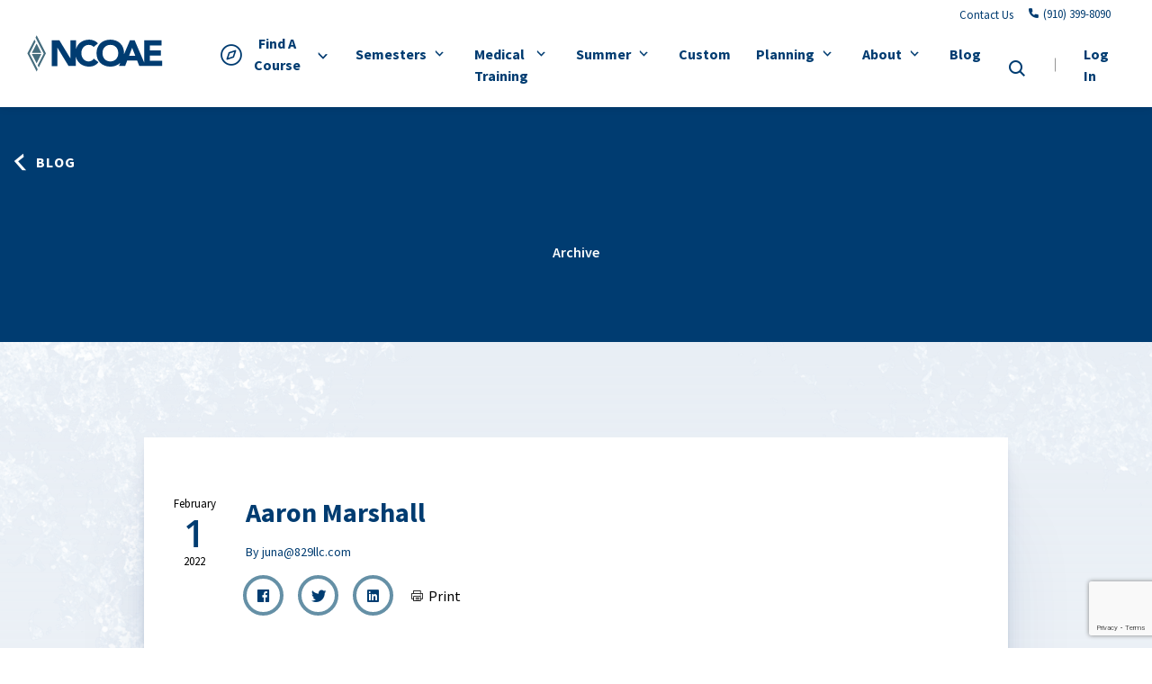

--- FILE ---
content_type: text/html; charset=UTF-8
request_url: https://ncoae.org/blog/testimonials/
body_size: 43804
content:

<!DOCTYPE html>
<html lang="en-US" class="no-js">
	<head> <script type="text/javascript">
/* <![CDATA[ */
var gform;gform||(document.addEventListener("gform_main_scripts_loaded",function(){gform.scriptsLoaded=!0}),document.addEventListener("gform/theme/scripts_loaded",function(){gform.themeScriptsLoaded=!0}),window.addEventListener("DOMContentLoaded",function(){gform.domLoaded=!0}),gform={domLoaded:!1,scriptsLoaded:!1,themeScriptsLoaded:!1,isFormEditor:()=>"function"==typeof InitializeEditor,callIfLoaded:function(o){return!(!gform.domLoaded||!gform.scriptsLoaded||!gform.themeScriptsLoaded&&!gform.isFormEditor()||(gform.isFormEditor()&&console.warn("The use of gform.initializeOnLoaded() is deprecated in the form editor context and will be removed in Gravity Forms 3.1."),o(),0))},initializeOnLoaded:function(o){gform.callIfLoaded(o)||(document.addEventListener("gform_main_scripts_loaded",()=>{gform.scriptsLoaded=!0,gform.callIfLoaded(o)}),document.addEventListener("gform/theme/scripts_loaded",()=>{gform.themeScriptsLoaded=!0,gform.callIfLoaded(o)}),window.addEventListener("DOMContentLoaded",()=>{gform.domLoaded=!0,gform.callIfLoaded(o)}))},hooks:{action:{},filter:{}},addAction:function(o,r,e,t){gform.addHook("action",o,r,e,t)},addFilter:function(o,r,e,t){gform.addHook("filter",o,r,e,t)},doAction:function(o){gform.doHook("action",o,arguments)},applyFilters:function(o){return gform.doHook("filter",o,arguments)},removeAction:function(o,r){gform.removeHook("action",o,r)},removeFilter:function(o,r,e){gform.removeHook("filter",o,r,e)},addHook:function(o,r,e,t,n){null==gform.hooks[o][r]&&(gform.hooks[o][r]=[]);var d=gform.hooks[o][r];null==n&&(n=r+"_"+d.length),gform.hooks[o][r].push({tag:n,callable:e,priority:t=null==t?10:t})},doHook:function(r,o,e){var t;if(e=Array.prototype.slice.call(e,1),null!=gform.hooks[r][o]&&((o=gform.hooks[r][o]).sort(function(o,r){return o.priority-r.priority}),o.forEach(function(o){"function"!=typeof(t=o.callable)&&(t=window[t]),"action"==r?t.apply(null,e):e[0]=t.apply(null,e)})),"filter"==r)return e[0]},removeHook:function(o,r,t,n){var e;null!=gform.hooks[o][r]&&(e=(e=gform.hooks[o][r]).filter(function(o,r,e){return!!(null!=n&&n!=o.tag||null!=t&&t!=o.priority)}),gform.hooks[o][r]=e)}});
/* ]]> */
</script>
<meta charset="UTF-8"/><script>if(navigator.userAgent.match(/MSIE|Internet Explorer/i)||navigator.userAgent.match(/Trident\/7\..*?rv:11/i)){var href=document.location.href;if(!href.match(/[?&]nowprocket/)){if(href.indexOf("?")==-1){if(href.indexOf("#")==-1){document.location.href=href+"?nowprocket=1"}else{document.location.href=href.replace("#","?nowprocket=1#")}}else{if(href.indexOf("#")==-1){document.location.href=href+"&nowprocket=1"}else{document.location.href=href.replace("#","&nowprocket=1#")}}}}</script><script>(()=>{class RocketLazyLoadScripts{constructor(){this.v="2.0.4",this.userEvents=["keydown","keyup","mousedown","mouseup","mousemove","mouseover","mouseout","touchmove","touchstart","touchend","touchcancel","wheel","click","dblclick","input"],this.attributeEvents=["onblur","onclick","oncontextmenu","ondblclick","onfocus","onmousedown","onmouseenter","onmouseleave","onmousemove","onmouseout","onmouseover","onmouseup","onmousewheel","onscroll","onsubmit"]}async t(){this.i(),this.o(),/iP(ad|hone)/.test(navigator.userAgent)&&this.h(),this.u(),this.l(this),this.m(),this.k(this),this.p(this),this._(),await Promise.all([this.R(),this.L()]),this.lastBreath=Date.now(),this.S(this),this.P(),this.D(),this.O(),this.M(),await this.C(this.delayedScripts.normal),await this.C(this.delayedScripts.defer),await this.C(this.delayedScripts.async),await this.T(),await this.F(),await this.j(),await this.A(),window.dispatchEvent(new Event("rocket-allScriptsLoaded")),this.everythingLoaded=!0,this.lastTouchEnd&&await new Promise(t=>setTimeout(t,500-Date.now()+this.lastTouchEnd)),this.I(),this.H(),this.U(),this.W()}i(){this.CSPIssue=sessionStorage.getItem("rocketCSPIssue"),document.addEventListener("securitypolicyviolation",t=>{this.CSPIssue||"script-src-elem"!==t.violatedDirective||"data"!==t.blockedURI||(this.CSPIssue=!0,sessionStorage.setItem("rocketCSPIssue",!0))},{isRocket:!0})}o(){window.addEventListener("pageshow",t=>{this.persisted=t.persisted,this.realWindowLoadedFired=!0},{isRocket:!0}),window.addEventListener("pagehide",()=>{this.onFirstUserAction=null},{isRocket:!0})}h(){let t;function e(e){t=e}window.addEventListener("touchstart",e,{isRocket:!0}),window.addEventListener("touchend",function i(o){o.changedTouches[0]&&t.changedTouches[0]&&Math.abs(o.changedTouches[0].pageX-t.changedTouches[0].pageX)<10&&Math.abs(o.changedTouches[0].pageY-t.changedTouches[0].pageY)<10&&o.timeStamp-t.timeStamp<200&&(window.removeEventListener("touchstart",e,{isRocket:!0}),window.removeEventListener("touchend",i,{isRocket:!0}),"INPUT"===o.target.tagName&&"text"===o.target.type||(o.target.dispatchEvent(new TouchEvent("touchend",{target:o.target,bubbles:!0})),o.target.dispatchEvent(new MouseEvent("mouseover",{target:o.target,bubbles:!0})),o.target.dispatchEvent(new PointerEvent("click",{target:o.target,bubbles:!0,cancelable:!0,detail:1,clientX:o.changedTouches[0].clientX,clientY:o.changedTouches[0].clientY})),event.preventDefault()))},{isRocket:!0})}q(t){this.userActionTriggered||("mousemove"!==t.type||this.firstMousemoveIgnored?"keyup"===t.type||"mouseover"===t.type||"mouseout"===t.type||(this.userActionTriggered=!0,this.onFirstUserAction&&this.onFirstUserAction()):this.firstMousemoveIgnored=!0),"click"===t.type&&t.preventDefault(),t.stopPropagation(),t.stopImmediatePropagation(),"touchstart"===this.lastEvent&&"touchend"===t.type&&(this.lastTouchEnd=Date.now()),"click"===t.type&&(this.lastTouchEnd=0),this.lastEvent=t.type,t.composedPath&&t.composedPath()[0].getRootNode()instanceof ShadowRoot&&(t.rocketTarget=t.composedPath()[0]),this.savedUserEvents.push(t)}u(){this.savedUserEvents=[],this.userEventHandler=this.q.bind(this),this.userEvents.forEach(t=>window.addEventListener(t,this.userEventHandler,{passive:!1,isRocket:!0})),document.addEventListener("visibilitychange",this.userEventHandler,{isRocket:!0})}U(){this.userEvents.forEach(t=>window.removeEventListener(t,this.userEventHandler,{passive:!1,isRocket:!0})),document.removeEventListener("visibilitychange",this.userEventHandler,{isRocket:!0}),this.savedUserEvents.forEach(t=>{(t.rocketTarget||t.target).dispatchEvent(new window[t.constructor.name](t.type,t))})}m(){const t="return false",e=Array.from(this.attributeEvents,t=>"data-rocket-"+t),i="["+this.attributeEvents.join("],[")+"]",o="[data-rocket-"+this.attributeEvents.join("],[data-rocket-")+"]",s=(e,i,o)=>{o&&o!==t&&(e.setAttribute("data-rocket-"+i,o),e["rocket"+i]=new Function("event",o),e.setAttribute(i,t))};new MutationObserver(t=>{for(const n of t)"attributes"===n.type&&(n.attributeName.startsWith("data-rocket-")||this.everythingLoaded?n.attributeName.startsWith("data-rocket-")&&this.everythingLoaded&&this.N(n.target,n.attributeName.substring(12)):s(n.target,n.attributeName,n.target.getAttribute(n.attributeName))),"childList"===n.type&&n.addedNodes.forEach(t=>{if(t.nodeType===Node.ELEMENT_NODE)if(this.everythingLoaded)for(const i of[t,...t.querySelectorAll(o)])for(const t of i.getAttributeNames())e.includes(t)&&this.N(i,t.substring(12));else for(const e of[t,...t.querySelectorAll(i)])for(const t of e.getAttributeNames())this.attributeEvents.includes(t)&&s(e,t,e.getAttribute(t))})}).observe(document,{subtree:!0,childList:!0,attributeFilter:[...this.attributeEvents,...e]})}I(){this.attributeEvents.forEach(t=>{document.querySelectorAll("[data-rocket-"+t+"]").forEach(e=>{this.N(e,t)})})}N(t,e){const i=t.getAttribute("data-rocket-"+e);i&&(t.setAttribute(e,i),t.removeAttribute("data-rocket-"+e))}k(t){Object.defineProperty(HTMLElement.prototype,"onclick",{get(){return this.rocketonclick||null},set(e){this.rocketonclick=e,this.setAttribute(t.everythingLoaded?"onclick":"data-rocket-onclick","this.rocketonclick(event)")}})}S(t){function e(e,i){let o=e[i];e[i]=null,Object.defineProperty(e,i,{get:()=>o,set(s){t.everythingLoaded?o=s:e["rocket"+i]=o=s}})}e(document,"onreadystatechange"),e(window,"onload"),e(window,"onpageshow");try{Object.defineProperty(document,"readyState",{get:()=>t.rocketReadyState,set(e){t.rocketReadyState=e},configurable:!0}),document.readyState="loading"}catch(t){console.log("WPRocket DJE readyState conflict, bypassing")}}l(t){this.originalAddEventListener=EventTarget.prototype.addEventListener,this.originalRemoveEventListener=EventTarget.prototype.removeEventListener,this.savedEventListeners=[],EventTarget.prototype.addEventListener=function(e,i,o){o&&o.isRocket||!t.B(e,this)&&!t.userEvents.includes(e)||t.B(e,this)&&!t.userActionTriggered||e.startsWith("rocket-")||t.everythingLoaded?t.originalAddEventListener.call(this,e,i,o):(t.savedEventListeners.push({target:this,remove:!1,type:e,func:i,options:o}),"mouseenter"!==e&&"mouseleave"!==e||t.originalAddEventListener.call(this,e,t.savedUserEvents.push,o))},EventTarget.prototype.removeEventListener=function(e,i,o){o&&o.isRocket||!t.B(e,this)&&!t.userEvents.includes(e)||t.B(e,this)&&!t.userActionTriggered||e.startsWith("rocket-")||t.everythingLoaded?t.originalRemoveEventListener.call(this,e,i,o):t.savedEventListeners.push({target:this,remove:!0,type:e,func:i,options:o})}}J(t,e){this.savedEventListeners=this.savedEventListeners.filter(i=>{let o=i.type,s=i.target||window;return e!==o||t!==s||(this.B(o,s)&&(i.type="rocket-"+o),this.$(i),!1)})}H(){EventTarget.prototype.addEventListener=this.originalAddEventListener,EventTarget.prototype.removeEventListener=this.originalRemoveEventListener,this.savedEventListeners.forEach(t=>this.$(t))}$(t){t.remove?this.originalRemoveEventListener.call(t.target,t.type,t.func,t.options):this.originalAddEventListener.call(t.target,t.type,t.func,t.options)}p(t){let e;function i(e){return t.everythingLoaded?e:e.split(" ").map(t=>"load"===t||t.startsWith("load.")?"rocket-jquery-load":t).join(" ")}function o(o){function s(e){const s=o.fn[e];o.fn[e]=o.fn.init.prototype[e]=function(){return this[0]===window&&t.userActionTriggered&&("string"==typeof arguments[0]||arguments[0]instanceof String?arguments[0]=i(arguments[0]):"object"==typeof arguments[0]&&Object.keys(arguments[0]).forEach(t=>{const e=arguments[0][t];delete arguments[0][t],arguments[0][i(t)]=e})),s.apply(this,arguments),this}}if(o&&o.fn&&!t.allJQueries.includes(o)){const e={DOMContentLoaded:[],"rocket-DOMContentLoaded":[]};for(const t in e)document.addEventListener(t,()=>{e[t].forEach(t=>t())},{isRocket:!0});o.fn.ready=o.fn.init.prototype.ready=function(i){function s(){parseInt(o.fn.jquery)>2?setTimeout(()=>i.bind(document)(o)):i.bind(document)(o)}return"function"==typeof i&&(t.realDomReadyFired?!t.userActionTriggered||t.fauxDomReadyFired?s():e["rocket-DOMContentLoaded"].push(s):e.DOMContentLoaded.push(s)),o([])},s("on"),s("one"),s("off"),t.allJQueries.push(o)}e=o}t.allJQueries=[],o(window.jQuery),Object.defineProperty(window,"jQuery",{get:()=>e,set(t){o(t)}})}P(){const t=new Map;document.write=document.writeln=function(e){const i=document.currentScript,o=document.createRange(),s=i.parentElement;let n=t.get(i);void 0===n&&(n=i.nextSibling,t.set(i,n));const c=document.createDocumentFragment();o.setStart(c,0),c.appendChild(o.createContextualFragment(e)),s.insertBefore(c,n)}}async R(){return new Promise(t=>{this.userActionTriggered?t():this.onFirstUserAction=t})}async L(){return new Promise(t=>{document.addEventListener("DOMContentLoaded",()=>{this.realDomReadyFired=!0,t()},{isRocket:!0})})}async j(){return this.realWindowLoadedFired?Promise.resolve():new Promise(t=>{window.addEventListener("load",t,{isRocket:!0})})}M(){this.pendingScripts=[];this.scriptsMutationObserver=new MutationObserver(t=>{for(const e of t)e.addedNodes.forEach(t=>{"SCRIPT"!==t.tagName||t.noModule||t.isWPRocket||this.pendingScripts.push({script:t,promise:new Promise(e=>{const i=()=>{const i=this.pendingScripts.findIndex(e=>e.script===t);i>=0&&this.pendingScripts.splice(i,1),e()};t.addEventListener("load",i,{isRocket:!0}),t.addEventListener("error",i,{isRocket:!0}),setTimeout(i,1e3)})})})}),this.scriptsMutationObserver.observe(document,{childList:!0,subtree:!0})}async F(){await this.X(),this.pendingScripts.length?(await this.pendingScripts[0].promise,await this.F()):this.scriptsMutationObserver.disconnect()}D(){this.delayedScripts={normal:[],async:[],defer:[]},document.querySelectorAll("script[type$=rocketlazyloadscript]").forEach(t=>{t.hasAttribute("data-rocket-src")?t.hasAttribute("async")&&!1!==t.async?this.delayedScripts.async.push(t):t.hasAttribute("defer")&&!1!==t.defer||"module"===t.getAttribute("data-rocket-type")?this.delayedScripts.defer.push(t):this.delayedScripts.normal.push(t):this.delayedScripts.normal.push(t)})}async _(){await this.L();let t=[];document.querySelectorAll("script[type$=rocketlazyloadscript][data-rocket-src]").forEach(e=>{let i=e.getAttribute("data-rocket-src");if(i&&!i.startsWith("data:")){i.startsWith("//")&&(i=location.protocol+i);try{const o=new URL(i).origin;o!==location.origin&&t.push({src:o,crossOrigin:e.crossOrigin||"module"===e.getAttribute("data-rocket-type")})}catch(t){}}}),t=[...new Map(t.map(t=>[JSON.stringify(t),t])).values()],this.Y(t,"preconnect")}async G(t){if(await this.K(),!0!==t.noModule||!("noModule"in HTMLScriptElement.prototype))return new Promise(e=>{let i;function o(){(i||t).setAttribute("data-rocket-status","executed"),e()}try{if(navigator.userAgent.includes("Firefox/")||""===navigator.vendor||this.CSPIssue)i=document.createElement("script"),[...t.attributes].forEach(t=>{let e=t.nodeName;"type"!==e&&("data-rocket-type"===e&&(e="type"),"data-rocket-src"===e&&(e="src"),i.setAttribute(e,t.nodeValue))}),t.text&&(i.text=t.text),t.nonce&&(i.nonce=t.nonce),i.hasAttribute("src")?(i.addEventListener("load",o,{isRocket:!0}),i.addEventListener("error",()=>{i.setAttribute("data-rocket-status","failed-network"),e()},{isRocket:!0}),setTimeout(()=>{i.isConnected||e()},1)):(i.text=t.text,o()),i.isWPRocket=!0,t.parentNode.replaceChild(i,t);else{const i=t.getAttribute("data-rocket-type"),s=t.getAttribute("data-rocket-src");i?(t.type=i,t.removeAttribute("data-rocket-type")):t.removeAttribute("type"),t.addEventListener("load",o,{isRocket:!0}),t.addEventListener("error",i=>{this.CSPIssue&&i.target.src.startsWith("data:")?(console.log("WPRocket: CSP fallback activated"),t.removeAttribute("src"),this.G(t).then(e)):(t.setAttribute("data-rocket-status","failed-network"),e())},{isRocket:!0}),s?(t.fetchPriority="high",t.removeAttribute("data-rocket-src"),t.src=s):t.src="data:text/javascript;base64,"+window.btoa(unescape(encodeURIComponent(t.text)))}}catch(i){t.setAttribute("data-rocket-status","failed-transform"),e()}});t.setAttribute("data-rocket-status","skipped")}async C(t){const e=t.shift();return e?(e.isConnected&&await this.G(e),this.C(t)):Promise.resolve()}O(){this.Y([...this.delayedScripts.normal,...this.delayedScripts.defer,...this.delayedScripts.async],"preload")}Y(t,e){this.trash=this.trash||[];let i=!0;var o=document.createDocumentFragment();t.forEach(t=>{const s=t.getAttribute&&t.getAttribute("data-rocket-src")||t.src;if(s&&!s.startsWith("data:")){const n=document.createElement("link");n.href=s,n.rel=e,"preconnect"!==e&&(n.as="script",n.fetchPriority=i?"high":"low"),t.getAttribute&&"module"===t.getAttribute("data-rocket-type")&&(n.crossOrigin=!0),t.crossOrigin&&(n.crossOrigin=t.crossOrigin),t.integrity&&(n.integrity=t.integrity),t.nonce&&(n.nonce=t.nonce),o.appendChild(n),this.trash.push(n),i=!1}}),document.head.appendChild(o)}W(){this.trash.forEach(t=>t.remove())}async T(){try{document.readyState="interactive"}catch(t){}this.fauxDomReadyFired=!0;try{await this.K(),this.J(document,"readystatechange"),document.dispatchEvent(new Event("rocket-readystatechange")),await this.K(),document.rocketonreadystatechange&&document.rocketonreadystatechange(),await this.K(),this.J(document,"DOMContentLoaded"),document.dispatchEvent(new Event("rocket-DOMContentLoaded")),await this.K(),this.J(window,"DOMContentLoaded"),window.dispatchEvent(new Event("rocket-DOMContentLoaded"))}catch(t){console.error(t)}}async A(){try{document.readyState="complete"}catch(t){}try{await this.K(),this.J(document,"readystatechange"),document.dispatchEvent(new Event("rocket-readystatechange")),await this.K(),document.rocketonreadystatechange&&document.rocketonreadystatechange(),await this.K(),this.J(window,"load"),window.dispatchEvent(new Event("rocket-load")),await this.K(),window.rocketonload&&window.rocketonload(),await this.K(),this.allJQueries.forEach(t=>t(window).trigger("rocket-jquery-load")),await this.K(),this.J(window,"pageshow");const t=new Event("rocket-pageshow");t.persisted=this.persisted,window.dispatchEvent(t),await this.K(),window.rocketonpageshow&&window.rocketonpageshow({persisted:this.persisted})}catch(t){console.error(t)}}async K(){Date.now()-this.lastBreath>45&&(await this.X(),this.lastBreath=Date.now())}async X(){return document.hidden?new Promise(t=>setTimeout(t)):new Promise(t=>requestAnimationFrame(t))}B(t,e){return e===document&&"readystatechange"===t||(e===document&&"DOMContentLoaded"===t||(e===window&&"DOMContentLoaded"===t||(e===window&&"load"===t||e===window&&"pageshow"===t)))}static run(){(new RocketLazyLoadScripts).t()}}RocketLazyLoadScripts.run()})();</script>
		
		<meta name="viewport" content="width=device-width, initial-scale=1.0"/>

		<meta name='robots' content='index, follow, max-image-preview:large, max-snippet:-1, max-video-preview:-1' />
	<style></style>
	
	<!-- This site is optimized with the Yoast SEO plugin v26.5 - https://yoast.com/wordpress/plugins/seo/ -->
	<title>Testimonials Archive - National Center for Outdoor &amp; Adventure Education</title>
<link data-rocket-preload as="style" href="https://fonts.googleapis.com/css2?family=Nothing+You+Could+Do&#038;ver=6.8.3&#038;family=Source+Sans+Pro%3Aital%2Cwght%400%2C400%3B0%2C600%3B0%2C700%3B0%2C900%3B1%2C400%3B1%2C600%3B1%2C700%3B1%2C900&#038;ver=6.8.3&#038;family=Open+Sans%3Awght%40600&#038;ver=6.8.3&#038;display=swap" rel="preload">
<link href="https://fonts.googleapis.com/css2?family=Nothing+You+Could+Do&#038;ver=6.8.3&#038;family=Source+Sans+Pro%3Aital%2Cwght%400%2C400%3B0%2C600%3B0%2C700%3B0%2C900%3B1%2C400%3B1%2C600%3B1%2C700%3B1%2C900&#038;ver=6.8.3&#038;family=Open+Sans%3Awght%40600&#038;ver=6.8.3&#038;display=swap" media="print" onload="this.media=&#039;all&#039;" rel="stylesheet">
<noscript><link rel="stylesheet" href="https://fonts.googleapis.com/css2?family=Nothing+You+Could+Do&#038;ver=6.8.3&#038;family=Source+Sans+Pro%3Aital%2Cwght%400%2C400%3B0%2C600%3B0%2C700%3B0%2C900%3B1%2C400%3B1%2C600%3B1%2C700%3B1%2C900&#038;ver=6.8.3&#038;family=Open+Sans%3Awght%40600&#038;ver=6.8.3&#038;display=swap"></noscript>
<link crossorigin data-rocket-preload as="font" href="https://fonts.gstatic.com/s/sourcesanspro/v23/6xK1dSBYKcSV-LCoeQqfX1RYOo3qPZ7nsDI.woff2" rel="preload">
<link crossorigin data-rocket-preload as="font" href="https://fonts.gstatic.com/s/sourcesanspro/v23/6xKwdSBYKcSV-LCoeQqfX1RYOo3qPZZclSds18Q.woff2" rel="preload">
<link crossorigin data-rocket-preload as="font" href="https://fonts.gstatic.com/s/sourcesanspro/v23/6xK3dSBYKcSV-LCoeQqfX1RYOo3qOK7l.woff2" rel="preload">
<link crossorigin data-rocket-preload as="font" href="https://fonts.gstatic.com/s/sourcesanspro/v23/6xKydSBYKcSV-LCoeQqfX1RYOo3i54rwlxdu.woff2" rel="preload">
<link crossorigin data-rocket-preload as="font" href="https://fonts.gstatic.com/s/sourcesanspro/v23/6xKydSBYKcSV-LCoeQqfX1RYOo3ig4vwlxdu.woff2" rel="preload">
<link crossorigin data-rocket-preload as="font" href="https://fonts.gstatic.com/s/opensans/v44/memSYaGs126MiZpBA-UvWbX2vVnXBbObj2OVZyOOSr4dVJWUgsgH1x4gaVI.woff2" rel="preload">
<link crossorigin data-rocket-preload as="font" href="https://ncoae.org/wp-content/themes/ncfoae/fonts/iconfont-ncfoae/iconfont-ncfoae.woff2?wj7by" rel="preload">
<style id="wpr-usedcss">img:is([sizes=auto i],[sizes^="auto," i]){contain-intrinsic-size:3000px 1500px}img.emoji{display:inline!important;border:none!important;box-shadow:none!important;height:1em!important;width:1em!important;margin:0 .07em!important;vertical-align:-.1em!important;background:0 0!important;padding:0!important}:where(.wp-block-button__link){border-radius:9999px;box-shadow:none;padding:calc(.667em + 2px) calc(1.333em + 2px);text-decoration:none}:root :where(.wp-block-button .wp-block-button__link.is-style-outline),:root :where(.wp-block-button.is-style-outline>.wp-block-button__link){border:2px solid;padding:.667em 1.333em}:root :where(.wp-block-button .wp-block-button__link.is-style-outline:not(.has-text-color)),:root :where(.wp-block-button.is-style-outline>.wp-block-button__link:not(.has-text-color)){color:currentColor}:root :where(.wp-block-button .wp-block-button__link.is-style-outline:not(.has-background)),:root :where(.wp-block-button.is-style-outline>.wp-block-button__link:not(.has-background)){background-color:initial;background-image:none}:where(.wp-block-calendar table:not(.has-background) th){background:#ddd}:where(.wp-block-columns){margin-bottom:1.75em}:where(.wp-block-columns.has-background){padding:1.25em 2.375em}:where(.wp-block-post-comments input[type=submit]){border:none}:where(.wp-block-cover-image:not(.has-text-color)),:where(.wp-block-cover:not(.has-text-color)){color:#fff}:where(.wp-block-cover-image.is-light:not(.has-text-color)),:where(.wp-block-cover.is-light:not(.has-text-color)){color:#000}:root :where(.wp-block-cover h1:not(.has-text-color)),:root :where(.wp-block-cover h2:not(.has-text-color)),:root :where(.wp-block-cover h3:not(.has-text-color)),:root :where(.wp-block-cover h4:not(.has-text-color)),:root :where(.wp-block-cover h5:not(.has-text-color)),:root :where(.wp-block-cover h6:not(.has-text-color)),:root :where(.wp-block-cover p:not(.has-text-color)){color:inherit}:where(.wp-block-file){margin-bottom:1.5em}:where(.wp-block-file__button){border-radius:2em;display:inline-block;padding:.5em 1em}:where(.wp-block-file__button):is(a):active,:where(.wp-block-file__button):is(a):focus,:where(.wp-block-file__button):is(a):hover,:where(.wp-block-file__button):is(a):visited{box-shadow:none;color:#fff;opacity:.85;text-decoration:none}:where(.wp-block-group.wp-block-group-is-layout-constrained){position:relative}:root :where(.wp-block-image.is-style-rounded img,.wp-block-image .is-style-rounded img){border-radius:9999px}:where(.wp-block-latest-comments:not([style*=line-height] .wp-block-latest-comments__comment)){line-height:1.1}:where(.wp-block-latest-comments:not([style*=line-height] .wp-block-latest-comments__comment-excerpt p)){line-height:1.8}:root :where(.wp-block-latest-posts.is-grid){padding:0}:root :where(.wp-block-latest-posts.wp-block-latest-posts__list){padding-left:0}ul{box-sizing:border-box}:root :where(.wp-block-list.has-background){padding:1.25em 2.375em}:where(.wp-block-navigation.has-background .wp-block-navigation-item a:not(.wp-element-button)),:where(.wp-block-navigation.has-background .wp-block-navigation-submenu a:not(.wp-element-button)){padding:.5em 1em}:where(.wp-block-navigation .wp-block-navigation__submenu-container .wp-block-navigation-item a:not(.wp-element-button)),:where(.wp-block-navigation .wp-block-navigation__submenu-container .wp-block-navigation-submenu a:not(.wp-element-button)),:where(.wp-block-navigation .wp-block-navigation__submenu-container .wp-block-navigation-submenu button.wp-block-navigation-item__content),:where(.wp-block-navigation .wp-block-navigation__submenu-container .wp-block-pages-list__item button.wp-block-navigation-item__content){padding:.5em 1em}:root :where(p.has-background){padding:1.25em 2.375em}:where(p.has-text-color:not(.has-link-color)) a{color:inherit}:where(.wp-block-post-comments-form) input:not([type=submit]),:where(.wp-block-post-comments-form) textarea{border:1px solid #949494;font-family:inherit;font-size:1em}:where(.wp-block-post-comments-form) input:where(:not([type=submit]):not([type=checkbox])),:where(.wp-block-post-comments-form) textarea{padding:calc(.667em + 2px)}:where(.wp-block-post-excerpt){box-sizing:border-box;margin-bottom:var(--wp--style--block-gap);margin-top:var(--wp--style--block-gap)}:where(.wp-block-preformatted.has-background){padding:1.25em 2.375em}:where(.wp-block-search__button){border:1px solid #ccc;padding:6px 10px}:where(.wp-block-search__input){font-family:inherit;font-size:inherit;font-style:inherit;font-weight:inherit;letter-spacing:inherit;line-height:inherit;text-transform:inherit}:where(.wp-block-search__button-inside .wp-block-search__inside-wrapper){border:1px solid #949494;box-sizing:border-box;padding:4px}:where(.wp-block-search__button-inside .wp-block-search__inside-wrapper) .wp-block-search__input{border:none;border-radius:0;padding:0 4px}:where(.wp-block-search__button-inside .wp-block-search__inside-wrapper) .wp-block-search__input:focus{outline:0}:where(.wp-block-search__button-inside .wp-block-search__inside-wrapper) :where(.wp-block-search__button){padding:4px 8px}:root :where(.wp-block-separator.is-style-dots){height:auto;line-height:1;text-align:center}:root :where(.wp-block-separator.is-style-dots):before{color:currentColor;content:"···";font-family:serif;font-size:1.5em;letter-spacing:2em;padding-left:2em}:root :where(.wp-block-site-logo.is-style-rounded){border-radius:9999px}:where(.wp-block-social-links:not(.is-style-logos-only)) .wp-social-link{background-color:#f0f0f0;color:#444}:where(.wp-block-social-links:not(.is-style-logos-only)) .wp-social-link-amazon{background-color:#f90;color:#fff}:where(.wp-block-social-links:not(.is-style-logos-only)) .wp-social-link-bandcamp{background-color:#1ea0c3;color:#fff}:where(.wp-block-social-links:not(.is-style-logos-only)) .wp-social-link-behance{background-color:#0757fe;color:#fff}:where(.wp-block-social-links:not(.is-style-logos-only)) .wp-social-link-bluesky{background-color:#0a7aff;color:#fff}:where(.wp-block-social-links:not(.is-style-logos-only)) .wp-social-link-codepen{background-color:#1e1f26;color:#fff}:where(.wp-block-social-links:not(.is-style-logos-only)) .wp-social-link-deviantart{background-color:#02e49b;color:#fff}:where(.wp-block-social-links:not(.is-style-logos-only)) .wp-social-link-discord{background-color:#5865f2;color:#fff}:where(.wp-block-social-links:not(.is-style-logos-only)) .wp-social-link-dribbble{background-color:#e94c89;color:#fff}:where(.wp-block-social-links:not(.is-style-logos-only)) .wp-social-link-dropbox{background-color:#4280ff;color:#fff}:where(.wp-block-social-links:not(.is-style-logos-only)) .wp-social-link-etsy{background-color:#f45800;color:#fff}:where(.wp-block-social-links:not(.is-style-logos-only)) .wp-social-link-facebook{background-color:#0866ff;color:#fff}:where(.wp-block-social-links:not(.is-style-logos-only)) .wp-social-link-fivehundredpx{background-color:#000;color:#fff}:where(.wp-block-social-links:not(.is-style-logos-only)) .wp-social-link-flickr{background-color:#0461dd;color:#fff}:where(.wp-block-social-links:not(.is-style-logos-only)) .wp-social-link-foursquare{background-color:#e65678;color:#fff}:where(.wp-block-social-links:not(.is-style-logos-only)) .wp-social-link-github{background-color:#24292d;color:#fff}:where(.wp-block-social-links:not(.is-style-logos-only)) .wp-social-link-goodreads{background-color:#eceadd;color:#382110}:where(.wp-block-social-links:not(.is-style-logos-only)) .wp-social-link-google{background-color:#ea4434;color:#fff}:where(.wp-block-social-links:not(.is-style-logos-only)) .wp-social-link-gravatar{background-color:#1d4fc4;color:#fff}:where(.wp-block-social-links:not(.is-style-logos-only)) .wp-social-link-instagram{background-color:#f00075;color:#fff}:where(.wp-block-social-links:not(.is-style-logos-only)) .wp-social-link-lastfm{background-color:#e21b24;color:#fff}:where(.wp-block-social-links:not(.is-style-logos-only)) .wp-social-link-linkedin{background-color:#0d66c2;color:#fff}:where(.wp-block-social-links:not(.is-style-logos-only)) .wp-social-link-mastodon{background-color:#3288d4;color:#fff}:where(.wp-block-social-links:not(.is-style-logos-only)) .wp-social-link-medium{background-color:#000;color:#fff}:where(.wp-block-social-links:not(.is-style-logos-only)) .wp-social-link-meetup{background-color:#f6405f;color:#fff}:where(.wp-block-social-links:not(.is-style-logos-only)) .wp-social-link-patreon{background-color:#000;color:#fff}:where(.wp-block-social-links:not(.is-style-logos-only)) .wp-social-link-pinterest{background-color:#e60122;color:#fff}:where(.wp-block-social-links:not(.is-style-logos-only)) .wp-social-link-pocket{background-color:#ef4155;color:#fff}:where(.wp-block-social-links:not(.is-style-logos-only)) .wp-social-link-reddit{background-color:#ff4500;color:#fff}:where(.wp-block-social-links:not(.is-style-logos-only)) .wp-social-link-skype{background-color:#0478d7;color:#fff}:where(.wp-block-social-links:not(.is-style-logos-only)) .wp-social-link-snapchat{background-color:#fefc00;color:#fff;stroke:#000}:where(.wp-block-social-links:not(.is-style-logos-only)) .wp-social-link-soundcloud{background-color:#ff5600;color:#fff}:where(.wp-block-social-links:not(.is-style-logos-only)) .wp-social-link-spotify{background-color:#1bd760;color:#fff}:where(.wp-block-social-links:not(.is-style-logos-only)) .wp-social-link-telegram{background-color:#2aabee;color:#fff}:where(.wp-block-social-links:not(.is-style-logos-only)) .wp-social-link-threads{background-color:#000;color:#fff}:where(.wp-block-social-links:not(.is-style-logos-only)) .wp-social-link-tiktok{background-color:#000;color:#fff}:where(.wp-block-social-links:not(.is-style-logos-only)) .wp-social-link-tumblr{background-color:#011835;color:#fff}:where(.wp-block-social-links:not(.is-style-logos-only)) .wp-social-link-twitch{background-color:#6440a4;color:#fff}:where(.wp-block-social-links:not(.is-style-logos-only)) .wp-social-link-twitter{background-color:#1da1f2;color:#fff}:where(.wp-block-social-links:not(.is-style-logos-only)) .wp-social-link-vimeo{background-color:#1eb7ea;color:#fff}:where(.wp-block-social-links:not(.is-style-logos-only)) .wp-social-link-vk{background-color:#4680c2;color:#fff}:where(.wp-block-social-links:not(.is-style-logos-only)) .wp-social-link-wordpress{background-color:#3499cd;color:#fff}:where(.wp-block-social-links:not(.is-style-logos-only)) .wp-social-link-whatsapp{background-color:#25d366;color:#fff}:where(.wp-block-social-links:not(.is-style-logos-only)) .wp-social-link-x{background-color:#000;color:#fff}:where(.wp-block-social-links:not(.is-style-logos-only)) .wp-social-link-yelp{background-color:#d32422;color:#fff}:where(.wp-block-social-links:not(.is-style-logos-only)) .wp-social-link-youtube{background-color:red;color:#fff}:where(.wp-block-social-links.is-style-logos-only) .wp-social-link{background:0 0}:where(.wp-block-social-links.is-style-logos-only) .wp-social-link svg{height:1.25em;width:1.25em}:where(.wp-block-social-links.is-style-logos-only) .wp-social-link-amazon{color:#f90}:where(.wp-block-social-links.is-style-logos-only) .wp-social-link-bandcamp{color:#1ea0c3}:where(.wp-block-social-links.is-style-logos-only) .wp-social-link-behance{color:#0757fe}:where(.wp-block-social-links.is-style-logos-only) .wp-social-link-bluesky{color:#0a7aff}:where(.wp-block-social-links.is-style-logos-only) .wp-social-link-codepen{color:#1e1f26}:where(.wp-block-social-links.is-style-logos-only) .wp-social-link-deviantart{color:#02e49b}:where(.wp-block-social-links.is-style-logos-only) .wp-social-link-discord{color:#5865f2}:where(.wp-block-social-links.is-style-logos-only) .wp-social-link-dribbble{color:#e94c89}:where(.wp-block-social-links.is-style-logos-only) .wp-social-link-dropbox{color:#4280ff}:where(.wp-block-social-links.is-style-logos-only) .wp-social-link-etsy{color:#f45800}:where(.wp-block-social-links.is-style-logos-only) .wp-social-link-facebook{color:#0866ff}:where(.wp-block-social-links.is-style-logos-only) .wp-social-link-fivehundredpx{color:#000}:where(.wp-block-social-links.is-style-logos-only) .wp-social-link-flickr{color:#0461dd}:where(.wp-block-social-links.is-style-logos-only) .wp-social-link-foursquare{color:#e65678}:where(.wp-block-social-links.is-style-logos-only) .wp-social-link-github{color:#24292d}:where(.wp-block-social-links.is-style-logos-only) .wp-social-link-goodreads{color:#382110}:where(.wp-block-social-links.is-style-logos-only) .wp-social-link-google{color:#ea4434}:where(.wp-block-social-links.is-style-logos-only) .wp-social-link-gravatar{color:#1d4fc4}:where(.wp-block-social-links.is-style-logos-only) .wp-social-link-instagram{color:#f00075}:where(.wp-block-social-links.is-style-logos-only) .wp-social-link-lastfm{color:#e21b24}:where(.wp-block-social-links.is-style-logos-only) .wp-social-link-linkedin{color:#0d66c2}:where(.wp-block-social-links.is-style-logos-only) .wp-social-link-mastodon{color:#3288d4}:where(.wp-block-social-links.is-style-logos-only) .wp-social-link-medium{color:#000}:where(.wp-block-social-links.is-style-logos-only) .wp-social-link-meetup{color:#f6405f}:where(.wp-block-social-links.is-style-logos-only) .wp-social-link-patreon{color:#000}:where(.wp-block-social-links.is-style-logos-only) .wp-social-link-pinterest{color:#e60122}:where(.wp-block-social-links.is-style-logos-only) .wp-social-link-pocket{color:#ef4155}:where(.wp-block-social-links.is-style-logos-only) .wp-social-link-reddit{color:#ff4500}:where(.wp-block-social-links.is-style-logos-only) .wp-social-link-skype{color:#0478d7}:where(.wp-block-social-links.is-style-logos-only) .wp-social-link-snapchat{color:#fff;stroke:#000}:where(.wp-block-social-links.is-style-logos-only) .wp-social-link-soundcloud{color:#ff5600}:where(.wp-block-social-links.is-style-logos-only) .wp-social-link-spotify{color:#1bd760}:where(.wp-block-social-links.is-style-logos-only) .wp-social-link-telegram{color:#2aabee}:where(.wp-block-social-links.is-style-logos-only) .wp-social-link-threads{color:#000}:where(.wp-block-social-links.is-style-logos-only) .wp-social-link-tiktok{color:#000}:where(.wp-block-social-links.is-style-logos-only) .wp-social-link-tumblr{color:#011835}:where(.wp-block-social-links.is-style-logos-only) .wp-social-link-twitch{color:#6440a4}:where(.wp-block-social-links.is-style-logos-only) .wp-social-link-twitter{color:#1da1f2}:where(.wp-block-social-links.is-style-logos-only) .wp-social-link-vimeo{color:#1eb7ea}:where(.wp-block-social-links.is-style-logos-only) .wp-social-link-vk{color:#4680c2}:where(.wp-block-social-links.is-style-logos-only) .wp-social-link-whatsapp{color:#25d366}:where(.wp-block-social-links.is-style-logos-only) .wp-social-link-wordpress{color:#3499cd}:where(.wp-block-social-links.is-style-logos-only) .wp-social-link-x{color:#000}:where(.wp-block-social-links.is-style-logos-only) .wp-social-link-yelp{color:#d32422}:where(.wp-block-social-links.is-style-logos-only) .wp-social-link-youtube{color:red}:root :where(.wp-block-social-links .wp-social-link a){padding:.25em}:root :where(.wp-block-social-links.is-style-logos-only .wp-social-link a){padding:0}:root :where(.wp-block-social-links.is-style-pill-shape .wp-social-link a){padding-left:.6666666667em;padding-right:.6666666667em}:root :where(.wp-block-tag-cloud.is-style-outline){display:flex;flex-wrap:wrap;gap:1ch}:root :where(.wp-block-tag-cloud.is-style-outline a){border:1px solid;font-size:unset!important;margin-right:0;padding:1ch 2ch;text-decoration:none!important}:root :where(.wp-block-table-of-contents){box-sizing:border-box}:where(.wp-block-term-description){box-sizing:border-box;margin-bottom:var(--wp--style--block-gap);margin-top:var(--wp--style--block-gap)}:where(pre.wp-block-verse){font-family:inherit}:root{--wp--preset--font-size--normal:16px;--wp--preset--font-size--huge:42px}.screen-reader-text{border:0;clip-path:inset(50%);height:1px;margin:-1px;overflow:hidden;padding:0;position:absolute;width:1px;word-wrap:normal!important}.screen-reader-text:focus{background-color:#ddd;clip-path:none;color:#444;display:block;font-size:1em;height:auto;left:5px;line-height:normal;padding:15px 23px 14px;text-decoration:none;top:5px;width:auto;z-index:100000}html :where(.has-border-color){border-style:solid}html :where([style*=border-top-color]){border-top-style:solid}html :where([style*=border-right-color]){border-right-style:solid}html :where([style*=border-bottom-color]){border-bottom-style:solid}html :where([style*=border-left-color]){border-left-style:solid}html :where([style*=border-width]){border-style:solid}html :where([style*=border-top-width]){border-top-style:solid}html :where([style*=border-right-width]){border-right-style:solid}html :where([style*=border-bottom-width]){border-bottom-style:solid}html :where([style*=border-left-width]){border-left-style:solid}html :where(img[class*=wp-image-]){height:auto;max-width:100%}:where(figure){margin:0 0 1em}html :where(.is-position-sticky){--wp-admin--admin-bar--position-offset:var(--wp-admin--admin-bar--height,0px)}@media screen and (max-width:600px){html :where(.is-position-sticky){--wp-admin--admin-bar--position-offset:0px}}:root{--wp-admin-theme-color:#3858e9;--wp-admin-theme-color--rgb:56,88,233;--wp-admin-theme-color-darker-10:#2145e6;--wp-admin-theme-color-darker-10--rgb:33,69,230;--wp-admin-theme-color-darker-20:#183ad6;--wp-admin-theme-color-darker-20--rgb:24,58,214;--wp-admin-border-width-focus:2px}:root{--wp-admin-theme-color:#007cba;--wp-admin-theme-color--rgb:0,124,186;--wp-admin-theme-color-darker-10:#006ba1;--wp-admin-theme-color-darker-10--rgb:0,107,161;--wp-admin-theme-color-darker-20:#005a87;--wp-admin-theme-color-darker-20--rgb:0,90,135;--wp-admin-border-width-focus:2px;--wp-block-synced-color:#7a00df;--wp-block-synced-color--rgb:122,0,223;--wp-bound-block-color:var(--wp-block-synced-color)}@media (min-resolution:192dpi){:root{--wp-admin-border-width-focus:1.5px}}:root{--wp--preset--aspect-ratio--square:1;--wp--preset--aspect-ratio--4-3:4/3;--wp--preset--aspect-ratio--3-4:3/4;--wp--preset--aspect-ratio--3-2:3/2;--wp--preset--aspect-ratio--2-3:2/3;--wp--preset--aspect-ratio--16-9:16/9;--wp--preset--aspect-ratio--9-16:9/16;--wp--preset--color--black:#000000;--wp--preset--color--cyan-bluish-gray:#abb8c3;--wp--preset--color--white:#ffffff;--wp--preset--color--pale-pink:#f78da7;--wp--preset--color--vivid-red:#cf2e2e;--wp--preset--color--luminous-vivid-orange:#ff6900;--wp--preset--color--luminous-vivid-amber:#fcb900;--wp--preset--color--light-green-cyan:#7bdcb5;--wp--preset--color--vivid-green-cyan:#00d084;--wp--preset--color--pale-cyan-blue:#8ed1fc;--wp--preset--color--vivid-cyan-blue:#0693e3;--wp--preset--color--vivid-purple:#9b51e0;--wp--preset--gradient--vivid-cyan-blue-to-vivid-purple:linear-gradient(135deg,rgba(6, 147, 227, 1) 0%,rgb(155, 81, 224) 100%);--wp--preset--gradient--light-green-cyan-to-vivid-green-cyan:linear-gradient(135deg,rgb(122, 220, 180) 0%,rgb(0, 208, 130) 100%);--wp--preset--gradient--luminous-vivid-amber-to-luminous-vivid-orange:linear-gradient(135deg,rgba(252, 185, 0, 1) 0%,rgba(255, 105, 0, 1) 100%);--wp--preset--gradient--luminous-vivid-orange-to-vivid-red:linear-gradient(135deg,rgba(255, 105, 0, 1) 0%,rgb(207, 46, 46) 100%);--wp--preset--gradient--very-light-gray-to-cyan-bluish-gray:linear-gradient(135deg,rgb(238, 238, 238) 0%,rgb(169, 184, 195) 100%);--wp--preset--gradient--cool-to-warm-spectrum:linear-gradient(135deg,rgb(74, 234, 220) 0%,rgb(151, 120, 209) 20%,rgb(207, 42, 186) 40%,rgb(238, 44, 130) 60%,rgb(251, 105, 98) 80%,rgb(254, 248, 76) 100%);--wp--preset--gradient--blush-light-purple:linear-gradient(135deg,rgb(255, 206, 236) 0%,rgb(152, 150, 240) 100%);--wp--preset--gradient--blush-bordeaux:linear-gradient(135deg,rgb(254, 205, 165) 0%,rgb(254, 45, 45) 50%,rgb(107, 0, 62) 100%);--wp--preset--gradient--luminous-dusk:linear-gradient(135deg,rgb(255, 203, 112) 0%,rgb(199, 81, 192) 50%,rgb(65, 88, 208) 100%);--wp--preset--gradient--pale-ocean:linear-gradient(135deg,rgb(255, 245, 203) 0%,rgb(182, 227, 212) 50%,rgb(51, 167, 181) 100%);--wp--preset--gradient--electric-grass:linear-gradient(135deg,rgb(202, 248, 128) 0%,rgb(113, 206, 126) 100%);--wp--preset--gradient--midnight:linear-gradient(135deg,rgb(2, 3, 129) 0%,rgb(40, 116, 252) 100%);--wp--preset--font-size--small:13px;--wp--preset--font-size--medium:20px;--wp--preset--font-size--large:36px;--wp--preset--font-size--x-large:42px;--wp--preset--spacing--20:0.44rem;--wp--preset--spacing--30:0.67rem;--wp--preset--spacing--40:1rem;--wp--preset--spacing--50:1.5rem;--wp--preset--spacing--60:2.25rem;--wp--preset--spacing--70:3.38rem;--wp--preset--spacing--80:5.06rem;--wp--preset--shadow--natural:6px 6px 9px rgba(0, 0, 0, .2);--wp--preset--shadow--deep:12px 12px 50px rgba(0, 0, 0, .4);--wp--preset--shadow--sharp:6px 6px 0px rgba(0, 0, 0, .2);--wp--preset--shadow--outlined:6px 6px 0px -3px rgba(255, 255, 255, 1),6px 6px rgba(0, 0, 0, 1);--wp--preset--shadow--crisp:6px 6px 0px rgba(0, 0, 0, 1)}:where(.is-layout-flex){gap:.5em}:where(.is-layout-grid){gap:.5em}:where(.wp-block-post-template.is-layout-flex){gap:1.25em}:where(.wp-block-post-template.is-layout-grid){gap:1.25em}:where(.wp-block-columns.is-layout-flex){gap:2em}:where(.wp-block-columns.is-layout-grid){gap:2em}:root :where(.wp-block-pullquote){font-size:1.5em;line-height:1.6}img.wpsmartcrop-image{opacity:0;transition:opacity .2s;overflow:hidden;o-object-fit:cover;object-fit:cover}img.wpsmartcrop-image.wpsmartcrop-rendered{opacity:1}img.wpsmartcrop-image+div.wpsmartcrop-overlay{position:absolute;margin:0;padding:0;overflow:hidden;opacity:0;transition:opacity .2s}img.wpsmartcrop-image+div.wpsmartcrop-overlay.wpsmartcrop-overlay-rendered{opacity:1}img.wpsmartcrop-image+div.wpsmartcrop-overlay img{position:absolute;top:auto;right:auto;bottom:auto;left:auto;margin:0;padding:0;overflow:hidden;min-width:0;max-width:none;min-height:0;max-height:none;width:auto;height:auto}@font-face{font-family:'Source Sans Pro';font-style:italic;font-weight:400;font-display:swap;src:url(https://fonts.gstatic.com/s/sourcesanspro/v23/6xK1dSBYKcSV-LCoeQqfX1RYOo3qPZ7nsDI.woff2) format('woff2');unicode-range:U+0000-00FF,U+0131,U+0152-0153,U+02BB-02BC,U+02C6,U+02DA,U+02DC,U+0304,U+0308,U+0329,U+2000-206F,U+20AC,U+2122,U+2191,U+2193,U+2212,U+2215,U+FEFF,U+FFFD}@font-face{font-family:'Source Sans Pro';font-style:italic;font-weight:700;font-display:swap;src:url(https://fonts.gstatic.com/s/sourcesanspro/v23/6xKwdSBYKcSV-LCoeQqfX1RYOo3qPZZclSds18Q.woff2) format('woff2');unicode-range:U+0000-00FF,U+0131,U+0152-0153,U+02BB-02BC,U+02C6,U+02DA,U+02DC,U+0304,U+0308,U+0329,U+2000-206F,U+20AC,U+2122,U+2191,U+2193,U+2212,U+2215,U+FEFF,U+FFFD}@font-face{font-family:'Source Sans Pro';font-style:normal;font-weight:400;font-display:swap;src:url(https://fonts.gstatic.com/s/sourcesanspro/v23/6xK3dSBYKcSV-LCoeQqfX1RYOo3qOK7l.woff2) format('woff2');unicode-range:U+0000-00FF,U+0131,U+0152-0153,U+02BB-02BC,U+02C6,U+02DA,U+02DC,U+0304,U+0308,U+0329,U+2000-206F,U+20AC,U+2122,U+2191,U+2193,U+2212,U+2215,U+FEFF,U+FFFD}@font-face{font-family:'Source Sans Pro';font-style:normal;font-weight:600;font-display:swap;src:url(https://fonts.gstatic.com/s/sourcesanspro/v23/6xKydSBYKcSV-LCoeQqfX1RYOo3i54rwlxdu.woff2) format('woff2');unicode-range:U+0000-00FF,U+0131,U+0152-0153,U+02BB-02BC,U+02C6,U+02DA,U+02DC,U+0304,U+0308,U+0329,U+2000-206F,U+20AC,U+2122,U+2191,U+2193,U+2212,U+2215,U+FEFF,U+FFFD}@font-face{font-family:'Source Sans Pro';font-style:normal;font-weight:700;font-display:swap;src:url(https://fonts.gstatic.com/s/sourcesanspro/v23/6xKydSBYKcSV-LCoeQqfX1RYOo3ig4vwlxdu.woff2) format('woff2');unicode-range:U+0000-00FF,U+0131,U+0152-0153,U+02BB-02BC,U+02C6,U+02DA,U+02DC,U+0304,U+0308,U+0329,U+2000-206F,U+20AC,U+2122,U+2191,U+2193,U+2212,U+2215,U+FEFF,U+FFFD}@font-face{font-family:'Open Sans';font-style:normal;font-weight:600;font-stretch:100%;font-display:swap;src:url(https://fonts.gstatic.com/s/opensans/v44/memSYaGs126MiZpBA-UvWbX2vVnXBbObj2OVZyOOSr4dVJWUgsgH1x4gaVI.woff2) format('woff2');unicode-range:U+0000-00FF,U+0131,U+0152-0153,U+02BB-02BC,U+02C6,U+02DA,U+02DC,U+0304,U+0308,U+0329,U+2000-206F,U+20AC,U+2122,U+2191,U+2193,U+2212,U+2215,U+FEFF,U+FFFD}.select2-container{box-sizing:border-box;display:inline-block;margin:0;position:relative;vertical-align:middle}.select2-container .select2-selection--single{box-sizing:border-box;cursor:pointer;display:block;height:28px;user-select:none;-webkit-user-select:none}.select2-container .select2-selection--single .select2-selection__rendered{display:block;padding-left:8px;padding-right:20px;overflow:hidden;text-overflow:ellipsis;white-space:nowrap}.select2-container .select2-selection--single .select2-selection__clear{background-color:transparent;border:none;font-size:1em}.select2-container[dir=rtl] .select2-selection--single .select2-selection__rendered{padding-right:8px;padding-left:20px}.select2-container .select2-selection--multiple{box-sizing:border-box;cursor:pointer;display:block;min-height:32px;user-select:none;-webkit-user-select:none}.select2-container .select2-selection--multiple .select2-selection__rendered{display:inline;list-style:none;padding:0}.select2-container .select2-selection--multiple .select2-selection__clear{background-color:transparent;border:none;font-size:1em}.select2-container .select2-search--inline .select2-search__field{box-sizing:border-box;border:none;font-size:100%;margin-top:5px;margin-left:5px;padding:0;max-width:100%;resize:none;height:18px;vertical-align:bottom;font-family:sans-serif;overflow:hidden;word-break:keep-all}.select2-container .select2-search--inline .select2-search__field::-webkit-search-cancel-button{-webkit-appearance:none}.select2-dropdown{background-color:#fff;border:1px solid #aaa;border-radius:4px;box-sizing:border-box;display:block;position:absolute;left:-100000px;width:100%;z-index:1051}.select2-results{display:block}.select2-results__options{list-style:none;margin:0;padding:0}.select2-results__option{padding:6px;user-select:none;-webkit-user-select:none}.select2-results__option--selectable{cursor:pointer}.select2-container--open .select2-dropdown{left:0}.select2-container--open .select2-dropdown--above{border-bottom:none;border-bottom-left-radius:0;border-bottom-right-radius:0}.select2-container--open .select2-dropdown--below{border-top:none;border-top-left-radius:0;border-top-right-radius:0}.select2-search--dropdown{display:block;padding:4px}.select2-search--dropdown .select2-search__field{padding:4px;width:100%;box-sizing:border-box}.select2-search--dropdown .select2-search__field::-webkit-search-cancel-button{-webkit-appearance:none}.select2-search--dropdown.select2-search--hide{display:none}.select2-close-mask{border:0;margin:0;padding:0;display:block;position:fixed;left:0;top:0;min-height:100%;min-width:100%;height:auto;width:auto;opacity:0;z-index:99;background-color:#fff}.select2-hidden-accessible{border:0!important;clip:rect(0 0 0 0)!important;-webkit-clip-path:inset(50%)!important;clip-path:inset(50%)!important;height:1px!important;overflow:hidden!important;padding:0!important;position:absolute!important;width:1px!important;white-space:nowrap!important}.select2-container--default .select2-selection--single{background-color:#fff;border:1px solid #aaa;border-radius:4px}.select2-container--default .select2-selection--single .select2-selection__rendered{color:#444;line-height:28px}.select2-container--default .select2-selection--single .select2-selection__clear{cursor:pointer;float:right;font-weight:700;height:26px;margin-right:20px;padding-right:0}.select2-container--default .select2-selection--single .select2-selection__placeholder{color:#999}.select2-container--default .select2-selection--single .select2-selection__arrow{height:26px;position:absolute;top:1px;right:1px;width:20px}.select2-container--default .select2-selection--single .select2-selection__arrow b{border-color:#888 transparent transparent;border-style:solid;border-width:5px 4px 0;height:0;left:50%;margin-left:-4px;margin-top:-2px;position:absolute;top:50%;width:0}.select2-container--default[dir=rtl] .select2-selection--single .select2-selection__clear{float:left}.select2-container--default[dir=rtl] .select2-selection--single .select2-selection__arrow{left:1px;right:auto}.select2-container--default.select2-container--disabled .select2-selection--single{background-color:#eee;cursor:default}.select2-container--default.select2-container--disabled .select2-selection--single .select2-selection__clear{display:none}.select2-container--default.select2-container--open .select2-selection--single .select2-selection__arrow b{border-color:transparent transparent #888;border-width:0 4px 5px}.select2-container--default .select2-selection--multiple{background-color:#fff;border:1px solid #aaa;border-radius:4px;cursor:text;padding-bottom:5px;padding-right:5px;position:relative}.select2-container--default .select2-selection--multiple.select2-selection--clearable{padding-right:25px}.select2-container--default .select2-selection--multiple .select2-selection__clear{cursor:pointer;font-weight:700;height:20px;margin-right:10px;margin-top:5px;position:absolute;right:0;padding:1px}.select2-container--default .select2-selection--multiple .select2-selection__choice{background-color:#e4e4e4;border:1px solid #aaa;border-radius:4px;box-sizing:border-box;display:inline-block;margin-left:5px;margin-top:5px;padding:0;padding-left:20px;position:relative;max-width:100%;overflow:hidden;text-overflow:ellipsis;vertical-align:bottom;white-space:nowrap}.select2-container--default .select2-selection--multiple .select2-selection__choice__display{cursor:default;padding-left:2px;padding-right:5px}.select2-container--default .select2-selection--multiple .select2-selection__choice__remove{background-color:transparent;border:none;border-right:1px solid #aaa;border-top-left-radius:4px;border-bottom-left-radius:4px;color:#999;cursor:pointer;font-size:1em;font-weight:700;padding:0 4px;position:absolute;left:0;top:0}.select2-container--default .select2-selection--multiple .select2-selection__choice__remove:focus,.select2-container--default .select2-selection--multiple .select2-selection__choice__remove:hover{background-color:#f1f1f1;color:#333;outline:0}.select2-container--default[dir=rtl] .select2-selection--multiple .select2-selection__choice{margin-left:5px;margin-right:auto}.select2-container--default[dir=rtl] .select2-selection--multiple .select2-selection__choice__display{padding-left:5px;padding-right:2px}.select2-container--default[dir=rtl] .select2-selection--multiple .select2-selection__choice__remove{border-left:1px solid #aaa;border-right:none;border-top-left-radius:0;border-bottom-left-radius:0;border-top-right-radius:4px;border-bottom-right-radius:4px}.select2-container--default[dir=rtl] .select2-selection--multiple .select2-selection__clear{float:left;margin-left:10px;margin-right:auto}.select2-container--default.select2-container--focus .select2-selection--multiple{border:1px solid #000;outline:0}.select2-container--default.select2-container--disabled .select2-selection--multiple{background-color:#eee;cursor:default}.select2-container--default.select2-container--disabled .select2-selection__choice__remove{display:none}.select2-container--default.select2-container--open.select2-container--above .select2-selection--multiple,.select2-container--default.select2-container--open.select2-container--above .select2-selection--single{border-top-left-radius:0;border-top-right-radius:0}.select2-container--default.select2-container--open.select2-container--below .select2-selection--multiple,.select2-container--default.select2-container--open.select2-container--below .select2-selection--single{border-bottom-left-radius:0;border-bottom-right-radius:0}.select2-container--default .select2-search--dropdown .select2-search__field{border:1px solid #aaa}.select2-container--default .select2-search--inline .select2-search__field{background:0 0;border:none;outline:0;box-shadow:none;-webkit-appearance:textfield}.select2-container--default .select2-results>.select2-results__options{max-height:200px;overflow-y:auto}.select2-container--default .select2-results__option .select2-results__option{padding-left:1em}.select2-container--default .select2-results__option .select2-results__option .select2-results__group{padding-left:0}.select2-container--default .select2-results__option .select2-results__option .select2-results__option{margin-left:-1em;padding-left:2em}.select2-container--default .select2-results__option .select2-results__option .select2-results__option .select2-results__option{margin-left:-2em;padding-left:3em}.select2-container--default .select2-results__option .select2-results__option .select2-results__option .select2-results__option .select2-results__option{margin-left:-3em;padding-left:4em}.select2-container--default .select2-results__option .select2-results__option .select2-results__option .select2-results__option .select2-results__option .select2-results__option{margin-left:-4em;padding-left:5em}.select2-container--default .select2-results__option .select2-results__option .select2-results__option .select2-results__option .select2-results__option .select2-results__option .select2-results__option{margin-left:-5em;padding-left:6em}.select2-container--default .select2-results__option--group{padding:0}.select2-container--default .select2-results__option--disabled{color:#999}.select2-container--default .select2-results__option--selected{background-color:#ddd}.select2-container--default .select2-results__option--highlighted.select2-results__option--selectable{background-color:#5897fb;color:#fff}.select2-container--default .select2-results__group{cursor:default;display:block;padding:6px}.select2-container--classic .select2-selection--single{background-color:#f7f7f7;border:1px solid #aaa;border-radius:4px;outline:0;background-image:-webkit-linear-gradient(top,#fff 50%,#eee 100%);background-image:-o-linear-gradient(top,#fff 50%,#eee 100%);background-image:linear-gradient(to bottom,#fff 50%,#eee 100%);background-repeat:repeat-x}.select2-container--classic .select2-selection--single:focus{border:1px solid #5897fb}.select2-container--classic .select2-selection--single .select2-selection__rendered{color:#444;line-height:28px}.select2-container--classic .select2-selection--single .select2-selection__clear{cursor:pointer;float:right;font-weight:700;height:26px;margin-right:20px}.select2-container--classic .select2-selection--single .select2-selection__placeholder{color:#999}.select2-container--classic .select2-selection--single .select2-selection__arrow{background-color:#ddd;border:none;border-left:1px solid #aaa;border-top-right-radius:4px;border-bottom-right-radius:4px;height:26px;position:absolute;top:1px;right:1px;width:20px;background-image:-webkit-linear-gradient(top,#eee 50%,#ccc 100%);background-image:-o-linear-gradient(top,#eee 50%,#ccc 100%);background-image:linear-gradient(to bottom,#eee 50%,#ccc 100%);background-repeat:repeat-x}.select2-container--classic .select2-selection--single .select2-selection__arrow b{border-color:#888 transparent transparent;border-style:solid;border-width:5px 4px 0;height:0;left:50%;margin-left:-4px;margin-top:-2px;position:absolute;top:50%;width:0}.select2-container--classic[dir=rtl] .select2-selection--single .select2-selection__clear{float:left}.select2-container--classic[dir=rtl] .select2-selection--single .select2-selection__arrow{border:none;border-right:1px solid #aaa;border-radius:0;border-top-left-radius:4px;border-bottom-left-radius:4px;left:1px;right:auto}.select2-container--classic.select2-container--open .select2-selection--single{border:1px solid #5897fb}.select2-container--classic.select2-container--open .select2-selection--single .select2-selection__arrow{background:0 0;border:none}.select2-container--classic.select2-container--open .select2-selection--single .select2-selection__arrow b{border-color:transparent transparent #888;border-width:0 4px 5px}.select2-container--classic.select2-container--open.select2-container--above .select2-selection--single{border-top:none;border-top-left-radius:0;border-top-right-radius:0;background-image:-webkit-linear-gradient(top,#fff 0,#eee 50%);background-image:-o-linear-gradient(top,#fff 0,#eee 50%);background-image:linear-gradient(to bottom,#fff 0,#eee 50%);background-repeat:repeat-x}@font-face{font-display:swap;font-family:iconfont-ncfoae;src:url("https://ncoae.org/wp-content/themes/ncfoae/fonts/iconfont-ncfoae/iconfont-ncfoae.eot?wj7by");src:url("https://ncoae.org/wp-content/themes/ncfoae/fonts/iconfont-ncfoae/iconfont-ncfoae.eot?wj7by#iefix") format("eot"),url("https://ncoae.org/wp-content/themes/ncfoae/fonts/iconfont-ncfoae/iconfont-ncfoae.woff2?wj7by") format("woff2"),url("https://ncoae.org/wp-content/themes/ncfoae/fonts/iconfont-ncfoae/iconfont-ncfoae.woff?wj7by") format("woff"),url("https://ncoae.org/wp-content/themes/ncfoae/fonts/iconfont-ncfoae/iconfont-ncfoae.ttf?wj7by") format("truetype"),url("https://ncoae.org/wp-content/themes/ncfoae/fonts/iconfont-ncfoae/iconfont-ncfoae.svg?wj7by#iconfont-ncfoae") format("svg");font-weight:400;font-style:normal}[class*=" icon-"]::before,[class^=icon-]::before{font-family:iconfont-ncfoae;font-size:1.5rem;font-style:normal;font-weight:400;font-variant:normal;text-transform:none;line-height:1;-webkit-font-smoothing:antialiased;-moz-osx-font-smoothing:grayscale}.icon-chev-expand::before{content:"\ea0e"}.icon-chev-right-bold::before{content:"\ea11"}.icon-close::before{content:"\ea14"}.icon-email-alt::before{content:"\ea1a"}.icon-find-course::before{content:"\ea1e"}.icon-menu-hamburger::before{content:"\ea23"}.icon-phone-alt::before{content:"\ea27"}.icon-phone::before{content:"\ea28"}.icon-search::before{content:"\ea2f"}.icon-social-facebook::before{content:"\ea31"}.icon-social-instagram::before{content:"\ea32"}.icon-social-linkedin::before{content:"\ea33"}.icon-social-twitter::before{content:"\ea34"}.icon-social-youtube::before{content:"\ea35"}:root{--blue:#007bff;--indigo:#6610f2;--purple:#6f42c1;--pink:#e83e8c;--red:#dc3545;--orange:#fd7e14;--yellow:#ffc107;--green:#28a745;--teal:#20c997;--cyan:#17a2b8;--white:#fff;--gray:#6c757d;--gray-dark:#343a40;--primary:#007bff;--secondary:#6c757d;--success:#28a745;--info:#17a2b8;--warning:#ffc107;--danger:#dc3545;--light:#fff;--dark:#000;--breakpoint-xs:0;--breakpoint-xxs:325px;--breakpoint-sm:576px;--breakpoint-md:768px;--breakpoint-lg:992px;--breakpoint-xl:1200px;--breakpoint-xxl:1320px;--breakpoint-xxxl:1440px;--breakpoint-max:1680px;--font-family-sans-serif:-apple-system,BlinkMacSystemFont,"Segoe UI",Roboto,"Helvetica Neue",Arial,"Noto Sans",sans-serif,"Apple Color Emoji","Segoe UI Emoji","Segoe UI Symbol","Noto Color Emoji";--font-family-monospace:SFMono-Regular,Menlo,Monaco,Consolas,"Liberation Mono","Courier New",monospace}*,::after,::before{box-sizing:border-box}html{font-family:sans-serif;line-height:1.15;-webkit-text-size-adjust:100%;-webkit-tap-highlight-color:transparent}article,figure,footer,header,main,nav,section{display:block}body{margin:0;font-family:-apple-system,BlinkMacSystemFont,"Segoe UI",Roboto,"Helvetica Neue",Arial,"Noto Sans",sans-serif,"Apple Color Emoji","Segoe UI Emoji","Segoe UI Symbol","Noto Color Emoji";font-size:1rem;font-weight:400;line-height:1.5;color:#fff;text-align:left;background-color:linear-gradient(180deg,#e4ebf3 0%,rgba(228,235,243,0) 100%)}[tabindex="-1"]:focus{outline:0!important}h1,h2,h5{margin-top:0;margin-bottom:.5rem}p{margin-top:0;margin-bottom:1rem}address{margin-bottom:1rem;font-style:normal;line-height:inherit}ul{margin-top:0;margin-bottom:1rem}ul ul{margin-bottom:0}sub,sup{position:relative;font-size:75%;line-height:0;vertical-align:baseline}sub{bottom:-.25em}sup{top:-.5em}a{color:#007bff;text-decoration:none;background-color:transparent}a:hover{color:#0056b3;text-decoration:none}a:not([href]):not([tabindex]){color:inherit;text-decoration:none}a:not([href]):not([tabindex]):focus,a:not([href]):not([tabindex]):hover{color:inherit;text-decoration:none}a:not([href]):not([tabindex]):focus{outline:0}code{font-family:SFMono-Regular,Menlo,Monaco,Consolas,"Liberation Mono","Courier New",monospace;font-size:1em}figure{margin:0 0 1rem}img{vertical-align:middle;border-style:none}svg{overflow:hidden;vertical-align:middle}table{border-collapse:collapse}caption{padding-top:.75rem;padding-bottom:.75rem;color:#6c757d;text-align:left;caption-side:bottom}th{text-align:inherit}label{display:inline-block;margin-bottom:.5rem}button{border-radius:0}button:focus{outline:dotted 1px;outline:-webkit-focus-ring-color auto 5px}button,input,optgroup,select,textarea{margin:0;font-family:inherit;font-size:inherit;line-height:inherit}select{word-wrap:normal}[type=button],[type=submit],button{-webkit-appearance:button}[type=button]:not(:disabled),[type=submit]:not(:disabled),button:not(:disabled){cursor:pointer}[type=button]::-moz-focus-inner,[type=submit]::-moz-focus-inner,button::-moz-focus-inner{padding:0;border-style:none}input[type=checkbox],input[type=radio]{box-sizing:border-box;padding:0}input[type=date],input[type=time]{-webkit-appearance:listbox}textarea{overflow:auto;resize:vertical}fieldset{min-width:0;padding:0;margin:0;border:0}legend{display:block;width:100%;max-width:100%;padding:0;margin-bottom:.5rem;font-size:1.5rem;line-height:inherit;color:inherit;white-space:normal}progress{vertical-align:baseline}[type=search]{outline-offset:-2px;-webkit-appearance:none}[type=search]::-webkit-search-decoration{-webkit-appearance:none}::-webkit-file-upload-button{font:inherit;-webkit-appearance:button}[hidden]{display:none!important}h1,h2,h5{margin-bottom:.5rem;font-weight:500;line-height:1.2}h1{font-size:2.5rem}h2{font-size:2rem}h5{font-size:1.25rem}.small,small{font-size:80%;font-weight:400}code{font-size:87.5%;color:#e83e8c;word-break:break-word}a>code{color:inherit}.container{width:100%;padding-right:15px;padding-left:15px;margin-right:auto;margin-left:auto;max-width:540px}@media (min-width:576px){.container{max-width:768px}}@media (min-width:768px){.container{max-width:1200px}}@media (min-width:992px){.container{max-width:1270px}}@media (min-width:1200px){.container{max-width:1320px}}.container-fluid{width:100%;padding-right:15px;padding-left:15px;margin-right:auto;margin-left:auto}.row{display:flex;flex-wrap:wrap;margin-right:-15px;margin-left:-15px}.col-12,.col-lg-10,.col-md-12,.col-xl-8{position:relative;width:100%;padding-right:15px;padding-left:15px}.col-12{flex:0 0 100%;max-width:100%}@media (min-width:768px){.col-md-12{flex:0 0 100%;max-width:100%}}@media (min-width:992px){.col-lg-10{flex:0 0 83.3333333333%;max-width:83.3333333333%}}@media (min-width:1200px){.col-xl-8{flex:0 0 66.6666666667%;max-width:66.6666666667%}}.table{width:100%;margin-bottom:1rem;color:#fff}.table th{padding:.75rem;vertical-align:top;border-top:1px solid #dee2e6}.table tbody+tbody{border-top:2px solid #dee2e6}.breadcrumb{display:flex;flex-wrap:wrap;padding:.75rem 1rem;margin-bottom:1rem;list-style:none;background-color:#e9ecef;border-radius:.25rem}.progress{display:flex;height:1rem;overflow:hidden;font-size:.75rem;background-color:#e9ecef;border-radius:.25rem}.close{float:right;font-size:1.5rem;font-weight:700;line-height:1;color:#000;text-shadow:0 1px 0 #fff;opacity:.5}.close:hover{color:#000;text-decoration:none}.close:not(:disabled):not(.disabled):focus,.close:not(:disabled):not(.disabled):hover{opacity:.75}button.close{padding:0;background-color:transparent;border:0;appearance:none}a.close.disabled{pointer-events:none}.border{border:1px solid #dee2e6!important}.overflow-hidden{overflow:hidden!important}.mx-auto{margin-right:auto!important}.mx-auto{margin-left:auto!important}.visible{visibility:visible!important}.invisible{visibility:hidden!important}@media print{*,::after,::before{text-shadow:none!important;box-shadow:none!important}a:not(.btn){text-decoration:underline}img,tr{page-break-inside:avoid}h2,p{orphans:3;widows:3}h2{page-break-after:avoid}@page{size:a3}body{min-width:992px!important}.container{min-width:992px!important}.table{border-collapse:collapse!important}.table th{background-color:#fff!important}}html{line-height:1.15;-ms-text-size-adjust:100%;-webkit-text-size-adjust:100%}article,footer,header,nav,section{display:block}h1{font-size:2rem;margin:.67rem 0}figure,main{display:block}figure{margin:1rem 2.5rem}a{background-color:transparent;-webkit-text-decoration-skip:objects}b,strong{font-weight:inherit}b,strong{font-weight:bolder}code{font-family:monospace,monospace;font-size:1rem}small{font-size:80%}sub,sup{font-size:75%;line-height:0;position:relative;vertical-align:baseline}sub{bottom:-.25rem}sup{top:-.5rem}video{display:inline-block}img{border-style:none}svg:not(:root){overflow:hidden}button,input,optgroup,select,textarea{margin:0}button,input{overflow:visible}button,select{text-transform:none}[type=submit],button,html [type=button]{-webkit-appearance:button}[type=button]::-moz-focus-inner,[type=submit]::-moz-focus-inner,button::-moz-focus-inner{border-style:none;padding:0}[type=button]:-moz-focusring,[type=submit]:-moz-focusring,button:-moz-focusring{outline:ButtonText dotted .0625rem}legend{box-sizing:border-box;color:inherit;display:table;max-width:100%;padding:0;white-space:normal}progress{display:inline-block;vertical-align:baseline}textarea{overflow:auto}[type=checkbox],[type=radio]{box-sizing:border-box;padding:0}[type=number]::-webkit-inner-spin-button,[type=number]::-webkit-outer-spin-button{height:auto}[type=search]{-webkit-appearance:textfield;outline-offset:0.125rem}[type=search]::-webkit-search-cancel-button,[type=search]::-webkit-search-decoration{-webkit-appearance:none}::-webkit-file-upload-button{-webkit-appearance:button;font:inherit}canvas{display:inline-block}template{display:none}[hidden]{display:none}button,html,input,select,textarea{font-family:"Source Sans Pro",sans-serif}body{font-size:1rem;line-height:1.5rem;min-width:20rem;margin:0;font-family:"Source Sans Pro",sans-serif;color:#000;background:linear-gradient(180deg,#e4ebf3 0,rgba(228,235,243,0) 100%);background-color:#fff;-webkit-font-smoothing:antialiased}@media (min-width:768px){body{font-size:1.25rem;line-height:2rem}}*,:after,:before{box-sizing:border-box}figure{margin:0}img{height:auto;max-width:100%;vertical-align:middle}a{color:#003c71;text-decoration:none;transition:all .2s linear}a img{border:0}a:hover{color:#002545;text-decoration:none}.page-content a:not([class]){color:#003c71}.page-content a:not([class]):hover{color:#002545;text-underline-offset:1px;text-decoration-thickness:1px}a:focus,a:hover{color:#0056b3;text-decoration:none}.tablet-checker{display:none}@media (max-width:991.98px){.tablet-checker{display:block}}@media (max-width:767.98px){body{font-size:1rem;line-height:1.5rem}.container-fluid{padding:0 1.25rem}.row{margin:0 -1.25rem}.col-12{padding:0 1.25rem}#page .tablepress-scroll-wrapper{width:calc(100% - 1.25rem);max-width:calc(100% - 1.25rem)!important}}#page{position:relative}a:focus,button:focus,input:focus,select:focus,textarea:focus{outline:0}html.user-tab-nav a:focus,html.user-tab-nav button:focus,html.user-tab-nav input:focus,html.user-tab-nav select:focus,html.user-tab-nav textarea:focus{outline:#7aacfe solid .125rem;outline-offset:0}img.img-0{display:none!important}nav a{color:#000;text-decoration:none}nav a:hover{color:#000;text-decoration:none}nav li{display:inline-block;margin:0}nav ul{padding:0;margin:0;list-style-type:none}nav ul ul li::before{content:none}h1,h2,h5{color:#003c71}h2:first-child,h5:first-child{margin-top:0}h2:last-child,h5:last-child{margin-bottom:0}h1{font-size:1.75rem;font-weight:900;line-height:2rem;text-transform:uppercase;margin:2rem 0 1rem}@media (min-width:768px){h1{font-size:3.75rem;line-height:4rem;margin:5rem 0 2rem}}h2{font-size:1.5rem;font-weight:700;line-height:2rem;margin:2rem 0 .9375rem}@media (min-width:768px){h2{font-size:3.125rem;line-height:3.375rem;margin:5rem 0 1.5625rem}}h5{font-size:.875rem;font-weight:600;line-height:1rem;margin:2rem 0 .5rem}p{font-size:1rem;line-height:1.5rem;margin-bottom:1rem}p:last-child{margin-bottom:0}strong{font-weight:700}.caption{font-size:.8125rem;line-height:1rem;color:#003c71;margin-bottom:.5rem}.container{padding-right:20px;padding-left:20px}.page-content>.container{margin-top:2.5rem;margin-bottom:2.5rem}.page-content>.container h2:first-child,.page-content>.container h5:first-child{margin-top:0}.page-content>.container h2:last-child,.page-content>.container h5:last-child{margin-bottom:-1.25rem}.page-content>.container .block-hook:first-child+h2,.page-content>.container .block-hook:first-child+h5{margin-top:0}.page-content>:last-child:not(.block-alternative-image-links){padding-bottom:31.25vw}@media (min-width:576px){.page-content>:last-child:not(.block-alternative-image-links){padding-bottom:22.2222222222vw}}@media (min-width:768px){h5{font-size:1rem;font-weight:700;line-height:1.5rem}p{font-size:1.25rem;line-height:2rem;margin-bottom:2rem}.caption{font-size:.875rem;line-height:1.5rem}.container{padding-right:15px;padding-left:15px}.page-content>.container{margin-top:5rem;margin-bottom:5rem}.page-content>.container h2:last-child,.page-content>.container h5:last-child{margin-bottom:-2.5rem}.page-content>:last-child:not(.block-alternative-image-links){padding-bottom:13.0208333333vw}}.acf-block{margin-top:2.5rem;margin-bottom:2.5rem}.acf-block:last-child{margin-bottom:0}:root{--containerWidth:calc(var(--vw, 1vw) * 100 - 40px);--containerMaxWidth:500px;--gutterWidth:clamp(20px, 100%, calc((var(--vw, 1vw) * 100 - 500px) / 2));--columnWidth:45px;--columnMaxWidth:calc((100% - 0px) / 12)}@media (min-width:576px){:root{--containerWidth:calc(var(--vw, 1vw) * 100 - 40px);--containerMaxWidth:728px;--gutterWidth:clamp(20px, 100%, calc((var(--vw, 1vw) * 100 - 728px) / 2));--columnWidth:64px;--columnMaxWidth:calc((100% - 0px) / 12)}}@media (min-width:768px){.acf-block{margin-top:5rem;margin-bottom:5rem}:root{--containerWidth:calc(var(--vw, 1vw) * 100 - 30px);--containerMaxWidth:1170px;--gutterWidth:clamp(15px, 100%, calc((var(--vw, 1vw) * 100 - 1170px) / 2));--columnWidth:100px;--columnMaxWidth:calc((100% - 0px) / 12)}}@media (min-width:992px){.container{padding-right:15px;padding-left:15px}.page-content>:last-child:not(.block-alternative-image-links){padding-bottom:4.7114252061vw}:root{--containerWidth:calc(var(--vw, 1vw) * 100 - 30px);--containerMaxWidth:1240px;--gutterWidth:clamp(15px, 100%, calc((var(--vw, 1vw) * 100 - 1240px) / 2));--columnWidth:105.8333333333px;--columnMaxWidth:calc((100% - 0px) / 12)}}.c-btn{font-size:1rem;line-height:1.5;letter-spacing:.075rem;font-weight:700;display:inline-block;text-transform:uppercase;cursor:pointer;appearance:none}.c-btn-primary{text-align:center;border-radius:56px}.c-btn-primary.c-btn-icon{display:inline-flex;align-items:center;justify-content:center}.c-btn-primary.c-btn-icon i{flex-shrink:0;margin-left:7px;line-height:0;color:#f1be48}.c-btn-primary.c-btn-icon i:not(.icon-chev-right-bold){color:#f1be48}.c-btn-primary.c-btn-icon i:before{font-size:23px}.c-btn-icon i:not(.icon-chev-left-bold),.c-btn-icon i:not(.icon-chev-right-bold){color:currentColor;transition:all .2s linear}.c-btn-icon i.icon-chev-right-bold{color:#f1be48}.c-btn-icon[type=submit]::after{content:"\ea11";font-family:iconfont-ncfoae;font-size:24px;font-weight:400;font-style:normal;font-variant:normal;line-height:1;text-transform:none;-webkit-font-smoothing:antialiased;-moz-osx-font-smoothing:grayscale;color:#f1be48;transition:all .2s linear}.c-btn-icon.c-btn-icon-reverse{flex-direction:row-reverse}.c-btn-icon.c-btn-icon-reverse.c-btn-tertiary i{margin-right:.625rem;margin-left:0}.c-btn-icon i{display:inherit}.c-btn-primary{padding:16px 31px;color:#fff;background-color:#003c71}.c-btn-primary:focus,.c-btn-primary:hover{color:#fff;background-color:#002545}.c-btn-tertiary{display:inline-flex;position:relative;color:#003c71}.c-btn-tertiary:not(.c-btn-icon){text-decoration:underline;text-decoration-thickness:2px;text-underline-offset:5px}.c-btn-tertiary:focus,.c-btn-tertiary:hover{color:#002545}.c-btn-tertiary.c-btn-icon{display:inline-flex;align-items:center}.c-btn-tertiary.c-btn-icon i{flex-shrink:0;margin-top:0;margin-left:10px;line-height:0;transition:all .2s linear}.c-btn-tertiary.c-btn-icon i:before{font-size:1.25rem}.c-btn-wrapper{margin:2rem 0;line-height:1}@media (min-width:768px){.c-btn-wrapper{margin:2.5rem 0}}.c-btn-wrapper:last-child{margin-bottom:0}.c-btn-group{margin:2rem 0;line-height:1;font-size:0}@media (min-width:768px){.c-btn-group{margin:2.5rem 0}}.c-btn-group:last-child{margin-bottom:0}.c-btn-group .c-btn-wrapper{display:inline-block;margin:0}.c-btn-group .c-btn-wrapper:not(:last-child) .c-btn{margin-right:1.25rem}.c-btn-group .c-btn-wrapper:not(:last-child) .c-btn.c-btn-tertiary{margin-right:1.5rem}button:focus{outline:0}.iframe-wrapper{height:0;max-width:100%;padding-bottom:56.25%;position:relative;margin:3.25rem auto;overflow:hidden}.iframe-wrapper__overlay{position:absolute;z-index:1;top:-.625rem;right:-.625rem;bottom:-.625rem;left:-.625rem;background-color:#000;background-position:center;background-size:cover}.iframe-wrapper iframe,.iframe-wrapper object{width:100%;height:100%;position:absolute;top:0;left:0;margin-top:0;margin-bottom:0}#page .tablepress-scroll-wrapper{position:relative}.share-icons{display:flex;justify-content:flex-end;margin-right:-.5rem}.share-icons__link{display:flex;align-items:center;justify-content:center;width:3rem;height:3rem;margin:0 .5rem;text-decoration:none;border-radius:50%;background:#e1e1e1}.share-icons__link span{font-size:1.5rem;color:#000}:root{--gf_font:Source Sans Pro,sans-serif;--gf_field_marginBottom:1.5rem;--gf_field_spaceBetween:1.875rem;--gf_colorOnDarkBackground:#ffffff;--gf_label_color:#003c71;--gf_label_fontSize:0.875rem;--gf_label_lineHeight:1.5rem;--gf_input_backgroundColor:#ffffff;--gf_input_autofillBackgroundColor:rgba(#006bb3,,0.1);--gf_input_borderDefaultColor:#959595;--gf_input_borderFocusColor:#003c71;--gf_input_borderErrorColor:#b00020;--gf_input_borderWidth:0.0625rem;--gf_input_borderRadius:100px;--gf_input_padding:0.6875rem;--gf_input_minHeight:3rem;--gf_input_textColor:#003c71;--gf_input_placeholderTextColor:#737373;--gf_input_fontSize:1rem;--gf_input_lineHeight:1.5rem;--gf_cr_fontSize:1rem;--gf_cr_lineHeight:1.5rem;--gf_cr_backgroundColor:#f0f0f0;--gf_cr_borderColor:#003c71;--gf_cr_borderWidth:0.125rem;--gf_cr_selectedColor:#003c71;--gf_c_borderRadius:1.25rem;--gf_datepicker_backgroundColor:#ffffff;--gf_datepicker_headerBackgroundColor:#ffffff;--gf_datepicker_arrowBackground:#003c71;--gf_datepicker_color:#303030;--gf_datepicker_hoverColor:#003c71;--gf_datepicker_fontSize:1rem;--gf_datepicker_lineHeight:1.5rem;--gf_select_dd_backgroundColor:#ffffff;--gf_select_optionColor:#003c71;--gf_select_optionSelectedColor:#f0f0f0;--gf_select_optionFontSize:1rem;--gf_select_optionLineHeight:1.5rem;--gf_fileColor:#003c71;--gf_fileBackground:transparent;--gf_fileBackgroundHover:#002545;--gf_fileBorderWidth:0.0625rem;--gf_fileBorderColor:#003c71;--gf_fileBorderRadius:6.25rem;--gf_acceptanceBg:#f0f0f0;--gf_textError:#b00020;--gf_textRequired:#b00020;--gf_stepper_colorActive:#003c71;--gf_stepper_colorAlt:#ffffff;--gf_stepper_colorInactive:#b2b2b2}.gform_wrapper .gform_fields{display:flex;flex-wrap:wrap;padding:0;margin:0;font-size:var(--gf_label_fontSize);line-height:var(--gf_label_lineHeight);list-style-type:none}.gform_wrapper .gfield{width:100%;margin-bottom:var(--gf_field_marginBottom)}@media (max-width:1199.98px){.gform_wrapper .gfield{margin-bottom:1rem}}.gform_wrapper .gfield.gform_hidden{margin-bottom:0}.gform_wrapper .gfield_label,.gform_wrapper label{margin:0;font-family:var(--gf_font);font-size:inherit;font-weight:400;font-style:normal;line-height:inherit;color:var(--gf_label_color)}.gform_wrapper input:not([type=radio]):not([type=checkbox]):not([type=submit]):not([type=button]):not([type=image]):not([type=file]),.gform_wrapper select,.gform_wrapper textarea{width:100%;max-width:100%;min-height:var(--gf_input_minHeight);padding:var(--gf_input_padding);font-family:var(--gf_font);font-size:var(--gf_input_fontSize);font-weight:400;line-height:var(--gf_input_lineHeight);color:var(--gf_input_textColor);border:var(--gf_input_borderWidth) solid var(--gf_input_borderDefaultColor);border-radius:var(--gf_input_borderRadius);background-color:var(--gf_input_backgroundColor);box-shadow:none;-webkit-appearance:none}.gform_wrapper input:not([type=radio]):not([type=checkbox]):not([type=submit]):not([type=button]):not([type=image]):not([type=file]):focus,.gform_wrapper select:focus,.gform_wrapper textarea:focus{border-color:var(--gf_input_borderFocusColor);outline:0!important}.gform_wrapper input:not([type=radio]):not([type=checkbox]):not([type=submit]):not([type=button]):not([type=image]):not([type=file])::placeholder,.gform_wrapper select::placeholder,.gform_wrapper textarea::placeholder{font-weight:400;color:var(--gf_input_placeholderTextColor);text-transform:none}.gform_wrapper input:not([type=radio]):not([type=checkbox]):not([type=submit]):not([type=button]):not([type=image]):not([type=file]):-webkit-autofil:hover,.gform_wrapper input:not([type=radio]):not([type=checkbox]):not([type=submit]):not([type=button]):not([type=image]):not([type=file]):-webkit-autofill,.gform_wrapper input:not([type=radio]):not([type=checkbox]):not([type=submit]):not([type=button]):not([type=image]):not([type=file]):-webkit-autofill:focus,.gform_wrapper select:-webkit-autofil:hover,.gform_wrapper select:-webkit-autofill,.gform_wrapper select:-webkit-autofill:focus,.gform_wrapper textarea:-webkit-autofil:hover,.gform_wrapper textarea:-webkit-autofill,.gform_wrapper textarea:-webkit-autofill:focus{background-color:var(--gf_input_autofillBackgroundColor)}.gform_wrapper textarea{display:block;resize:vertical;height:15rem;border-radius:.9375rem}.gform_wrapper .gfield_checkbox,.gform_wrapper .gfield_radio{display:block;padding:0;margin:0;font-size:var(--gf_cr_fontSize);font-weight:400;line-height:var(--gf_cr_lineHeight);list-style-type:none}.gform_wrapper .gfield_checkbox li,.gform_wrapper .gfield_radio li{position:relative}.gform_wrapper .gfield_checkbox input,.gform_wrapper .gfield_radio input{pointer-events:none;position:absolute;top:0;left:0;opacity:0}.gform_wrapper .gfield_checkbox input:checked~label::after,.gform_wrapper .gfield_radio input:checked~label::after{border-color:var(--gf_cr_selectedColor)}.gform_wrapper .gfield_checkbox input:checked~label::before,.gform_wrapper .gfield_radio input:checked~label::before{transform:scale(0)}html.user-tab-nav .gform_wrapper .gfield_checkbox input:focus~label::after,html.user-tab-nav .gform_wrapper .gfield_radio input:focus~label::after{outline:var(--gf_input_borderWidth) solid var(--gf_input_borderFocusColor)}.gform_wrapper .gfield_checkbox label,.gform_wrapper .gfield_radio label{padding:.5625rem 0 .5rem 2.875rem;position:relative;cursor:pointer}.gform_wrapper .gfield_checkbox label:hover::before,.gform_wrapper .gfield_radio label:hover::before{transform:scale(1)}.gform_wrapper .gfield_checkbox label::before,.gform_wrapper .gfield_radio label::before{content:"";width:2.5rem;height:2.5rem;position:absolute;top:.0625rem;left:.25rem;transform:scale(0);border-radius:50%;background-color:var(--gf_cr_backgroundColor);transition:transform .2s}.gform_wrapper .gfield_checkbox label::after,.gform_wrapper .gfield_radio label::after{content:"";pointer-events:none;width:1.25rem;height:1.25rem;position:absolute;top:.6875rem;left:.875rem;border:var(--gf_cr_borderWidth) solid var(--gf_cr_borderColor);border-radius:var(--gf_c_borderRadius);background-color:transparent;background-repeat:no-repeat;background-position:center}.gform_wrapper .gfield_checkbox input:checked~label::after{background-color:var(--gf_cr_selectedColor);background-image:url("data:image/svg+xml,%3Csvg xmlns='http://www.w3.org/2000/svg' width='11' height='9' viewBox='0 0 11 9'%3E%3Cg stroke='none' stroke-width='1' fill='%23ffffff' fill-rule='evenodd'%3E%3Cpolygon fill='%23ffffff' points='4.146 8.5 0.5 4.854 1.914 3.439 4.146 5.672 9.318 0.5 10.732 1.914'/%3E%3C/g%3E%3C/svg%3E");background-size:100% auto}.gform_wrapper .gfield_radio input:checked~label::after{background-image:url("data:image/svg+xml,%3Csvg xmlns='http://www.w3.org/2000/svg' width='20' height='20' viewBox='0 0 20 20'%3E%3Ccircle cx='10' cy='10' r='5' fill='%23003c71'/%3E%3C/svg%3E");background-size:calc(100% + 2 * var(--gf_cr_borderWidth)) auto}.gform_wrapper .ginput_complex{display:flex;flex-wrap:wrap;justify-content:space-between}.gform_wrapper .ginput_complex>*{flex:0 1 calc(50% - var(--gf_field_spaceBetween)/ 2);max-width:calc(50% - var(--gf_field_spaceBetween)/ 2);margin-bottom:0}@media (max-width:767.98px){.gform_wrapper .ginput_complex>*{flex:0 1 100%;max-width:100%}}.gform_wrapper .ginput_complex>:only-child{flex:0 1 100%;max-width:100%;margin:0}.gform_wrapper .gfield_price .ginput_container{font-size:1.5rem;line-height:2rem;color:var(--gf_label_color)}.gform_wrapper .gfield_error .select2-selection--single{padding-right:3.125rem;border-color:var(--gf_input_borderErrorColor);background-image:url("data:image/svg+xml,%3Csvg width='20' height='20' fill='none' xmlns='http://www.w3.org/2000/svg'%3E%3Cpath fill-rule='evenodd' clip-rule='evenodd' d='M0 10C0 4.48 4.48 0 10 0s10 4.48 10 10-4.48 10-10 10S0 15.52 0 10zm9-5v6h2V5H9zm0 8v2h2v-2H9z' fill='%23a32638'/%3E%3C/svg%3E%0A");background-repeat:no-repeat;background-position:calc(100% - .8125rem) 50%}.gform_wrapper .gfield_error .select2-selection__arrow{display:none}.gform_wrapper .validation_message{margin:.4375rem .75rem 0;font-size:.75rem;line-height:1rem;color:var(--gf_textError)}.gform_wrapper .gfield_description:not(.validation_message){margin:.4375rem .75rem 0;font-size:.75rem;line-height:1rem;color:var(--gf_label_color)}.gform_wrapper .gfield_description:not(.validation_message):empty{display:none}.gform_wrapper .gform_description,.gform_wrapper .gform_title{display:none}.gform_wrapper .gform_footer{margin-top:1.5rem}@media (max-width:767.98px){.gform_wrapper .gform_footer{margin-top:.5rem}}.gform_wrapper .gform_button,.gform_wrapper .gform_next_button,.gform_wrapper .gform_previous_button{border:none;cursor:pointer}.gform_wrapper .gform_button+.button,.gform_wrapper .gform_next_button+.button,.gform_wrapper .gform_previous_button+.button{margin-left:.9375rem}.gform_wrapper .screen-reader-text{width:1px;height:1px;padding:0;position:absolute;margin:-1px;word-wrap:normal!important;border:0;overflow:hidden;clip:rect(1px,1px,1px,1px);clip-path:inset(50%)}.gform_wrapper p:empty{display:none}body:not(.wp-admin) .select2-container--default .select2-results>.select2-results__options{max-height:13.75rem}body:not(.wp-admin) .select2-container{display:block;max-width:100%;z-index:1}.gform_wrapper body:not(.wp-admin) .select2-container{width:100%!important}body:not(.wp-admin) .select2-container .select2-selection--single{width:100%;height:auto;max-width:100%;min-height:var(--gf_input_minHeight);padding:var(--gf_input_padding);padding-right:3.25rem;position:relative;font-family:var(--gf_font);font-size:var(--gf_input_fontSize);font-weight:400;line-height:var(--gf_input_lineHeight);color:var(--gf_input_textColor);border:.0625rem solid var(--gf_input_borderDefaultColor);border-radius:var(--gf_input_borderRadius)!important;background-color:var(--gf_input_backgroundColor)}body:not(.wp-admin) .select2-container .select2-selection--single:focus{border-color:var(--gf_input_borderFocusColor);outline:0!important}body:not(.wp-admin) .select2-container .select2-selection--single .select2-selection__rendered{padding:0;font-size:inherit;line-height:inherit;color:#000}body:not(.wp-admin) .select2-container .select2-selection--single .select2-selection__rendered .select2-selection__placeholder{font-weight:400;color:#080808;text-transform:none}body:not(.wp-admin) .select2-container .select2-selection--single .select2-selection__arrow{width:auto;height:auto;position:absolute;top:46%;right:1.25rem;border-width:.3125rem .3125rem 0;border-style:solid;border-color:#002545 transparent transparent}body:not(.wp-admin) .select2-container .select2-selection--single .select2-selection__arrow b{display:none}body:not(.wp-admin) .select2-container .select2-dropdown{padding:.5rem 0;margin-top:.5rem;border:none;border-radius:.125rem;background-color:var(--gf_select_dd_backgroundColor);box-shadow:0 0 .625rem rgba(0,0,0,.1)}body:not(.wp-admin) .select2-container .select2-dropdown--above{margin-top:-.5rem}@media (max-height:30rem){body:not(.wp-admin) .select2-container .select2-dropdown .select2-results__options{max-height:7.5rem}}body:not(.wp-admin) .select2-container .select2-dropdown .select2-results__option{padding:.5rem .75rem;position:relative;font-size:var(--gf_select_optionFontSize);line-height:var(--gf_select_optionLineHeight);color:var(--gf_select_optionColor);cursor:pointer}body:not(.wp-admin) .select2-container .select2-dropdown .select2-results__option--highlighted,body:not(.wp-admin) .select2-container .select2-dropdown .select2-results__option--selected{background-color:var(--gf_select_optionSelectedColor)}body:not(.wp-admin) .select2-container--multiple .select2-dropdown{padding:.3125rem 0}body:not(.wp-admin) .select2-container--multiple .select2-dropdown .select2-results__option{padding:.5rem .75rem .5rem 2.875rem}body:not(.wp-admin) .select2-container--multiple .select2-dropdown .select2-results__option::before{content:"";width:2.5rem;height:2.5rem;position:absolute;top:0;left:.25rem;transform:scale(0);border-radius:50%;background-color:var(--gf_cr_backgroundColor);transition:transform .2s}body:not(.wp-admin) .select2-container--multiple .select2-dropdown .select2-results__option::after{content:"";pointer-events:none;width:1.25rem;height:1.25rem;position:absolute;top:.625rem;left:.875rem;border:var(--gf_cr_borderWidth) solid var(--gf_cr_borderColor);border-radius:var(--gf_c_borderRadius);background-color:transparent;background-repeat:no-repeat;background-position:center}body:not(.wp-admin) .select2-container--multiple .select2-dropdown .select2-results__option--highlighted,body:not(.wp-admin) .select2-container--multiple .select2-dropdown .select2-results__option:hover{color:var(--gf_select_optionColor);background:0 0}body:not(.wp-admin) .select2-container--multiple .select2-dropdown .select2-results__option--highlighted{background:0 0}body:not(.wp-admin) .select2-container--multiple .select2-dropdown .select2-results__option--highlighted::before{transform:scale(0)}body:not(.wp-admin) .select2-container--multiple .select2-dropdown .select2-results__option:hover{background:0 0}body:not(.wp-admin) .select2-container--multiple .select2-dropdown .select2-results__option:hover::before{transform:scale(1)}body:not(.wp-admin) .select2-container--multiple .select2-dropdown .select2-results__option[aria-selected=true]::before{transform:scale(0)}body:not(.wp-admin) .select2-container--multiple .select2-dropdown .select2-results__option[aria-selected=true]::after{border-color:var(--gf_cr_selectedColor);background-color:var(--gf_cr_selectedColor);background-image:url("data:image/svg+xml,%3Csvg xmlns='http://www.w3.org/2000/svg' width='11' height='9' viewBox='0 0 11 9'%3E%3Cg stroke='none' stroke-width='1' fill='%23ffffff' fill-rule='evenodd'%3E%3Cpolygon fill='%23ffffff' points='4.146 8.5 0.5 4.854 1.914 3.439 4.146 5.672 9.318 0.5 10.732 1.914'/%3E%3C/g%3E%3C/svg%3E");background-size:100% auto}body:not(.wp-admin) .select2-container--open .select2-selection__arrow{transform:scaleY(-1)}body:not(.wp-admin) .select2-container--open .select2-selection--single{border-color:var(--gf_input_borderFocusColor);outline:0!important}body:not(.wp-admin) .select2-container .select2-selection__clear{display:none!important}body:not(.wp-admin) .gform_validation_errors{margin-bottom:1.25rem;text-align:left}body:not(.wp-admin) .gform_validation_errors h1,body:not(.wp-admin) .gform_validation_errors h2{font-size:.875rem;line-height:1.7142857143;font-weight:600;color:var(--gf_textError)}body.admin-bar>span.select2-container,div#wpadminbar~span.select2-container{padding-top:32px!important}@media screen and (max-width:782px){body.admin-bar>span.select2-container,div#wpadminbar~span.select2-container{padding-top:46px!important}}.mountain-parallax{position:relative;overflow:hidden}.mountain-parallax__layer{width:100%;height:auto;position:absolute;top:var(--distance);right:0;left:-.0625rem}.mountain-parallax__layer.static{position:relative;top:0;margin-top:var(--distance)}.mountain-parallax__layer img{width:calc(100% + 2px);height:auto;max-width:calc(100% + 2px)}::selection{padding:.1875rem 0;color:#fff;background:#003c71}.bellow__title{display:flex;align-items:flex-start;justify-content:space-between;padding:1.3125rem .625rem 1.25rem;position:relative;z-index:1;cursor:pointer}.bellow__title:after{content:"\ea0e";font-family:iconfont-ncfoae;font-size:24px;font-weight:400;font-style:normal;font-variant:normal;line-height:1;text-transform:none;-webkit-font-smoothing:antialiased;-moz-osx-font-smoothing:grayscale;flex-shrink:0;font-size:1.5rem;color:#003c71;transition:color .2s}@media (min-width:768px){.bellow__title{padding:2.1875rem 1.25rem 2.25rem}.bellow__title:after{transform:translateY(.0625rem);font-size:1.5rem}}.main-header{width:100%;position:sticky;z-index:9;top:0;background-color:#fff;transition:.2s background-color}.main-header .alert-bar__close{display:flex;align-items:center;padding:.125rem;position:absolute;top:50%;right:.9375rem;transform:translateY(-50%);border:.0625rem solid #fff;border-radius:50%;background-color:transparent}.main-header .alert-bar__close i{display:flex;color:#fff}.main-header .alert-bar__close i::before{font-size:.875rem}.main-header .container-fluid{padding-right:0;padding-left:0}.main-header__wrapper{display:none;justify-content:space-between}.main-header__logo .transparent{display:none}.main-header__right-top{justify-content:flex-end;margin-top:.5rem}.main-header__nav-top-menu ul{display:flex;list-style:none}.main-header__nav-top-menu ul li{width:100%;line-height:0}.main-header__nav-top-menu ul li a{font-size:.8125rem;line-height:1.2307692308;font-weight:400;display:flex;padding:.625rem 1.4375rem .625rem 1.25rem;color:#003c71;transition:.2s color}.main-header__nav-top-menu ul li a:hover{color:#002545}.main-header__phone-number{font-size:.8125rem;line-height:1.2307692308;font-weight:400;display:flex;padding:.625rem 1.4375rem .625rem 1.25rem;color:#003c71;transition:.2s color}.main-header__phone-number:hover{color:#002545}.main-header__phone-number .icon-phone{margin-right:.25rem}.main-header__phone-number .icon-phone::before{font-size:.8125rem}.main-header__left,.main-header__right-bottom,.main-header__right-top{display:flex;align-items:center}@media (min-width:1200px){:root{--containerWidth:calc(var(--vw, 1vw) * 100 - 30px);--containerMaxWidth:1290px;--gutterWidth:clamp(15px, 100%, calc((var(--vw, 1vw) * 100 - 1290px) / 2));--columnWidth:110px;--columnMaxWidth:calc((100% - 0px) / 12)}.main-header .alert-bar__close{right:2.5rem}.main-header .container-fluid{padding-right:2.875rem;padding-left:1.875rem;box-shadow:0 0 .625rem rgba(0,0,0,.1)}.main-header__wrapper{display:flex}.main-header__nav-top-menu ul li{width:auto;margin-right:1rem}.main-header__nav-top-menu ul li a{padding:0}.main-header__phone-number{padding:0}.main-header__right-bottom{margin-right:.125rem}}.main-header__mega-menu-btn{display:flex;align-items:center;width:100%;height:auto;padding:1rem 1.4375rem 1rem 1.25rem;border:none;background-color:#003c71;transition:.2s background-color}.main-header__mega-menu-btn i{line-height:0;color:#fff;transition:.2s color}.main-header__mega-menu-btn .icon-chev-expand{transform:rotate(-90deg);margin-left:auto}@media (min-width:1200px){.main-header__mega-menu-btn{width:auto;height:100%;padding:0 1.5rem;margin-left:2.5rem;background-color:transparent}.main-header__mega-menu-btn i{color:#003c71}.main-header__mega-menu-btn:hover i,.main-header__mega-menu-btn:hover span{color:#002545}.main-header__mega-menu-btn .icon-chev-expand{transform:none;margin-left:0}}.main-header__mega-menu-btn .icon-chev-expand::before{line-height:.6}.main-header__mega-menu-btn.active .icon-find-course,.main-header__mega-menu-btn.active span{color:#fff}.main-header__mega-menu-btn.active .icon-chev-expand{transform:scaleX(-1) rotate(180deg);color:#f1be48}.main-header__mega-menu-btn.active .icon-chev-expand::before{line-height:0}.main-header__mega-menu-btn-text{font-size:1rem;line-height:1.5;font-weight:700;margin:0 .25rem;color:#fff;text-transform:capitalize;transition:.2s color}.main-header__mega-menu-btn-back-mobile{display:flex;align-items:center;justify-content:center;width:100%;padding:1rem 1.4375rem 1rem 1.25rem;position:relative;border:none;border-bottom:.0625rem solid rgba(0,60,113,.2);background-color:#fff}@media (min-width:1200px){.main-header__mega-menu-btn-text{color:#003c71}.main-header__mega-menu-btn-back-mobile{display:none}}.main-header__mega-menu-btn-back-mobile .icon-chev-expand{display:flex;position:absolute;top:50%;left:1rem;transform:translateY(-50%) rotate(90deg);color:#003c71}.main-header__mega-menu-btn-back-mobile .icon-chev-expand::before{font-size:2rem}.main-header__mega-menu-btn-text-mobile{font-size:1rem;line-height:1.5;font-weight:700;display:flex;align-items:center;margin-top:-.0625rem;margin-left:.1875rem;color:#003c71}@media (min-width:1200px){.main-header__mega-menu-btn-text-mobile{display:none}}.main-header__mega-menu-btn-text-mobile .icon-find-course{margin-top:.0625rem;margin-right:.375rem;line-height:0}.main-header__mega-menu-btn-text-mobile .icon-find-course::before{font-size:1.35rem}.main-header__search-btn{display:flex;align-items:center;justify-content:center;width:4rem;padding:0;line-height:0;color:#003c71;border:none;border:0;background-color:#fff;transition:.2s background-color,.2s color}.main-header__search-btn i{pointer-events:none}.main-header__search-btn .icon-close{display:none}.main-header__search-btn.active{color:#fff;background-color:#003c71}.main-header__search-btn.active .icon-search{display:none}.main-header__search-btn.active .icon-close{display:block}.main-header__login{position:relative;margin-top:.875rem}.main-header__login a{font-size:.8125rem;line-height:1.2307692308;font-weight:400;display:flex;padding:.625rem 1.4375rem .625rem 1.25rem;color:#003c71;transition:.2s color}.main-header__login a:hover{color:#002545}@media (min-width:1200px){.main-header__search-btn{align-items:unset;justify-content:unset;width:auto;background-color:transparent}.main-header__search-btn.active{color:#003c71;background-color:transparent}.main-header__login{padding-left:2rem;margin-top:0;margin-left:1.875rem}.main-header__login a{font-size:1rem;line-height:1.5;font-weight:700;padding:1.25rem 0}.main-header__login::before{content:"";width:.0625rem;height:.9375rem;position:absolute;top:50%;left:0;transform:translateY(-50%);background-color:#959595}}.main-header.fixed{position:fixed}.main-header.transparent{background-color:#fff}.main-header.transparent .main-header__wrapper .main-header__logo .color{display:none}.main-header.transparent .main-header__wrapper .main-header__logo .transparent{display:block}.main-header.transparent .main-header__wrapper .main-header__mega-menu-btn .main-header__mega-menu-btn-text,.main-header.transparent .main-header__wrapper .main-header__mega-menu-btn i{color:#fff;transition:.2s color}.main-header.transparent .main-header__wrapper .main-header__mega-menu-btn:hover .main-header__mega-menu-btn-text,.main-header.transparent .main-header__wrapper .main-header__mega-menu-btn:hover i{color:rgba(255,255,255,.6)}.main-header.transparent .main-header__wrapper a{color:#fff}.main-header.transparent .main-header__wrapper a:hover{color:rgba(255,255,255,.6)}.main-header.transparent .main-header__wrapper .main-header__search-btn{color:#fff;background-color:transparent}.main-header.transparent .main-header__wrapper .main-header__search-btn:hover{color:rgba(255,255,255,.6)}.main-header.transparent .main-header__wrapper .main-header__login::before{background-color:#fff}.main-header__mega-menu{width:100%;position:absolute;z-index:1;top:4.015625rem;left:100%;background-color:#fff;overflow:hidden;transition:.2s left}@media (min-width:1200px){.main-header.transparent{background-color:transparent}.main-header.transparent .container-fluid{box-shadow:none}.main-header__mega-menu{display:none}.main-header__mega-menu.active{display:block;height:calc(var(--vh,1vh) * 100 - 5.9375rem);z-index:-1;top:5.9375rem;left:0;overflow-x:unset;overflow-y:auto;transition:none}}.main-header__mega-menu.active{left:0}.main-header__nav-mega-menu{display:flex;width:100%;height:calc(var(--vh,1vh) * 100 - 7.515625rem);overflow-x:hidden}.main-header__nav-mega-menu ul{width:100%}.main-header__nav-mega-menu ul li{display:block;width:100%;border-bottom:.0625rem solid rgba(0,60,113,.2)}.main-header__nav-mega-menu ul li:last-of-type{margin-bottom:0}.main-header__nav-mega-menu ul li a{font-size:.875rem;line-height:1.1428571429;font-weight:600;display:flex;align-items:center;padding:.9375rem 1.4375rem .9375rem 1.25rem;color:#003c71;transition:.2s opacity}.main-header__nav-mega-menu ul li a.active{opacity:1}.main-header__nav-mega-menu ul li a.active::before{content:"\ea30";font-family:iconfont-ncfoae;font-size:39px;font-weight:400;font-style:normal;font-variant:normal;line-height:1;text-transform:none;-webkit-font-smoothing:antialiased;-moz-osx-font-smoothing:grayscale;margin-right:1rem}.main-header__nav-mega-menu ul li a:hover{opacity:1}.main-header__nav-mega-menu ul li.menu-item-object-ccs_custom_menu_item>a{justify-content:space-between}.main-header__nav-mega-menu ul li.menu-item-object-ccs_custom_menu_item>a::after{content:"\ea0e";font-family:iconfont-ncfoae;font-size:24px;font-weight:400;font-style:normal;font-variant:normal;line-height:1;text-transform:none;-webkit-font-smoothing:antialiased;-moz-osx-font-smoothing:grayscale;transform:scaleX(-1) rotate(90deg);margin-left:.25rem}.main-header__mega-menu-left-bg{display:none}@media (min-width:1200px){.main-header__nav-mega-menu{height:unset;min-height:100%;overflow-x:unset}.main-header__nav-mega-menu ul{width:29.4%;min-height:100%;padding:7.125rem 4rem;position:relative}.main-header__nav-mega-menu ul li{margin-bottom:2.875rem;border-bottom:0}.main-header__nav-mega-menu ul li a{font-size:1.875rem;line-height:1.1333333333;font-weight:700;padding:0;color:#fff;text-transform:uppercase;opacity:.6}.main-header__nav-mega-menu ul li.menu-item-object-ccs_custom_menu_item>a{justify-content:flex-start}.main-header__nav-mega-menu ul li.menu-item-object-ccs_custom_menu_item>a::after{content:none}.main-header__mega-menu-left-bg{display:block;width:142%;height:100%;position:absolute;z-index:-1;top:0;left:-142%}}.main-header__mega-menu-content{width:100%;position:absolute;z-index:1;top:0;left:100%;background-color:#fff;transition:.2s left}.main-header__mega-menu-content.active{left:0}.main-header__mega-menu-content.active ul{height:calc(var(--vh,1vh) * 100 - 7.515625rem);overflow-y:auto}.main-header__mega-menu-content ul{width:100%;padding:0}.main-header__mega-menu-content ul li a{opacity:1;transition:.2s color}.main-header__mega-menu-content ul li a.arrow::after,.main-header__mega-menu-content ul li a[target=_blank]::after{content:"\ea0e";font-family:iconfont-ncfoae;font-size:24px;font-weight:400;font-style:normal;font-variant:normal;line-height:1;text-transform:none;-webkit-font-smoothing:antialiased;-moz-osx-font-smoothing:grayscale;transform:scaleX(-1) rotate(90deg);margin-left:auto}.main-header__image-right{display:none}.main-header__image-right img{width:100%;height:100%;object-fit:cover;object-position:center}@media (min-width:1200px){.main-header__mega-menu-content{display:none;width:89.6%;min-height:100%;padding:7.125rem 2rem;z-index:unset;background-color:transparent;transition:none}.main-header__mega-menu-content.active{display:block;left:100%}.main-header__mega-menu-content.active ul{height:auto;overflow-y:unset}.main-header__mega-menu-content ul li{margin-bottom:2.625rem}.main-header__mega-menu-content ul li a{font-size:1.375rem;line-height:1.1818181818;font-weight:700}.main-header__mega-menu-content ul li a.arrow::after,.main-header__mega-menu-content ul li a[target=_blank]::after{content:"\ea03";font-family:iconfont-ncfoae;font-size:24px;font-weight:400;font-style:normal;font-variant:normal;line-height:1;text-transform:none;-webkit-font-smoothing:antialiased;-moz-osx-font-smoothing:grayscale;transform:none;margin-left:.5rem}.main-header__mega-menu-content ul li a:hover{color:#959595}.main-header__image-right{display:block;width:168%;height:100%;position:absolute;top:0;left:100%;overflow:hidden}body.alert-bar-active .main-header__mega-menu{height:calc(var(--vh,1vh) * 100 - 7.9375rem);top:7.9375rem}}body.alert-bar-active .main-header__nav-mega-menu{height:calc(var(--vh,1vh) * 100 - 9.578125rem)}body.alert-bar-active .main-header__mega-menu-content.active ul{height:calc(var(--vh,1vh) * 100 - 9.578125rem)}.main-header__mobile-wrapper{position:relative}@media (min-width:1200px){body.alert-bar-active .main-header__nav-mega-menu{height:unset}body.alert-bar-active .main-header__mega-menu-content.active ul{height:auto}.main-header__mobile-wrapper{display:none}}.main-header__mobile-wrapper-top{display:flex;justify-content:space-between;position:relative;z-index:2;box-shadow:0 0 .625rem rgba(0,0,0,.1)}.main-header__logo{width:7.5625rem;padding-top:.95375rem;padding-bottom:1.00875rem;margin-left:.375rem}@media (min-width:1200px){.main-header__logo{width:auto;margin-left:0}}.main-header__menu-btn{display:flex;align-items:center;justify-content:center;width:4.4375rem;padding:0;line-height:0;border:none;background-color:#fff}.main-header__menu-btn i{color:#003c71}.main-header__menu-btn .icon-close{display:none}.main-header__menu-btn.active .icon-menu-hamburger{display:none}.main-header__menu-btn.active .icon-close{display:block}.main-header__mobile-wrapper-content{display:none;height:calc(var(--vh,1vh) * 100 - 4.015625rem);overflow-x:hidden;overflow-y:auto}.main-header__mobile-wrapper-content.active{display:block}.main-header .back-to-nav{display:flex;align-items:center;justify-content:center;width:100%;padding:1rem 1.4375rem 1rem 1.25rem;position:relative;border:none;border-bottom:.0625rem solid rgba(0,60,113,.2);background-color:#fff}.main-header .back-to-nav .icon-chev-expand{display:flex;position:absolute;top:50%;left:1rem;transform:translateY(-50%) rotate(90deg);color:#003c71}.main-header .back-to-nav .icon-chev-expand::before{font-size:2rem}.main-header .back-to-nav span{font-size:1rem;line-height:1.5;font-weight:700;color:#003c71}body.alert-bar-active .main-header__mobile-wrapper-content{height:calc(var(--vh,1vh) * 100 - 6.015625rem)}.main-header__nav-primary ul{display:flex;flex-flow:column;list-style:none}.main-header__nav-primary ul li{line-height:1;border-bottom:.0625rem solid rgba(0,60,113,.2)}@media (min-width:1200px){.main-header .back-to-nav{display:none}.main-header__nav-primary ul{flex-flow:row}.main-header__nav-primary ul li{margin-right:1.75rem;border-bottom:0}}.main-header__nav-primary ul li a{font-size:.875rem;line-height:1.1428571429;font-weight:600;display:flex;justify-content:space-between;padding:1.25rem 1.4375rem .9375rem 1.25rem;color:#003c71;transition:.2s color}.main-header__nav-primary ul li a:hover{color:#002545}.main-header__nav-primary ul li.menu-item-object-ccs_custom_menu_item a{position:relative}.main-header__nav-primary ul li.menu-item-object-ccs_custom_menu_item a::after{content:"\ea0e";font-family:iconfont-ncfoae;font-size:21px;font-weight:400;font-style:normal;font-variant:normal;line-height:1;text-transform:none;-webkit-font-smoothing:antialiased;-moz-osx-font-smoothing:grayscale;transform:scaleX(-1) rotate(90deg);margin-top:-.25rem;margin-left:.25rem}@media (min-width:1200px){.main-header__nav-primary ul li a{font-size:1rem;line-height:1.5;font-weight:700;justify-content:flex-start;padding:1.4375rem 0}.main-header__nav-primary ul li.menu-item-object-ccs_custom_menu_item a::after{transform:none;margin-top:0}.main-header__nav-primary ul li.active>a{color:#002545}.main-header__nav-primary ul li.active>a::before{content:"";width:100%;height:.1875rem;position:absolute;top:calc(100% - 4px);left:-.3125rem;background-color:#003c71}}.main-header__nav-primary ul li.active>a::after{transform:scaleX(-1) rotate(180deg)}.main-header__nav-primary ul li.active .main-header__primary-menu-wrapper{display:block}.main-header__primary-menu-wrapper{width:100%;position:absolute;z-index:1;top:4.015625rem;left:100%;overflow-y:hidden;transition:.2s left}.main-header__primary-menu-wrapper .content{position:relative;background-color:#fff;overflow:hidden}@media (min-width:1200px){.main-header__primary-menu-wrapper{display:none;width:auto;height:calc(var(--vh,1vh) * 100 - 5.55rem);z-index:-1;top:5.9375rem;right:0;left:unset;overflow-y:auto}.main-header__primary-menu-wrapper .content{display:grid;grid-gap:1.875rem;grid-template-columns:18.6875rem 18.5625rem;padding:4.6875rem 4rem 5.1875rem;overflow:unset}}.main-header__primary-menu-wrapper .title{display:none}.main-header__primary-menu-wrapper .menu{flex-flow:column}.main-header__primary-menu-wrapper .menu .menu-item{padding:0}.main-header__primary-menu-wrapper .menu .menu-item:last-of-type{margin:0}.main-header__primary-menu-wrapper .menu .menu-item a{font-size:1rem;line-height:1;font-weight:600;padding:1.25rem 1.4375rem .9375rem 1.25rem}.main-header__primary-menu-wrapper .menu .menu-item a::after,.main-header__primary-menu-wrapper .menu .menu-item a::before{content:none}.main-header__primary-menu-wrapper.active{left:0}.main-header__primary-menu-wrapper.active .content{height:calc(var(--vh,1vh) * 100 - 7.515625rem);overflow-y:auto}@media (min-width:1200px){.main-header__primary-menu-wrapper .title{font-size:.8125rem;line-height:1.2307692308;letter-spacing:.075rem;font-weight:700;display:block;margin-bottom:1.5rem;color:#003c71;text-transform:uppercase}.main-header__primary-menu-wrapper .menu .menu-item{margin:0 0 1.5rem}.main-header__primary-menu-wrapper .menu .menu-item a{padding:0;font-weight:400}.main-header__primary-menu-wrapper.active{width:unset;height:unset;z-index:unset;left:100%;transition:none}body.alert-bar-active .main-header__primary-menu-wrapper{top:7.9375rem}}body.alert-bar-active .main-header__primary-menu-wrapper.active .content{height:calc(var(--vh,1vh) * 100 - 9.578125rem)}.main-header__search-from-wrapper{display:none}.main-header__search-from-wrapper.active{display:flex;align-items:center;justify-content:center;width:100%;height:21.5rem;position:absolute;z-index:-1;top:100%;left:0;background-color:#fff}.main-header__search-from-wrapper form{display:flex;width:calc(100% - 2.5rem);padding-bottom:.4375rem;margin:0 auto;margin-top:-3.9375rem;font-size:1.5rem;line-height:2rem;border-bottom:.0625rem solid #d7d2cb}.main-header__search-from-wrapper form .input-text{width:100%;padding:0;font-weight:700;color:#003c71;border:none;transition:.2s color}.main-header__search-from-wrapper form .input-text::placeholder{font-weight:700;color:#d7d2cb}.main-header__search-from-wrapper form .search{display:flex;align-items:center;padding:0;color:#003c71;border:none;background-color:transparent}.main-header__search-from-wrapper form .search i{display:flex}.main-header__search-from-wrapper form .search i::before{font-size:1.5rem}.main-header__search-from-wrapper form.active{border-bottom:.0625rem solid #003c71}.page-content>:not(section):not(.tribe-events):not(.wp-block-embed):not(.woocommerce):not(.wp-block-separator){width:min(100%,var(--columnWidth) * 12 - 40px);max-width:calc(var(--columnMaxWidth) * 12 - 40px);margin-right:auto!important;margin-left:auto!important}@media (min-width:768px){.page-content>:not(section):not(.tribe-events):not(.wp-block-embed):not(.woocommerce):not(.wp-block-separator){width:min(100%,var(--columnWidth) * 12 - 30px);max-width:calc(var(--columnMaxWidth) * 12 - 30px)}}@media (min-width:992px){.main-header__mega-menu-btn .icon-find-course::before{line-height:.6}.page-content>:not(section):not(.tribe-events):not(.wp-block-embed):not(.woocommerce):not(.wp-block-separator){width:min(100%,var(--columnWidth) * 10 - 30px);max-width:calc(var(--columnMaxWidth) * 10 - 30px)}}.page-content p+ul:not([class]){margin-top:4rem}.page-content ul:not([class])+p{margin-bottom:4rem}.page-content ul:not([class]){padding-left:25px;margin-bottom:2rem}@media (min-width:768px){.page-content p+ul:not([class]){margin-top:2rem}.page-content ul:not([class])+p{margin-bottom:2rem}.page-content ul:not([class]){padding-left:30px}}.page-content ul:not([class]) ul{margin-top:16px}.page-content ul:not([class]) li{font-size:1rem;line-height:1.5rem;margin-bottom:1rem}.page-content ul:not([class]) li ul{margin-top:1rem;margin-bottom:0}.page-content ul:not([class]) li{position:relative;list-style-type:none}.page-content ul:not([class]) li::before{content:"";display:inline-block;width:.5625rem;height:.5625rem;position:absolute;top:.5625rem;left:-21px;background-image:url(https://ncoae.org/wp-content/themes/ncfoae/images/svg/list-decorator.svg);background-repeat:no-repeat;background-size:contain}.page-content ul:not([class]) ul{padding-left:0}.page-content ul:not([class]) ul li::before{content:"– ";display:inline;width:auto;height:auto;position:static;top:auto;left:auto;background:0 0}@media print{body *{height:0;visibility:hidden}.js-print-block{display:none}.printElement,.printElement *{height:auto;visibility:visible}.printElement{width:100%;position:absolute;top:0;right:0;left:0}}.main-footer{display:block;padding-top:19.6875vw;position:relative;color:#fff;--min-parallax-height:19.6875vw}@media (min-width:768px){.page-content ul:not([class]) li{font-size:1.25rem;line-height:2rem}.page-content ul:not([class]) li ul{margin-bottom:0}.page-content ul:not([class]) li::before{top:.75rem;left:-26px}.main-footer{padding-top:16.2760416667vw;--min-parallax-height:16.2760416667vw}}@media (min-width:1200px){.main-header__search-from-wrapper.active{height:24rem}.main-header__search-from-wrapper form{width:53.125rem;padding-bottom:.625rem;margin-top:0;font-size:3.125rem;line-height:3.375rem;border-bottom:.125rem solid #d7d2cb}.main-header__search-from-wrapper form .search i::before{font-size:3rem}.main-header__search-from-wrapper form.active{border-bottom:.125rem solid #003c71}.page-content>:not(section):not(.tribe-events):not(.wp-block-embed):not(.woocommerce):not(.wp-block-separator){width:min(100%,var(--columnWidth) * 8 - 30px);max-width:calc(var(--columnMaxWidth) * 8 - 30px)}.main-footer{padding-top:12.2023809524vw;--min-parallax-height:12.2023809524vw}}.main-footer a{color:currentColor}.main-footer a:hover{color:#959595}.main-footer .mountain-parallax{width:100%;position:absolute;z-index:1;top:-4.7619047619vw;left:0}.main-footer::before{content:"";pointer-events:none;display:block;width:100%;position:absolute;top:max(var(--parallax-height),var(--min-parallax-height));bottom:0;background-color:#003c71}.main-footer .container{overflow:hidden}.main-footer__bottom,.main-footer__center,.main-footer__top{position:relative;z-index:2;overflow:hidden}.main-footer__bottom:first-child,.main-footer__center:first-child,.main-footer__top:first-child{padding-top:0}.main-footer__newsletter{display:flex;flex-direction:column;padding:2.0625rem 1.25rem 1.9375rem;background-color:#466d7e;background-image:url("https://ncoae.org/wp-content/themes/ncfoae/images/backgrounds/footer-newsletter-bg-mobile.svg");background-repeat:no-repeat;background-position:0 0;background-size:auto}.main-footer__newsletter-title{margin-bottom:1.5rem;text-align:center;color:#fff}@media (min-width:992px){.main-footer__newsletter{flex-direction:row;align-items:center;justify-content:center;padding:1.125rem 1.25rem .9375rem;background-image:url("https://ncoae.org/wp-content/themes/ncfoae/images/backgrounds/footer-newsletter-bg.svg");background-size:auto 100%}.main-footer__newsletter-title{padding-right:3.625rem;margin-bottom:0;text-align:left}}.main-footer__newsletter-form{padding-left:0}.main-footer__newsletter-form .gform_submission_error{color:#fff!important}.main-footer__newsletter-form form{display:block;width:14.9375rem;margin:0 auto;max-width:100%}.main-footer__newsletter-form .gform_wrapper h1,.main-footer__newsletter-form .gform_wrapper h2,.main-footer__newsletter-form .gform_wrapper h5{font-size:1rem;line-height:1;margin-bottom:.9375rem}.main-footer__newsletter-form .gform_wrapper .gform_body .gform_fields{display:block;margin:0}.main-footer__newsletter-form .gform_wrapper .gform_body .gform_fields .gfield{padding:0 0 .625rem;margin-bottom:0}.main-footer__newsletter-form .gform_wrapper .gform_body .gform_fields .gfield .ginput_container{width:100%;position:relative;overflow:hidden}.main-footer__newsletter-form .gform_wrapper .gform_body .gform_fields .gfield .ginput_container::after{content:none;display:block;height:130%;position:absolute;top:50%;left:calc(100% - .5625rem);transform:translate(0,-50%);border-radius:50%;background-color:#466d7e;aspect-ratio:1}.main-footer__newsletter-form .gform_wrapper .gform_body .gform_fields .gfield input:not([type=radio]):not([type=checkbox]):not([type=submit]):not([type=button]):not([type=image]):not([type=file]){height:3rem;padding-right:1.1875rem;padding-left:1.875rem;line-height:3rem;border:none;border-radius:6.25rem}.main-footer__newsletter-form .gform_wrapper .gform_footer{text-align:center;margin-top:0}@media (min-width:992px){.main-footer__newsletter-form{padding-left:3.625rem}.main-footer__newsletter-form form{display:flex;width:auto}.main-footer__newsletter-form .gform_wrapper .gform_body .gform_fields .gfield{padding:0}.main-footer__newsletter-form .gform_wrapper .gform_body .gform_fields .gfield .ginput_container{width:13rem}.main-footer__newsletter-form .gform_wrapper .gform_body .gform_fields .gfield .ginput_container::after{content:""}.main-footer__newsletter-form .gform_wrapper .gform_body .gform_fields .gfield input:not([type=radio]):not([type=checkbox]):not([type=submit]):not([type=button]):not([type=image]):not([type=file]){padding-right:1.1875rem;padding-left:1.875rem;border-top-right-radius:0;border-bottom-right-radius:0}.main-footer__newsletter-form .gform_wrapper .gform_footer{text-align:left}}.main-footer__newsletter-form .gform_wrapper .gform_footer button[type=submit],.main-footer__newsletter-form .gform_wrapper .gform_footer input[type=submit]{font-size:.875rem;line-height:1.1428571429;max-width:100%;padding:.875rem 1.3125rem;font-weight:700;white-space:pre-wrap;letter-spacing:0;border:none;border-radius:6.25rem}.main-footer__newsletter-form .gform_wrapper .gform_footer button[type=submit]::after,.main-footer__newsletter-form .gform_wrapper .gform_footer input[type=submit]::after{margin-left:.375rem;font-size:1.3125rem}.main-footer__center{padding-top:2.4375rem}@media (min-width:992px){.main-footer__newsletter-form .gform_wrapper .gform_footer button[type=submit],.main-footer__newsletter-form .gform_wrapper .gform_footer input[type=submit]{font-size:1rem;line-height:1.5;padding:.75rem 1.3125rem;white-space:nowrap;letter-spacing:.08125rem}.main-footer__center{padding-top:4.5rem;padding-bottom:1.75rem}}.main-footer__columns{display:flex;flex-wrap:wrap;justify-content:space-between;margin:0 -1.25rem}.main-footer__columns-pair{width:auto;padding:0 1.25rem}.main-footer__columns-pair:nth-child(2n){width:50%;min-width:20rem;max-width:100%}.main-footer__columns-pair-row{display:flex;flex-wrap:wrap;margin:0 -1.25rem}.main-footer__columns-pair-row--menus{margin:0 -.625rem}.main-footer__column-contact,.main-footer__column-links,.main-footer__column-menu{padding:0 1.25rem 2.4375rem}@media (min-width:992px){.main-footer__columns-pair{width:40%;max-width:40%}.main-footer__columns-pair:nth-child(2n){width:58.6%;max-width:58.6%}.main-footer__columns-pair-row--menus{margin:0 -1.25rem}.main-footer__column-contact,.main-footer__column-links,.main-footer__column-menu{width:50%;padding:0 1.25rem}}@media (min-width:1200px){.main-footer__column-contact,.main-footer__column-links,.main-footer__column-menu{width:auto;max-width:50%}}.main-footer__column-links{width:100%;max-width:none}.main-footer__column-contact{width:100%;padding:0 .625rem}@media (min-width:992px){.main-footer__column-contact{padding:0 1.25rem}}@media (min-width:1200px){.main-footer__column-contact{width:42.8%}}.main-footer__column-menu{padding:0 .625rem}.main-footer__logo{margin-bottom:1rem}@media (min-width:992px){.main-footer__column-menu{padding:0 1.25rem}.main-footer__logo{margin-bottom:2rem}}.main-footer__links{width:auto;margin-bottom:1.5625rem}.main-footer__links:after,.main-footer__links:before{content:"";display:table}.main-footer__links:after{clear:both}@media (min-width:1200px){.main-footer__links{float:none;margin-bottom:2.875rem}}.main-footer__column-main{display:inline-block;margin-bottom:1.5625rem}@media (min-width:768px){.main-footer__column-main{width:50%}}@media (min-width:1200px){.main-footer__column-main{width:auto;margin-bottom:0}}.main-footer__link{font-size:.875rem;line-height:1.1428571429;clear:left;display:flex;align-items:center;float:left;margin-top:1.0625rem;font-weight:700;letter-spacing:0;text-transform:uppercase}@media (min-width:992px){.main-footer__link{margin-top:.6875rem;letter-spacing:.07rem}}.main-footer__link i:before{margin-left:.625rem;font-size:1.25rem}.main-footer__link:hover{color:#959595}.main-footer__column-title{font-size:.8125rem;line-height:1.2307692308;margin-top:.125rem;margin-bottom:.875rem;font-weight:700;color:#959595;letter-spacing:.075rem;text-transform:uppercase}@media (min-width:992px){.main-footer__column-title{margin-bottom:1.4375rem}}.main-footer__gallery-title{font-size:.8125rem;line-height:1.2307692308;font-weight:400;margin-bottom:.6875rem;color:#fff}.main-footer__gallery{display:flex;flex-wrap:wrap;gap:1.0625rem}@media (min-width:768px){.main-footer__gallery{display:grid;grid-template-columns:repeat(4,max-content)}}.main-footer__gallery-desc{font-size:.8125rem;line-height:1.2307692308;font-weight:400}.main-footer__gallery-desc p{font:inherit}.main-footer__column-gallery{display:inline-block;width:100%;margin-top:.3125rem}@media (min-width:768px){.main-footer__column-gallery{max-width:19.375rem;width:auto}}.main-footer__column-gallery+.main-footer__column-gallery{margin-top:1.875rem}.main-footer__column-gallery-desc{margin:2.125rem .25rem .75rem 0}@media (min-width:1320px){.main-footer__column-gallery+.main-footer__column-gallery{max-width:9.875rem;margin-top:.3125rem;margin-left:1.25rem}.main-footer__column-gallery+.main-footer__column-gallery .main-footer__gallery{grid-template-columns:repeat(2,max-content)}.main-footer__column-gallery-desc{margin:2.125rem 4.375rem .75rem .625rem}}.main-footer__contact{font-size:1rem;line-height:1.5}.main-footer__contact:after,.main-footer__contact:before{content:"";display:table}.main-footer__contact:after{clear:both}.main-footer__contact--email,.main-footer__contact--phone{clear:left;display:inline-flex;align-items:center;float:left;margin-bottom:1.0625rem}.main-footer__contact--phone i{margin-right:.5rem}.main-footer__contact--phone i:before{font-size:1.1875rem}.main-footer__contact--email i{margin-right:.5rem}.main-footer__contact--email i:before{font-size:1rem}.main-footer__socials{display:flex;padding-top:.4375rem;margin-left:-.625rem}.main-footer__social{display:flex;align-items:center;justify-content:center;width:2rem;height:2rem;margin-left:.625rem;border:.25rem solid #6590a6;border-radius:50%;background-color:#fff}.main-footer__social i{display:block;font-size:0;line-height:0}.main-footer__social i:before{font-size:.6875rem;color:#003c71}@media (min-width:992px){.main-footer__socials{padding-top:.625rem}.main-footer__social{width:2.8125rem;height:2.8125rem}.main-footer__social i:before{font-size:1.0625rem}}.main-footer__column-menu{width:50%}@media (min-width:1200px){.main-footer__column-menu{width:28.8%;max-width:none}.main-footer__column-menu+.main-footer__column-menu{width:26.5%}}.main-footer__column-menu ul{padding:0;margin:0;list-style:none}.main-footer__column-menu ul li{font-size:.875rem;line-height:1.1428571429;margin-bottom:1.0625rem;font-weight:600}.main-footer__column-menu ul li a{font-size:.875rem;line-height:1.1428571429;font-weight:600}.main-footer__column-menu ul li a:hover{color:#959595}.main-footer__bottom{display:block;padding-top:1.25rem;padding-bottom:1.8125rem;margin:0 -1.25rem;overflow:hidden}@media (min-width:992px){.main-footer__column-menu ul li{font-size:1rem;line-height:1.5;margin-bottom:1.5rem;font-weight:700}.main-footer__column-menu ul li a{font-size:1rem;line-height:1.5;font-weight:700}.main-footer__bottom{display:flex;flex-wrap:wrap;justify-content:space-between;padding-top:1.5625rem;padding-bottom:1.375rem}}.main-footer__bottom-left,.main-footer__bottom-right{display:block;padding:0 1.25rem 1.375rem}@media (min-width:992px){.main-footer__bottom-left,.main-footer__bottom-right{display:flex;justify-content:space-between}}.main-footer__bottom-row{display:block;margin:0 -1.25rem}.main-footer__copy,.main-footer__nav{padding:0 1.25rem}.main-footer__copy{font-size:.75rem;line-height:1.3333333333;font-weight:400;text-align:center}.main-footer__copy p{font-size:.75rem;line-height:1.3333333333;font-weight:400}.main-footer__copy-wrap{padding:0}@media (min-width:992px){.main-footer__bottom-row{display:flex;align-items:flex-end}.main-footer__copy{text-align:left}.main-footer__copy-wrap{padding-left:10px}}.main-footer__nav ul{display:flex;flex-wrap:wrap;justify-content:center;padding:0;margin:0 -.5rem;list-style:none}.main-footer__nav ul li{font-size:.75rem;line-height:1.3333333333;padding:0 .5rem;margin-bottom:.6875rem;font-weight:400}.main-footer__nav ul li a{font-size:.75rem;line-height:1.3333333333;font-weight:400}.page-search{padding-bottom:31.25vw;position:relative;margin-bottom:-31.25vw;background:url(https://ncoae.org/wp-content/themes/ncfoae/images/backgrounds/search.png) left -7.9375rem/100% auto no-repeat}@media (min-width:992px){.main-footer__nav ul{flex-wrap:nowrap;justify-content:flex-start;margin:0 -2.0625rem 0 0}.main-footer__nav ul li{padding:0;margin-right:2.0625rem;margin-bottom:0}.page-search{padding:5rem 0 14.880952381vw;margin-bottom:-11.9047619048vw}}.page-search::before{content:"";height:clamp(1088px,45.1%,1452px);position:absolute;z-index:-1;top:0;right:0;left:0;background-image:linear-gradient(180deg,#e4ebf3 0,#fff 100%)}.page-search::after{content:"";position:absolute;z-index:-1;top:clamp(1088px,45.1%,1452px);right:0;bottom:0;left:0;background:#fff}.page-search.pending .page-search__wrapper::before{opacity:.1;visibility:visible}.page-search__wrapper{padding:3.5rem 0;position:relative;margin:auto;transition:background .3s ease}.page-search__wrapper::before{content:"";position:absolute;top:0;right:0;bottom:0;left:0;background:#000;opacity:0;visibility:hidden;transition:.3s ease;transition-property:opacity,visibility}@media (min-width:992px){.page-search__wrapper{max-width:66.875rem;padding:4.4375rem 5.6875rem}.page-search__wrapper--bg{background:#fff}}.page-search__count{font-size:.875rem;line-height:1.1428571429;padding-bottom:.875rem;margin-top:2.4375rem;margin-left:.0625rem;color:#003c71;letter-spacing:.04375rem;border-bottom:.0625rem solid #d7d2cb}@media (min-width:992px){.page-search__count{font-size:1rem;line-height:1.5;padding:0;margin-top:2.0625rem;margin-left:.1875rem;color:#000;border:none}}.page-search__pagination{margin-top:1.875rem;margin-bottom:1.875rem}.page-search__pagination a{color:#003c71}.page-search form{font-size:1.5rem;line-height:1.3333333333;display:flex;width:100%;padding-bottom:.4375rem;margin:0 auto;border-bottom:.125rem solid #003c71}@media (min-width:992px){.page-search__pagination{margin-top:7.5625rem;margin-bottom:1.8125rem}.page-search form{border-color:#d7d2cb}}.page-search form .input-text{width:100%;padding:0;font-weight:700;color:#003c71;border:none;background:0 0;transition:.2s color;-webkit-appearance:none}.page-search form .input-text::placeholder{font-weight:700;color:#959595;opacity:1}.page-search form .input-text:not(:placeholder-shown)+.search i::before{content:"\ea14";font-family:iconfont-ncfoae;font-size:24px;font-weight:400;font-style:normal;font-variant:normal;line-height:1;text-transform:none;-webkit-font-smoothing:antialiased;-moz-osx-font-smoothing:grayscale;font-size:1.5rem}.page-search form .search{display:flex;align-items:center;padding:0;color:#003c71;border:none;background-color:transparent}.page-search form .search i{display:flex}.page-search form .search i::before{font-size:2rem}.page-search form.active{border-bottom:.0625rem solid #003c71}.page-search__tabs{padding-left:.0625rem;margin-top:3.5625rem;margin-right:-1.25rem;border-bottom:.0625rem solid #d7d2cb;overflow:auto}@media (min-width:768px){.page-search__tabs{margin-right:0;border:none}}@media (min-width:1200px){.page-search form{font-size:3.125rem;line-height:1.08;padding-bottom:.375rem;border-bottom:.125rem solid #d7d2cb}.page-search form .input-text:not(:placeholder-shown)+.search i::before{font-size:3rem}.page-search form .search i::before{font-size:3rem}.page-search form.active{border-bottom:.125rem solid #003c71}.page-search__tabs{padding-left:.5rem;margin-top:4.125rem}}.page-search__tabs a{font-size:1rem;line-height:1.5;font-weight:700}.page-search__tabs a:not(:last-child){margin-right:2.8125rem}.page-search__tabs a:last-child{padding-right:1.25rem}.page-search__tabs a.active{text-decoration:underline;text-underline-offset:1.1875rem;text-decoration-thickness:0.125rem}.page-search__results{margin-top:.8125rem}.hide{display:none!important}.page-search__cta{display:grid;grid-gap:1.4375rem;grid-template-columns:1fr;margin-bottom:-15.625vw}@media (min-width:992px){.page-search__results{padding-left:.375rem;margin-top:1.125rem}.page-search__cta{grid-template-columns:repeat(3,1fr);margin-bottom:0}}.team-hero{padding-top:16.375rem;position:relative}.team-hero__dropdown{display:block;min-width:11rem;position:relative;margin-left:auto}@media (min-width:1200px){.page-search__tabs a:not(:last-child){margin-right:2.625rem}.page-search__tabs a.active{text-underline-offset:1.0625rem}.team-hero{padding-top:9rem}.team-hero__dropdown{display:none}}.team-hero__dropdown.open .team-hero__dropdown-button{background-color:#030203}.team-hero__dropdown-button{display:flex;align-items:center;justify-content:space-between}.team-hero__dropdown-button .icon-chev-expand{line-height:0;color:#fff}.team-hero__dropdown-link{font-size:.875rem;line-height:1.1428571429;font-weight:600;display:block;margin-bottom:1.5rem;color:#000}.team-hero__dropdown-link:hover{color:#000}.team-hero__dropdown-link:last-of-type{margin-bottom:0}.team-hero__dropdown-selected-link{font-size:.875rem;line-height:1.1428571429;font-weight:600;color:#fff}.team-hero__dropdown-selected-link:hover{color:#fff}.page-content--tax .blog-content{background:url(https://ncoae.org/wp-content/themes/ncfoae/images/backgrounds/blog-mobile.png) left top/100% auto no-repeat}@media (min-width:992px){.page-content--tax .blog-content{background:url(https://ncoae.org/wp-content/themes/ncfoae/images/backgrounds/blog.png) left top/100% auto no-repeat}.blog-content__wrapper{display:flex}.blog-content .blog-posts{flex:1 1 auto;max-width:60rem;margin:0 auto}}.blog-content .share-icons{justify-content:flex-start;margin-bottom:2.25rem;margin-left:-.1875rem}.blog-content .share-icons__link{width:1.8125rem;height:1.8125rem;margin:0;border:.125rem solid #6590a6;border-radius:50%;background:0 0}.blog-content .share-icons__link:not(:last-child){margin-right:.5625rem}.blog-content .share-icons__link [class^=icon-]::before{font-size:.8125rem;line-height:0;position:relative;bottom:.125rem;color:#003c71}.blog-content .share-icons__print{font-size:1rem;line-height:1.5;font-weight:400;display:none;color:#000}@media (min-width:992px){.blog-content .share-icons__link{width:2.8125rem;height:2.8125rem;border-width:.25rem}.blog-content .share-icons__link:not(:last-child){margin-right:1rem}.blog-content .share-icons__link [class^=icon-]::before{font-size:1.125rem;line-height:0;bottom:-.0625rem}.blog-content .share-icons__print{display:flex;align-items:center}}.blog-content .share-icons__print::before{content:"\ea2a";font-family:iconfont-ncfoae;font-size:12px;font-weight:400;font-style:normal;font-variant:normal;line-height:1;text-transform:none;-webkit-font-smoothing:antialiased;-moz-osx-font-smoothing:grayscale;margin-right:.375rem;margin-left:.25rem}.blog-hero-tax{padding-top:1.5rem;padding-bottom:3.125rem;color:#fff;background:#003c71}.blog-hero-tax .c-btn-wrapper{margin-top:0;margin-bottom:3.625rem;text-align:left}.blog-hero-tax .c-btn-wrapper a{color:inherit}.blog-hero-tax .c-btn-wrapper i{transform:scaleX(-1);color:inherit}.blog-hero-tax .container{text-align:center}.blog-hero-tax__preheading{font-size:.875rem;line-height:1.1428571429;letter-spacing:0;font-weight:600;margin-bottom:.5rem;color:inherit}@media (min-width:992px){.blog-hero-tax{padding-top:3.0625rem;padding-bottom:4.5625rem}.blog-hero-tax .c-btn-wrapper{margin-bottom:4.75rem}.blog-hero-tax__preheading{font-size:1rem;line-height:1.5;margin-bottom:.1875rem}}.blog-hero-tax__title{margin:.75rem 0 .9375rem;color:#fff;text-transform:uppercase}.blog-hero-tax+.blog-content{padding-top:2.9375rem}.blog-card{padding:2rem 1.25rem;background:#fff;box-shadow:0 0 .625rem rgba(0,0,0,.1)}.blog-card:not(:last-child){margin-bottom:1.25rem}@media (min-width:992px){.blog-hero-tax__title{margin-top:0}.blog-hero-tax+.blog-content{padding-top:6.625rem}.blog-card{padding:4.125rem 1.25rem 3.5625rem;box-shadow:0 6.25rem 5rem rgba(1,62,117,.07),0 2.6111rem 2.08888125rem rgba(1,62,117,.0503198),0 1.39601875rem 1.1168125rem rgba(1,62,117,.0417275),0 .7826rem .626075rem rgba(1,62,117,.035),0 .41563125rem .332505rem rgba(1,62,117,.0282725),0 .17295375rem .138363125rem rgba(1,62,117,.0196802)}.blog-card:not(:last-child){margin-bottom:3rem}.blog-card__wrapper{display:flex}}.blog-card__date{font-size:.8125rem;line-height:1.2307692308;font-weight:400;display:none;color:#000}.blog-card__date span:nth-child(2){font-size:2.625rem;line-height:1.1428571429;font-weight:600;font-family:"Open Sans",sans-serif;color:#003c71}.blog-card__title{font-size:1.125rem;font-weight:700;line-height:1.5rem;margin-bottom:.8125rem}@media (min-width:768px){.blog-card__title{font-size:1.875rem;line-height:2.125rem}}@media (min-width:992px){.blog-card__date{display:flex;flex:0 0 4.5rem;flex-direction:column;margin-right:1.3125rem;text-align:center}.blog-card__title{margin-bottom:.9375rem}}.blog-card__author{font-size:.875rem;line-height:1.7142857143;display:flex;flex-wrap:wrap;margin-bottom:.875rem;color:#003c71;overflow:hidden}.blog-card__author-text{margin-right:.9375rem}.blog-card__mobile-date{position:relative;margin-left:-.0625rem}.blog-card__mobile-date::before{content:"";display:inline-block;width:.0625rem;position:absolute;top:.375rem;bottom:.1875rem;left:-.5rem;background:#003c71}@media (min-width:992px){.blog-card__mobile-date{display:none}.blog-card__excerpt{padding-right:5.3125rem}.blog-card__excerpt p{font:inherit}}.blog-card__excerpt p:not(:last-child){margin-bottom:1.5rem}.blog-card__more{width:100%;max-width:26.25rem;padding:.75rem 1.625rem;margin-top:1.625rem}@media (min-width:992px){.blog-card__more{width:auto;max-width:none;padding:1rem 1.9375rem}}.tablepress-scroll-wrapper{overflow-x:auto;overflow-y:hidden}.blog-card__excerpt a img{display:block;margin-top:20px;margin-bottom:20px}@media (max-width:767px){html{overflow-x:hidden}}.block-cta{padding:4.5rem 0 6.75rem;text-align:center;color:#fff;background:#737b4c}.block-cta h1,.block-cta h2,.block-cta h5{color:#fff}.block-cta+.block-cta{margin-top:4.625rem}@media (min-width:768px){.block-cta{padding:8rem 0 8.125rem}.block-cta+.block-cta{margin-top:7.5625rem}}.block-cta__description{color:#fff}.block-cta .c-btn-group,.block-cta .c-btn-wrapper{margin-bottom:0}.block-cta .c-btn-group{margin-top:1.9375rem}.block-cta__title{margin-bottom:1.9375rem;text-transform:uppercase}.block-cta--orange{padding:4rem 0 4.0625rem;background:#737b4c}.block-cta--orange h1,.block-cta--orange h2,.block-cta--orange h5{margin-bottom:1rem;color:#fff}.block-cta--orange .block-cta__description{color:#fff}@media (min-width:768px){.block-cta .c-btn-group{margin-top:2.375rem}.block-cta__title{margin-bottom:2.1875rem}.block-cta--orange h1,.block-cta--orange h2,.block-cta--orange h5{margin-bottom:2.1875rem}.block-cta--orange{padding:8rem 0 7.6875rem}}.block-cta--orange{padding-bottom:4.6875rem;background-color:#f78500}@media (max-width:991.98px){.block-cta--orange{padding-bottom:4.4375rem}}.block-cta--orange h1,.block-cta--orange h2,.block-cta--orange h5{color:#003c71}.block-cta--orange .block-cta__description{color:#003c71}.block-cta--orange .c-btn{min-width:17.5rem}@media (min-width:768px){.block-cta--orange{padding-bottom:8.875rem}.block-cta--orange .c-btn{min-width:auto}}.wp-block-popup-maker-cta-button__link{align-content:center;box-sizing:border-box;cursor:pointer;display:inline-block;height:100%;text-align:center;width:100%;word-break:break-word}.wp-block-popup-maker-cta-button__link.aligncenter,.wp-block-popup-maker-cta-button__link.has-text-align-center{text-align:center}.wp-block-popup-maker-cta-button__link.alignright,.wp-block-popup-maker-cta-button__link.has-text-align-right{text-align:right}.wp-block-popup-maker-cta-button__link.alignleft,.wp-block-popup-maker-cta-button__link.has-text-align-left{text-align:left}:where(.wp-block-popup-maker-cta-button__link){border-radius:9999px;box-shadow:none;padding:1rem 2.25rem;text-decoration:none}.wp-block-popup-maker-cta-button[style*=text-decoration] .wp-block-popup-maker-cta-button__link{text-decoration:inherit}.wp-block-popup-maker-cta-buttons>.wp-block-popup-maker-cta-button.has-custom-width{max-width:none}.wp-block-popup-maker-cta-buttons>.wp-block-popup-maker-cta-button.has-custom-width .wp-block-popup-maker-cta-button__link{width:100%}.wp-block-popup-maker-cta-buttons>.wp-block-popup-maker-cta-button.has-custom-font-size .wp-block-popup-maker-cta-button__link{font-size:inherit}.wp-block-popup-maker-cta-buttons>.wp-block-popup-maker-cta-button.wp-block-popup-maker-cta-button__width-25{width:calc(25% - var(--wp--style--block-gap,.5em)*.75)}.wp-block-popup-maker-cta-buttons>.wp-block-popup-maker-cta-button.wp-block-popup-maker-cta-button__width-50{width:calc(50% - var(--wp--style--block-gap,.5em)*.5)}.wp-block-popup-maker-cta-buttons>.wp-block-popup-maker-cta-button.wp-block-popup-maker-cta-button__width-75{width:calc(75% - var(--wp--style--block-gap,.5em)*.25)}.wp-block-popup-maker-cta-buttons>.wp-block-popup-maker-cta-button.wp-block-popup-maker-cta-button__width-100{flex-basis:100%;width:100%}.wp-block-popup-maker-cta-buttons.is-vertical>.wp-block-popup-maker-cta-button.wp-block-popup-maker-cta-button__width-25{width:25%}.wp-block-popup-maker-cta-buttons.is-vertical>.wp-block-popup-maker-cta-button.wp-block-popup-maker-cta-button__width-50{width:50%}.wp-block-popup-maker-cta-buttons.is-vertical>.wp-block-popup-maker-cta-button.wp-block-popup-maker-cta-button__width-75{width:75%}.wp-block-popup-maker-cta-button.is-style-squared,.wp-block-popup-maker-cta-button__link.wp-block-popup-maker-cta-button.is-style-squared{border-radius:0}.wp-block-popup-maker-cta-button.no-border-radius,.wp-block-popup-maker-cta-button__link.no-border-radius{border-radius:0!important}:root :where(.wp-block-popup-maker-cta-button){font-family:inherit;font-size:var(--wp--preset--font-size--medium);font-style:normal;line-height:inherit}:root :where(.wp-block-popup-maker-cta-button:not(.is-style-outline))>.wp-block-popup-maker-cta-button__link:not(.is-style-outline){background-color:var(--wp--preset--color--contrast);border-color:var(--wp--preset--color--contrast);color:var(--wp--preset--color--base)}:root :where(.wp-block-popup-maker-cta-button:not(.is-style-outline))>.wp-block-popup-maker-cta-button__link:not(.is-style-outline):hover{background-color:color-mix(in srgb,var(--wp--preset--color--contrast) 85%,#0000);border-color:#0000;color:var(--wp--preset--color--base)}:root :where(.wp-block-popup-maker-cta-button .wp-block-popup-maker-cta-button__link.is-style-outline),:root :where(.wp-block-popup-maker-cta-button.is-style-outline>.wp-block-popup-maker-cta-button__link){border:1px solid;padding:calc(1rem - 1px) calc(2.25rem - 1px)}:root :where(.wp-block-popup-maker-cta-button .wp-block-popup-maker-cta-button__link.is-style-outline:not(.has-text-color)),:root :where(.wp-block-popup-maker-cta-button.is-style-outline>.wp-block-popup-maker-cta-button__link:not(.has-text-color)){color:currentColor}:root :where(.wp-block-popup-maker-cta-button .wp-block-popup-maker-cta-button__link.is-style-outline:not(.has-background)),:root :where(.wp-block-popup-maker-cta-button.is-style-outline>.wp-block-popup-maker-cta-button__link:not(.has-background)){background-color:#0000;background-image:none}:root :where(.wp-block-popup-maker-cta-button.is-style-outline>.wp-block-popup-maker-cta-button__link.wp-block-popup-maker-cta-button__link:not(.has-background):hover){background-color:color-mix(in srgb,var(--wp--preset--color--contrast) 5%,#0000)}.wp-block-popup-maker-cta-button__link:hover.has-background:not(.is-style-outline):hover,.wp-block-popup-maker-cta-button__link:hover[style*=background-color]:not(.is-style-outline){filter:brightness(.85)}.wp-block-popup-maker-cta-button__link:hover.is-style-outline:hover{filter:brightness(1.05)}@supports not (background-color:color-mix(in srgb,red 50%,blue)){:where(.wp-block-popup-maker-cta-button:not(.is-style-outline))>.wp-block-popup-maker-cta-button__link:not(.is-style-outline):hover{filter:brightness(.85)}:where(.wp-block-popup-maker-cta-button.is-style-outline>.wp-block-popup-maker-cta-button__link.wp-block-popup-maker-cta-button__link:not(.has-background):hover){filter:brightness(1.05)}}.wp-block-popup-maker-cta-button{cursor:text;position:relative}.wp-block-popup-maker-cta-buttons{box-sizing:border-box}.wp-block-popup-maker-cta-buttons.is-vertical{flex-direction:column}.wp-block-popup-maker-cta-buttons.is-vertical>.wp-block-popup-maker-cta-button:last-child{margin-bottom:0}.wp-block-popup-maker-cta-buttons>.wp-block-popup-maker-cta-button{display:inline-block;margin:0}.wp-block-popup-maker-cta-buttons.is-content-justification-left{justify-content:flex-start}.wp-block-popup-maker-cta-buttons.is-content-justification-left.is-vertical{align-items:flex-start}.wp-block-popup-maker-cta-buttons.is-content-justification-center{justify-content:center}.wp-block-popup-maker-cta-buttons.is-content-justification-center.is-vertical{align-items:center}.wp-block-popup-maker-cta-buttons.is-content-justification-right{justify-content:flex-end}.wp-block-popup-maker-cta-buttons.is-content-justification-right.is-vertical{align-items:flex-end}.wp-block-popup-maker-cta-buttons.is-content-justification-space-between{justify-content:space-between}.wp-block-popup-maker-cta-buttons.aligncenter{text-align:center}.wp-block-popup-maker-cta-buttons:not(.is-content-justification-space-between,.is-content-justification-right,.is-content-justification-left,.is-content-justification-center) .wp-block-popup-maker-cta-button.aligncenter{margin-left:auto;margin-right:auto;width:100%}.wp-block-popup-maker-cta-buttons[style*=text-decoration] .wp-block-popup-maker-cta-button,.wp-block-popup-maker-cta-buttons[style*=text-decoration] .wp-block-popup-maker-cta-button__link{text-decoration:inherit}.wp-block-popup-maker-cta-buttons.has-custom-font-size .wp-block-popup-maker-cta-button__link{font-size:inherit}.wp-block-popup-maker-cta-button.aligncenter{text-align:center}:root .wp-block-popup-maker-cta-buttons.is-layout-flex:not([class*=wp-container-popup-maker-cta-buttons-is-layout-]){gap:16px}</style>
	<link rel="canonical" href="https://ncoae.org/blog/testimonials/" />
	<meta property="og:locale" content="en_US" />
	<meta property="og:type" content="website" />
	<meta property="og:title" content="Testimonials Archive - National Center for Outdoor &amp; Adventure Education" />
	<meta property="og:url" content="https://ncoae.org/blog/testimonials/" />
	<meta property="og:site_name" content="National Center for Outdoor &amp; Adventure Education" />
	<meta name="twitter:card" content="summary_large_image" />
	<script type="application/ld+json" class="yoast-schema-graph">{"@context":"https://schema.org","@graph":[{"@type":"CollectionPage","@id":"https://ncoae.org/blog/testimonials/","url":"https://ncoae.org/blog/testimonials/","name":"Testimonials Archive - National Center for Outdoor &amp; Adventure Education","isPartOf":{"@id":"https://ncoae.org/#website"},"breadcrumb":{"@id":"https://ncoae.org/blog/testimonials/#breadcrumb"},"inLanguage":"en-US"},{"@type":"BreadcrumbList","@id":"https://ncoae.org/blog/testimonials/#breadcrumb","itemListElement":[{"@type":"ListItem","position":1,"name":"Home","item":"https://ncoae.org/"},{"@type":"ListItem","position":2,"name":"Testimonials"}]},{"@type":"WebSite","@id":"https://ncoae.org/#website","url":"https://ncoae.org/","name":"National Center for Outdoor &amp; Adventure Education","description":"Education center in Sea Breeze, North Carolina","publisher":{"@id":"https://ncoae.org/#organization"},"potentialAction":[{"@type":"SearchAction","target":{"@type":"EntryPoint","urlTemplate":"https://ncoae.org/?s={search_term_string}"},"query-input":{"@type":"PropertyValueSpecification","valueRequired":true,"valueName":"search_term_string"}}],"inLanguage":"en-US"},{"@type":"Organization","@id":"https://ncoae.org/#organization","name":"National Center for Outdoor & Adventure Education","url":"https://ncoae.org/","logo":{"@type":"ImageObject","inLanguage":"en-US","@id":"https://ncoae.org/#/schema/logo/image/","url":"https://ncoae.org/wp-content/uploads/2021/11/logo.svg","contentUrl":"https://ncoae.org/wp-content/uploads/2021/11/logo.svg","width":184,"height":50,"caption":"National Center for Outdoor & Adventure Education"},"image":{"@id":"https://ncoae.org/#/schema/logo/image/"}}]}</script>
	<!-- / Yoast SEO plugin. -->


<link rel='dns-prefetch' href='//www.google.com' />

<link href='https://fonts.gstatic.com' crossorigin rel='preconnect' />
<link rel="alternate" type="application/rss+xml" title="National Center for Outdoor &amp; Adventure Education &raquo; Testimonials Feed" href="https://ncoae.org/blog/testimonials/feed/" />
<style id='wp-emoji-styles-inline-css' type='text/css'></style>

<style id='classic-theme-styles-inline-css' type='text/css'></style>
<style id='safe-svg-svg-icon-style-inline-css' type='text/css'></style>




<style id='global-styles-inline-css' type='text/css'></style>









<script type="text/javascript" src="https://ncoae.org/wp-includes/js/jquery/jquery.min.js?ver=3.7.1" id="jquery-core-js"></script>
<script type="text/javascript" src="https://ncoae.org/wp-includes/js/jquery/jquery-migrate.min.js?ver=3.4.1" id="jquery-migrate-js"></script>
<link rel="https://api.w.org/" href="https://ncoae.org/wp-json/" /><link rel="EditURI" type="application/rsd+xml" title="RSD" href="https://ncoae.org/xmlrpc.php?rsd" />
<!-- site-navigation-element Schema optimized by Schema Pro --><script type="application/ld+json">{"@context":"https:\/\/schema.org","@graph":[{"@context":"https:\/\/schema.org","@type":"SiteNavigationElement","id":"site-navigation","name":"Semesters","url":"https:\/\/ncoae.org\/blog\/custom-menu-item\/semesters-2\/"},{"@context":"https:\/\/schema.org","@type":"SiteNavigationElement","id":"site-navigation","name":"Medical Training","url":"https:\/\/ncoae.org\/blog\/custom-menu-item\/medical-training\/"},{"@context":"https:\/\/schema.org","@type":"SiteNavigationElement","id":"site-navigation","name":"Summer","url":"https:\/\/ncoae.org\/blog\/custom-menu-item\/summer\/"},{"@context":"https:\/\/schema.org","@type":"SiteNavigationElement","id":"site-navigation","name":"Custom","url":"https:\/\/ncoae.org\/custom-programs\/"},{"@context":"https:\/\/schema.org","@type":"SiteNavigationElement","id":"site-navigation","name":"Planning","url":"https:\/\/ncoae.org\/blog\/custom-menu-item\/planning\/"},{"@context":"https:\/\/schema.org","@type":"SiteNavigationElement","id":"site-navigation","name":"About","url":"https:\/\/ncoae.org\/blog\/custom-menu-item\/about\/"},{"@context":"https:\/\/schema.org","@type":"SiteNavigationElement","id":"site-navigation","name":"Blog","url":"\/blog\/"}]}</script><!-- / site-navigation-element Schema optimized by Schema Pro --><link rel="llms-sitemap" href="https://ncoae.org/llms.txt" />
<style type="text/css"></style><script type="rocketlazyloadscript">
	window.dataLayer = window.dataLayer || [];
	function gtag(){dataLayer.push(arguments);}
</script>

<!-- Google Tag Manager -->
<script type="rocketlazyloadscript">
(function(w,d,s,l,i){w[l]=w[l]||[];w[l].push({'gtm.start':
new Date().getTime(),event:'gtm.js'});var f=d.getElementsByTagName(s)[0],
j=d.createElement(s),dl=l!='dataLayer'?'&l='+l:'';j.async=true;j.src=
'https://www.googletagmanager.com/gtm.js?id='+i+dl;f.parentNode.insertBefore(j,f);
})(window,document,'script','dataLayer','GTM-KD3FXLK');</script>
<!-- End Google Tag Manager -->			<style id="wpsp-style-frontend"></style>
			<link rel="icon" href="https://ncoae.org/wp-content/uploads/2022/01/cropped-Favicon-32x32.png" sizes="32x32" />
<link rel="icon" href="https://ncoae.org/wp-content/uploads/2022/01/cropped-Favicon-192x192.png" sizes="192x192" />
<link rel="apple-touch-icon" href="https://ncoae.org/wp-content/uploads/2022/01/cropped-Favicon-180x180.png" />
<meta name="msapplication-TileImage" content="https://ncoae.org/wp-content/uploads/2022/01/cropped-Favicon-270x270.png" />
		<style type="text/css" id="wp-custom-css"></style>
						<style type="text/css" id="c4wp-checkout-css"></style>
							<style type="text/css" id="c4wp-v3-lp-form-css"></style>
				<meta name="generator" content="WP Rocket 3.19.4" data-wpr-features="wpr_remove_unused_css wpr_delay_js wpr_defer_js wpr_minify_js wpr_minify_css wpr_preload_links wpr_desktop" /></head>

<body class="archive post-type-archive post-type-archive-testimonial wp-theme-ncfoae wp-schema-pro-2.9.0">
<!-- Google Tag Manager (noscript) -->
<noscript><iframe src="https://www.googletagmanager.com/ns.html?id=GTM-KD3FXLK"
height="0" width="0" style="display:none;visibility:hidden"></iframe></noscript>
<!-- End Google Tag Manager (noscript) -->
	<div data-rocket-location-hash="624457387c01535a41f0283c147f0952" id="page">
		<header data-rocket-location-hash="cb8eb2b7c63a587d515488d816e05798" class="main-header ">
						<div data-rocket-location-hash="fe0ce8c8f8fc8e7f23ee593b99868c0f" class="container-fluid">
				
<div class="main-header__wrapper">
	<div class="main-header__left">
		
<a href="https://ncoae.org" class="main-header__logo">
	<img width="184" height="50" src="https://ncoae.org/wp-content/uploads/2021/11/logo.svg" class="color" alt="NCOAE logo." decoding="async" />	<img width="184" height="50" src="https://ncoae.org/wp-content/uploads/2021/12/logo-white.svg" class="transparent" alt="NCOAE logo." decoding="async" /></a>

			
<button class="main-header__mega-menu-btn">
	<i class="icon-find-course"></i>
	<span class="main-header__mega-menu-btn-text">Find A Course</span>
	<i class="icon-chev-expand"></i>
</button>
<div class="main-header__mega-menu">
	<button class="main-header__mega-menu-btn-back-mobile">
		<i class="icon-chev-expand"></i>
		<span class="main-header__mega-menu-btn-text-mobile">
			<i class="icon-find-course"></i>
			Find A Course		</span>
	</button>
	<nav class="main-header__nav-mega-menu">
		<ul id="menu-mega-menu" class="menu"><li id="menu-item-1225" class="menu-item menu-item-type-post_type menu-item-object-ccs_custom_menu_item menu-item-1225">
<a href="#">
	Summer</a>


<div class="main-header__mega-menu-content" data-color-left="#003c71" data-color-right="#002545">
	<div class="main-header__mega-menu-left-bg" style="background-color: #003c71"></div>

		<button class="back-to-nav">
		<i class="icon-chev-expand"></i>
		<span>Summer</span>
	</button>
	
	<ul id="menu-summer-course-finder" class="menu"><li id="menu-item-4802" class="menu-item menu-item-type-post_type menu-item-object-page menu-item-4802"><a href="https://ncoae.org/adult-expeditions/">Adult Expeditions</a></li>
<li id="menu-item-4809" class="menu-item menu-item-type-post_type menu-item-object-page menu-item-4809"><a href="https://ncoae.org/teen-expeditions/">Teen Expeditions</a></li>
<li id="menu-item-17882" class="menu-item menu-item-type-post_type menu-item-object-course_expedition menu-item-17882"><a href="https://ncoae.org/courses/camp-lead/">Camp L.E.A.D.</a></li>
<li id="menu-item-1208" class="menu-item menu-item-type-custom menu-item-object-custom menu-item-1208"><a href="https://ncoae.org/course_cat/expeditions/?e29_course_cat=648" class="arrow">Browse All Expeditions</a></li>
</ul>
		<div class="main-header__image-right">
		<img width="745" height="835" src="https://ncoae.org/wp-content/uploads/2021/12/expeditions-group-745x835.jpg" class="attachment-mega-menu-image-content size-mega-menu-image-content" alt="A group of people with hiking equipment going on an expedition." srcset="https://ncoae.org/wp-content/uploads/2021/12/expeditions-group-745x835.jpg 745w, https://ncoae.org/wp-content/uploads/2021/12/expeditions-group-268x300.jpg 268w, https://ncoae.org/wp-content/uploads/2021/12/expeditions-group-914x1024.jpg 914w, https://ncoae.org/wp-content/uploads/2021/12/expeditions-group-1371x1536.jpg 1371w, https://ncoae.org/wp-content/uploads/2021/12/expeditions-group-429x480.jpg 429w, https://ncoae.org/wp-content/uploads/2021/12/expeditions-group-179x200.jpg 179w, https://ncoae.org/wp-content/uploads/2021/12/expeditions-group-892x999.jpg 892w, https://ncoae.org/wp-content/uploads/2021/12/expeditions-group-570x638.jpg 570w, https://ncoae.org/wp-content/uploads/2021/12/expeditions-group-56x63.jpg 56w, https://ncoae.org/wp-content/uploads/2021/12/expeditions-group-825x924.jpg 825w, https://ncoae.org/wp-content/uploads/2021/12/expeditions-group-630x706.jpg 630w, https://ncoae.org/wp-content/uploads/2021/12/expeditions-group-419x469.jpg 419w, https://ncoae.org/wp-content/uploads/2021/12/expeditions-group-917x1027.jpg 917w, https://ncoae.org/wp-content/uploads/2021/12/expeditions-group-126x141.jpg 126w, https://ncoae.org/wp-content/uploads/2021/12/expeditions-group-195x218.jpg 195w, https://ncoae.org/wp-content/uploads/2021/12/expeditions-group-1153x1292.jpg 1153w, https://ncoae.org/wp-content/uploads/2021/12/expeditions-group-180x202.jpg 180w, https://ncoae.org/wp-content/uploads/2021/12/expeditions-group-840x941.jpg 840w, https://ncoae.org/wp-content/uploads/2021/12/expeditions-group-600x672.jpg 600w, https://ncoae.org/wp-content/uploads/2021/12/expeditions-group-300x336.jpg 300w, https://ncoae.org/wp-content/uploads/2021/12/expeditions-group-541x606.jpg 541w, https://ncoae.org/wp-content/uploads/2021/12/expeditions-group-487x545.jpg 487w, https://ncoae.org/wp-content/uploads/2021/12/expeditions-group-878x983.jpg 878w, https://ncoae.org/wp-content/uploads/2021/12/expeditions-group-357x400.jpg 357w, https://ncoae.org/wp-content/uploads/2021/12/expeditions-group-204x228.jpg 204w, https://ncoae.org/wp-content/uploads/2021/12/expeditions-group-414x464.jpg 414w, https://ncoae.org/wp-content/uploads/2021/12/expeditions-group-207x232.jpg 207w, https://ncoae.org/wp-content/uploads/2021/12/expeditions-group-770x863.jpg 770w, https://ncoae.org/wp-content/uploads/2021/12/expeditions-group-530x594.jpg 530w, https://ncoae.org/wp-content/uploads/2021/12/expeditions-group-379x424.jpg 379w, https://ncoae.org/wp-content/uploads/2021/12/expeditions-group-537x601.jpg 537w, https://ncoae.org/wp-content/uploads/2021/12/expeditions-group-366x410.jpg 366w, https://ncoae.org/wp-content/uploads/2021/12/expeditions-group-853x956.jpg 853w, https://ncoae.org/wp-content/uploads/2021/12/expeditions-group-625x700.jpg 625w, https://ncoae.org/wp-content/uploads/2021/12/expeditions-group-314x352.jpg 314w, https://ncoae.org/wp-content/uploads/2021/12/expeditions-group-409x458.jpg 409w, https://ncoae.org/wp-content/uploads/2021/12/expeditions-group-421x472.jpg 421w, https://ncoae.org/wp-content/uploads/2021/12/expeditions-group.jpg 1490w" />	</div>
	
</div>

	</li>
<li id="menu-item-1224" class="menu-item menu-item-type-post_type menu-item-object-ccs_custom_menu_item menu-item-1224">
<a href="#">
	Medical Training</a>


<div class="main-header__mega-menu-content" data-color-left="#737B4C" data-color-right="#494f30">
	<div class="main-header__mega-menu-left-bg" style="background-color: #737B4C"></div>

		<button class="back-to-nav">
		<i class="icon-chev-expand"></i>
		<span>Medical Training</span>
	</button>
	
	<ul id="menu-trainings" class="menu"><li id="menu-item-4769" class="menu-item menu-item-type-post_type menu-item-object-page menu-item-4769"><a href="https://ncoae.org/emergency-medicine/">EMT Training</a></li>
<li id="menu-item-4770" class="menu-item menu-item-type-post_type menu-item-object-page menu-item-4770"><a href="https://ncoae.org/wilderness-medicine/">Wilderness Medicine</a></li>
<li id="menu-item-1211" class="menu-item menu-item-type-custom menu-item-object-custom menu-item-1211"><a href="https://ncoae.org/course_cat/trainings/?e29_course_cat=647" class="arrow">Browse All Trainings</a></li>
</ul>
		<div class="main-header__image-right">
		<img width="745" height="834" src="https://ncoae.org/wp-content/uploads/2021/12/trainings-1.png" class="attachment-mega-menu-image-content size-mega-menu-image-content" alt="A person on a stretcher being pushed by an EMT into an NCOAE vehicle." srcset="https://ncoae.org/wp-content/uploads/2021/12/trainings-1.png 745w, https://ncoae.org/wp-content/uploads/2021/12/trainings-1-268x300.png 268w, https://ncoae.org/wp-content/uploads/2021/12/trainings-1-429x480.png 429w, https://ncoae.org/wp-content/uploads/2021/12/trainings-1-179x200.png 179w, https://ncoae.org/wp-content/uploads/2021/12/trainings-1-570x638.png 570w, https://ncoae.org/wp-content/uploads/2021/12/trainings-1-56x63.png 56w, https://ncoae.org/wp-content/uploads/2021/12/trainings-1-630x705.png 630w, https://ncoae.org/wp-content/uploads/2021/12/trainings-1-419x469.png 419w, https://ncoae.org/wp-content/uploads/2021/12/trainings-1-126x141.png 126w, https://ncoae.org/wp-content/uploads/2021/12/trainings-1-195x218.png 195w, https://ncoae.org/wp-content/uploads/2021/12/trainings-1-180x202.png 180w, https://ncoae.org/wp-content/uploads/2021/12/trainings-1-600x672.png 600w, https://ncoae.org/wp-content/uploads/2021/12/trainings-1-300x336.png 300w, https://ncoae.org/wp-content/uploads/2021/12/trainings-1-541x606.png 541w, https://ncoae.org/wp-content/uploads/2021/12/trainings-1-487x545.png 487w, https://ncoae.org/wp-content/uploads/2021/12/trainings-1-357x400.png 357w, https://ncoae.org/wp-content/uploads/2021/12/trainings-1-204x228.png 204w, https://ncoae.org/wp-content/uploads/2021/12/trainings-1-414x464.png 414w, https://ncoae.org/wp-content/uploads/2021/12/trainings-1-207x232.png 207w, https://ncoae.org/wp-content/uploads/2021/12/trainings-1-530x593.png 530w, https://ncoae.org/wp-content/uploads/2021/12/trainings-1-379x424.png 379w, https://ncoae.org/wp-content/uploads/2021/12/trainings-1-537x601.png 537w, https://ncoae.org/wp-content/uploads/2021/12/trainings-1-366x410.png 366w, https://ncoae.org/wp-content/uploads/2021/12/trainings-1-625x700.png 625w, https://ncoae.org/wp-content/uploads/2021/12/trainings-1-314x352.png 314w, https://ncoae.org/wp-content/uploads/2021/12/trainings-1-409x458.png 409w, https://ncoae.org/wp-content/uploads/2021/12/trainings-1-422x472.png 422w" />	</div>
	
</div>

	</li>
<li id="menu-item-17717" class="menu-item menu-item-type-post_type menu-item-object-ccs_custom_menu_item menu-item-17717">
<a href="#">
	Semesters</a>


<div class="main-header__mega-menu-content" data-color-left="#003c71" data-color-right="#002545">
	<div class="main-header__mega-menu-left-bg" style="background-color: #003c71"></div>

		<button class="back-to-nav">
		<i class="icon-chev-expand"></i>
		<span>Semesters</span>
	</button>
	
	<ul id="menu-semester-school-course-finder" class="menu"><li id="menu-item-17691" class="menu-item menu-item-type-custom menu-item-object-custom menu-item-17691"><a href="https://ncoae.org/course_cat/semester-school/?e29_expedition_type=846">High School Semester</a></li>
<li id="menu-item-17692" class="menu-item menu-item-type-custom menu-item-object-custom menu-item-17692"><a href="https://ncoae.org/course_cat/semester-school/?e29_expedition_type=595">Gap Semester</a></li>
<li id="menu-item-17690" class="menu-item menu-item-type-custom menu-item-object-custom menu-item-17690"><a href="https://ncoae.org/course_cat/semester-school/?e29_course_cat=845">Browse All Semester School Classes</a></li>
</ul>
		<div class="main-header__image-right">
		<img width="666" height="999" src="https://ncoae.org/wp-content/uploads/2024/12/tying-tent-666x999.jpg" class="attachment-mega-menu-image-content size-mega-menu-image-content" alt="" srcset="https://ncoae.org/wp-content/uploads/2024/12/tying-tent-666x999.jpg 666w, https://ncoae.org/wp-content/uploads/2024/12/tying-tent-200x300.jpg 200w, https://ncoae.org/wp-content/uploads/2024/12/tying-tent-683x1024.jpg 683w, https://ncoae.org/wp-content/uploads/2024/12/tying-tent-1024x1536.jpg 1024w, https://ncoae.org/wp-content/uploads/2024/12/tying-tent-1366x2048.jpg 1366w, https://ncoae.org/wp-content/uploads/2024/12/tying-tent-320x480.jpg 320w, https://ncoae.org/wp-content/uploads/2024/12/tying-tent-133x200.jpg 133w, https://ncoae.org/wp-content/uploads/2024/12/tying-tent-570x855.jpg 570w, https://ncoae.org/wp-content/uploads/2024/12/tying-tent-42x63.jpg 42w, https://ncoae.org/wp-content/uploads/2024/12/tying-tent-630x945.jpg 630w, https://ncoae.org/wp-content/uploads/2024/12/tying-tent-511x766.jpg 511w, https://ncoae.org/wp-content/uploads/2024/12/tying-tent-419x628.jpg 419w, https://ncoae.org/wp-content/uploads/2024/12/tying-tent-685x1027.jpg 685w, https://ncoae.org/wp-content/uploads/2024/12/tying-tent-94x141.jpg 94w, https://ncoae.org/wp-content/uploads/2024/12/tying-tent-145x218.jpg 145w, https://ncoae.org/wp-content/uploads/2024/12/tying-tent-862x1292.jpg 862w, https://ncoae.org/wp-content/uploads/2024/12/tying-tent-135x202.jpg 135w, https://ncoae.org/wp-content/uploads/2024/12/tying-tent-627x941.jpg 627w, https://ncoae.org/wp-content/uploads/2024/12/tying-tent-448x672.jpg 448w, https://ncoae.org/wp-content/uploads/2024/12/tying-tent-300x450.jpg 300w, https://ncoae.org/wp-content/uploads/2024/12/tying-tent-404x606.jpg 404w, https://ncoae.org/wp-content/uploads/2024/12/tying-tent-363x545.jpg 363w, https://ncoae.org/wp-content/uploads/2024/12/tying-tent-655x983.jpg 655w, https://ncoae.org/wp-content/uploads/2024/12/tying-tent-267x400.jpg 267w, https://ncoae.org/wp-content/uploads/2024/12/tying-tent-152x228.jpg 152w, https://ncoae.org/wp-content/uploads/2024/12/tying-tent-309x464.jpg 309w, https://ncoae.org/wp-content/uploads/2024/12/tying-tent-155x232.jpg 155w, https://ncoae.org/wp-content/uploads/2024/12/tying-tent-770x1155.jpg 770w, https://ncoae.org/wp-content/uploads/2024/12/tying-tent-530x795.jpg 530w, https://ncoae.org/wp-content/uploads/2024/12/tying-tent-283x424.jpg 283w, https://ncoae.org/wp-content/uploads/2024/12/tying-tent-401x601.jpg 401w, https://ncoae.org/wp-content/uploads/2024/12/tying-tent-273x410.jpg 273w, https://ncoae.org/wp-content/uploads/2024/12/tying-tent-637x956.jpg 637w, https://ncoae.org/wp-content/uploads/2024/12/tying-tent-467x700.jpg 467w, https://ncoae.org/wp-content/uploads/2024/12/tying-tent-235x352.jpg 235w, https://ncoae.org/wp-content/uploads/2024/12/tying-tent.jpg 1707w" />	</div>
	
</div>

	</li>
<li id="menu-item-1223" class="menu-item menu-item-type-post_type menu-item-object-ccs_custom_menu_item menu-item-1223">
<a href="#">
	Custom</a>


<div class="main-header__mega-menu-content" data-color-left="#BC5738" data-color-right="#793722">
	<div class="main-header__mega-menu-left-bg" style="background-color: #BC5738"></div>

		<button class="back-to-nav">
		<i class="icon-chev-expand"></i>
		<span>Custom</span>
	</button>
	
	<ul id="menu-custom-programs" class="menu"><li id="menu-item-2968" class="menu-item menu-item-type-post_type menu-item-object-page menu-item-2968"><a href="https://ncoae.org/custom-programs/">Custom Programs Overview</a></li>
<li id="menu-item-2887" class="menu-item menu-item-type-post_type menu-item-object-page menu-item-2887"><a href="https://ncoae.org/custom-programs/private-independent-schools/">Private and Independent Schools</a></li>
<li id="menu-item-6762" class="menu-item menu-item-type-custom menu-item-object-custom menu-item-6762"><a href="https://ncoae.org/custom-programs/colleges-universities/">Colleges and Universities</a></li>
<li id="menu-item-6763" class="menu-item menu-item-type-custom menu-item-object-custom menu-item-6763"><a href="https://ncoae.org/custom-programs/#corporate">Corporate, Business, and Branded Adventures</a></li>
<li id="menu-item-6764" class="menu-item menu-item-type-custom menu-item-object-custom menu-item-6764"><a href="https://ncoae.org/custom-programs/#government-organizations">Government Organizations</a></li>
<li id="menu-item-6765" class="menu-item menu-item-type-custom menu-item-object-custom menu-item-6765"><a href="https://ncoae.org/custom-programs/#custom-wilderness-medicine">Custom Wilderness Medicine Training</a></li>
</ul>
		<div class="main-header__image-right">
		<img width="745" height="834" src="https://ncoae.org/wp-content/uploads/2021/12/custom-programs-rafting-745x834.jpg" class="attachment-mega-menu-image-content size-mega-menu-image-content" alt="A group of kids shooting a water hose from a raft." srcset="https://ncoae.org/wp-content/uploads/2021/12/custom-programs-rafting-745x834.jpg 745w, https://ncoae.org/wp-content/uploads/2021/12/custom-programs-rafting-268x300.jpg 268w, https://ncoae.org/wp-content/uploads/2021/12/custom-programs-rafting-914x1024.jpg 914w, https://ncoae.org/wp-content/uploads/2021/12/custom-programs-rafting-429x480.jpg 429w, https://ncoae.org/wp-content/uploads/2021/12/custom-programs-rafting-179x200.jpg 179w, https://ncoae.org/wp-content/uploads/2021/12/custom-programs-rafting-892x999.jpg 892w, https://ncoae.org/wp-content/uploads/2021/12/custom-programs-rafting-570x638.jpg 570w, https://ncoae.org/wp-content/uploads/2021/12/custom-programs-rafting-56x63.jpg 56w, https://ncoae.org/wp-content/uploads/2021/12/custom-programs-rafting-825x924.jpg 825w, https://ncoae.org/wp-content/uploads/2021/12/custom-programs-rafting-630x705.jpg 630w, https://ncoae.org/wp-content/uploads/2021/12/custom-programs-rafting-419x469.jpg 419w, https://ncoae.org/wp-content/uploads/2021/12/custom-programs-rafting-917x1027.jpg 917w, https://ncoae.org/wp-content/uploads/2021/12/custom-programs-rafting-126x141.jpg 126w, https://ncoae.org/wp-content/uploads/2021/12/custom-programs-rafting-195x218.jpg 195w, https://ncoae.org/wp-content/uploads/2021/12/custom-programs-rafting-1154x1292.jpg 1154w, https://ncoae.org/wp-content/uploads/2021/12/custom-programs-rafting-180x202.jpg 180w, https://ncoae.org/wp-content/uploads/2021/12/custom-programs-rafting-840x941.jpg 840w, https://ncoae.org/wp-content/uploads/2021/12/custom-programs-rafting-600x672.jpg 600w, https://ncoae.org/wp-content/uploads/2021/12/custom-programs-rafting-300x336.jpg 300w, https://ncoae.org/wp-content/uploads/2021/12/custom-programs-rafting-541x606.jpg 541w, https://ncoae.org/wp-content/uploads/2021/12/custom-programs-rafting-487x545.jpg 487w, https://ncoae.org/wp-content/uploads/2021/12/custom-programs-rafting-878x983.jpg 878w, https://ncoae.org/wp-content/uploads/2021/12/custom-programs-rafting-357x400.jpg 357w, https://ncoae.org/wp-content/uploads/2021/12/custom-programs-rafting-204x228.jpg 204w, https://ncoae.org/wp-content/uploads/2021/12/custom-programs-rafting-414x464.jpg 414w, https://ncoae.org/wp-content/uploads/2021/12/custom-programs-rafting-207x232.jpg 207w, https://ncoae.org/wp-content/uploads/2021/12/custom-programs-rafting-770x862.jpg 770w, https://ncoae.org/wp-content/uploads/2021/12/custom-programs-rafting-530x593.jpg 530w, https://ncoae.org/wp-content/uploads/2021/12/custom-programs-rafting-379x424.jpg 379w, https://ncoae.org/wp-content/uploads/2021/12/custom-programs-rafting-537x601.jpg 537w, https://ncoae.org/wp-content/uploads/2021/12/custom-programs-rafting-366x410.jpg 366w, https://ncoae.org/wp-content/uploads/2021/12/custom-programs-rafting-854x956.jpg 854w, https://ncoae.org/wp-content/uploads/2021/12/custom-programs-rafting-625x700.jpg 625w, https://ncoae.org/wp-content/uploads/2021/12/custom-programs-rafting-314x352.jpg 314w, https://ncoae.org/wp-content/uploads/2021/12/custom-programs-rafting-409x458.jpg 409w, https://ncoae.org/wp-content/uploads/2021/12/custom-programs-rafting-422x472.jpg 422w, https://ncoae.org/wp-content/uploads/2021/12/custom-programs-rafting.jpg 1219w" />	</div>
	
</div>

	</li>
<li id="menu-item-1222" class="menu-item menu-item-type-post_type menu-item-object-ccs_custom_menu_item menu-item-1222">
<a href="#">
	Locations</a>


<div class="main-header__mega-menu-content" data-color-left="#466d7e" data-color-right="#20333b">
	<div class="main-header__mega-menu-left-bg" style="background-color: #466d7e"></div>

		<button class="back-to-nav">
		<i class="icon-chev-expand"></i>
		<span>Locations</span>
	</button>
	
	<ul id="menu-locations" class="menu"><li id="menu-item-3226" class="menu-item menu-item-type-post_type menu-item-object-page menu-item-3226"><a href="https://ncoae.org/alaska/">Alaska</a></li>
<li id="menu-item-3227" class="menu-item menu-item-type-post_type menu-item-object-page menu-item-3227"><a href="https://ncoae.org/north-carolina/">North Carolina</a></li>
<li id="menu-item-3228" class="menu-item menu-item-type-post_type menu-item-object-page menu-item-3228"><a href="https://ncoae.org/pacific-northwest/">Pacific Northwest</a></li>
<li id="menu-item-17543" class="menu-item menu-item-type-post_type menu-item-object-page menu-item-17543"><a href="https://ncoae.org/idaho/">Idaho</a></li>
<li id="menu-item-3229" class="menu-item menu-item-type-post_type menu-item-object-page menu-item-3229"><a href="https://ncoae.org/ecuador/">Ecuador</a></li>
<li id="menu-item-3230" class="menu-item menu-item-type-post_type menu-item-object-page menu-item-3230"><a href="https://ncoae.org/patagonia/">Patagonia</a></li>
</ul>
		<div class="main-header__image-right">
		<img width="745" height="835" src="https://ncoae.org/wp-content/uploads/2021/12/san-pedro-chile-rafting-aerial-745x835.jpg" class="attachment-mega-menu-image-content size-mega-menu-image-content" alt="An aerial view of a river." srcset="https://ncoae.org/wp-content/uploads/2021/12/san-pedro-chile-rafting-aerial-745x835.jpg 745w, https://ncoae.org/wp-content/uploads/2021/12/san-pedro-chile-rafting-aerial-268x300.jpg 268w, https://ncoae.org/wp-content/uploads/2021/12/san-pedro-chile-rafting-aerial-914x1024.jpg 914w, https://ncoae.org/wp-content/uploads/2021/12/san-pedro-chile-rafting-aerial-428x480.jpg 428w, https://ncoae.org/wp-content/uploads/2021/12/san-pedro-chile-rafting-aerial-179x200.jpg 179w, https://ncoae.org/wp-content/uploads/2021/12/san-pedro-chile-rafting-aerial-892x999.jpg 892w, https://ncoae.org/wp-content/uploads/2021/12/san-pedro-chile-rafting-aerial-570x639.jpg 570w, https://ncoae.org/wp-content/uploads/2021/12/san-pedro-chile-rafting-aerial-56x63.jpg 56w, https://ncoae.org/wp-content/uploads/2021/12/san-pedro-chile-rafting-aerial-825x924.jpg 825w, https://ncoae.org/wp-content/uploads/2021/12/san-pedro-chile-rafting-aerial-630x706.jpg 630w, https://ncoae.org/wp-content/uploads/2021/12/san-pedro-chile-rafting-aerial-419x469.jpg 419w, https://ncoae.org/wp-content/uploads/2021/12/san-pedro-chile-rafting-aerial-917x1027.jpg 917w, https://ncoae.org/wp-content/uploads/2021/12/san-pedro-chile-rafting-aerial-126x141.jpg 126w, https://ncoae.org/wp-content/uploads/2021/12/san-pedro-chile-rafting-aerial-195x218.jpg 195w, https://ncoae.org/wp-content/uploads/2021/12/san-pedro-chile-rafting-aerial-1153x1292.jpg 1153w, https://ncoae.org/wp-content/uploads/2021/12/san-pedro-chile-rafting-aerial-180x202.jpg 180w, https://ncoae.org/wp-content/uploads/2021/12/san-pedro-chile-rafting-aerial-840x941.jpg 840w, https://ncoae.org/wp-content/uploads/2021/12/san-pedro-chile-rafting-aerial-600x672.jpg 600w, https://ncoae.org/wp-content/uploads/2021/12/san-pedro-chile-rafting-aerial-300x336.jpg 300w, https://ncoae.org/wp-content/uploads/2021/12/san-pedro-chile-rafting-aerial-541x606.jpg 541w, https://ncoae.org/wp-content/uploads/2021/12/san-pedro-chile-rafting-aerial-487x545.jpg 487w, https://ncoae.org/wp-content/uploads/2021/12/san-pedro-chile-rafting-aerial-877x983.jpg 877w, https://ncoae.org/wp-content/uploads/2021/12/san-pedro-chile-rafting-aerial-357x400.jpg 357w, https://ncoae.org/wp-content/uploads/2021/12/san-pedro-chile-rafting-aerial-204x228.jpg 204w, https://ncoae.org/wp-content/uploads/2021/12/san-pedro-chile-rafting-aerial-414x464.jpg 414w, https://ncoae.org/wp-content/uploads/2021/12/san-pedro-chile-rafting-aerial-207x232.jpg 207w, https://ncoae.org/wp-content/uploads/2021/12/san-pedro-chile-rafting-aerial-770x863.jpg 770w, https://ncoae.org/wp-content/uploads/2021/12/san-pedro-chile-rafting-aerial-530x594.jpg 530w, https://ncoae.org/wp-content/uploads/2021/12/san-pedro-chile-rafting-aerial-378x424.jpg 378w, https://ncoae.org/wp-content/uploads/2021/12/san-pedro-chile-rafting-aerial-536x601.jpg 536w, https://ncoae.org/wp-content/uploads/2021/12/san-pedro-chile-rafting-aerial-366x410.jpg 366w, https://ncoae.org/wp-content/uploads/2021/12/san-pedro-chile-rafting-aerial-853x956.jpg 853w, https://ncoae.org/wp-content/uploads/2021/12/san-pedro-chile-rafting-aerial-625x700.jpg 625w, https://ncoae.org/wp-content/uploads/2021/12/san-pedro-chile-rafting-aerial-314x352.jpg 314w, https://ncoae.org/wp-content/uploads/2021/12/san-pedro-chile-rafting-aerial-409x458.jpg 409w, https://ncoae.org/wp-content/uploads/2021/12/san-pedro-chile-rafting-aerial-421x472.jpg 421w, https://ncoae.org/wp-content/uploads/2021/12/san-pedro-chile-rafting-aerial.jpg 1339w" />	</div>
	
</div>

	</li>
</ul>	</nav>
</div>

		</div>
	<div class="main-header__right">
		<div class="main-header__right-top">
				<nav class="main-header__nav-top-menu">
		<ul id="menu-top-header-navigation" class="menu"><li id="menu-item-2795" class="menu-item menu-item-type-post_type menu-item-object-page menu-item-2795"><a href="https://ncoae.org/contact/">Contact Us</a></li>
</ul>	</nav>

<a href="tel:(910) 399-8090" class="main-header__phone-number">
	<i class="icon-phone"></i>
	(910) 399-8090</a>
			</div>
		<div class="main-header__right-bottom">
			
<nav class="main-header__nav-primary">
	<ul id="menu-main-nav" class="menu"><li id="menu-item-17714" class="menu-item menu-item-type-post_type menu-item-object-ccs_custom_menu_item menu-item-17714">
<a href="#">
	Semesters</a>


<div class="main-header__primary-menu-wrapper">
	<button class="back-to-nav">
		<i class="icon-chev-expand"></i>
		<span>Semesters</span>
	</button>
	<div class="content">
			<div class="sub-menu">
			
			<ul id="menu-semesters-column-1" class="menu"><li id="menu-item-17694" class="menu-item menu-item-type-post_type menu-item-object-page menu-item-17694"><a href="https://ncoae.org/about-summer-semester/">About</a></li>
<li id="menu-item-17693" class="menu-item menu-item-type-post_type menu-item-object-page menu-item-17693"><a href="https://ncoae.org/semester-school-admissions-how-to-apply/">Admissions</a></li>
<li id="menu-item-17695" class="menu-item menu-item-type-post_type menu-item-object-page menu-item-17695"><a href="https://ncoae.org/academics-curriculum/">Academics &amp; Curriculum</a></li>
<li id="menu-item-17696" class="menu-item menu-item-type-post_type menu-item-object-page menu-item-17696"><a href="https://ncoae.org/accreditation/">Accreditation</a></li>
</ul>		</div>
					<div class="sub-menu">
			
			<ul id="menu-semesters-column-2" class="menu"><li id="menu-item-17697" class="menu-item menu-item-type-post_type menu-item-object-page menu-item-17697"><a href="https://ncoae.org/semester-life/">Semester Life</a></li>
<li id="menu-item-17700" class="menu-item menu-item-type-custom menu-item-object-custom menu-item-17700"><a href="https://ncoae.org/course_cat/semester-school/?e29_expedition_type=846">Summer Semesters</a></li>
<li id="menu-item-17701" class="menu-item menu-item-type-custom menu-item-object-custom menu-item-17701"><a href="https://ncoae.org/course_cat/semester-school/?e29_expedition_type=595">Gap Semesters</a></li>
</ul>		</div>
				</div>
</div>

	</li>
<li id="menu-item-17711" class="menu-item menu-item-type-post_type menu-item-object-ccs_custom_menu_item menu-item-17711">
<a href="#">
	Medical Training</a>


<div class="main-header__primary-menu-wrapper">
	<button class="back-to-nav">
		<i class="icon-chev-expand"></i>
		<span>Medical Training</span>
	</button>
	<div class="content">
			<div class="sub-menu">
			
			<ul id="menu-medical-training-column-1" class="menu"><li id="menu-item-17689" class="menu-item menu-item-type-post_type menu-item-object-page menu-item-17689"><a href="https://ncoae.org/emergency-medicine/">EMT Training</a></li>
<li id="menu-item-17688" class="menu-item menu-item-type-post_type menu-item-object-page menu-item-17688"><a href="https://ncoae.org/wilderness-medicine/">Wilderness Medicine</a></li>
</ul>		</div>
				</div>
</div>

	</li>
<li id="menu-item-17710" class="menu-item menu-item-type-post_type menu-item-object-ccs_custom_menu_item menu-item-17710">
<a href="#">
	Summer</a>


<div class="main-header__primary-menu-wrapper">
	<button class="back-to-nav">
		<i class="icon-chev-expand"></i>
		<span>Summer</span>
	</button>
	<div class="content">
			<div class="sub-menu">
			
			<ul id="menu-summer-column-1" class="menu"><li id="menu-item-17706" class="menu-item menu-item-type-post_type menu-item-object-page menu-item-17706"><a href="https://ncoae.org/adult-expeditions/">Adult Leadership Expeditions</a></li>
<li id="menu-item-17707" class="menu-item menu-item-type-post_type menu-item-object-page menu-item-17707"><a href="https://ncoae.org/teen-expeditions/">Teen Leadership Expeditions</a></li>
<li id="menu-item-17708" class="menu-item menu-item-type-custom menu-item-object-custom menu-item-17708"><a href="https://ncoae.org/course_cat/semester-school/?e29_expedition_type=846">High School Summer Semester</a></li>
<li id="menu-item-17883" class="menu-item menu-item-type-post_type menu-item-object-course_expedition menu-item-17883"><a href="https://ncoae.org/courses/camp-lead/">Camp L.E.A.D.</a></li>
</ul>		</div>
				</div>
</div>

	</li>
<li id="menu-item-17715" class="menu-item menu-item-type-post_type menu-item-object-page menu-item-17715"><a href="https://ncoae.org/custom-programs/">Custom</a></li>
<li id="menu-item-1246" class="menu-item menu-item-type-post_type menu-item-object-ccs_custom_menu_item menu-item-1246">
<a href="#">
	Planning</a>


<div class="main-header__primary-menu-wrapper">
	<button class="back-to-nav">
		<i class="icon-chev-expand"></i>
		<span>Planning</span>
	</button>
	<div class="content">
			<div class="sub-menu">
						<div class="title">Before you go</div>
			
			<ul id="menu-before-you-go" class="menu"><li id="menu-item-2742" class="menu-item menu-item-type-post_type menu-item-object-page menu-item-2742"><a href="https://ncoae.org/travel/">Travel</a></li>
<li id="menu-item-2741" class="menu-item menu-item-type-post_type menu-item-object-page menu-item-2741"><a href="https://ncoae.org/packing/">Packing</a></li>
<li id="menu-item-2740" class="menu-item menu-item-type-post_type menu-item-object-page menu-item-2740"><a href="https://ncoae.org/high-school-college-credits/">College Credit</a></li>
<li id="menu-item-15315" class="menu-item menu-item-type-post_type menu-item-object-page menu-item-15315"><a href="https://ncoae.org/continuing-education-credits-ceus/">Continuing Education Credits (CEUs)</a></li>
<li id="menu-item-2739" class="menu-item menu-item-type-post_type menu-item-object-page menu-item-2739"><a href="https://ncoae.org/forms-resources/">Forms &#038; Resources</a></li>
<li id="menu-item-2738" class="menu-item menu-item-type-post_type menu-item-object-page menu-item-2738"><a href="https://ncoae.org/faqs/">FAQs</a></li>
</ul>		</div>
					<div class="sub-menu">
						<div class="title">What to expect</div>
			
			<ul id="menu-what-to-expect" class="menu"><li id="menu-item-2765" class="menu-item menu-item-type-post_type menu-item-object-page menu-item-2765"><a href="https://ncoae.org/typical-day/">Typical Day</a></li>
<li id="menu-item-2766" class="menu-item menu-item-type-post_type menu-item-object-page menu-item-2766"><a href="https://ncoae.org/meals-camping-expeditions/">Meals &#038; Camping – Expeditions</a></li>
<li id="menu-item-2767" class="menu-item menu-item-type-post_type menu-item-object-page menu-item-2767"><a href="https://ncoae.org/room-board-on-campus/">Room &#038; Board – On Campus</a></li>
</ul>		</div>
				</div>
</div>

	</li>
<li id="menu-item-1245" class="menu-item menu-item-type-post_type menu-item-object-ccs_custom_menu_item menu-item-1245">
<a href="#">
	About</a>


<div class="main-header__primary-menu-wrapper">
	<button class="back-to-nav">
		<i class="icon-chev-expand"></i>
		<span>About</span>
	</button>
	<div class="content">
			<div class="sub-menu">
			
			<ul id="menu-about-sub-menu-1" class="menu"><li id="menu-item-2787" class="menu-item menu-item-type-post_type menu-item-object-page menu-item-2787"><a href="https://ncoae.org/about/">About Us</a></li>
<li id="menu-item-2790" class="menu-item menu-item-type-post_type menu-item-object-page menu-item-2790"><a href="https://ncoae.org/our-core-values/">Our Core Values</a></li>
<li id="menu-item-1237" class="menu-item menu-item-type-custom menu-item-object-custom menu-item-1237"><a href="/team">Faculty &#038; Staff</a></li>
<li id="menu-item-2791" class="menu-item menu-item-type-post_type menu-item-object-page menu-item-2791"><a href="https://ncoae.org/about/become-instructor/">Become an NCOAE Instructor</a></li>
<li id="menu-item-7652" class="menu-item menu-item-type-post_type menu-item-object-page menu-item-7652"><a href="https://ncoae.org/educational-framework/">Our Educational Framework</a></li>
</ul>		</div>
					<div class="sub-menu">
			
			<ul id="menu-about-sub-menu-2" class="menu"><li id="menu-item-2792" class="menu-item menu-item-type-post_type menu-item-object-page menu-item-2792"><a href="https://ncoae.org/about/partners-affiliations/">Partners &#038; Affiliations</a></li>
<li id="menu-item-17702" class="menu-item menu-item-type-post_type menu-item-object-page menu-item-17702"><a href="https://ncoae.org/accreditation/">Accreditation</a></li>
<li id="menu-item-1241" class="menu-item menu-item-type-custom menu-item-object-custom menu-item-1241"><a href="/news/">News</a></li>
<li id="menu-item-2793" class="menu-item menu-item-type-post_type menu-item-object-page menu-item-2793"><a href="https://ncoae.org/about/video-gallery/">Video Gallery</a></li>
<li id="menu-item-7621" class="menu-item menu-item-type-post_type menu-item-object-page menu-item-7621"><a href="https://ncoae.org/about/diversity-equity-inclusion/">Diversity, Equity, and Inclusion at NCOAE</a></li>
<li id="menu-item-14630" class="menu-item menu-item-type-post_type menu-item-object-page menu-item-14630"><a href="https://ncoae.org/whats-the-difference-between-ncaoe-and-other-outdoor-programs/">The Difference</a></li>
<li id="menu-item-17933" class="menu-item menu-item-type-post_type menu-item-object-page menu-item-17933"><a href="https://ncoae.org/contact/">Contact Us</a></li>
</ul>		</div>
				</div>
</div>

	</li>
<li id="menu-item-1247" class="menu-item menu-item-type-custom menu-item-object-custom menu-item-1247"><a href="/blog/">Blog</a></li>
</ul></nav>

				
<button class="main-header__search-btn">
	<i class="icon-search"></i>
	<i class="icon-close"></i>
</button>
<div class="main-header__search-from-wrapper">
	
<form method="get" action="https://ncoae.org">
	<input data-type="testimonial" data-term="" type="search" name="s" class="input-text" autocomplete="off" id="s" value="" placeholder="Search"/>
	<button type="submit" class="search" aria-label="Search"><i class="icon-search"></i></button>
</form>
</div>
			
<div class="main-header__login">
	<a href="https://ncoae.org/book/?%2Fauth%2Flogin">
		Log In	</a>
</div>

			</div>
	</div>
</div>
				
<div class="main-header__mobile-wrapper">
	<div class="main-header__mobile-wrapper-top">
		
<button class="main-header__search-btn">
	<i class="icon-search"></i>
	<i class="icon-close"></i>
</button>
<div class="main-header__search-from-wrapper">
	
<form method="get" action="https://ncoae.org">
	<input data-type="testimonial" data-term="" type="search" name="s" class="input-text" autocomplete="off" id="s" value="" placeholder="Search"/>
	<button type="submit" class="search" aria-label="Search"><i class="icon-search"></i></button>
</form>
</div>

		
<a href="https://ncoae.org" class="main-header__logo">
	<img width="184" height="50" src="https://ncoae.org/wp-content/uploads/2021/11/logo.svg" class="color" alt="NCOAE logo." decoding="async" />	<img width="184" height="50" src="https://ncoae.org/wp-content/uploads/2021/12/logo-white.svg" class="transparent" alt="NCOAE logo." decoding="async" /></a>

	
		<button class="main-header__menu-btn">
			<i class="icon-menu-hamburger"></i>
			<i class="icon-close"></i>
		</button>
	</div>
	<div class="main-header__mobile-wrapper-content">
		
<button class="main-header__mega-menu-btn">
	<i class="icon-find-course"></i>
	<span class="main-header__mega-menu-btn-text">Find A Course</span>
	<i class="icon-chev-expand"></i>
</button>
<div class="main-header__mega-menu">
	<button class="main-header__mega-menu-btn-back-mobile">
		<i class="icon-chev-expand"></i>
		<span class="main-header__mega-menu-btn-text-mobile">
			<i class="icon-find-course"></i>
			Find A Course		</span>
	</button>
	<nav class="main-header__nav-mega-menu">
		<ul id="menu-mega-menu" class="menu"><li id="menu-item-1225" class="menu-item menu-item-type-post_type menu-item-object-ccs_custom_menu_item menu-item-1225">
<a href="#">
	Summer</a>


<div class="main-header__mega-menu-content" data-color-left="#003c71" data-color-right="#002545">
	<div class="main-header__mega-menu-left-bg" style="background-color: #003c71"></div>

		<button class="back-to-nav">
		<i class="icon-chev-expand"></i>
		<span>Summer</span>
	</button>
	
	<ul id="menu-summer-course-finder" class="menu"><li id="menu-item-4802" class="menu-item menu-item-type-post_type menu-item-object-page menu-item-4802"><a href="https://ncoae.org/adult-expeditions/">Adult Expeditions</a></li>
<li id="menu-item-4809" class="menu-item menu-item-type-post_type menu-item-object-page menu-item-4809"><a href="https://ncoae.org/teen-expeditions/">Teen Expeditions</a></li>
<li id="menu-item-17882" class="menu-item menu-item-type-post_type menu-item-object-course_expedition menu-item-17882"><a href="https://ncoae.org/courses/camp-lead/">Camp L.E.A.D.</a></li>
<li id="menu-item-1208" class="menu-item menu-item-type-custom menu-item-object-custom menu-item-1208"><a href="https://ncoae.org/course_cat/expeditions/?e29_course_cat=648" class="arrow">Browse All Expeditions</a></li>
</ul>
		<div class="main-header__image-right">
		<img width="745" height="835" src="https://ncoae.org/wp-content/uploads/2021/12/expeditions-group-745x835.jpg" class="attachment-mega-menu-image-content size-mega-menu-image-content" alt="A group of people with hiking equipment going on an expedition." srcset="https://ncoae.org/wp-content/uploads/2021/12/expeditions-group-745x835.jpg 745w, https://ncoae.org/wp-content/uploads/2021/12/expeditions-group-268x300.jpg 268w, https://ncoae.org/wp-content/uploads/2021/12/expeditions-group-914x1024.jpg 914w, https://ncoae.org/wp-content/uploads/2021/12/expeditions-group-1371x1536.jpg 1371w, https://ncoae.org/wp-content/uploads/2021/12/expeditions-group-429x480.jpg 429w, https://ncoae.org/wp-content/uploads/2021/12/expeditions-group-179x200.jpg 179w, https://ncoae.org/wp-content/uploads/2021/12/expeditions-group-892x999.jpg 892w, https://ncoae.org/wp-content/uploads/2021/12/expeditions-group-570x638.jpg 570w, https://ncoae.org/wp-content/uploads/2021/12/expeditions-group-56x63.jpg 56w, https://ncoae.org/wp-content/uploads/2021/12/expeditions-group-825x924.jpg 825w, https://ncoae.org/wp-content/uploads/2021/12/expeditions-group-630x706.jpg 630w, https://ncoae.org/wp-content/uploads/2021/12/expeditions-group-419x469.jpg 419w, https://ncoae.org/wp-content/uploads/2021/12/expeditions-group-917x1027.jpg 917w, https://ncoae.org/wp-content/uploads/2021/12/expeditions-group-126x141.jpg 126w, https://ncoae.org/wp-content/uploads/2021/12/expeditions-group-195x218.jpg 195w, https://ncoae.org/wp-content/uploads/2021/12/expeditions-group-1153x1292.jpg 1153w, https://ncoae.org/wp-content/uploads/2021/12/expeditions-group-180x202.jpg 180w, https://ncoae.org/wp-content/uploads/2021/12/expeditions-group-840x941.jpg 840w, https://ncoae.org/wp-content/uploads/2021/12/expeditions-group-600x672.jpg 600w, https://ncoae.org/wp-content/uploads/2021/12/expeditions-group-300x336.jpg 300w, https://ncoae.org/wp-content/uploads/2021/12/expeditions-group-541x606.jpg 541w, https://ncoae.org/wp-content/uploads/2021/12/expeditions-group-487x545.jpg 487w, https://ncoae.org/wp-content/uploads/2021/12/expeditions-group-878x983.jpg 878w, https://ncoae.org/wp-content/uploads/2021/12/expeditions-group-357x400.jpg 357w, https://ncoae.org/wp-content/uploads/2021/12/expeditions-group-204x228.jpg 204w, https://ncoae.org/wp-content/uploads/2021/12/expeditions-group-414x464.jpg 414w, https://ncoae.org/wp-content/uploads/2021/12/expeditions-group-207x232.jpg 207w, https://ncoae.org/wp-content/uploads/2021/12/expeditions-group-770x863.jpg 770w, https://ncoae.org/wp-content/uploads/2021/12/expeditions-group-530x594.jpg 530w, https://ncoae.org/wp-content/uploads/2021/12/expeditions-group-379x424.jpg 379w, https://ncoae.org/wp-content/uploads/2021/12/expeditions-group-537x601.jpg 537w, https://ncoae.org/wp-content/uploads/2021/12/expeditions-group-366x410.jpg 366w, https://ncoae.org/wp-content/uploads/2021/12/expeditions-group-853x956.jpg 853w, https://ncoae.org/wp-content/uploads/2021/12/expeditions-group-625x700.jpg 625w, https://ncoae.org/wp-content/uploads/2021/12/expeditions-group-314x352.jpg 314w, https://ncoae.org/wp-content/uploads/2021/12/expeditions-group-409x458.jpg 409w, https://ncoae.org/wp-content/uploads/2021/12/expeditions-group-421x472.jpg 421w, https://ncoae.org/wp-content/uploads/2021/12/expeditions-group.jpg 1490w" />	</div>
	
</div>

	</li>
<li id="menu-item-1224" class="menu-item menu-item-type-post_type menu-item-object-ccs_custom_menu_item menu-item-1224">
<a href="#">
	Medical Training</a>


<div class="main-header__mega-menu-content" data-color-left="#737B4C" data-color-right="#494f30">
	<div class="main-header__mega-menu-left-bg" style="background-color: #737B4C"></div>

		<button class="back-to-nav">
		<i class="icon-chev-expand"></i>
		<span>Medical Training</span>
	</button>
	
	<ul id="menu-trainings" class="menu"><li id="menu-item-4769" class="menu-item menu-item-type-post_type menu-item-object-page menu-item-4769"><a href="https://ncoae.org/emergency-medicine/">EMT Training</a></li>
<li id="menu-item-4770" class="menu-item menu-item-type-post_type menu-item-object-page menu-item-4770"><a href="https://ncoae.org/wilderness-medicine/">Wilderness Medicine</a></li>
<li id="menu-item-1211" class="menu-item menu-item-type-custom menu-item-object-custom menu-item-1211"><a href="https://ncoae.org/course_cat/trainings/?e29_course_cat=647" class="arrow">Browse All Trainings</a></li>
</ul>
		<div class="main-header__image-right">
		<img width="745" height="834" src="https://ncoae.org/wp-content/uploads/2021/12/trainings-1.png" class="attachment-mega-menu-image-content size-mega-menu-image-content" alt="A person on a stretcher being pushed by an EMT into an NCOAE vehicle." srcset="https://ncoae.org/wp-content/uploads/2021/12/trainings-1.png 745w, https://ncoae.org/wp-content/uploads/2021/12/trainings-1-268x300.png 268w, https://ncoae.org/wp-content/uploads/2021/12/trainings-1-429x480.png 429w, https://ncoae.org/wp-content/uploads/2021/12/trainings-1-179x200.png 179w, https://ncoae.org/wp-content/uploads/2021/12/trainings-1-570x638.png 570w, https://ncoae.org/wp-content/uploads/2021/12/trainings-1-56x63.png 56w, https://ncoae.org/wp-content/uploads/2021/12/trainings-1-630x705.png 630w, https://ncoae.org/wp-content/uploads/2021/12/trainings-1-419x469.png 419w, https://ncoae.org/wp-content/uploads/2021/12/trainings-1-126x141.png 126w, https://ncoae.org/wp-content/uploads/2021/12/trainings-1-195x218.png 195w, https://ncoae.org/wp-content/uploads/2021/12/trainings-1-180x202.png 180w, https://ncoae.org/wp-content/uploads/2021/12/trainings-1-600x672.png 600w, https://ncoae.org/wp-content/uploads/2021/12/trainings-1-300x336.png 300w, https://ncoae.org/wp-content/uploads/2021/12/trainings-1-541x606.png 541w, https://ncoae.org/wp-content/uploads/2021/12/trainings-1-487x545.png 487w, https://ncoae.org/wp-content/uploads/2021/12/trainings-1-357x400.png 357w, https://ncoae.org/wp-content/uploads/2021/12/trainings-1-204x228.png 204w, https://ncoae.org/wp-content/uploads/2021/12/trainings-1-414x464.png 414w, https://ncoae.org/wp-content/uploads/2021/12/trainings-1-207x232.png 207w, https://ncoae.org/wp-content/uploads/2021/12/trainings-1-530x593.png 530w, https://ncoae.org/wp-content/uploads/2021/12/trainings-1-379x424.png 379w, https://ncoae.org/wp-content/uploads/2021/12/trainings-1-537x601.png 537w, https://ncoae.org/wp-content/uploads/2021/12/trainings-1-366x410.png 366w, https://ncoae.org/wp-content/uploads/2021/12/trainings-1-625x700.png 625w, https://ncoae.org/wp-content/uploads/2021/12/trainings-1-314x352.png 314w, https://ncoae.org/wp-content/uploads/2021/12/trainings-1-409x458.png 409w, https://ncoae.org/wp-content/uploads/2021/12/trainings-1-422x472.png 422w" />	</div>
	
</div>

	</li>
<li id="menu-item-17717" class="menu-item menu-item-type-post_type menu-item-object-ccs_custom_menu_item menu-item-17717">
<a href="#">
	Semesters</a>


<div class="main-header__mega-menu-content" data-color-left="#003c71" data-color-right="#002545">
	<div class="main-header__mega-menu-left-bg" style="background-color: #003c71"></div>

		<button class="back-to-nav">
		<i class="icon-chev-expand"></i>
		<span>Semesters</span>
	</button>
	
	<ul id="menu-semester-school-course-finder" class="menu"><li id="menu-item-17691" class="menu-item menu-item-type-custom menu-item-object-custom menu-item-17691"><a href="https://ncoae.org/course_cat/semester-school/?e29_expedition_type=846">High School Semester</a></li>
<li id="menu-item-17692" class="menu-item menu-item-type-custom menu-item-object-custom menu-item-17692"><a href="https://ncoae.org/course_cat/semester-school/?e29_expedition_type=595">Gap Semester</a></li>
<li id="menu-item-17690" class="menu-item menu-item-type-custom menu-item-object-custom menu-item-17690"><a href="https://ncoae.org/course_cat/semester-school/?e29_course_cat=845">Browse All Semester School Classes</a></li>
</ul>
		<div class="main-header__image-right">
		<img width="666" height="999" src="https://ncoae.org/wp-content/uploads/2024/12/tying-tent-666x999.jpg" class="attachment-mega-menu-image-content size-mega-menu-image-content" alt="" srcset="https://ncoae.org/wp-content/uploads/2024/12/tying-tent-666x999.jpg 666w, https://ncoae.org/wp-content/uploads/2024/12/tying-tent-200x300.jpg 200w, https://ncoae.org/wp-content/uploads/2024/12/tying-tent-683x1024.jpg 683w, https://ncoae.org/wp-content/uploads/2024/12/tying-tent-1024x1536.jpg 1024w, https://ncoae.org/wp-content/uploads/2024/12/tying-tent-1366x2048.jpg 1366w, https://ncoae.org/wp-content/uploads/2024/12/tying-tent-320x480.jpg 320w, https://ncoae.org/wp-content/uploads/2024/12/tying-tent-133x200.jpg 133w, https://ncoae.org/wp-content/uploads/2024/12/tying-tent-570x855.jpg 570w, https://ncoae.org/wp-content/uploads/2024/12/tying-tent-42x63.jpg 42w, https://ncoae.org/wp-content/uploads/2024/12/tying-tent-630x945.jpg 630w, https://ncoae.org/wp-content/uploads/2024/12/tying-tent-511x766.jpg 511w, https://ncoae.org/wp-content/uploads/2024/12/tying-tent-419x628.jpg 419w, https://ncoae.org/wp-content/uploads/2024/12/tying-tent-685x1027.jpg 685w, https://ncoae.org/wp-content/uploads/2024/12/tying-tent-94x141.jpg 94w, https://ncoae.org/wp-content/uploads/2024/12/tying-tent-145x218.jpg 145w, https://ncoae.org/wp-content/uploads/2024/12/tying-tent-862x1292.jpg 862w, https://ncoae.org/wp-content/uploads/2024/12/tying-tent-135x202.jpg 135w, https://ncoae.org/wp-content/uploads/2024/12/tying-tent-627x941.jpg 627w, https://ncoae.org/wp-content/uploads/2024/12/tying-tent-448x672.jpg 448w, https://ncoae.org/wp-content/uploads/2024/12/tying-tent-300x450.jpg 300w, https://ncoae.org/wp-content/uploads/2024/12/tying-tent-404x606.jpg 404w, https://ncoae.org/wp-content/uploads/2024/12/tying-tent-363x545.jpg 363w, https://ncoae.org/wp-content/uploads/2024/12/tying-tent-655x983.jpg 655w, https://ncoae.org/wp-content/uploads/2024/12/tying-tent-267x400.jpg 267w, https://ncoae.org/wp-content/uploads/2024/12/tying-tent-152x228.jpg 152w, https://ncoae.org/wp-content/uploads/2024/12/tying-tent-309x464.jpg 309w, https://ncoae.org/wp-content/uploads/2024/12/tying-tent-155x232.jpg 155w, https://ncoae.org/wp-content/uploads/2024/12/tying-tent-770x1155.jpg 770w, https://ncoae.org/wp-content/uploads/2024/12/tying-tent-530x795.jpg 530w, https://ncoae.org/wp-content/uploads/2024/12/tying-tent-283x424.jpg 283w, https://ncoae.org/wp-content/uploads/2024/12/tying-tent-401x601.jpg 401w, https://ncoae.org/wp-content/uploads/2024/12/tying-tent-273x410.jpg 273w, https://ncoae.org/wp-content/uploads/2024/12/tying-tent-637x956.jpg 637w, https://ncoae.org/wp-content/uploads/2024/12/tying-tent-467x700.jpg 467w, https://ncoae.org/wp-content/uploads/2024/12/tying-tent-235x352.jpg 235w, https://ncoae.org/wp-content/uploads/2024/12/tying-tent.jpg 1707w" />	</div>
	
</div>

	</li>
<li id="menu-item-1223" class="menu-item menu-item-type-post_type menu-item-object-ccs_custom_menu_item menu-item-1223">
<a href="#">
	Custom</a>


<div class="main-header__mega-menu-content" data-color-left="#BC5738" data-color-right="#793722">
	<div class="main-header__mega-menu-left-bg" style="background-color: #BC5738"></div>

		<button class="back-to-nav">
		<i class="icon-chev-expand"></i>
		<span>Custom</span>
	</button>
	
	<ul id="menu-custom-programs" class="menu"><li id="menu-item-2968" class="menu-item menu-item-type-post_type menu-item-object-page menu-item-2968"><a href="https://ncoae.org/custom-programs/">Custom Programs Overview</a></li>
<li id="menu-item-2887" class="menu-item menu-item-type-post_type menu-item-object-page menu-item-2887"><a href="https://ncoae.org/custom-programs/private-independent-schools/">Private and Independent Schools</a></li>
<li id="menu-item-6762" class="menu-item menu-item-type-custom menu-item-object-custom menu-item-6762"><a href="https://ncoae.org/custom-programs/colleges-universities/">Colleges and Universities</a></li>
<li id="menu-item-6763" class="menu-item menu-item-type-custom menu-item-object-custom menu-item-6763"><a href="https://ncoae.org/custom-programs/#corporate">Corporate, Business, and Branded Adventures</a></li>
<li id="menu-item-6764" class="menu-item menu-item-type-custom menu-item-object-custom menu-item-6764"><a href="https://ncoae.org/custom-programs/#government-organizations">Government Organizations</a></li>
<li id="menu-item-6765" class="menu-item menu-item-type-custom menu-item-object-custom menu-item-6765"><a href="https://ncoae.org/custom-programs/#custom-wilderness-medicine">Custom Wilderness Medicine Training</a></li>
</ul>
		<div class="main-header__image-right">
		<img width="745" height="834" src="https://ncoae.org/wp-content/uploads/2021/12/custom-programs-rafting-745x834.jpg" class="attachment-mega-menu-image-content size-mega-menu-image-content" alt="A group of kids shooting a water hose from a raft." srcset="https://ncoae.org/wp-content/uploads/2021/12/custom-programs-rafting-745x834.jpg 745w, https://ncoae.org/wp-content/uploads/2021/12/custom-programs-rafting-268x300.jpg 268w, https://ncoae.org/wp-content/uploads/2021/12/custom-programs-rafting-914x1024.jpg 914w, https://ncoae.org/wp-content/uploads/2021/12/custom-programs-rafting-429x480.jpg 429w, https://ncoae.org/wp-content/uploads/2021/12/custom-programs-rafting-179x200.jpg 179w, https://ncoae.org/wp-content/uploads/2021/12/custom-programs-rafting-892x999.jpg 892w, https://ncoae.org/wp-content/uploads/2021/12/custom-programs-rafting-570x638.jpg 570w, https://ncoae.org/wp-content/uploads/2021/12/custom-programs-rafting-56x63.jpg 56w, https://ncoae.org/wp-content/uploads/2021/12/custom-programs-rafting-825x924.jpg 825w, https://ncoae.org/wp-content/uploads/2021/12/custom-programs-rafting-630x705.jpg 630w, https://ncoae.org/wp-content/uploads/2021/12/custom-programs-rafting-419x469.jpg 419w, https://ncoae.org/wp-content/uploads/2021/12/custom-programs-rafting-917x1027.jpg 917w, https://ncoae.org/wp-content/uploads/2021/12/custom-programs-rafting-126x141.jpg 126w, https://ncoae.org/wp-content/uploads/2021/12/custom-programs-rafting-195x218.jpg 195w, https://ncoae.org/wp-content/uploads/2021/12/custom-programs-rafting-1154x1292.jpg 1154w, https://ncoae.org/wp-content/uploads/2021/12/custom-programs-rafting-180x202.jpg 180w, https://ncoae.org/wp-content/uploads/2021/12/custom-programs-rafting-840x941.jpg 840w, https://ncoae.org/wp-content/uploads/2021/12/custom-programs-rafting-600x672.jpg 600w, https://ncoae.org/wp-content/uploads/2021/12/custom-programs-rafting-300x336.jpg 300w, https://ncoae.org/wp-content/uploads/2021/12/custom-programs-rafting-541x606.jpg 541w, https://ncoae.org/wp-content/uploads/2021/12/custom-programs-rafting-487x545.jpg 487w, https://ncoae.org/wp-content/uploads/2021/12/custom-programs-rafting-878x983.jpg 878w, https://ncoae.org/wp-content/uploads/2021/12/custom-programs-rafting-357x400.jpg 357w, https://ncoae.org/wp-content/uploads/2021/12/custom-programs-rafting-204x228.jpg 204w, https://ncoae.org/wp-content/uploads/2021/12/custom-programs-rafting-414x464.jpg 414w, https://ncoae.org/wp-content/uploads/2021/12/custom-programs-rafting-207x232.jpg 207w, https://ncoae.org/wp-content/uploads/2021/12/custom-programs-rafting-770x862.jpg 770w, https://ncoae.org/wp-content/uploads/2021/12/custom-programs-rafting-530x593.jpg 530w, https://ncoae.org/wp-content/uploads/2021/12/custom-programs-rafting-379x424.jpg 379w, https://ncoae.org/wp-content/uploads/2021/12/custom-programs-rafting-537x601.jpg 537w, https://ncoae.org/wp-content/uploads/2021/12/custom-programs-rafting-366x410.jpg 366w, https://ncoae.org/wp-content/uploads/2021/12/custom-programs-rafting-854x956.jpg 854w, https://ncoae.org/wp-content/uploads/2021/12/custom-programs-rafting-625x700.jpg 625w, https://ncoae.org/wp-content/uploads/2021/12/custom-programs-rafting-314x352.jpg 314w, https://ncoae.org/wp-content/uploads/2021/12/custom-programs-rafting-409x458.jpg 409w, https://ncoae.org/wp-content/uploads/2021/12/custom-programs-rafting-422x472.jpg 422w, https://ncoae.org/wp-content/uploads/2021/12/custom-programs-rafting.jpg 1219w" />	</div>
	
</div>

	</li>
<li id="menu-item-1222" class="menu-item menu-item-type-post_type menu-item-object-ccs_custom_menu_item menu-item-1222">
<a href="#">
	Locations</a>


<div class="main-header__mega-menu-content" data-color-left="#466d7e" data-color-right="#20333b">
	<div class="main-header__mega-menu-left-bg" style="background-color: #466d7e"></div>

		<button class="back-to-nav">
		<i class="icon-chev-expand"></i>
		<span>Locations</span>
	</button>
	
	<ul id="menu-locations" class="menu"><li id="menu-item-3226" class="menu-item menu-item-type-post_type menu-item-object-page menu-item-3226"><a href="https://ncoae.org/alaska/">Alaska</a></li>
<li id="menu-item-3227" class="menu-item menu-item-type-post_type menu-item-object-page menu-item-3227"><a href="https://ncoae.org/north-carolina/">North Carolina</a></li>
<li id="menu-item-3228" class="menu-item menu-item-type-post_type menu-item-object-page menu-item-3228"><a href="https://ncoae.org/pacific-northwest/">Pacific Northwest</a></li>
<li id="menu-item-17543" class="menu-item menu-item-type-post_type menu-item-object-page menu-item-17543"><a href="https://ncoae.org/idaho/">Idaho</a></li>
<li id="menu-item-3229" class="menu-item menu-item-type-post_type menu-item-object-page menu-item-3229"><a href="https://ncoae.org/ecuador/">Ecuador</a></li>
<li id="menu-item-3230" class="menu-item menu-item-type-post_type menu-item-object-page menu-item-3230"><a href="https://ncoae.org/patagonia/">Patagonia</a></li>
</ul>
		<div class="main-header__image-right">
		<img width="745" height="835" src="https://ncoae.org/wp-content/uploads/2021/12/san-pedro-chile-rafting-aerial-745x835.jpg" class="attachment-mega-menu-image-content size-mega-menu-image-content" alt="An aerial view of a river." srcset="https://ncoae.org/wp-content/uploads/2021/12/san-pedro-chile-rafting-aerial-745x835.jpg 745w, https://ncoae.org/wp-content/uploads/2021/12/san-pedro-chile-rafting-aerial-268x300.jpg 268w, https://ncoae.org/wp-content/uploads/2021/12/san-pedro-chile-rafting-aerial-914x1024.jpg 914w, https://ncoae.org/wp-content/uploads/2021/12/san-pedro-chile-rafting-aerial-428x480.jpg 428w, https://ncoae.org/wp-content/uploads/2021/12/san-pedro-chile-rafting-aerial-179x200.jpg 179w, https://ncoae.org/wp-content/uploads/2021/12/san-pedro-chile-rafting-aerial-892x999.jpg 892w, https://ncoae.org/wp-content/uploads/2021/12/san-pedro-chile-rafting-aerial-570x639.jpg 570w, https://ncoae.org/wp-content/uploads/2021/12/san-pedro-chile-rafting-aerial-56x63.jpg 56w, https://ncoae.org/wp-content/uploads/2021/12/san-pedro-chile-rafting-aerial-825x924.jpg 825w, https://ncoae.org/wp-content/uploads/2021/12/san-pedro-chile-rafting-aerial-630x706.jpg 630w, https://ncoae.org/wp-content/uploads/2021/12/san-pedro-chile-rafting-aerial-419x469.jpg 419w, https://ncoae.org/wp-content/uploads/2021/12/san-pedro-chile-rafting-aerial-917x1027.jpg 917w, https://ncoae.org/wp-content/uploads/2021/12/san-pedro-chile-rafting-aerial-126x141.jpg 126w, https://ncoae.org/wp-content/uploads/2021/12/san-pedro-chile-rafting-aerial-195x218.jpg 195w, https://ncoae.org/wp-content/uploads/2021/12/san-pedro-chile-rafting-aerial-1153x1292.jpg 1153w, https://ncoae.org/wp-content/uploads/2021/12/san-pedro-chile-rafting-aerial-180x202.jpg 180w, https://ncoae.org/wp-content/uploads/2021/12/san-pedro-chile-rafting-aerial-840x941.jpg 840w, https://ncoae.org/wp-content/uploads/2021/12/san-pedro-chile-rafting-aerial-600x672.jpg 600w, https://ncoae.org/wp-content/uploads/2021/12/san-pedro-chile-rafting-aerial-300x336.jpg 300w, https://ncoae.org/wp-content/uploads/2021/12/san-pedro-chile-rafting-aerial-541x606.jpg 541w, https://ncoae.org/wp-content/uploads/2021/12/san-pedro-chile-rafting-aerial-487x545.jpg 487w, https://ncoae.org/wp-content/uploads/2021/12/san-pedro-chile-rafting-aerial-877x983.jpg 877w, https://ncoae.org/wp-content/uploads/2021/12/san-pedro-chile-rafting-aerial-357x400.jpg 357w, https://ncoae.org/wp-content/uploads/2021/12/san-pedro-chile-rafting-aerial-204x228.jpg 204w, https://ncoae.org/wp-content/uploads/2021/12/san-pedro-chile-rafting-aerial-414x464.jpg 414w, https://ncoae.org/wp-content/uploads/2021/12/san-pedro-chile-rafting-aerial-207x232.jpg 207w, https://ncoae.org/wp-content/uploads/2021/12/san-pedro-chile-rafting-aerial-770x863.jpg 770w, https://ncoae.org/wp-content/uploads/2021/12/san-pedro-chile-rafting-aerial-530x594.jpg 530w, https://ncoae.org/wp-content/uploads/2021/12/san-pedro-chile-rafting-aerial-378x424.jpg 378w, https://ncoae.org/wp-content/uploads/2021/12/san-pedro-chile-rafting-aerial-536x601.jpg 536w, https://ncoae.org/wp-content/uploads/2021/12/san-pedro-chile-rafting-aerial-366x410.jpg 366w, https://ncoae.org/wp-content/uploads/2021/12/san-pedro-chile-rafting-aerial-853x956.jpg 853w, https://ncoae.org/wp-content/uploads/2021/12/san-pedro-chile-rafting-aerial-625x700.jpg 625w, https://ncoae.org/wp-content/uploads/2021/12/san-pedro-chile-rafting-aerial-314x352.jpg 314w, https://ncoae.org/wp-content/uploads/2021/12/san-pedro-chile-rafting-aerial-409x458.jpg 409w, https://ncoae.org/wp-content/uploads/2021/12/san-pedro-chile-rafting-aerial-421x472.jpg 421w, https://ncoae.org/wp-content/uploads/2021/12/san-pedro-chile-rafting-aerial.jpg 1339w" />	</div>
	
</div>

	</li>
</ul>	</nav>
</div>

			
<nav class="main-header__nav-primary">
	<ul id="menu-main-nav-1" class="menu"><li class="menu-item menu-item-type-post_type menu-item-object-ccs_custom_menu_item menu-item-17714">
<a href="#">
	Semesters</a>


<div class="main-header__primary-menu-wrapper">
	<button class="back-to-nav">
		<i class="icon-chev-expand"></i>
		<span>Semesters</span>
	</button>
	<div class="content">
			<div class="sub-menu">
			
			<ul id="menu-semesters-column-1" class="menu"><li id="menu-item-17694" class="menu-item menu-item-type-post_type menu-item-object-page menu-item-17694"><a href="https://ncoae.org/about-summer-semester/">About</a></li>
<li id="menu-item-17693" class="menu-item menu-item-type-post_type menu-item-object-page menu-item-17693"><a href="https://ncoae.org/semester-school-admissions-how-to-apply/">Admissions</a></li>
<li id="menu-item-17695" class="menu-item menu-item-type-post_type menu-item-object-page menu-item-17695"><a href="https://ncoae.org/academics-curriculum/">Academics &amp; Curriculum</a></li>
<li id="menu-item-17696" class="menu-item menu-item-type-post_type menu-item-object-page menu-item-17696"><a href="https://ncoae.org/accreditation/">Accreditation</a></li>
</ul>		</div>
					<div class="sub-menu">
			
			<ul id="menu-semesters-column-2" class="menu"><li id="menu-item-17697" class="menu-item menu-item-type-post_type menu-item-object-page menu-item-17697"><a href="https://ncoae.org/semester-life/">Semester Life</a></li>
<li id="menu-item-17700" class="menu-item menu-item-type-custom menu-item-object-custom menu-item-17700"><a href="https://ncoae.org/course_cat/semester-school/?e29_expedition_type=846">Summer Semesters</a></li>
<li id="menu-item-17701" class="menu-item menu-item-type-custom menu-item-object-custom menu-item-17701"><a href="https://ncoae.org/course_cat/semester-school/?e29_expedition_type=595">Gap Semesters</a></li>
</ul>		</div>
				</div>
</div>

	</li>
<li class="menu-item menu-item-type-post_type menu-item-object-ccs_custom_menu_item menu-item-17711">
<a href="#">
	Medical Training</a>


<div class="main-header__primary-menu-wrapper">
	<button class="back-to-nav">
		<i class="icon-chev-expand"></i>
		<span>Medical Training</span>
	</button>
	<div class="content">
			<div class="sub-menu">
			
			<ul id="menu-medical-training-column-1" class="menu"><li id="menu-item-17689" class="menu-item menu-item-type-post_type menu-item-object-page menu-item-17689"><a href="https://ncoae.org/emergency-medicine/">EMT Training</a></li>
<li id="menu-item-17688" class="menu-item menu-item-type-post_type menu-item-object-page menu-item-17688"><a href="https://ncoae.org/wilderness-medicine/">Wilderness Medicine</a></li>
</ul>		</div>
				</div>
</div>

	</li>
<li class="menu-item menu-item-type-post_type menu-item-object-ccs_custom_menu_item menu-item-17710">
<a href="#">
	Summer</a>


<div class="main-header__primary-menu-wrapper">
	<button class="back-to-nav">
		<i class="icon-chev-expand"></i>
		<span>Summer</span>
	</button>
	<div class="content">
			<div class="sub-menu">
			
			<ul id="menu-summer-column-1" class="menu"><li id="menu-item-17706" class="menu-item menu-item-type-post_type menu-item-object-page menu-item-17706"><a href="https://ncoae.org/adult-expeditions/">Adult Leadership Expeditions</a></li>
<li id="menu-item-17707" class="menu-item menu-item-type-post_type menu-item-object-page menu-item-17707"><a href="https://ncoae.org/teen-expeditions/">Teen Leadership Expeditions</a></li>
<li id="menu-item-17708" class="menu-item menu-item-type-custom menu-item-object-custom menu-item-17708"><a href="https://ncoae.org/course_cat/semester-school/?e29_expedition_type=846">High School Summer Semester</a></li>
<li id="menu-item-17883" class="menu-item menu-item-type-post_type menu-item-object-course_expedition menu-item-17883"><a href="https://ncoae.org/courses/camp-lead/">Camp L.E.A.D.</a></li>
</ul>		</div>
				</div>
</div>

	</li>
<li class="menu-item menu-item-type-post_type menu-item-object-page menu-item-17715"><a href="https://ncoae.org/custom-programs/">Custom</a></li>
<li class="menu-item menu-item-type-post_type menu-item-object-ccs_custom_menu_item menu-item-1246">
<a href="#">
	Planning</a>


<div class="main-header__primary-menu-wrapper">
	<button class="back-to-nav">
		<i class="icon-chev-expand"></i>
		<span>Planning</span>
	</button>
	<div class="content">
			<div class="sub-menu">
						<div class="title">Before you go</div>
			
			<ul id="menu-before-you-go" class="menu"><li id="menu-item-2742" class="menu-item menu-item-type-post_type menu-item-object-page menu-item-2742"><a href="https://ncoae.org/travel/">Travel</a></li>
<li id="menu-item-2741" class="menu-item menu-item-type-post_type menu-item-object-page menu-item-2741"><a href="https://ncoae.org/packing/">Packing</a></li>
<li id="menu-item-2740" class="menu-item menu-item-type-post_type menu-item-object-page menu-item-2740"><a href="https://ncoae.org/high-school-college-credits/">College Credit</a></li>
<li id="menu-item-15315" class="menu-item menu-item-type-post_type menu-item-object-page menu-item-15315"><a href="https://ncoae.org/continuing-education-credits-ceus/">Continuing Education Credits (CEUs)</a></li>
<li id="menu-item-2739" class="menu-item menu-item-type-post_type menu-item-object-page menu-item-2739"><a href="https://ncoae.org/forms-resources/">Forms &#038; Resources</a></li>
<li id="menu-item-2738" class="menu-item menu-item-type-post_type menu-item-object-page menu-item-2738"><a href="https://ncoae.org/faqs/">FAQs</a></li>
</ul>		</div>
					<div class="sub-menu">
						<div class="title">What to expect</div>
			
			<ul id="menu-what-to-expect" class="menu"><li id="menu-item-2765" class="menu-item menu-item-type-post_type menu-item-object-page menu-item-2765"><a href="https://ncoae.org/typical-day/">Typical Day</a></li>
<li id="menu-item-2766" class="menu-item menu-item-type-post_type menu-item-object-page menu-item-2766"><a href="https://ncoae.org/meals-camping-expeditions/">Meals &#038; Camping – Expeditions</a></li>
<li id="menu-item-2767" class="menu-item menu-item-type-post_type menu-item-object-page menu-item-2767"><a href="https://ncoae.org/room-board-on-campus/">Room &#038; Board – On Campus</a></li>
</ul>		</div>
				</div>
</div>

	</li>
<li class="menu-item menu-item-type-post_type menu-item-object-ccs_custom_menu_item menu-item-1245">
<a href="#">
	About</a>


<div class="main-header__primary-menu-wrapper">
	<button class="back-to-nav">
		<i class="icon-chev-expand"></i>
		<span>About</span>
	</button>
	<div class="content">
			<div class="sub-menu">
			
			<ul id="menu-about-sub-menu-1" class="menu"><li id="menu-item-2787" class="menu-item menu-item-type-post_type menu-item-object-page menu-item-2787"><a href="https://ncoae.org/about/">About Us</a></li>
<li id="menu-item-2790" class="menu-item menu-item-type-post_type menu-item-object-page menu-item-2790"><a href="https://ncoae.org/our-core-values/">Our Core Values</a></li>
<li id="menu-item-1237" class="menu-item menu-item-type-custom menu-item-object-custom menu-item-1237"><a href="/team">Faculty &#038; Staff</a></li>
<li id="menu-item-2791" class="menu-item menu-item-type-post_type menu-item-object-page menu-item-2791"><a href="https://ncoae.org/about/become-instructor/">Become an NCOAE Instructor</a></li>
<li id="menu-item-7652" class="menu-item menu-item-type-post_type menu-item-object-page menu-item-7652"><a href="https://ncoae.org/educational-framework/">Our Educational Framework</a></li>
</ul>		</div>
					<div class="sub-menu">
			
			<ul id="menu-about-sub-menu-2" class="menu"><li id="menu-item-2792" class="menu-item menu-item-type-post_type menu-item-object-page menu-item-2792"><a href="https://ncoae.org/about/partners-affiliations/">Partners &#038; Affiliations</a></li>
<li id="menu-item-17702" class="menu-item menu-item-type-post_type menu-item-object-page menu-item-17702"><a href="https://ncoae.org/accreditation/">Accreditation</a></li>
<li id="menu-item-1241" class="menu-item menu-item-type-custom menu-item-object-custom menu-item-1241"><a href="/news/">News</a></li>
<li id="menu-item-2793" class="menu-item menu-item-type-post_type menu-item-object-page menu-item-2793"><a href="https://ncoae.org/about/video-gallery/">Video Gallery</a></li>
<li id="menu-item-7621" class="menu-item menu-item-type-post_type menu-item-object-page menu-item-7621"><a href="https://ncoae.org/about/diversity-equity-inclusion/">Diversity, Equity, and Inclusion at NCOAE</a></li>
<li id="menu-item-14630" class="menu-item menu-item-type-post_type menu-item-object-page menu-item-14630"><a href="https://ncoae.org/whats-the-difference-between-ncaoe-and-other-outdoor-programs/">The Difference</a></li>
<li id="menu-item-17933" class="menu-item menu-item-type-post_type menu-item-object-page menu-item-17933"><a href="https://ncoae.org/contact/">Contact Us</a></li>
</ul>		</div>
				</div>
</div>

	</li>
<li class="menu-item menu-item-type-custom menu-item-object-custom menu-item-1247"><a href="/blog/">Blog</a></li>
</ul></nav>

			
<div class="main-header__login">
	<a href="https://ncoae.org/book/?%2Fauth%2Flogin">
		Log In	</a>
</div>

				<nav class="main-header__nav-top-menu">
		<ul id="menu-top-header-navigation" class="menu"><li id="menu-item-2795" class="menu-item menu-item-type-post_type menu-item-object-page menu-item-2795"><a href="https://ncoae.org/contact/">Contact Us</a></li>
</ul>	</nav>

<a href="tel:(910) 399-8090" class="main-header__phone-number">
	<i class="icon-phone"></i>
	(910) 399-8090</a>
		</div>
</div>
			</div>
		</header>

<main class='page-content page-content--tax'>
			
<section data-rocket-location-hash="683f29e6c924e06d8f7b293895b7a62f" class="blog-hero-tax">
	<div data-rocket-location-hash="f117ee89930d3a249ddbfc02370ddefa" class="container">
		<div class="c-btn-wrapper"><a href="https://ncoae.org/blog/" class="blog-hero-tax__link c-btn c-btn-tertiary c-btn-icon c-btn-icon-reverse c-btn-icon"><span class="c-btn-text">Blog</span><i class='icon-chev-right-bold'></i></a></div>		<p class="blog-hero-tax__preheading">Archive</p>
		<h1 class="blog-hero-tax__title"></h1>
	</div>
</section>
		<section data-rocket-location-hash="dd3e29f85cb0db6f8e49662b5e10c978" class="blog-content">
		<div class="container">
			<div class="blog-content__wrapper">
				
<div class="blog-posts">
	<article id="blog-post-4817" class="blog-card">
	<div class="blog-card__wrapper">
		<time class="blog-card__date"><span>February</span><span>1</span><span>2022</span></time>
		<div class="blog-card__content">
			<h2 class="blog-card__title">
				<a href="https://ncoae.org/blog/testimonial/aaron-marshall/" title="Aaron Marshall">
					Aaron Marshall				</a>
			</h2>
			<p class="blog-card__author">
							<span class="blog-card__author-text">By juna@829llc.com </span>
							<span class="blog-card__mobile-date">February 1, 2022</span>
			</p>

		
			
<div class="a2a_kit share-icons">
	<a class="a2a_button_facebook share-icons__link">
		<span class="icon-social-facebook"></span>
	</a>
	<a class="a2a_button_twitter share-icons__link">
		<span class="icon-social-twitter"></span>
	</a>
	<a class="a2a_button_linkedin share-icons__link">
		<span class="icon-social-linkedin"></span>
	</a>
		<a href="#" data-block="#blog-post-4817" class="share-icons__print js-print-block">
		Print	</a>
	</div>

			<div class="blog-card__excerpt">
							</div>

			<a href="https://ncoae.org/blog/testimonial/aaron-marshall/" class="c-btn c-btn-primary c-btn-icon blog-card__more c-btn-icon" target="_self"><span class="c-btn-text">Continue Reading</span><i class='icon-chev-right-bold'></i></a>		</div>
	</div>
</article>
<article id="blog-post-1768" class="blog-card">
	<div class="blog-card__wrapper">
		<time class="blog-card__date"><span>January</span><span>5</span><span>2022</span></time>
		<div class="blog-card__content">
			<h2 class="blog-card__title">
				<a href="https://ncoae.org/blog/testimonial/name-lastname/" title="Aaron Marshall">
					Aaron Marshall				</a>
			</h2>
			<p class="blog-card__author">
							<span class="blog-card__author-text">By wpdev </span>
							<span class="blog-card__mobile-date">January 5, 2022</span>
			</p>

		
			
<div class="a2a_kit share-icons">
	<a class="a2a_button_facebook share-icons__link">
		<span class="icon-social-facebook"></span>
	</a>
	<a class="a2a_button_twitter share-icons__link">
		<span class="icon-social-twitter"></span>
	</a>
	<a class="a2a_button_linkedin share-icons__link">
		<span class="icon-social-linkedin"></span>
	</a>
		<a href="#" data-block="#blog-post-1768" class="share-icons__print js-print-block">
		Print	</a>
	</div>

			<div class="blog-card__excerpt">
							</div>

			<a href="https://ncoae.org/blog/testimonial/name-lastname/" class="c-btn c-btn-primary c-btn-icon blog-card__more c-btn-icon" target="_self"><span class="c-btn-text">Continue Reading</span><i class='icon-chev-right-bold'></i></a>		</div>
	</div>
</article>
	</div>
							</div>
		</div>
	</section>
		<section data-rocket-location-hash="d8ce44b9594516aa8f7bc32a352a0359" class="acf-block block-cta block-cta--orange">
		<div class="container">
			<div class="row">
				<div class="col-12 col-md-12 col-lg-10 col-xl-8 mx-auto">
					<h2 class="block-cta__title">
						TALK TO US					</h2>

									<div class="block-cta__description"><p>Have any further questions about our courses, what you&#8217;ll learn, or what else to expect? Contact us, we&#8217;re here to help!</p>
</div>
				
									<div class="c-btn-group">
						<div class="c-btn-wrapper"><a href="https://ncoae.org/contact/" class="c-btn c-btn-primary c-btn-icon"><span class="c-btn-text">Contact Us</span><i class='icon-chev-right-bold'></i></a></div>					</div>
								</div>
			</div>
		</div>
	</section>
	</main>
			<footer data-rocket-location-hash="05f0bc1070ccce96d0102998bdb27e44" class="main-footer">
				<div data-rocket-location-hash="d0716416938ea13c232bf00e428218c5" class="mountain-parallax">
					<figure class="mountain-parallax__layer" data-distance="59" data-start="300">
						<img src="https://ncoae.org/wp-content/themes/ncfoae/images/backgrounds/5_Tomato_Back.svg" alt="mountain background">
					</figure>
					<figure class="mountain-parallax__layer" data-distance="60" data-start="250">
						<img src="https://ncoae.org/wp-content/themes/ncfoae/images/backgrounds/4_Dust.svg" alt="mountain background">
					</figure>
					<figure class="mountain-parallax__layer" data-distance="2" data-start="222">
						<img src="https://ncoae.org/wp-content/themes/ncfoae/images/backgrounds/3_Steel.svg" alt="mountain background">
					</figure>
					<figure class="mountain-parallax__layer" data-distance="126" data-start="172">
						<img src="https://ncoae.org/wp-content/themes/ncfoae/images/backgrounds/2_Pine_Green.svg" alt="mountain background">
					</figure>
					<figure class="mountain-parallax__layer static" data-distance="90">
						<img src="https://ncoae.org/wp-content/themes/ncfoae/images/backgrounds/1_Navy_Blue_Front.svg" alt="mountain background">
					</figure>
				</div>
				<div class="container">
					<div class="main-footer__top">
	<div class="main-footer__newsletter">
			<h5 class="main-footer__newsletter-title">Adventure and education awesomeness delivered to your inbox</h5>
			<div class="main-footer__newsletter-form">
			<script type="rocketlazyloadscript" data-rocket-type="text/javascript">
/* <![CDATA[ */

/* ]]> */
</script>

                <div class='gf_browser_unknown gform_wrapper gform_legacy_markup_wrapper gform-theme--no-framework' data-form-theme='legacy' data-form-index='0' id='gform_wrapper_1' ><div id='gf_1' class='gform_anchor' tabindex='-1'></div><form method='post' enctype='multipart/form-data' target='gform_ajax_frame_1' id='gform_1'  action='/blog/testimonials/#gf_1' data-formid='1' novalidate><div class='gf_invisible ginput_recaptchav3' data-sitekey='6LdNhcwrAAAAAOFg09JO_XpaxJKghjavBRqzjbif' data-tabindex='0'><input id="input_8bbea784c2ccebedb6fffde9a789c157" class="gfield_recaptcha_response" type="hidden" name="input_8bbea784c2ccebedb6fffde9a789c157" value=""/></div> 
 <input type='hidden' class='gforms-pum' value='{"closepopup":false,"closedelay":0,"openpopup":false,"openpopup_id":0}' />
                        <div class='gform-body gform_body'><ul id='gform_fields_1' class='gform_fields top_label form_sublabel_below description_below validation_below'><li id="field_1_1" class="gfield gfield--type-email field_sublabel_below gfield--no-description field_description_below field_validation_below gfield_visibility_visible gpev-field"  data-field-class="gpev-field" ><label class='gfield_label gform-field-label screen-reader-text' for='input_1_1'>Email Address</label><div class='ginput_container ginput_container_email'>
                            <input name='input_1' id='input_1_1' type='email' value='' class='large'   placeholder='Email Address'  aria-invalid="false"  />
                        </div></li></ul></div>
        <div class='gform-footer gform_footer top_label'> <button type="submit" id="gform_submit_button_1" class="c-btn c-btn-primary c-btn-icon gform_button button" onclick="gform.submission.handleButtonClick(this);" data-submission-type="submit"><span>Receive Blog Posts via Email</span></button> <input type='hidden' name='gform_ajax' value='form_id=1&amp;title=&amp;description=&amp;tabindex=0&amp;theme=legacy&amp;styles=[]&amp;hash=0bb7df1ae0ccaf42af6272140d4fece4' />
            <input type='hidden' class='gform_hidden' name='gform_submission_method' data-js='gform_submission_method_1' value='iframe' />
            <input type='hidden' class='gform_hidden' name='gform_theme' data-js='gform_theme_1' id='gform_theme_1' value='legacy' />
            <input type='hidden' class='gform_hidden' name='gform_style_settings' data-js='gform_style_settings_1' id='gform_style_settings_1' value='[]' />
            <input type='hidden' class='gform_hidden' name='is_submit_1' value='1' />
            <input type='hidden' class='gform_hidden' name='gform_submit' value='1' />
            
            <input type='hidden' class='gform_hidden' name='gform_unique_id' value='' />
            <input type='hidden' class='gform_hidden' name='state_1' value='WyJbXSIsImFjNDNkMzQ1MDFlM2VhMDQ1ZjhhYzlmNjJmMjI2MjZlIl0=' />
            <input type='hidden' autocomplete='off' class='gform_hidden' name='gform_target_page_number_1' id='gform_target_page_number_1' value='0' />
            <input type='hidden' autocomplete='off' class='gform_hidden' name='gform_source_page_number_1' id='gform_source_page_number_1' value='1' />
            <input type='hidden' name='gform_field_values' value='' />
            
        </div>
                        </form>
                        </div>
		                <iframe style='display:none;width:0px;height:0px;' src='about:blank' name='gform_ajax_frame_1' id='gform_ajax_frame_1' title='This iframe contains the logic required to handle Ajax powered Gravity Forms.'></iframe>
		                <script type="rocketlazyloadscript" data-rocket-type="text/javascript">
/* <![CDATA[ */
 gform.initializeOnLoaded( function() {gformInitSpinner( 1, 'https://ncoae.org/wp-content/plugins/gravityforms/images/spinner.svg', true );jQuery('#gform_ajax_frame_1').on('load',function(){var contents = jQuery(this).contents().find('*').html();var is_postback = contents.indexOf('GF_AJAX_POSTBACK') >= 0;if(!is_postback){return;}var form_content = jQuery(this).contents().find('#gform_wrapper_1');var is_confirmation = jQuery(this).contents().find('#gform_confirmation_wrapper_1').length > 0;var is_redirect = contents.indexOf('gformRedirect(){') >= 0;var is_form = form_content.length > 0 && ! is_redirect && ! is_confirmation;var mt = parseInt(jQuery('html').css('margin-top'), 10) + parseInt(jQuery('body').css('margin-top'), 10) + 100;if(is_form){jQuery('#gform_wrapper_1').html(form_content.html());if(form_content.hasClass('gform_validation_error')){jQuery('#gform_wrapper_1').addClass('gform_validation_error');} else {jQuery('#gform_wrapper_1').removeClass('gform_validation_error');}setTimeout( function() { /* delay the scroll by 50 milliseconds to fix a bug in chrome */ jQuery(document).scrollTop(jQuery('#gform_wrapper_1').offset().top - mt); }, 50 );if(window['gformInitDatepicker']) {gformInitDatepicker();}if(window['gformInitPriceFields']) {gformInitPriceFields();}var current_page = jQuery('#gform_source_page_number_1').val();gformInitSpinner( 1, 'https://ncoae.org/wp-content/plugins/gravityforms/images/spinner.svg', true );jQuery(document).trigger('gform_page_loaded', [1, current_page]);window['gf_submitting_1'] = false;}else if(!is_redirect){var confirmation_content = jQuery(this).contents().find('.GF_AJAX_POSTBACK').html();if(!confirmation_content){confirmation_content = contents;}jQuery('#gform_wrapper_1').replaceWith(confirmation_content);jQuery(document).scrollTop(jQuery('#gf_1').offset().top - mt);jQuery(document).trigger('gform_confirmation_loaded', [1]);window['gf_submitting_1'] = false;wp.a11y.speak(jQuery('#gform_confirmation_message_1').text());}else{jQuery('#gform_1').append(contents);if(window['gformRedirect']) {gformRedirect();}}jQuery(document).trigger("gform_pre_post_render", [{ formId: "1", currentPage: "current_page", abort: function() { this.preventDefault(); } }]);        if (event && event.defaultPrevented) {                return;        }        const gformWrapperDiv = document.getElementById( "gform_wrapper_1" );        if ( gformWrapperDiv ) {            const visibilitySpan = document.createElement( "span" );            visibilitySpan.id = "gform_visibility_test_1";            gformWrapperDiv.insertAdjacentElement( "afterend", visibilitySpan );        }        const visibilityTestDiv = document.getElementById( "gform_visibility_test_1" );        let postRenderFired = false;        function triggerPostRender() {            if ( postRenderFired ) {                return;            }            postRenderFired = true;            gform.core.triggerPostRenderEvents( 1, current_page );            if ( visibilityTestDiv ) {                visibilityTestDiv.parentNode.removeChild( visibilityTestDiv );            }        }        function debounce( func, wait, immediate ) {            var timeout;            return function() {                var context = this, args = arguments;                var later = function() {                    timeout = null;                    if ( !immediate ) func.apply( context, args );                };                var callNow = immediate && !timeout;                clearTimeout( timeout );                timeout = setTimeout( later, wait );                if ( callNow ) func.apply( context, args );            };        }        const debouncedTriggerPostRender = debounce( function() {            triggerPostRender();        }, 200 );        if ( visibilityTestDiv && visibilityTestDiv.offsetParent === null ) {            const observer = new MutationObserver( ( mutations ) => {                mutations.forEach( ( mutation ) => {                    if ( mutation.type === 'attributes' && visibilityTestDiv.offsetParent !== null ) {                        debouncedTriggerPostRender();                        observer.disconnect();                    }                });            });            observer.observe( document.body, {                attributes: true,                childList: false,                subtree: true,                attributeFilter: [ 'style', 'class' ],            });        } else {            triggerPostRender();        }    } );} ); 
/* ]]> */
</script>
		</div>
	</div>
</div>
						
<div class="main-footer__center">
	<div class="main-footer__columns">
		<div class="main-footer__columns-pair">
			<div class="main-footer__columns-pair-row">
				<div class="main-footer__column-links">
									<figure class="main-footer__logo"><img width="190" height="87" src="https://ncoae.org/wp-content/uploads/2021/11/footer-logo.svg" class="attachment-footer-logo size-footer-logo" alt="NCOAE logo." loading="lazy" /></figure>
				
									<div class="main-footer__column-gallery">
												<h2 class="main-footer__gallery-title">Permitted by</h2>
												<div class="main-footer__gallery">
														<figure class="main-footer__gallery-item"><img width="74" height="64" src="https://ncoae.org/wp-content/uploads/2022/02/us-dept-of-interior-bureau-of-land-management.svg" class="attachment-footer-gallery size-footer-gallery" alt="U.S. Department of the Interior Bureau of Land Management logo. of" decoding="async" loading="lazy" /></figure>
														<figure class="main-footer__gallery-item"><img width="59" height="64" src="https://ncoae.org/wp-content/uploads/2022/02/forest-service-department-agriculture.svg" class="attachment-footer-gallery size-footer-gallery" alt="Forest Service Department of Agriculture logo." decoding="async" loading="lazy" /></figure>
														<figure class="main-footer__gallery-item"><img width="51" height="64" src="https://ncoae.org/wp-content/uploads/2022/02/national-park-service.svg" class="attachment-footer-gallery size-footer-gallery" alt="National Park Service logo." decoding="async" loading="lazy" /></figure>
														<figure class="main-footer__gallery-item"><img width="55" height="64" src="https://ncoae.org/wp-content/uploads/2022/02/us-fish-wildlife-service.svg" class="attachment-footer-gallery size-footer-gallery" alt="U.S. Fish &amp; Wildlife Services logo." decoding="async" loading="lazy" /></figure>
													</div>
					</div>
				
									<div class="main-footer__column-gallery">
												<h2 class="main-footer__gallery-title">Accredited by</h2>
												<div class="main-footer__gallery">
														<figure class="main-footer__gallery-item"><img width="63" height="63" src="https://ncoae.org/wp-content/uploads/2025/04/Cognia_ACCRED-Badge-GREY-684x684-1-63x63.png" class="attachment-footer-gallery size-footer-gallery" alt="cognia logo." decoding="async" loading="lazy" srcset="https://ncoae.org/wp-content/uploads/2025/04/Cognia_ACCRED-Badge-GREY-684x684-1-63x63.png 63w, https://ncoae.org/wp-content/uploads/2025/04/Cognia_ACCRED-Badge-GREY-684x684-1-300x300.png 300w, https://ncoae.org/wp-content/uploads/2025/04/Cognia_ACCRED-Badge-GREY-684x684-1-150x150.png 150w, https://ncoae.org/wp-content/uploads/2025/04/Cognia_ACCRED-Badge-GREY-684x684-1-480x480.png 480w, https://ncoae.org/wp-content/uploads/2025/04/Cognia_ACCRED-Badge-GREY-684x684-1-200x200.png 200w, https://ncoae.org/wp-content/uploads/2025/04/Cognia_ACCRED-Badge-GREY-684x684-1-570x570.png 570w, https://ncoae.org/wp-content/uploads/2025/04/Cognia_ACCRED-Badge-GREY-684x684-1-630x630.png 630w, https://ncoae.org/wp-content/uploads/2025/04/Cognia_ACCRED-Badge-GREY-684x684-1-419x419.png 419w, https://ncoae.org/wp-content/uploads/2025/04/Cognia_ACCRED-Badge-GREY-684x684-1-141x141.png 141w, https://ncoae.org/wp-content/uploads/2025/04/Cognia_ACCRED-Badge-GREY-684x684-1-217x218.png 217w, https://ncoae.org/wp-content/uploads/2025/04/Cognia_ACCRED-Badge-GREY-684x684-1-202x202.png 202w, https://ncoae.org/wp-content/uploads/2025/04/Cognia_ACCRED-Badge-GREY-684x684-1-672x672.png 672w, https://ncoae.org/wp-content/uploads/2025/04/Cognia_ACCRED-Badge-GREY-684x684-1-606x606.png 606w, https://ncoae.org/wp-content/uploads/2025/04/Cognia_ACCRED-Badge-GREY-684x684-1-545x545.png 545w, https://ncoae.org/wp-content/uploads/2025/04/Cognia_ACCRED-Badge-GREY-684x684-1-400x400.png 400w, https://ncoae.org/wp-content/uploads/2025/04/Cognia_ACCRED-Badge-GREY-684x684-1-228x228.png 228w, https://ncoae.org/wp-content/uploads/2025/04/Cognia_ACCRED-Badge-GREY-684x684-1-464x464.png 464w, https://ncoae.org/wp-content/uploads/2025/04/Cognia_ACCRED-Badge-GREY-684x684-1-232x232.png 232w, https://ncoae.org/wp-content/uploads/2025/04/Cognia_ACCRED-Badge-GREY-684x684-1-530x530.png 530w, https://ncoae.org/wp-content/uploads/2025/04/Cognia_ACCRED-Badge-GREY-684x684-1-424x424.png 424w, https://ncoae.org/wp-content/uploads/2025/04/Cognia_ACCRED-Badge-GREY-684x684-1-601x601.png 601w, https://ncoae.org/wp-content/uploads/2025/04/Cognia_ACCRED-Badge-GREY-684x684-1-410x410.png 410w, https://ncoae.org/wp-content/uploads/2025/04/Cognia_ACCRED-Badge-GREY-684x684-1-352x352.png 352w, https://ncoae.org/wp-content/uploads/2025/04/Cognia_ACCRED-Badge-GREY-684x684-1.png 684w" sizes="auto, (max-width: 63px) 100vw, 63px" /></figure>
														<figure class="main-footer__gallery-item"><img width="52" height="64" src="https://ncoae.org/wp-content/uploads/2022/02/aee-logo.svg" class="attachment-footer-gallery size-footer-gallery" alt="AEE logo." decoding="async" loading="lazy" /></figure>
														<figure class="main-footer__gallery-item"><img width="60" height="63" src="https://ncoae.org/wp-content/uploads/2023/07/CAPCE_500-60x63.png" class="attachment-footer-gallery size-footer-gallery" alt="CAPCE Logo" decoding="async" loading="lazy" srcset="https://ncoae.org/wp-content/uploads/2023/07/CAPCE_500-60x63.png 60w, https://ncoae.org/wp-content/uploads/2023/07/CAPCE_500-286x300.png 286w, https://ncoae.org/wp-content/uploads/2023/07/CAPCE_500-457x480.png 457w, https://ncoae.org/wp-content/uploads/2023/07/CAPCE_500-190x200.png 190w, https://ncoae.org/wp-content/uploads/2023/07/CAPCE_500-419x440.png 419w, https://ncoae.org/wp-content/uploads/2023/07/CAPCE_500-134x141.png 134w, https://ncoae.org/wp-content/uploads/2023/07/CAPCE_500-208x218.png 208w, https://ncoae.org/wp-content/uploads/2023/07/CAPCE_500-192x202.png 192w, https://ncoae.org/wp-content/uploads/2023/07/CAPCE_500-300x315.png 300w, https://ncoae.org/wp-content/uploads/2023/07/CAPCE_500-381x400.png 381w, https://ncoae.org/wp-content/uploads/2023/07/CAPCE_500-217x228.png 217w, https://ncoae.org/wp-content/uploads/2023/07/CAPCE_500-442x464.png 442w, https://ncoae.org/wp-content/uploads/2023/07/CAPCE_500-221x232.png 221w, https://ncoae.org/wp-content/uploads/2023/07/CAPCE_500-404x424.png 404w, https://ncoae.org/wp-content/uploads/2023/07/CAPCE_500-390x410.png 390w, https://ncoae.org/wp-content/uploads/2023/07/CAPCE_500-335x352.png 335w, https://ncoae.org/wp-content/uploads/2023/07/CAPCE_500.png 500w" sizes="auto, (max-width: 60px) 100vw, 60px" /></figure>
													</div>
					</div>
				
									<div class="main-footer__column-gallery-desc">
						<div class="main-footer__gallery-desc">
							<p>The National Center for Outdoor &amp; Adventure Education operates under special use permits with the National Park Service, U.S. Fish &amp; Wildlife Service, Bureau of Land Management, and United States Forest Service, including the Pisgah, White Mountains, Willamette, and Umatilla National Forests, and is an equal opportunity provider.</p>
						</div>
					</div>
				
				</div>
			</div>
		</div>
		<div class="main-footer__columns-pair">
			<div class="main-footer__columns-pair-row main-footer__columns-pair-row--menus">
				<div class='main-footer__column-contact'>
											<div class="main-footer__links">
																<a class="main-footer__link" href="https://ncoae.org/course_cat/expeditions/?e29_course_cat=648" target="_self">
										Find Your Expedition										<i class="icon-chev-right-bold"></i>
									</a>
																		<a class="main-footer__link" href="https://ncoae.org/course_cat/trainings/?e29_course_cat=647" target="_self">
										Find Your Training										<i class="icon-chev-right-bold"></i>
									</a>
																		<a class="main-footer__link" href="https://ncoae.org/custom-programs/" target="_self">
										Request Custom Program										<i class="icon-chev-right-bold"></i>
									</a>
															</div>
										<div class="main-footer__column-main">
													<p class="main-footer__column-title">Connect</p>
																			<div class="main-footer__contact">
																	<a class="main-footer__contact main-footer__contact--phone" href="tel:+19103998090"><i class="icon-phone-alt"></i>(910) 399-8090									</a>
																									<a class="main-footer__contact main-footer__contact--email" href="mailto:info@ncoae.org"><i class="icon-email-alt"></i>Email Us									</a>
															</div>
																			<div class="main-footer__socials">
																		<a class="main-footer__social" href="https://www.linkedin.com/company/national-center-for-outdoor-&#038;-adventure-education" target="_blank" rel="noopener" aria-label="Linkedin">
											<i class="icon-social-linkedin"></i>
										</a>
																				<a class="main-footer__social" href="https://www.instagram.com/ncoae/" target="_blank" rel="noopener" aria-label="Instagram">
											<i class="icon-social-instagram"></i>
										</a>
																				<a class="main-footer__social" href="https://www.youtube.com/channel/UCDwqrDwoDwccnvqmrM3l-Ng" target="_blank" rel="noopener" aria-label="Youtube">
											<i class="icon-social-youtube"></i>
										</a>
																				<a class="main-footer__social" href="https://www.facebook.com/NCOAE" target="_blank" rel="noopener" aria-label="Facebook">
											<i class="icon-social-facebook"></i>
										</a>
																	</div>
											</div>
				</div>
									<div class="main-footer__column-menu">
											<p class="main-footer__column-title">Resources</p>
																<ul id="menu-footer-resources" class="menu"><li id="menu-item-4913" class="menu-item menu-item-type-post_type menu-item-object-page menu-item-4913"><a href="https://ncoae.org/covid-19/">COVID Protocols</a></li>
<li id="menu-item-2796" class="menu-item menu-item-type-post_type menu-item-object-page menu-item-2796"><a href="https://ncoae.org/refund-transfer-policy/">Refund &#038; Transfer Policy</a></li>
<li id="menu-item-2797" class="menu-item menu-item-type-post_type menu-item-object-page menu-item-2797"><a href="https://ncoae.org/forms-resources/">Forms &#038; Resources</a></li>
<li id="menu-item-5116" class="menu-item menu-item-type-post_type menu-item-object-page menu-item-5116"><a href="https://ncoae.org/admissions-disclosure/">Admissions Disclosure</a></li>
<li id="menu-item-5484" class="menu-item menu-item-type-post_type menu-item-object-page menu-item-5484"><a href="https://ncoae.org/essential-eligibility-criteria/">Essential Eligibility Criteria</a></li>
</ul>										</div>
									<div class="main-footer__column-menu">
											<p class="main-footer__column-title">About</p>
																<ul id="menu-footer-about" class="menu"><li id="menu-item-2816" class="menu-item menu-item-type-post_type menu-item-object-page menu-item-2816"><a href="https://ncoae.org/about/">About Us</a></li>
<li id="menu-item-884" class="menu-item menu-item-type-custom menu-item-object-custom menu-item-884"><a href="/news/">News</a></li>
<li id="menu-item-885" class="menu-item menu-item-type-custom menu-item-object-custom menu-item-885"><a href="/blog/">Blog</a></li>
<li id="menu-item-2817" class="menu-item menu-item-type-post_type menu-item-object-page menu-item-2817"><a href="https://ncoae.org/careers-landing/">Careers</a></li>
<li id="menu-item-7622" class="menu-item menu-item-type-post_type menu-item-object-page menu-item-7622"><a href="https://ncoae.org/about/diversity-equity-inclusion/">Diversity, Equity, and Inclusion</a></li>
</ul>										</div>
							</div>
		</div>
	</div>
</div>
					
<div class="main-footer__bottom">
			<div class="main-footer__bottom-left">
			<div class="main-footer__bottom-row">
				<div class="main-footer__copy">
					<div class="main-footer__copy-wrap">
						<p>© 2026 The National Center for Outdoor &amp; Adventure Education (NCOAE). All rights reserved.</p>
					</div>
				</div>
			</div>
		</div>
				<div class="main-footer__bottom-right">
			<div class="main-footer__bottom-row">
				<div class="main-footer__nav"><ul id="menu-footer-bottom" class="menu"><li id="menu-item-2735" class="menu-item menu-item-type-post_type menu-item-object-page menu-item-2735"><a href="https://ncoae.org/terms-and-conditions/">Terms &#038; Conditions</a></li>
<li id="menu-item-2734" class="menu-item menu-item-type-post_type menu-item-object-page menu-item-2734"><a href="https://ncoae.org/privacy-policy/">Privacy Policy</a></li>
<li id="menu-item-4908" class="menu-item menu-item-type-post_type menu-item-object-page menu-item-4908"><a href="https://ncoae.org/california-consumer-privacy-act/">Supplemental Privacy Policy</a></li>
<li id="menu-item-891" class="menu-item menu-item-type-custom menu-item-object-custom menu-item-891"><a target="_blank" href="https://www.829llc.com/">Website by 829</a></li>
</ul></div>
			</div>
		</div>
	</div>

					</div>
			</footer>
		</div> <!-- /#page -->
		<span class="tablet-checker"></span>

		<script type="speculationrules">
{"prefetch":[{"source":"document","where":{"and":[{"href_matches":"\/*"},{"not":{"href_matches":["\/wp-*.php","\/wp-admin\/*","\/wp-content\/uploads\/*","\/wp-content\/*","\/wp-content\/plugins\/*","\/wp-content\/themes\/ncfoae\/*","\/*\\?(.+)"]}},{"not":{"selector_matches":"a[rel~=\"nofollow\"]"}},{"not":{"selector_matches":".no-prefetch, .no-prefetch a"}}]},"eagerness":"conservative"}]}
</script>

<script type="text/javascript" id="jquery.wp-smartcrop-js-extra">
/* <![CDATA[ */
var wpsmartcrop_options = {"focus_mode":null};
/* ]]> */
</script>
<script type="text/javascript" src="https://ncoae.org/wp-content/plugins/eight29-smart-crop/js/jquery.wp-smartcrop.min.js?ver=2.0.5" id="jquery.wp-smartcrop-js" data-rocket-defer defer></script>
<script type="rocketlazyloadscript" data-rocket-type="text/javascript" id="rocket-browser-checker-js-after">
/* <![CDATA[ */
"use strict";var _createClass=function(){function defineProperties(target,props){for(var i=0;i<props.length;i++){var descriptor=props[i];descriptor.enumerable=descriptor.enumerable||!1,descriptor.configurable=!0,"value"in descriptor&&(descriptor.writable=!0),Object.defineProperty(target,descriptor.key,descriptor)}}return function(Constructor,protoProps,staticProps){return protoProps&&defineProperties(Constructor.prototype,protoProps),staticProps&&defineProperties(Constructor,staticProps),Constructor}}();function _classCallCheck(instance,Constructor){if(!(instance instanceof Constructor))throw new TypeError("Cannot call a class as a function")}var RocketBrowserCompatibilityChecker=function(){function RocketBrowserCompatibilityChecker(options){_classCallCheck(this,RocketBrowserCompatibilityChecker),this.passiveSupported=!1,this._checkPassiveOption(this),this.options=!!this.passiveSupported&&options}return _createClass(RocketBrowserCompatibilityChecker,[{key:"_checkPassiveOption",value:function(self){try{var options={get passive(){return!(self.passiveSupported=!0)}};window.addEventListener("test",null,options),window.removeEventListener("test",null,options)}catch(err){self.passiveSupported=!1}}},{key:"initRequestIdleCallback",value:function(){!1 in window&&(window.requestIdleCallback=function(cb){var start=Date.now();return setTimeout(function(){cb({didTimeout:!1,timeRemaining:function(){return Math.max(0,50-(Date.now()-start))}})},1)}),!1 in window&&(window.cancelIdleCallback=function(id){return clearTimeout(id)})}},{key:"isDataSaverModeOn",value:function(){return"connection"in navigator&&!0===navigator.connection.saveData}},{key:"supportsLinkPrefetch",value:function(){var elem=document.createElement("link");return elem.relList&&elem.relList.supports&&elem.relList.supports("prefetch")&&window.IntersectionObserver&&"isIntersecting"in IntersectionObserverEntry.prototype}},{key:"isSlowConnection",value:function(){return"connection"in navigator&&"effectiveType"in navigator.connection&&("2g"===navigator.connection.effectiveType||"slow-2g"===navigator.connection.effectiveType)}}]),RocketBrowserCompatibilityChecker}();
/* ]]> */
</script>
<script type="text/javascript" id="rocket-preload-links-js-extra">
/* <![CDATA[ */
var RocketPreloadLinksConfig = {"excludeUris":"\/(?:.+\/)?feed(?:\/(?:.+\/?)?)?$|\/(?:.+\/)?embed\/|\/(index.php\/)?(.*)wp-json(\/.*|$)|\/refer\/|\/go\/|\/recommend\/|\/recommends\/","usesTrailingSlash":"1","imageExt":"jpg|jpeg|gif|png|tiff|bmp|webp|avif|pdf|doc|docx|xls|xlsx|php","fileExt":"jpg|jpeg|gif|png|tiff|bmp|webp|avif|pdf|doc|docx|xls|xlsx|php|html|htm","siteUrl":"https:\/\/ncoae.org","onHoverDelay":"100","rateThrottle":"3"};
/* ]]> */
</script>
<script type="rocketlazyloadscript" data-rocket-type="text/javascript" id="rocket-preload-links-js-after">
/* <![CDATA[ */
(function() {
"use strict";var r="function"==typeof Symbol&&"symbol"==typeof Symbol.iterator?function(e){return typeof e}:function(e){return e&&"function"==typeof Symbol&&e.constructor===Symbol&&e!==Symbol.prototype?"symbol":typeof e},e=function(){function i(e,t){for(var n=0;n<t.length;n++){var i=t[n];i.enumerable=i.enumerable||!1,i.configurable=!0,"value"in i&&(i.writable=!0),Object.defineProperty(e,i.key,i)}}return function(e,t,n){return t&&i(e.prototype,t),n&&i(e,n),e}}();function i(e,t){if(!(e instanceof t))throw new TypeError("Cannot call a class as a function")}var t=function(){function n(e,t){i(this,n),this.browser=e,this.config=t,this.options=this.browser.options,this.prefetched=new Set,this.eventTime=null,this.threshold=1111,this.numOnHover=0}return e(n,[{key:"init",value:function(){!this.browser.supportsLinkPrefetch()||this.browser.isDataSaverModeOn()||this.browser.isSlowConnection()||(this.regex={excludeUris:RegExp(this.config.excludeUris,"i"),images:RegExp(".("+this.config.imageExt+")$","i"),fileExt:RegExp(".("+this.config.fileExt+")$","i")},this._initListeners(this))}},{key:"_initListeners",value:function(e){-1<this.config.onHoverDelay&&document.addEventListener("mouseover",e.listener.bind(e),e.listenerOptions),document.addEventListener("mousedown",e.listener.bind(e),e.listenerOptions),document.addEventListener("touchstart",e.listener.bind(e),e.listenerOptions)}},{key:"listener",value:function(e){var t=e.target.closest("a"),n=this._prepareUrl(t);if(null!==n)switch(e.type){case"mousedown":case"touchstart":this._addPrefetchLink(n);break;case"mouseover":this._earlyPrefetch(t,n,"mouseout")}}},{key:"_earlyPrefetch",value:function(t,e,n){var i=this,r=setTimeout(function(){if(r=null,0===i.numOnHover)setTimeout(function(){return i.numOnHover=0},1e3);else if(i.numOnHover>i.config.rateThrottle)return;i.numOnHover++,i._addPrefetchLink(e)},this.config.onHoverDelay);t.addEventListener(n,function e(){t.removeEventListener(n,e,{passive:!0}),null!==r&&(clearTimeout(r),r=null)},{passive:!0})}},{key:"_addPrefetchLink",value:function(i){return this.prefetched.add(i.href),new Promise(function(e,t){var n=document.createElement("link");n.rel="prefetch",n.href=i.href,n.onload=e,n.onerror=t,document.head.appendChild(n)}).catch(function(){})}},{key:"_prepareUrl",value:function(e){if(null===e||"object"!==(void 0===e?"undefined":r(e))||!1 in e||-1===["http:","https:"].indexOf(e.protocol))return null;var t=e.href.substring(0,this.config.siteUrl.length),n=this._getPathname(e.href,t),i={original:e.href,protocol:e.protocol,origin:t,pathname:n,href:t+n};return this._isLinkOk(i)?i:null}},{key:"_getPathname",value:function(e,t){var n=t?e.substring(this.config.siteUrl.length):e;return n.startsWith("/")||(n="/"+n),this._shouldAddTrailingSlash(n)?n+"/":n}},{key:"_shouldAddTrailingSlash",value:function(e){return this.config.usesTrailingSlash&&!e.endsWith("/")&&!this.regex.fileExt.test(e)}},{key:"_isLinkOk",value:function(e){return null!==e&&"object"===(void 0===e?"undefined":r(e))&&(!this.prefetched.has(e.href)&&e.origin===this.config.siteUrl&&-1===e.href.indexOf("?")&&-1===e.href.indexOf("#")&&!this.regex.excludeUris.test(e.href)&&!this.regex.images.test(e.href))}}],[{key:"run",value:function(){"undefined"!=typeof RocketPreloadLinksConfig&&new n(new RocketBrowserCompatibilityChecker({capture:!0,passive:!0}),RocketPreloadLinksConfig).init()}}]),n}();t.run();
}());
/* ]]> */
</script>
<script type="rocketlazyloadscript" data-rocket-type="text/javascript" data-rocket-src="https://ncoae.org/wp-content/themes/ncfoae/js/vendor/select2.min.js?ver=6.8.3" id="select2-js" data-rocket-defer defer></script>
<script type="rocketlazyloadscript" data-rocket-type="text/javascript" data-rocket-src="https://ncoae.org/wp-content/themes/ncfoae/js/vendor/select2.multi-box.min.js?ver=6.8.3" id="select2_multi_checkbox-js" data-rocket-defer defer></script>
<script type="text/javascript" id="script-js-extra">
/* <![CDATA[ */
var WP = {"siteUrl":"https:\/\/ncoae.org","templateUrl":"https:\/\/ncoae.org\/wp-content\/themes\/ncfoae","stylesheetUrl":"https:\/\/ncoae.org\/wp-content\/themes\/ncfoae","ajaxUrl":"https:\/\/ncoae.org\/wp-admin\/admin-ajax.php"};
/* ]]> */
</script>
<script type="rocketlazyloadscript" data-minify="1" data-rocket-type="text/javascript" data-rocket-src="https://ncoae.org/wp-content/cache/min/1/wp-content/themes/ncfoae/js/dist/bundle.js?ver=1763666811" id="script-js" data-rocket-defer defer></script>
<script type="text/javascript" id="gforms_recaptcha_recaptcha-js-extra">
/* <![CDATA[ */
var gforms_recaptcha_recaptcha_strings = {"nonce":"da0e8b74c7","disconnect":"Disconnecting","change_connection_type":"Resetting","spinner":"https:\/\/ncoae.org\/wp-content\/plugins\/gravityforms\/images\/spinner.svg","connection_type":"classic","disable_badge":"","change_connection_type_title":"Change Connection Type","change_connection_type_message":"Changing the connection type will delete your current settings.  Do you want to proceed?","disconnect_title":"Disconnect","disconnect_message":"Disconnecting from reCAPTCHA will delete your current settings.  Do you want to proceed?","site_key":"6LdNhcwrAAAAAOFg09JO_XpaxJKghjavBRqzjbif"};
/* ]]> */
</script>
<script type="text/javascript" src="https://www.google.com/recaptcha/api.js?render=6LdNhcwrAAAAAOFg09JO_XpaxJKghjavBRqzjbif&amp;ver=2.0.0" id="gforms_recaptcha_recaptcha-js" defer="defer" data-wp-strategy="defer"></script>
<script type="text/javascript" src="https://ncoae.org/wp-content/plugins/gravityformsrecaptcha/js/frontend.min.js?ver=2.0.0" id="gforms_recaptcha_frontend-js" defer="defer" data-wp-strategy="defer"></script>
<script type="rocketlazyloadscript" data-minify="1" data-rocket-type="text/javascript" data-rocket-src="https://ncoae.org/wp-content/cache/min/1/menu/page.js?ver=1763666811" id="add-to-any-js" data-rocket-defer defer></script>
<script type="rocketlazyloadscript" data-rocket-type="text/javascript" data-rocket-src="https://ncoae.org/wp-includes/js/dist/dom-ready.min.js?ver=f77871ff7694fffea381" id="wp-dom-ready-js" data-rocket-defer defer></script>
<script type="rocketlazyloadscript" data-rocket-type="text/javascript" data-rocket-src="https://ncoae.org/wp-includes/js/dist/hooks.min.js?ver=4d63a3d491d11ffd8ac6" id="wp-hooks-js"></script>
<script type="rocketlazyloadscript" data-rocket-type="text/javascript" data-rocket-src="https://ncoae.org/wp-includes/js/dist/i18n.min.js?ver=5e580eb46a90c2b997e6" id="wp-i18n-js"></script>
<script type="rocketlazyloadscript" data-rocket-type="text/javascript" id="wp-i18n-js-after">
/* <![CDATA[ */
wp.i18n.setLocaleData( { 'text direction\u0004ltr': [ 'ltr' ] } );
/* ]]> */
</script>
<script type="rocketlazyloadscript" data-rocket-type="text/javascript" data-rocket-src="https://ncoae.org/wp-includes/js/dist/a11y.min.js?ver=3156534cc54473497e14" id="wp-a11y-js" data-rocket-defer defer></script>
<script type="text/javascript" defer='defer' src="https://ncoae.org/wp-content/plugins/gravityforms/js/jquery.json.min.js?ver=2.9.25" id="gform_json-js"></script>
<script type="text/javascript" id="gform_gravityforms-js-extra">
/* <![CDATA[ */
var gform_i18n = {"datepicker":{"days":{"monday":"Mo","tuesday":"Tu","wednesday":"We","thursday":"Th","friday":"Fr","saturday":"Sa","sunday":"Su"},"months":{"january":"January","february":"February","march":"March","april":"April","may":"May","june":"June","july":"July","august":"August","september":"September","october":"October","november":"November","december":"December"},"firstDay":1,"iconText":"Select date"}};
var gf_legacy_multi = [];
var gform_gravityforms = {"strings":{"invalid_file_extension":"This type of file is not allowed. Must be one of the following:","delete_file":"Delete this file","in_progress":"in progress","file_exceeds_limit":"File exceeds size limit","illegal_extension":"This type of file is not allowed.","max_reached":"Maximum number of files reached","unknown_error":"There was a problem while saving the file on the server","currently_uploading":"Please wait for the uploading to complete","cancel":"Cancel","cancel_upload":"Cancel this upload","cancelled":"Cancelled","error":"Error","message":"Message"},"vars":{"images_url":"https:\/\/ncoae.org\/wp-content\/plugins\/gravityforms\/images"}};
var gf_global = {"gf_currency_config":{"name":"U.S. Dollar","symbol_left":"$","symbol_right":"","symbol_padding":"","thousand_separator":",","decimal_separator":".","decimals":2,"code":"USD"},"base_url":"https:\/\/ncoae.org\/wp-content\/plugins\/gravityforms","number_formats":[],"spinnerUrl":"https:\/\/ncoae.org\/wp-content\/plugins\/gravityforms\/images\/spinner.svg","version_hash":"d03004ee91e25d3b8423d16d8ae94765","strings":{"newRowAdded":"New row added.","rowRemoved":"Row removed","formSaved":"The form has been saved.  The content contains the link to return and complete the form."}};
/* ]]> */
</script>
<script type="rocketlazyloadscript" data-rocket-type="text/javascript" defer='defer' data-rocket-src="https://ncoae.org/wp-content/plugins/gravityforms/js/gravityforms.min.js?ver=2.9.25" id="gform_gravityforms-js"></script>
<script type="rocketlazyloadscript" data-rocket-type="text/javascript" defer='defer' data-rocket-src="https://ncoae.org/wp-content/plugins/gravityforms/js/placeholders.jquery.min.js?ver=2.9.25" id="gform_placeholder-js"></script>
<script type="rocketlazyloadscript" data-rocket-type="text/javascript" defer='defer' data-rocket-src="https://ncoae.org/wp-content/plugins/gravityforms/assets/js/dist/utils.min.js?ver=48a3755090e76a154853db28fc254681" id="gform_gravityforms_utils-js"></script>
<script type="rocketlazyloadscript" data-rocket-type="text/javascript" defer='defer' data-rocket-src="https://ncoae.org/wp-content/plugins/gravityforms/assets/js/dist/vendor-theme.min.js?ver=4f8b3915c1c1e1a6800825abd64b03cb" id="gform_gravityforms_theme_vendors-js"></script>
<script type="text/javascript" id="gform_gravityforms_theme-js-extra">
/* <![CDATA[ */
var gform_theme_config = {"common":{"form":{"honeypot":{"version_hash":"d03004ee91e25d3b8423d16d8ae94765"},"ajax":{"ajaxurl":"https:\/\/ncoae.org\/wp-admin\/admin-ajax.php","ajax_submission_nonce":"528c4f3112","i18n":{"step_announcement":"Step %1$s of %2$s, %3$s","unknown_error":"There was an unknown error processing your request. Please try again."}}}},"hmr_dev":"","public_path":"https:\/\/ncoae.org\/wp-content\/plugins\/gravityforms\/assets\/js\/dist\/","config_nonce":"201e420124"};
/* ]]> */
</script>
<script type="rocketlazyloadscript" data-rocket-type="text/javascript" defer='defer' data-rocket-src="https://ncoae.org/wp-content/plugins/gravityforms/assets/js/dist/scripts-theme.min.js?ver=244d9e312b90e462b62b2d9b9d415753" id="gform_gravityforms_theme-js"></script>
<script type="rocketlazyloadscript" data-rocket-type="text/javascript">
/* <![CDATA[ */
 gform.initializeOnLoaded( function() { jQuery(document).on('gform_post_render', function(event, formId, currentPage){if(formId == 1) {if(typeof Placeholders != 'undefined'){
                        Placeholders.enable();
                    }				gform.utils.addAsyncFilter('gform/submission/pre_submission', async (data) => {
				    const input = document.createElement('input');
				    input.type = 'hidden';
				    input.name = 'gf_zero_spam_key';
				    input.value = 'UptyKCmpwivGt3MdL0m9ZYHqsRh72b1T0I9MxD3Dr3tkKmo6mnUagQBZkqc0qnaw';
				    input.setAttribute('autocomplete', 'new-password');
				    data.form.appendChild(input);
				
				    return data;
				});} } );jQuery(document).on('gform_post_conditional_logic', function(event, formId, fields, isInit){} ) } ); 
/* ]]> */
</script>
<script type="rocketlazyloadscript" data-rocket-type="text/javascript">
/* <![CDATA[ */
 gform.initializeOnLoaded( function() {jQuery(document).trigger("gform_pre_post_render", [{ formId: "1", currentPage: "1", abort: function() { this.preventDefault(); } }]);        if (event && event.defaultPrevented) {                return;        }        const gformWrapperDiv = document.getElementById( "gform_wrapper_1" );        if ( gformWrapperDiv ) {            const visibilitySpan = document.createElement( "span" );            visibilitySpan.id = "gform_visibility_test_1";            gformWrapperDiv.insertAdjacentElement( "afterend", visibilitySpan );        }        const visibilityTestDiv = document.getElementById( "gform_visibility_test_1" );        let postRenderFired = false;        function triggerPostRender() {            if ( postRenderFired ) {                return;            }            postRenderFired = true;            gform.core.triggerPostRenderEvents( 1, 1 );            if ( visibilityTestDiv ) {                visibilityTestDiv.parentNode.removeChild( visibilityTestDiv );            }        }        function debounce( func, wait, immediate ) {            var timeout;            return function() {                var context = this, args = arguments;                var later = function() {                    timeout = null;                    if ( !immediate ) func.apply( context, args );                };                var callNow = immediate && !timeout;                clearTimeout( timeout );                timeout = setTimeout( later, wait );                if ( callNow ) func.apply( context, args );            };        }        const debouncedTriggerPostRender = debounce( function() {            triggerPostRender();        }, 200 );        if ( visibilityTestDiv && visibilityTestDiv.offsetParent === null ) {            const observer = new MutationObserver( ( mutations ) => {                mutations.forEach( ( mutation ) => {                    if ( mutation.type === 'attributes' && visibilityTestDiv.offsetParent !== null ) {                        debouncedTriggerPostRender();                        observer.disconnect();                    }                });            });            observer.observe( document.body, {                attributes: true,                childList: false,                subtree: true,                attributeFilter: [ 'style', 'class' ],            });        } else {            triggerPostRender();        }    } ); 
/* ]]> */
</script>
			<script type="rocketlazyloadscript" data-rocket-type="text/javascript" id="wpsp-script-frontend"></script>
				<script>var rocket_beacon_data = {"ajax_url":"https:\/\/ncoae.org\/wp-admin\/admin-ajax.php","nonce":"5a9a7dfa12","url":"https:\/\/ncoae.org\/blog\/testimonials","is_mobile":false,"width_threshold":1600,"height_threshold":700,"delay":500,"debug":null,"status":{"atf":true,"lrc":true,"preconnect_external_domain":true},"elements":"img, video, picture, p, main, div, li, svg, section, header, span","lrc_threshold":1800,"preconnect_external_domain_elements":["link","script","iframe"],"preconnect_external_domain_exclusions":["static.cloudflareinsights.com","rel=\"profile\"","rel=\"preconnect\"","rel=\"dns-prefetch\"","rel=\"icon\""]}</script><script data-name="wpr-wpr-beacon" src='https://ncoae.org/wp-content/plugins/wp-rocket/assets/js/wpr-beacon.min.js' async></script><script>(function(){function c(){var b=a.contentDocument||a.contentWindow.document;if(b){var d=b.createElement('script');d.innerHTML="window.__CF$cv$params={r:'9bdfa8793bd92947',t:'MTc2ODQyMDE4Mi4wMDAwMDA='};var a=document.createElement('script');a.nonce='';a.src='/cdn-cgi/challenge-platform/scripts/jsd/main.js';document.getElementsByTagName('head')[0].appendChild(a);";b.getElementsByTagName('head')[0].appendChild(d)}}if(document.body){var a=document.createElement('iframe');a.height=1;a.width=1;a.style.position='absolute';a.style.top=0;a.style.left=0;a.style.border='none';a.style.visibility='hidden';document.body.appendChild(a);if('loading'!==document.readyState)c();else if(window.addEventListener)document.addEventListener('DOMContentLoaded',c);else{var e=document.onreadystatechange||function(){};document.onreadystatechange=function(b){e(b);'loading'!==document.readyState&&(document.onreadystatechange=e,c())}}}})();</script></body>
</html>

<!-- This website is like a Rocket, isn't it? Performance optimized by WP Rocket. Learn more: https://wp-rocket.me -->

--- FILE ---
content_type: text/html; charset=utf-8
request_url: https://www.google.com/recaptcha/api2/anchor?ar=1&k=6LdNhcwrAAAAAOFg09JO_XpaxJKghjavBRqzjbif&co=aHR0cHM6Ly9uY29hZS5vcmc6NDQz&hl=en&v=9TiwnJFHeuIw_s0wSd3fiKfN&size=invisible&anchor-ms=20000&execute-ms=30000&cb=5bbte2176xoa
body_size: 49699
content:
<!DOCTYPE HTML><html dir="ltr" lang="en"><head><meta http-equiv="Content-Type" content="text/html; charset=UTF-8">
<meta http-equiv="X-UA-Compatible" content="IE=edge">
<title>reCAPTCHA</title>
<style type="text/css">
/* cyrillic-ext */
@font-face {
  font-family: 'Roboto';
  font-style: normal;
  font-weight: 400;
  font-stretch: 100%;
  src: url(//fonts.gstatic.com/s/roboto/v48/KFO7CnqEu92Fr1ME7kSn66aGLdTylUAMa3GUBHMdazTgWw.woff2) format('woff2');
  unicode-range: U+0460-052F, U+1C80-1C8A, U+20B4, U+2DE0-2DFF, U+A640-A69F, U+FE2E-FE2F;
}
/* cyrillic */
@font-face {
  font-family: 'Roboto';
  font-style: normal;
  font-weight: 400;
  font-stretch: 100%;
  src: url(//fonts.gstatic.com/s/roboto/v48/KFO7CnqEu92Fr1ME7kSn66aGLdTylUAMa3iUBHMdazTgWw.woff2) format('woff2');
  unicode-range: U+0301, U+0400-045F, U+0490-0491, U+04B0-04B1, U+2116;
}
/* greek-ext */
@font-face {
  font-family: 'Roboto';
  font-style: normal;
  font-weight: 400;
  font-stretch: 100%;
  src: url(//fonts.gstatic.com/s/roboto/v48/KFO7CnqEu92Fr1ME7kSn66aGLdTylUAMa3CUBHMdazTgWw.woff2) format('woff2');
  unicode-range: U+1F00-1FFF;
}
/* greek */
@font-face {
  font-family: 'Roboto';
  font-style: normal;
  font-weight: 400;
  font-stretch: 100%;
  src: url(//fonts.gstatic.com/s/roboto/v48/KFO7CnqEu92Fr1ME7kSn66aGLdTylUAMa3-UBHMdazTgWw.woff2) format('woff2');
  unicode-range: U+0370-0377, U+037A-037F, U+0384-038A, U+038C, U+038E-03A1, U+03A3-03FF;
}
/* math */
@font-face {
  font-family: 'Roboto';
  font-style: normal;
  font-weight: 400;
  font-stretch: 100%;
  src: url(//fonts.gstatic.com/s/roboto/v48/KFO7CnqEu92Fr1ME7kSn66aGLdTylUAMawCUBHMdazTgWw.woff2) format('woff2');
  unicode-range: U+0302-0303, U+0305, U+0307-0308, U+0310, U+0312, U+0315, U+031A, U+0326-0327, U+032C, U+032F-0330, U+0332-0333, U+0338, U+033A, U+0346, U+034D, U+0391-03A1, U+03A3-03A9, U+03B1-03C9, U+03D1, U+03D5-03D6, U+03F0-03F1, U+03F4-03F5, U+2016-2017, U+2034-2038, U+203C, U+2040, U+2043, U+2047, U+2050, U+2057, U+205F, U+2070-2071, U+2074-208E, U+2090-209C, U+20D0-20DC, U+20E1, U+20E5-20EF, U+2100-2112, U+2114-2115, U+2117-2121, U+2123-214F, U+2190, U+2192, U+2194-21AE, U+21B0-21E5, U+21F1-21F2, U+21F4-2211, U+2213-2214, U+2216-22FF, U+2308-230B, U+2310, U+2319, U+231C-2321, U+2336-237A, U+237C, U+2395, U+239B-23B7, U+23D0, U+23DC-23E1, U+2474-2475, U+25AF, U+25B3, U+25B7, U+25BD, U+25C1, U+25CA, U+25CC, U+25FB, U+266D-266F, U+27C0-27FF, U+2900-2AFF, U+2B0E-2B11, U+2B30-2B4C, U+2BFE, U+3030, U+FF5B, U+FF5D, U+1D400-1D7FF, U+1EE00-1EEFF;
}
/* symbols */
@font-face {
  font-family: 'Roboto';
  font-style: normal;
  font-weight: 400;
  font-stretch: 100%;
  src: url(//fonts.gstatic.com/s/roboto/v48/KFO7CnqEu92Fr1ME7kSn66aGLdTylUAMaxKUBHMdazTgWw.woff2) format('woff2');
  unicode-range: U+0001-000C, U+000E-001F, U+007F-009F, U+20DD-20E0, U+20E2-20E4, U+2150-218F, U+2190, U+2192, U+2194-2199, U+21AF, U+21E6-21F0, U+21F3, U+2218-2219, U+2299, U+22C4-22C6, U+2300-243F, U+2440-244A, U+2460-24FF, U+25A0-27BF, U+2800-28FF, U+2921-2922, U+2981, U+29BF, U+29EB, U+2B00-2BFF, U+4DC0-4DFF, U+FFF9-FFFB, U+10140-1018E, U+10190-1019C, U+101A0, U+101D0-101FD, U+102E0-102FB, U+10E60-10E7E, U+1D2C0-1D2D3, U+1D2E0-1D37F, U+1F000-1F0FF, U+1F100-1F1AD, U+1F1E6-1F1FF, U+1F30D-1F30F, U+1F315, U+1F31C, U+1F31E, U+1F320-1F32C, U+1F336, U+1F378, U+1F37D, U+1F382, U+1F393-1F39F, U+1F3A7-1F3A8, U+1F3AC-1F3AF, U+1F3C2, U+1F3C4-1F3C6, U+1F3CA-1F3CE, U+1F3D4-1F3E0, U+1F3ED, U+1F3F1-1F3F3, U+1F3F5-1F3F7, U+1F408, U+1F415, U+1F41F, U+1F426, U+1F43F, U+1F441-1F442, U+1F444, U+1F446-1F449, U+1F44C-1F44E, U+1F453, U+1F46A, U+1F47D, U+1F4A3, U+1F4B0, U+1F4B3, U+1F4B9, U+1F4BB, U+1F4BF, U+1F4C8-1F4CB, U+1F4D6, U+1F4DA, U+1F4DF, U+1F4E3-1F4E6, U+1F4EA-1F4ED, U+1F4F7, U+1F4F9-1F4FB, U+1F4FD-1F4FE, U+1F503, U+1F507-1F50B, U+1F50D, U+1F512-1F513, U+1F53E-1F54A, U+1F54F-1F5FA, U+1F610, U+1F650-1F67F, U+1F687, U+1F68D, U+1F691, U+1F694, U+1F698, U+1F6AD, U+1F6B2, U+1F6B9-1F6BA, U+1F6BC, U+1F6C6-1F6CF, U+1F6D3-1F6D7, U+1F6E0-1F6EA, U+1F6F0-1F6F3, U+1F6F7-1F6FC, U+1F700-1F7FF, U+1F800-1F80B, U+1F810-1F847, U+1F850-1F859, U+1F860-1F887, U+1F890-1F8AD, U+1F8B0-1F8BB, U+1F8C0-1F8C1, U+1F900-1F90B, U+1F93B, U+1F946, U+1F984, U+1F996, U+1F9E9, U+1FA00-1FA6F, U+1FA70-1FA7C, U+1FA80-1FA89, U+1FA8F-1FAC6, U+1FACE-1FADC, U+1FADF-1FAE9, U+1FAF0-1FAF8, U+1FB00-1FBFF;
}
/* vietnamese */
@font-face {
  font-family: 'Roboto';
  font-style: normal;
  font-weight: 400;
  font-stretch: 100%;
  src: url(//fonts.gstatic.com/s/roboto/v48/KFO7CnqEu92Fr1ME7kSn66aGLdTylUAMa3OUBHMdazTgWw.woff2) format('woff2');
  unicode-range: U+0102-0103, U+0110-0111, U+0128-0129, U+0168-0169, U+01A0-01A1, U+01AF-01B0, U+0300-0301, U+0303-0304, U+0308-0309, U+0323, U+0329, U+1EA0-1EF9, U+20AB;
}
/* latin-ext */
@font-face {
  font-family: 'Roboto';
  font-style: normal;
  font-weight: 400;
  font-stretch: 100%;
  src: url(//fonts.gstatic.com/s/roboto/v48/KFO7CnqEu92Fr1ME7kSn66aGLdTylUAMa3KUBHMdazTgWw.woff2) format('woff2');
  unicode-range: U+0100-02BA, U+02BD-02C5, U+02C7-02CC, U+02CE-02D7, U+02DD-02FF, U+0304, U+0308, U+0329, U+1D00-1DBF, U+1E00-1E9F, U+1EF2-1EFF, U+2020, U+20A0-20AB, U+20AD-20C0, U+2113, U+2C60-2C7F, U+A720-A7FF;
}
/* latin */
@font-face {
  font-family: 'Roboto';
  font-style: normal;
  font-weight: 400;
  font-stretch: 100%;
  src: url(//fonts.gstatic.com/s/roboto/v48/KFO7CnqEu92Fr1ME7kSn66aGLdTylUAMa3yUBHMdazQ.woff2) format('woff2');
  unicode-range: U+0000-00FF, U+0131, U+0152-0153, U+02BB-02BC, U+02C6, U+02DA, U+02DC, U+0304, U+0308, U+0329, U+2000-206F, U+20AC, U+2122, U+2191, U+2193, U+2212, U+2215, U+FEFF, U+FFFD;
}
/* cyrillic-ext */
@font-face {
  font-family: 'Roboto';
  font-style: normal;
  font-weight: 500;
  font-stretch: 100%;
  src: url(//fonts.gstatic.com/s/roboto/v48/KFO7CnqEu92Fr1ME7kSn66aGLdTylUAMa3GUBHMdazTgWw.woff2) format('woff2');
  unicode-range: U+0460-052F, U+1C80-1C8A, U+20B4, U+2DE0-2DFF, U+A640-A69F, U+FE2E-FE2F;
}
/* cyrillic */
@font-face {
  font-family: 'Roboto';
  font-style: normal;
  font-weight: 500;
  font-stretch: 100%;
  src: url(//fonts.gstatic.com/s/roboto/v48/KFO7CnqEu92Fr1ME7kSn66aGLdTylUAMa3iUBHMdazTgWw.woff2) format('woff2');
  unicode-range: U+0301, U+0400-045F, U+0490-0491, U+04B0-04B1, U+2116;
}
/* greek-ext */
@font-face {
  font-family: 'Roboto';
  font-style: normal;
  font-weight: 500;
  font-stretch: 100%;
  src: url(//fonts.gstatic.com/s/roboto/v48/KFO7CnqEu92Fr1ME7kSn66aGLdTylUAMa3CUBHMdazTgWw.woff2) format('woff2');
  unicode-range: U+1F00-1FFF;
}
/* greek */
@font-face {
  font-family: 'Roboto';
  font-style: normal;
  font-weight: 500;
  font-stretch: 100%;
  src: url(//fonts.gstatic.com/s/roboto/v48/KFO7CnqEu92Fr1ME7kSn66aGLdTylUAMa3-UBHMdazTgWw.woff2) format('woff2');
  unicode-range: U+0370-0377, U+037A-037F, U+0384-038A, U+038C, U+038E-03A1, U+03A3-03FF;
}
/* math */
@font-face {
  font-family: 'Roboto';
  font-style: normal;
  font-weight: 500;
  font-stretch: 100%;
  src: url(//fonts.gstatic.com/s/roboto/v48/KFO7CnqEu92Fr1ME7kSn66aGLdTylUAMawCUBHMdazTgWw.woff2) format('woff2');
  unicode-range: U+0302-0303, U+0305, U+0307-0308, U+0310, U+0312, U+0315, U+031A, U+0326-0327, U+032C, U+032F-0330, U+0332-0333, U+0338, U+033A, U+0346, U+034D, U+0391-03A1, U+03A3-03A9, U+03B1-03C9, U+03D1, U+03D5-03D6, U+03F0-03F1, U+03F4-03F5, U+2016-2017, U+2034-2038, U+203C, U+2040, U+2043, U+2047, U+2050, U+2057, U+205F, U+2070-2071, U+2074-208E, U+2090-209C, U+20D0-20DC, U+20E1, U+20E5-20EF, U+2100-2112, U+2114-2115, U+2117-2121, U+2123-214F, U+2190, U+2192, U+2194-21AE, U+21B0-21E5, U+21F1-21F2, U+21F4-2211, U+2213-2214, U+2216-22FF, U+2308-230B, U+2310, U+2319, U+231C-2321, U+2336-237A, U+237C, U+2395, U+239B-23B7, U+23D0, U+23DC-23E1, U+2474-2475, U+25AF, U+25B3, U+25B7, U+25BD, U+25C1, U+25CA, U+25CC, U+25FB, U+266D-266F, U+27C0-27FF, U+2900-2AFF, U+2B0E-2B11, U+2B30-2B4C, U+2BFE, U+3030, U+FF5B, U+FF5D, U+1D400-1D7FF, U+1EE00-1EEFF;
}
/* symbols */
@font-face {
  font-family: 'Roboto';
  font-style: normal;
  font-weight: 500;
  font-stretch: 100%;
  src: url(//fonts.gstatic.com/s/roboto/v48/KFO7CnqEu92Fr1ME7kSn66aGLdTylUAMaxKUBHMdazTgWw.woff2) format('woff2');
  unicode-range: U+0001-000C, U+000E-001F, U+007F-009F, U+20DD-20E0, U+20E2-20E4, U+2150-218F, U+2190, U+2192, U+2194-2199, U+21AF, U+21E6-21F0, U+21F3, U+2218-2219, U+2299, U+22C4-22C6, U+2300-243F, U+2440-244A, U+2460-24FF, U+25A0-27BF, U+2800-28FF, U+2921-2922, U+2981, U+29BF, U+29EB, U+2B00-2BFF, U+4DC0-4DFF, U+FFF9-FFFB, U+10140-1018E, U+10190-1019C, U+101A0, U+101D0-101FD, U+102E0-102FB, U+10E60-10E7E, U+1D2C0-1D2D3, U+1D2E0-1D37F, U+1F000-1F0FF, U+1F100-1F1AD, U+1F1E6-1F1FF, U+1F30D-1F30F, U+1F315, U+1F31C, U+1F31E, U+1F320-1F32C, U+1F336, U+1F378, U+1F37D, U+1F382, U+1F393-1F39F, U+1F3A7-1F3A8, U+1F3AC-1F3AF, U+1F3C2, U+1F3C4-1F3C6, U+1F3CA-1F3CE, U+1F3D4-1F3E0, U+1F3ED, U+1F3F1-1F3F3, U+1F3F5-1F3F7, U+1F408, U+1F415, U+1F41F, U+1F426, U+1F43F, U+1F441-1F442, U+1F444, U+1F446-1F449, U+1F44C-1F44E, U+1F453, U+1F46A, U+1F47D, U+1F4A3, U+1F4B0, U+1F4B3, U+1F4B9, U+1F4BB, U+1F4BF, U+1F4C8-1F4CB, U+1F4D6, U+1F4DA, U+1F4DF, U+1F4E3-1F4E6, U+1F4EA-1F4ED, U+1F4F7, U+1F4F9-1F4FB, U+1F4FD-1F4FE, U+1F503, U+1F507-1F50B, U+1F50D, U+1F512-1F513, U+1F53E-1F54A, U+1F54F-1F5FA, U+1F610, U+1F650-1F67F, U+1F687, U+1F68D, U+1F691, U+1F694, U+1F698, U+1F6AD, U+1F6B2, U+1F6B9-1F6BA, U+1F6BC, U+1F6C6-1F6CF, U+1F6D3-1F6D7, U+1F6E0-1F6EA, U+1F6F0-1F6F3, U+1F6F7-1F6FC, U+1F700-1F7FF, U+1F800-1F80B, U+1F810-1F847, U+1F850-1F859, U+1F860-1F887, U+1F890-1F8AD, U+1F8B0-1F8BB, U+1F8C0-1F8C1, U+1F900-1F90B, U+1F93B, U+1F946, U+1F984, U+1F996, U+1F9E9, U+1FA00-1FA6F, U+1FA70-1FA7C, U+1FA80-1FA89, U+1FA8F-1FAC6, U+1FACE-1FADC, U+1FADF-1FAE9, U+1FAF0-1FAF8, U+1FB00-1FBFF;
}
/* vietnamese */
@font-face {
  font-family: 'Roboto';
  font-style: normal;
  font-weight: 500;
  font-stretch: 100%;
  src: url(//fonts.gstatic.com/s/roboto/v48/KFO7CnqEu92Fr1ME7kSn66aGLdTylUAMa3OUBHMdazTgWw.woff2) format('woff2');
  unicode-range: U+0102-0103, U+0110-0111, U+0128-0129, U+0168-0169, U+01A0-01A1, U+01AF-01B0, U+0300-0301, U+0303-0304, U+0308-0309, U+0323, U+0329, U+1EA0-1EF9, U+20AB;
}
/* latin-ext */
@font-face {
  font-family: 'Roboto';
  font-style: normal;
  font-weight: 500;
  font-stretch: 100%;
  src: url(//fonts.gstatic.com/s/roboto/v48/KFO7CnqEu92Fr1ME7kSn66aGLdTylUAMa3KUBHMdazTgWw.woff2) format('woff2');
  unicode-range: U+0100-02BA, U+02BD-02C5, U+02C7-02CC, U+02CE-02D7, U+02DD-02FF, U+0304, U+0308, U+0329, U+1D00-1DBF, U+1E00-1E9F, U+1EF2-1EFF, U+2020, U+20A0-20AB, U+20AD-20C0, U+2113, U+2C60-2C7F, U+A720-A7FF;
}
/* latin */
@font-face {
  font-family: 'Roboto';
  font-style: normal;
  font-weight: 500;
  font-stretch: 100%;
  src: url(//fonts.gstatic.com/s/roboto/v48/KFO7CnqEu92Fr1ME7kSn66aGLdTylUAMa3yUBHMdazQ.woff2) format('woff2');
  unicode-range: U+0000-00FF, U+0131, U+0152-0153, U+02BB-02BC, U+02C6, U+02DA, U+02DC, U+0304, U+0308, U+0329, U+2000-206F, U+20AC, U+2122, U+2191, U+2193, U+2212, U+2215, U+FEFF, U+FFFD;
}
/* cyrillic-ext */
@font-face {
  font-family: 'Roboto';
  font-style: normal;
  font-weight: 900;
  font-stretch: 100%;
  src: url(//fonts.gstatic.com/s/roboto/v48/KFO7CnqEu92Fr1ME7kSn66aGLdTylUAMa3GUBHMdazTgWw.woff2) format('woff2');
  unicode-range: U+0460-052F, U+1C80-1C8A, U+20B4, U+2DE0-2DFF, U+A640-A69F, U+FE2E-FE2F;
}
/* cyrillic */
@font-face {
  font-family: 'Roboto';
  font-style: normal;
  font-weight: 900;
  font-stretch: 100%;
  src: url(//fonts.gstatic.com/s/roboto/v48/KFO7CnqEu92Fr1ME7kSn66aGLdTylUAMa3iUBHMdazTgWw.woff2) format('woff2');
  unicode-range: U+0301, U+0400-045F, U+0490-0491, U+04B0-04B1, U+2116;
}
/* greek-ext */
@font-face {
  font-family: 'Roboto';
  font-style: normal;
  font-weight: 900;
  font-stretch: 100%;
  src: url(//fonts.gstatic.com/s/roboto/v48/KFO7CnqEu92Fr1ME7kSn66aGLdTylUAMa3CUBHMdazTgWw.woff2) format('woff2');
  unicode-range: U+1F00-1FFF;
}
/* greek */
@font-face {
  font-family: 'Roboto';
  font-style: normal;
  font-weight: 900;
  font-stretch: 100%;
  src: url(//fonts.gstatic.com/s/roboto/v48/KFO7CnqEu92Fr1ME7kSn66aGLdTylUAMa3-UBHMdazTgWw.woff2) format('woff2');
  unicode-range: U+0370-0377, U+037A-037F, U+0384-038A, U+038C, U+038E-03A1, U+03A3-03FF;
}
/* math */
@font-face {
  font-family: 'Roboto';
  font-style: normal;
  font-weight: 900;
  font-stretch: 100%;
  src: url(//fonts.gstatic.com/s/roboto/v48/KFO7CnqEu92Fr1ME7kSn66aGLdTylUAMawCUBHMdazTgWw.woff2) format('woff2');
  unicode-range: U+0302-0303, U+0305, U+0307-0308, U+0310, U+0312, U+0315, U+031A, U+0326-0327, U+032C, U+032F-0330, U+0332-0333, U+0338, U+033A, U+0346, U+034D, U+0391-03A1, U+03A3-03A9, U+03B1-03C9, U+03D1, U+03D5-03D6, U+03F0-03F1, U+03F4-03F5, U+2016-2017, U+2034-2038, U+203C, U+2040, U+2043, U+2047, U+2050, U+2057, U+205F, U+2070-2071, U+2074-208E, U+2090-209C, U+20D0-20DC, U+20E1, U+20E5-20EF, U+2100-2112, U+2114-2115, U+2117-2121, U+2123-214F, U+2190, U+2192, U+2194-21AE, U+21B0-21E5, U+21F1-21F2, U+21F4-2211, U+2213-2214, U+2216-22FF, U+2308-230B, U+2310, U+2319, U+231C-2321, U+2336-237A, U+237C, U+2395, U+239B-23B7, U+23D0, U+23DC-23E1, U+2474-2475, U+25AF, U+25B3, U+25B7, U+25BD, U+25C1, U+25CA, U+25CC, U+25FB, U+266D-266F, U+27C0-27FF, U+2900-2AFF, U+2B0E-2B11, U+2B30-2B4C, U+2BFE, U+3030, U+FF5B, U+FF5D, U+1D400-1D7FF, U+1EE00-1EEFF;
}
/* symbols */
@font-face {
  font-family: 'Roboto';
  font-style: normal;
  font-weight: 900;
  font-stretch: 100%;
  src: url(//fonts.gstatic.com/s/roboto/v48/KFO7CnqEu92Fr1ME7kSn66aGLdTylUAMaxKUBHMdazTgWw.woff2) format('woff2');
  unicode-range: U+0001-000C, U+000E-001F, U+007F-009F, U+20DD-20E0, U+20E2-20E4, U+2150-218F, U+2190, U+2192, U+2194-2199, U+21AF, U+21E6-21F0, U+21F3, U+2218-2219, U+2299, U+22C4-22C6, U+2300-243F, U+2440-244A, U+2460-24FF, U+25A0-27BF, U+2800-28FF, U+2921-2922, U+2981, U+29BF, U+29EB, U+2B00-2BFF, U+4DC0-4DFF, U+FFF9-FFFB, U+10140-1018E, U+10190-1019C, U+101A0, U+101D0-101FD, U+102E0-102FB, U+10E60-10E7E, U+1D2C0-1D2D3, U+1D2E0-1D37F, U+1F000-1F0FF, U+1F100-1F1AD, U+1F1E6-1F1FF, U+1F30D-1F30F, U+1F315, U+1F31C, U+1F31E, U+1F320-1F32C, U+1F336, U+1F378, U+1F37D, U+1F382, U+1F393-1F39F, U+1F3A7-1F3A8, U+1F3AC-1F3AF, U+1F3C2, U+1F3C4-1F3C6, U+1F3CA-1F3CE, U+1F3D4-1F3E0, U+1F3ED, U+1F3F1-1F3F3, U+1F3F5-1F3F7, U+1F408, U+1F415, U+1F41F, U+1F426, U+1F43F, U+1F441-1F442, U+1F444, U+1F446-1F449, U+1F44C-1F44E, U+1F453, U+1F46A, U+1F47D, U+1F4A3, U+1F4B0, U+1F4B3, U+1F4B9, U+1F4BB, U+1F4BF, U+1F4C8-1F4CB, U+1F4D6, U+1F4DA, U+1F4DF, U+1F4E3-1F4E6, U+1F4EA-1F4ED, U+1F4F7, U+1F4F9-1F4FB, U+1F4FD-1F4FE, U+1F503, U+1F507-1F50B, U+1F50D, U+1F512-1F513, U+1F53E-1F54A, U+1F54F-1F5FA, U+1F610, U+1F650-1F67F, U+1F687, U+1F68D, U+1F691, U+1F694, U+1F698, U+1F6AD, U+1F6B2, U+1F6B9-1F6BA, U+1F6BC, U+1F6C6-1F6CF, U+1F6D3-1F6D7, U+1F6E0-1F6EA, U+1F6F0-1F6F3, U+1F6F7-1F6FC, U+1F700-1F7FF, U+1F800-1F80B, U+1F810-1F847, U+1F850-1F859, U+1F860-1F887, U+1F890-1F8AD, U+1F8B0-1F8BB, U+1F8C0-1F8C1, U+1F900-1F90B, U+1F93B, U+1F946, U+1F984, U+1F996, U+1F9E9, U+1FA00-1FA6F, U+1FA70-1FA7C, U+1FA80-1FA89, U+1FA8F-1FAC6, U+1FACE-1FADC, U+1FADF-1FAE9, U+1FAF0-1FAF8, U+1FB00-1FBFF;
}
/* vietnamese */
@font-face {
  font-family: 'Roboto';
  font-style: normal;
  font-weight: 900;
  font-stretch: 100%;
  src: url(//fonts.gstatic.com/s/roboto/v48/KFO7CnqEu92Fr1ME7kSn66aGLdTylUAMa3OUBHMdazTgWw.woff2) format('woff2');
  unicode-range: U+0102-0103, U+0110-0111, U+0128-0129, U+0168-0169, U+01A0-01A1, U+01AF-01B0, U+0300-0301, U+0303-0304, U+0308-0309, U+0323, U+0329, U+1EA0-1EF9, U+20AB;
}
/* latin-ext */
@font-face {
  font-family: 'Roboto';
  font-style: normal;
  font-weight: 900;
  font-stretch: 100%;
  src: url(//fonts.gstatic.com/s/roboto/v48/KFO7CnqEu92Fr1ME7kSn66aGLdTylUAMa3KUBHMdazTgWw.woff2) format('woff2');
  unicode-range: U+0100-02BA, U+02BD-02C5, U+02C7-02CC, U+02CE-02D7, U+02DD-02FF, U+0304, U+0308, U+0329, U+1D00-1DBF, U+1E00-1E9F, U+1EF2-1EFF, U+2020, U+20A0-20AB, U+20AD-20C0, U+2113, U+2C60-2C7F, U+A720-A7FF;
}
/* latin */
@font-face {
  font-family: 'Roboto';
  font-style: normal;
  font-weight: 900;
  font-stretch: 100%;
  src: url(//fonts.gstatic.com/s/roboto/v48/KFO7CnqEu92Fr1ME7kSn66aGLdTylUAMa3yUBHMdazQ.woff2) format('woff2');
  unicode-range: U+0000-00FF, U+0131, U+0152-0153, U+02BB-02BC, U+02C6, U+02DA, U+02DC, U+0304, U+0308, U+0329, U+2000-206F, U+20AC, U+2122, U+2191, U+2193, U+2212, U+2215, U+FEFF, U+FFFD;
}

</style>
<link rel="stylesheet" type="text/css" href="https://www.gstatic.com/recaptcha/releases/9TiwnJFHeuIw_s0wSd3fiKfN/styles__ltr.css">
<script nonce="Sl1eVH0Ep0hl9sIY19L8_Q" type="text/javascript">window['__recaptcha_api'] = 'https://www.google.com/recaptcha/api2/';</script>
<script type="text/javascript" src="https://www.gstatic.com/recaptcha/releases/9TiwnJFHeuIw_s0wSd3fiKfN/recaptcha__en.js" nonce="Sl1eVH0Ep0hl9sIY19L8_Q">
      
    </script></head>
<body><div id="rc-anchor-alert" class="rc-anchor-alert"></div>
<input type="hidden" id="recaptcha-token" value="[base64]">
<script type="text/javascript" nonce="Sl1eVH0Ep0hl9sIY19L8_Q">
      recaptcha.anchor.Main.init("[\x22ainput\x22,[\x22bgdata\x22,\x22\x22,\[base64]/[base64]/[base64]/[base64]/cjw8ejpyPj4+eil9Y2F0Y2gobCl7dGhyb3cgbDt9fSxIPWZ1bmN0aW9uKHcsdCx6KXtpZih3PT0xOTR8fHc9PTIwOCl0LnZbd10/dC52W3ddLmNvbmNhdCh6KTp0LnZbd109b2Yoeix0KTtlbHNle2lmKHQuYkImJnchPTMxNylyZXR1cm47dz09NjZ8fHc9PTEyMnx8dz09NDcwfHx3PT00NHx8dz09NDE2fHx3PT0zOTd8fHc9PTQyMXx8dz09Njh8fHc9PTcwfHx3PT0xODQ/[base64]/[base64]/[base64]/bmV3IGRbVl0oSlswXSk6cD09Mj9uZXcgZFtWXShKWzBdLEpbMV0pOnA9PTM/bmV3IGRbVl0oSlswXSxKWzFdLEpbMl0pOnA9PTQ/[base64]/[base64]/[base64]/[base64]\x22,\[base64]\\u003d\x22,\x22w5R7w5fDqcKPwpMBXh/Ch8KBwow4wrJSwq/CgsKIw5rDimdzazB9w5hFG0g/RCPDnMKwwqt4aFNWc28Lwr3CnHHDqXzDlgvCnD/Do8KPaioFw6vDtB1Uw5jCv8OYAgvDv8OXeMK9wox3SsK+w4BVOCbDvm7DnXbDoFpXwpFFw6cresK/[base64]/DsmZvIcOVwoNIwo/DsyxBwpNVXsOPUMKlwoHCpcKBwrDCnF88wqJ1wp/CkMO6wqzDo37Dk8OBBsK1wqzCnhZSK3I8DgfCrcKRwpllw75KwrE1FcKTPMKmwofDnBXCmzglw6xbJVvDucKEwo94aEpTM8KVwpspQ8OHQHVzw6ASwqNvGy3CiMOlw5/CucOvHRxUw7PDn8KewpzDnzbDjGTDnXHCocODw7Raw7w0w5bDrwjCjj0pwq8nTS7DiMK7Dh7DoMKlPSfCr8OEbcKkSRzDlcKEw6HCjVo5M8O0w4DCix85w5VLwrjDgAQBw5o8eCNofcOWwoNDw5ABw50rA1NBw78+wqdoVGg/PcO0w6TDoXBew4lIbQgcUnXDvMKjw6Fue8OTJsOPMcORLcKWwrHChws9w4nCkcKeNMKDw6FpCsOjXz9oEEN4wrR0wrJ4AMO7J2XDtRwFEsOPwq/DmcK+w7I/[base64]/Cln/CiWNHcFJ9QMOeNkl6VG7Ds37Cv8OAwpTClcOWOnXCi0HCsTkiXxbCpsOMw7liw5FBwr5Gwq5qYBLCimbDnsOmXMKKDMKbUBMYwrHCoXEjw63CgkTCi8OrdMOMOC/[base64]/[base64]/[base64]/[base64]/w4RMw5/[base64]/[base64]/DmU3CjTwVw4jChlk2wqnCv8OTKcODKDcfwonCusKLMBfDusKhO33Ck0rDthfCsgAyZMO9MMKzZMKCw6VLw7ktwrzDqcORwoHChijCscODwpM7w7fCm3vDt1JjNTRmNGPCh8KfwqxdHsOzwqRQwrcVwqAvcsO9w43CgsOrYhBaIcKKwrJ0w4/CgQhJKsOMbjnDgsOKOsKIJMO7woVkw6Z3dMOmE8K4QsOLw6DDhMKNw5rCjsKuCQvCi8KqwrVkw5/Dgld2w6ZXwqnDvEIww4jCqTlbwqzDrsOOMRoDRcKcw7RwaHHCqQfDtMK/wpMFwpLCkFfDpMK9w6QpQFo6woUJwrvCjcKZAMO7wq/[base64]/Ckg/Do8KZAlLCvHZrH8OPwqckw6jCn8ONGCHCvi45HsOVCsKmLlgnwro+D8KMIsOLVsKKwqZ4wqh9aMOnw4o/CCNYwqJrRsKGwrxow50ww6bCs3U1C8KOwqddw5czw4nDt8OSwozCv8Kpa8OGZTMEw4FbZMOAwprCpSzCtMKPw4TDusKcNFnCmxjCpMKHGcO2enZEGk4owo3DncKTw5Fawqpkw68Xw4t8GANHMHdcw67CuXgfLsOFw7zDu8K+QRrCtMKqeU5xwrpMLcOXwr7DqsO/[base64]/DsQMXw6pBChrCgHJgL8KKwp3CvGvDqGkhJMO/ZDvCoQjCmMO7YMO9wqvDlg4kFcOtMsKrw71TwoLDvn3Cuj4lw7LCpsKcTMOBNMOXw7pcw4dUTMOQIBIAwo9kLDDDhMOpw4xKQ8KuwpbChmsfH8Orwo/Co8Oew7rDpw8FaMKxVMKjwokvYhNKw5dAwrLDhsKlw68DWQLDnlrDpsKiwpYowqddwr7CtQ1VBcOQQxRywpjDiFXDucOTw6J/[base64]/cMK1wrJUw4/DpMO1ZcO2wqnDnsKtVCPDnwXDl8OTw5XCjcKddU15NMOMaMO2wqY/wowlCEAiNh9awonCoVPClcKpLg/DpFnCvGw3bXPDoXM5P8KNP8ODAlzDrwjDhsKNwo1AwpcVKTHCvsKIw6oTNHvCvArDl3R/I8O2w5rDgUhCw7jChMOWOV4tw7XCuMOQY2jCiHcgw6pHc8KsdsKWw4LDhXjDtsKtwqLCgMKewr1uQMO4wpPCtEkPw4bDi8KGIijChTYIHjnCsFHDtMOHw4ZHJDzDhETCpsOEwpY5wpDDnFvDkRFewp3DuyrDhsOKOWd7AVXChGTDn8OCwpLDtMKoYnjCsm/DtcOlRcOQw4zCnx8Tw6oQPMKDaDl1NcOOw408wovDrXkBccKpCklNw6fDmMO/[base64]/CixwpSAwAcHbDssKiwpPCvm8hZcOsD8OQwrTCssO8DsOqwrINEcOKwqsZwphOwo/CjsKMJsKSwp3DicKfBsOlw6HCmsOFw7PCsBDDhRd4wq5oFcOewovCvMKIYsK5w4zDrsOWPxAcw57DrcOPI8K5fcKAwrZTYcOfNsKow4peS8KQdTB/wqTDl8ONLDIrKMKmwovDv0phVzfCjMOSGcOKcVQMXkjDosKqAh8RS2sKIsOhcFzDvsOifsOOFMOMwq/CncOPdD/CtVVvw7/DhcOMwrfCjcO5aAjDuQPDnsOEwpwGbC7CosOLw5zCtcK3AsKow5sBGX7CoyBUByTDlsOyKB/Dp3jDlQVGwrNgYzzCun4qw5rCsCsmwrXCuMOVw4DCjhjDsMKrw5VIwrTDi8Ohw4ATw6dVwqjDtj3CtcOjH2c7WsOXEiA9OMOawp/CnsO4w67CgsKSw6HCjsKnFUbDn8OCwqHDl8ObE2knw7RWOBJdEcONGMKfQsKJwplNw7tpOUoMw6nDq3p7wqAvw6PCkzo7wpXDgcOJw7jCvX1iUg8hV3vDjsOcBD0cwoUhYsOJw5wZVcOKKsK4w5jDui/[base64]/[base64]/w5vCt2ZNWRcEw6PCgcK3KMKaVjjCiE3Dj8KmwoPDr11GSMK4SnPDjlvCgcOywqB4XTDCt8K5fhocIyfDmMOCw59Qw4zDjsO4w4vCssOtw73Cqy3ClV8WAGUXw5XCpcOnVTzDgMOqwo1awpnDisOgw5TCj8Otw5TCrsOowqzDucKuGMOOTcOrwr/[base64]/RsK/w43CpQfDkcKnK8Okw4PDmMKHwqAHUjbCr1nCoQEcw6B4wpHDjcKgw4HDqsKbw77DnStBaMKff3sKb3XDqWEuw4XDuknCnU/ChcOkwoo2w4QEKsOCdMOeccKhw7dnSj3Dk8Kuw7tlbcOWYjXCvMKYwrvDmsODdw/CkBFddsKLw4rDhFvCnyrDmTPChsKSaMOow68ge8OFfjVHbcOnw5rCqsKAw5xICHfDoMK0wq7CtjvDnEDDlXcrZMO1acOnw5PCsMOIwpTCqybCrcOZGMK8DkbCpsKCwpdzHHrDtC7CtcKxQgcrw7Btw4MKw5Row4rDpsOHJcO5wrDCocOZV088wqEiwqQ5UMOaAWg/wpBJwqTCuMOPfw4CL8ORwpDCqsOmwqnCmhA+W8OcA8KpAho3XHTCjk0Yw7PDiMOywp/[base64]/[base64]/[base64]/wrIeaBPDnsKGHsK1RMKIw7JswrDDgmnCiW/CswnDpsOXC8KYD1VfODkZYsKlL8KjFMOfCjcUw63CmyzDhcOKf8OWwpHCo8Ouw6l5QsKmw57Ctj7Cr8OSwqXCn1EowrABw6/CiMKHw5zCrD/DrScuwpnCicKgw7pfwr7CqjJJwpvCpHxfZMOsMsO1w49Pw7Z3wo3CmsO/Njx3w7V/w73Cn2DDthHDhR7DnGwCw6xQSsKWe0/[base64]/ClXYqw4Aiw7R3w5AgwrLCu8OBJMK5wpB+fHxLw4PDglrCj8KgVnptwqDCljURFcKvNAcNRx8cEMKKwo/DqsKlIMKkwqHDvELDgzzCnXUmw43Cjn/[base64]/[base64]/CisO4KsKhXcK9w6Iaw712w6/Cr8OdwqAMw53DqsKdwo0VwrTDlUfCgB0IwrYOwq98wrPDvHBaXcK3w47DtMO3HWADWsKUw5lSw7bCvFEQwpLDo8Oowr/[base64]/CzjCrzDDncONw546w6jCiSHDsi1RwobDtztoL2ADwqQuwrXDj8Oqw7UOw7JHR8O4K2MUASNDZFnClMK0wr47w5w9w4zDtMOCGsKjTcK7LmLCv2/DpMOpQzwgH0B9w7hYNW7DmsKQc8KLwqzDu3bDl8KBwr/DocKDwonDuArDnMO3SELDgMOewqzDgMK/wqnDl8OTNFTCm1LDkcKQw67CisO4XMK0w7zDhl8YABIFHMOGT1BaPcKvGsO7LE90wpHCl8ORMcKHQ39jwrnDvHZTwotYXsOvwrTCrXN1w4EBNMKowqrCp8KGwo/Ch8KBAcObWBxQUnTDvMONwrknwpV0E20lw4fCtyPCh8KJwozCpcKxw6LDmsOQwrU2BMKaQCTDqlLDoMO1w5tQIcKGfm7CrgnCmcOKw5bChMOefx/CrsOSEzvDumM5d8OOwrHDu8OWw78mAmNmQnbCrsKiw4Y2V8O9GUvCssKldBzCocOcw5ddYsKPNsKXe8KaAMKRwrFBworCmj0Fwrlaw6bDnBJPwpPCvnk4wr/DrGNbA8Ofwqlxw7TDv1HCumNOwqXCrsOPw6nDhsOew6J3RnhoXR7CqjBtDcOkbH3DnMKVeilrRcOpwow3NA02X8OJw4bDlzjDssO4ScObcMKBPMK+w4QqZicXeCQwbyxCwo/Dlm8mJBhUw5JOw5cQw4HDlx5CQCYTc2vChMKhw4lZSzM7McOOwpvDkQLDr8K6KFDDuSBmIBFpwo7CmA0OwqcxTFnChsOWwozCjD3CgwbDlSEow4TDo8Kzw5sXw4tiUmrCosKUw7LDn8ONVMO5BMOXwqJhw5EQWTLDlcKhwrHCgjY4SXfCtMK4ZcKqw6IIwr/CjGZ8OMOREcKMZHPCoE0/H2/CoHXDkcO+wr03acKwVsKNw5xiFcKofMO7w63ClUXClsO/w4QgY8OlZxwcBsOlw4DCl8O7woXCt31Mw7pPw47Co3Yaayl7w67DgTnDonpONhRZaUplwqDCiytyDA13KMKow7kSw4/ChcOLSMORwrFZMcKCEcKSamhww7TDpxLDtcK8w4fCnXbDpg7DkzETRRIsegVsVMKxw6ZvwpBBcWIMw7jCu2FLw6zCoUBDwosnDGTCiUQpw6HCisOgw5NiC1/CtlXDssKfN8Kfwq7DpEIbPcK0wpvDjcKrIUA5wpTDv8O2XMKWwqLDvSHCk0sicMKOwqbClsOxI8K9wr17woYaFTHDtcKsOy06ekTCg0XCjMKCw5TCmsO7w5LCi8OzZsK9wpbDvxfDvTbCmDEcw7bCssKrTsKYVsKLEk0fwqQKwo4/ehnDuxVQw6zCii7Cg1h3w4XDizbDjAFCwrrDnX8Kw5Acwq3DkQjDqGc5w6DDgDllVFQuIgPDjWIVLsOqD0PCr8OgGMOJwpBVTsK1wqTCvcKDw7LDng/DnVQkJmEkFWt8w73CpT4YXirCkStpwpTClMKhw7BIIMK8w4rDjlZyCMK2A27CiSTCoh07w4LCqsO9K08XwprDjyPCmcKOJcKzw6BKwr0nw6leDMKgGMO/w4zCrcKUSQxRw63Cn8KrwqdJKMOiw7XDgV7CjsKDw6VPw4fCucK6wrzCmMKlw43Dn8Oow4ZXw5XDqcO6bWdgcsKcwqLDhsOOw7YRfBFjwrhyZFLDonPDqMOqwovDsMK1asO4RwnDpygIwq4Zwrd8woHCtmfDmMOVQyDDrF3DoMKnw63DhRvDjl3CmcO4wroaCw/Cr04pwrVEw7pfw5tFdMOcDgRSw6zCg8KSwr/[base64]/[base64]/w6bCkcKew70Qwp1TDlTDucKCwpTDvVrCscOVV8KmwrjCsMKSUcKUNMOqcyrDv8OsZnrDhcK2L8OVd37CkMO7bMOhw6BdXcKPw5vCkGt5wpUFfyk6wq3DqG/DvcO/wrfCl8KDTVx6w5TCi8KcwrLCklDCkhRww6lYcMOnUMOywojCtMKFwr/Cq23CusO9ecKtKcKVwoDDlWVfTVl1Q8OUQcKGBMOwwp/[base64]/CpAbCrWnCmlPCvcOqD03DssOdQsKtw4oMfsKDDTvCjcKMCwE4e8KjNXBpw4R1BcKVfy/CicO3wqvCgEJGW8KURiQHwr0Lw53CocO0LsKkdcO7w6gHwpLDo8K9w4fDh2MHL8ORwqdIwpHDmVpuw63CiT7CqsKpwqsWwrXDgSLDnzljw5hPCsKDw4jClkHDtMKAwq7Dq8O7w5USB8OiwoYiUcKRTsKxbsKowoHDtWhOw6tUam8KDkAbbS/CjMKzcFvDtcOkV8K0w4/[base64]/Cj8O8wrrCqDDCncOQwpnCihpJAHvDuiLDtMO0wqVkw5HCh0lDworCvFULw47DpVoQMsOHZ8KPOcOFw45vw6jCo8OiPkbClA7DvQ3DjGfCrFvCh37DvwXDr8KzHsKPZcKSNMKRB1DCs1sawrjCunZ1PmlGBjrDoVvDsxHCg8KZZ0BMwp4vwq9Rw7jCv8KGIU1Lwq/CqcOkw6HDkcKFw6PDu8OBU2bDhwcsAMKywr/DjF9WwpJfMzbCjSdywqXCs8KMXkrCvsKjRMKDwofDr09LNcOGwpDDuiFuG8KJw4IMw7ITw7fDuxHCtBg1GMKCwrkew4Vlw7NtWcKwSwjDmsOow7gZesKDXMKgER/Du8K2Jzsew4AgwojCmsKUeHHClcOzfcK2fsKJUsKqccKjDcKcwovDjAVJwrAieMO2aMKsw6FYw4tJcsOlGcK7e8O0NsKDw6E9JVrCt1jDlMOSwqnDscOLOcKmw7vCtMK0w796dcOhLMOkw7Y6wpFZw7d1wqdWwrbDqsOMw7/DnXN9XcK5CMKgw55Vw5bCpcK7w6I6WiMDw5/Dpl9TOy/[base64]/DtMOtwqx2wqwSH8OYw70UfMK3w5rCgMK6woPDqnXDlMKFw4Bgw71Xwo1BfcOZw7Zawr/CiRFgLx3DjsOCwokxZTU0w7PDmz/DgcKJw6Isw7rDizXDpwJsF1DDmVLDpX0PMmTDlnLDjcKXwrzCocOWw5AGeMK5QcOhw4/CjhbCiXXDmRvCmx7CuX/Ci8OQw6M8wo9sw7UtZyfCiMKfw4TDk8KMw57CkybDq8Kmw798GykFwpslw6AsSBnDk8OHw7Ysw5lJMgnDrcKTYMK6W2onwrRmAUzCmcKbwp/Di8Opf1jDgSrCncO0QsKnL8Oxw4LCn8KKHENRw6DCkMKlFsK7Nm7DoD7CncKVw6wnCUbDrD7CssOVw6jDkRMhRMKJw6Unw78hwpdTOQN3Hk1Fw6/CqDEyIcKzwph7w5xuwo7CuMKnw7/[base64]/[base64]/Cm8OYw5PCr0IYwotmwrHCmzDDhcOhwrQvwpoAMAHDgC/[base64]/[base64]/DqcKnLcOewrlnXQjCihfDsi7CijHCulU0wogSwq5Hw73CvjvCkBfCi8OiR1LCsG7Cs8KcIMKAHicJFW7DqVwcwqjCtMKcw4rCiMOMwpfDiyDDn0HCkSzDrSnCkcK+eMOGw4kYw69hKkNlwonDlWdRw4FxDEhhwpFkXsKrTy/Cj2ATw78qNcOiGsKSwoJCw6nCusOAacOvDsOQG3ECw7HDj8OdSFtfeMKjwqEuw7rDgC/[base64]/CiCx3VMKUw7vDkcOqwpfDnMOvZcOiwofDsMOsw4HDqg9gd8OKZjzDkMOdw7gMw7/Di8OdP8KCfD7DngvDh2RGwr7CgsKzw6cWF2cJYcOmKmnDqsOlwoTDsidZZcKZExHDulQYw5HCtMKQYFrDg09GwojCsFnCmSZ5E07ChDktAiUdLsOXw7DDggrCiMK1YFlbwpd3wqzDpG5EHMOeMBrConYTw4/Cmgo4XcO4woLClA5VKmnCjMKcV2kafBjCuFJYwr5Zw7A3ZB9kw7AmLsOgIsK8HwRYAEd7w6/Dv8O6QUnCu3oEGHfCqyZxHMKHKcKKwpNiR2w1w4Yhw5jCkBzCicK5wrdiT2TDgMOeCHHCghp8w5VtIiFoDwZcwq3DhcOAw4jChcKVwrvDv1rCgW9JFcOnwoUxZcKSF2PCvThRw5jCp8OMw5jDssOywq/DhTzDilzCqsO4woJ0woDChMKpD0YRMMOdw5vDlk/Cij7CriHDrMKTZBMdAUMwH1ZUwqxSw513wqDDmMK6wqtXw7TDrm7Cs33DiwY+KsKkMiEMWMK0TcOuwr7DvMKpLlEDw5jCusKOwoIcwrTDssO/FzvDtcKrYFrDoF0Awo8zaMKVfGBEw7ANwr0kwpLDojrCuCtow67Dj8K0w49EesOkwpbDoMK0wpPDlXrCsw15UinCpcOKIilvwqZ/[base64]/Cs8OmwrLDkMO4w7EqO8ONXMOfw7Ilw57Dn0TCrsKuw5LCrUbDhn9SHyvDi8K4w74Nw5bDg2TCkMO9acKLH8Kew7fCssOGw4ZHw4HCnm/Ck8OowqPCjjfDgsOgc8OJS8O3dEfCu8OebcKzIk5ZwqxDw4jDjV3Di8OTwrRDwr8UdXJ0wqXDisOIw6bDtsOZwqzDlcKbw4AQwqppMcKkYMOKw63CssKXw6fDssKowo8Bw5zDrCtDaG80R8Orw5Mvw5LCkE/DpyLDh8ONwpfCrTbCuMOBw4sSw5rCg3bDiDc9w4Z/[base64]/DmCrCon4/Yn5sw7PChEBmYsKuwr0NwqTDuBgdw6/CqwlqTMOvVsKLXcOWJcOFZWbDkyFPw7vCshbDpxNJa8KSw48JwrTDr8OzBsONI17DoMOvYsOQccKhwr/DgsO/OjZXKsO2w5DCoSTDiEwEwp1sF8Kgwo3Dt8KyJz1dRMOHwrrCrXswT8OywrnCr1/Dp8O8wop+fH18wrzDiVPCocOxw6I6wqDCoMK4wpvDrGJfc0bCsMKNDsKmwofCsMKvwokdw7zCjsK6E1rDkMOweDPCv8K9KzbCsy3ChMOBOxTCliTCh8Kow656IcOFa8KvCsKmITTDvMOSScOCPMOJW8KgwpXDrcKGQlFfw5zCi8OIL2PCs8OgMcK/[base64]/CgkY8w4jCgkxGwp3DpxAbwqcGwrp5GD3DkcOpLMOwwpcmwpzCtcKiwqbCu2rDgcKWd8KBw6/DqcKkc8OQwpPCgEbDrcOJFkfDgn5ee8OlwrrCqMKgIzEhw6RAwq8JGH0BUcOPwpvDpMKkwrPCsHbCkMOaw5AQFTfCo8KXPsKCwprCrz0RwqLCqsO7woQsDMOUwoRXdMKeOCbDucOhGRnChWzCvi/CgyLCmsOpw7M1wovDuFwzGBxew5DDjBHCvxBnZh8CP8KRDsKsMynDmMKFLzQmcQHCinLDkcOyw6Uyw4rDksKnwpdfw7Uow4HCsAzDqsKEcFvCmXrCiEI4w7DDo8K/w49iXcKGw67CiVg9w7fCncKDwpwKw4XCm2VzEcOlbA7DrMKiGsO/w70+w7UTH0jDosKBOAzCrGBAw7Q+UMOiw73Dsz7CqMKqwpRMwqPDthQywoZ9w7DDuU/[base64]/PsOTw5NhwqfCj1jCtR07w5LDkTjDpwzDjsOeU8KpUsOqFjx7wqJIw5srwpfDs1N8ShQpwppABsKTOkoqwqDCuWAtWBXCicO1S8Ofw4pewqfCj8OYKMOVw4bDi8OJRw/[base64]/CpMKvChBuw7TCphnDn8Kuwqw/dcOWw6vCuWAwQ8KZI1/ChcOeVcKPwqQqw6Jxw5pzw4ckOMOmWQc5wqVpwofCmsKZUTMQwpnCpk42PcK+w5fCrsOmw7RSbWLCmcOuf8KmGTHDphrDiVvCkcKjD2XDhBDCvG/DvcKAwo/CilwbFSotTy4ZVMOoZcO0w7TCv33DhmUMw5zCsUd9PFLDgwDCiMO6wp7Cmm9Ce8OMwrdLw69rwqDCpMKgw5MBWcOFLy02wr1Yw4DCkMKOJDYgBDUYw4l3wo0DworCq2PCscKcwqFxJ8KSwqvCikjDljfDi8KSTDTDvxpvDQ3CgcKXBwp8fj/[base64]/CtcKEYMK1N8KDEcORwq/Dp8OHwrQlw6Upw5zCuUvDl0kHYFplw4AIw5rCrw49clQzWgtkwqw4c3oOFMOnwqbDnjjCmAVWJMOIw79Sw6Emwp/CvMO1wqEaBGjDisKFGgvCjE8Swp1pwq/CmcO6XMKVw7FRwoLChFlBI8Oaw4jDukvDih7DhsK6w6RPwr1uMnl6wo/[base64]/DpMKjwoE/w7I9wp/[base64]/DhF3Crk/[base64]/V8Oww6/[base64]/ChDTDkDUYw5DDsAQ2M8KXw7LClSLDgBJywqFlw7jCmcKVw5RpI2I2C8OsA8OjBsOrwr1Uw4nCk8Kzw4M0IRwRP8KJG0wrBmQ+wrjDry3CqBNabloWw5PCgh53w7vCkntuw4/DhyrCqMKpfMKlLmpIwrrCnMK6w6PDrMOrw4PCvcOJw4XDh8OcwrjDlGrClV0Cw5Exw4nDpGPCv8KBA3h0VBMNwqMHO3Zkw5IOIMOqIzlXTQnDmcK/w6LDs8Ovwpp4w6Ndwrl8WGjCkmXCvMKtCz1twqpfUcOgWsKuwq81QMK4wo4Iw79dGhYyw7YLw6kUQMKHIUPCux/CtgN8wr/DgcKDw4DDn8K8wpDDq1rChl7Dn8OePMKPw4PDhcKVWcOkw4TCryRDw7QZAcKHw7IkwpFtw5fDtsKbPcOxw6NTwpQEGzTDoMOqwrvDrRwBwqPDoMK6FMOewpM9woLDkSjDs8Ksw6/Cg8KaKTzDqxXDisO1w4IGwrPCuMKPwqFSw6caJ1PDgF3CvHfCvMOqOsKLwrgPHQ/DjsOtwqJMBz/ClsOXw7zCgQjDgMOhw5DCn8KAbE5ZC8KnCSHDqsOcwrgSacKFwo5LwrRCw7fCtMOCTW7CvsKGQApNQcOlw4xVbnVFFlzChXnDunQWwqpbwroxByoVMsOawqNUMTPCpSHDpTcSw6J2fx3CisOxAFbDocO/UmrCsMKmwqtIEGR9QjADHTXCrMOqw5jCuGbCrsO1c8OFwoYiwql1WMO/w5knwpjCpsKMQMKnwo9lw6t8fcK6Y8Ozw4gcd8KCe8O9wowJwoooSnBFWUc9UsKNwonDt3fCgFQFInXDlMKAwpLDl8ONwrDCh8KMLjgaw447HMO/CFrCncKYw4BNw6PChMOJDMOpwq3DrntbwpHCsMOow4FJEBJhw5XDgcOhJBpOH3PDsMOGwoPDr0x/[base64]/H8O5UUNGw7x2ZWpDb8OnbHfDsMKdLsKDw6EAPwXDqiRhbwPDgMKRwqw+F8KgUz8Kw6cMwpFRwowzw5nDjFPCo8KSDysSUcKaUsOwccK5X2hUw7nDhmEPw4kcfwrCjsO+wrg4XHtuw5k/w5zCvcKrJMKoNAIsW1PCvsKbR8ORacOfbF0eB0TDp8KTX8Okw4XDkS7DnCB0UU/DnWA4YnQ6w6/DkiLDhQbDjVTChcOkwrXDt8OqBMOOfcO9wolJXnJEIMKDw5LCoMKHd8OdNV5YdcOVw5Npw4LDs3xswqvDmcOXwqAAwpt/w6HCsATDnmzDhkDDqcKRS8KGED4Qwo3DkVrDrg4McnbCm2bChcOMwqbDlcOxakhCwqrDpsKZbmXClMOQw6tzw6lCXcKFcMOSdMO3w5INSsOcw6krw4TDvF97NB5SAcOZw59MHMOUZQB/LWA1D8OzZ8OTw7Ivw7U1w5YKQMOFLsKoF8OdUE/CigZrw6hqw6zCnMKRQxRmesKDwpUtDXXDjGnDoADDmiZMDjLCsAEfTMK5JcKHRFvClMKbwrzChW/Dk8OHw5ZEUBl/wpErw77CjEphw5zDmn4pcifDoMKrNyVaw7pKwroQw6XCqiBdwqTDvcKJJDwbMilcw7tfwrXDoy1uFMOMTH0Lw4XCh8KVRcOrayLCjcONMMOPwpLDoMO4OAtyQFYaw7zCqT85wqrCisKowrzDgsOVQH/DkmIveSszwpDDnsKLVCN2wqTClcKiZUwkSMKANgtkw7lVwqpUQ8Opw6Now6LCsznChsOPEcOND34YDkcnW8OAw7QeU8OAw6VfwokDOHU9wpzCtzB5wpfDrBvDvsKfAMKPw4VoYMOCRsOxQcOPwrfDmnFEwprCr8OowocZw7XDv8Ouw6TCk3bCnsO/w6QaNmrDhMOQICVnCsObw7g1w6R2CCRbwoY1wp5GQhLCmxADGsKvDMO4W8Kcw5wCw5g0w43DsWF4VjfDs3I5w5VZMQtCNsOYw4jDrwwXYXfCin7CusOQH8O2w7zDosO5bSInOQtJNT/DjHDClX3DtAUTw7MBw5F+wp94UyAdIcK/[base64]/w5BTwq/DriXDqMOfEMKPC0RFw7Vywp4LFFRHw6kiw6PCmD4cw6t0RMOKwpPCnMOywrNBR8OgEgVtwrl2asOcw7LDgyTDmFAgPy0WwqA5wp/Co8K/wovDi8OOw6bDncKjccOswqDDnHIZGsKwccKjw71Uw7PDpsKMXmHDpcOXGiDCmMOHcsOPJS5jw6PCpETDhETDmcKRw5nDv8KXUkBeDsOsw4xkZghUw5jDsR0zMsKUw4zCkMKpRmnDo28+TBXCkV3DpcO4wovDrAbDkcKHwrTCglHCk2HDtFEzHMK2CFBnF3/[base64]/CrXtAC8K0fmIkw57Dnw3CusO2wq0Bw49awoHDnMOMwpxdcXPDqcODwrDDhXLDucKwYcKvw7vDlWLCvGfDicOmw6/Dv2UQG8KEexXCu0LCrcOsw6DChUkLfxfDl1/DlMOrVcK8wrnDhXnCuXjChFtyw5TDr8OvCGzCu2AjbzzCm8OheMK3VW7DgSfCicKeAsO/[base64]/wrUmw5zDm1Fzw5hQccK5w70zW29uw54MFcK7w7B/EcOUwojCqsOuwqAxwp8uwpZYBWsCKsOxwpM2O8KuwpTDvcKIw5R9JcKtKUQSw4kXHMKiwrPDghcowqnDgkkhwqMCwpPDmMO+wqTCrsKkw7PDpHhxwprCgBcsDX/CvsO3w4I+TlJ8CmjClwrCvUF4w5h2wqHCjHYvwoXDsBbDgifDlcKZfl/CpjvDjyNiKQ3CocOzQUxbwqLDjFDDpkjDsxd4w4fCiMO7wq7DhG4nw6gjRcOpKMOvw4fCmcOoSsKueMOKwonDiMKGKsOiAcOvC8O1w5vClcKbw5sHw5fDuThgwrphwroBw6srwojDoy/DpRzDrsOrwrTCmmlPwqDDucOcBm9mwoDDmGXCjnbDrGTDqXV3wqkRw5Mtwq4pNAZEFURUC8OcJsODwqomw43Ct1JHJBkpw53CksOYDsOGfmkvwrrDi8Kxw7bDtMORwpsPw4zDksOrJ8KUw4DChsOabgMGw6bCkGDCuiXCoFPCmT/CunnCoU4LeUEKwoBhwrLDiEkgwoXCosOuwrLDh8ORwpU/w6kdNMOnwrhdCVQRw7IhMcO1wqI/w7AwPSMQw6o/[base64]/DmMKXOMK7wrczRMOXw4dZwrkre8ObSMO+U0fCjGbDkn3CvcOPZsO0woQFesK4w4tETMKlC8OOQwPDkMOpXA7DhQzCssK6YQ/DgCp5wqsYwpTDnsOcPRnDusKDw55ew6fCnnXDpgnCgMKqewo9SsKiQcKxwqvDvsK+X8OoUQdpBQYjwq/CrXTDncOEwrPCk8ORaMKhLyjCsQFzw6fCk8KcwovDusK/[base64]/[base64]/CkwpQw5JWwpTDrMKESGLCiVl5LsO5wr/Dj8OXZcONw6nCu1fDrjotfcKycBkiVcKwScKawp9Yw5ktw5nDh8Kvw53CmnYqw7/CklR4EMOVwqAeK8KHJQQHEMOOw5LDq8Osw5DCn1LCncKrwpvDn2HDq0/DiCPDisKqDmDDiRfCkyLDnhx/wrNYwpJswqDCiyY3wrbDol4Ow6bCphLCt2LDhxLDkMKfwp8Qw4DDiMOUDwrChSnDr0J1UXPDusOswp7ChsOSIcKcw59owpDDpxQJw5PDp2BNM8OVw6LChsK9R8K4woASw5/Dm8O9fsOGw67DpmvDhMOIZCMdAyFZwp3CmxfCk8Otwo12w6zDl8K4wq3CtsKew7MHHD8WwrYAwphZJhgaY8KBLFXChRRWUsOFwq0nw69ZwqvCmB7CvMKWZ1rDucKvwqNgw4MIPcOzwqvCkUJ1B8K8wpxEYFvDtRdQw6/DiSLCisKnOMKWBsKiJMOGw7QSwrLCvsOiCMOOwpbCrMOlf1cSw4ULwo3DicOBS8Odwr9nw4vCg8K9wrwjXkfCv8KEYsOSTcObQlhww5ddZHUzwpTDmMKmwqh7ZMKLDMOJCsKawr7DpirClD9zw6/DicOzw43Dk3/CgW1dw4wpRznCmCx3GsKaw716w57DtMKxSBkaPcOqBcOawpXDmsOjw7/CrsO1MSPDn8OKGMK4w6nDsBnCg8KuBVF0wqo6wonDisKBw4k+C8O2SVTDmcK7w4TCi3bDjMOUbsOEwq9aGQAiECB5ECNVwprDrMK3G3JWw6LDlxIrwoFyasKlw4fDhMKiwpTCsWEEb3kUeA8MSzUGwr3DlwpVWsKQwoAKwqnDlFNDCsOMN8KtBcK+w7HCj8OBUnJUSA/DgmQpBsOrLlXCvA09wp3DuMOda8KYw7PDnmXCpsK8wrZEwrVZZ8Knw5bDtMOpw4t8w5HDhcKfwo/[base64]/w5QjQ19dVsKOw6NNMVhDUQ3DucKZw6nCm8KAw4l7Zx49w5PClDTCv0bDtMORwoVkJcO/Lil/[base64]/FcOww6IWY8KuKjs2wpbCvcKqwpFYw6vDm8KVKEzCv27CmC09HcKXw7sPwoHCsF8QRGI9F1Q5w4csd1lOA8OXIgdDLSLCjMKrdcKkwqbDvsOkwpDDqBkqFMKywrzDlE5MH8OQwoBUPV7Dkw5+eRgRw6vDrcKow5TDg1fCqh0YLMOFR14Aw5/[base64]/CoMOcQcKgORk1wo0INcOGw7R3EcOlAsOmwrRpMkJWworDtMOTQhbDlsKWw4x2w5XCp8KMw6zDomPDmcOBwrEGHMK+WWTCn8OPw6nDqk1GLMOIw5x5wrfDlT04w4/DqcKLwpXDgMOtw61cw4TDnsOiwqJ2DDtuC20QQQ/CoRVUH2cmTDE2wpIYw6xiXMOkw68PEj7DncOCMcKSwrQ9w6Evw6bCr8KdfyhBCG/[base64]/DhR7CscK3RSnClcOwBXISCcKSdx4YacOYTnzDq8KnwpZNw7bCiMOsw6Ypwr4Hw5LDolXDrDvCsMKcLcOxOErCqcOPD03DssOsM8Ohw4diw7s/azMrwr89ZADCo8KfwonDuk1/w7FBUsKjYMOJCcKUw4omNVNzw6bDsMKMBcK4w7DCkMOGR28KfsKow5PDs8KXw5fCsMK6CQLCr8Oqw7/Ci2vDnCrChCEZUXPDvsOjw5MeDMK3wqFobMKcGcOHw7UVE0/DnAvDiVjDrz7CiMOrGQrCgQ8Bw6nCsy3DosOPWlVPw77DocOAw6oGwrIqGlhmUjhCKMKdw4N4w68yw5LDrHJxwrU/wqhvwqwcw5DCgcKRLcKcA0gWW8KxwpR9bcOMwrTDtcOfw7lcCcOow49eFgNgdcOoRW3CiMKJw7dOw5Fbw4PDpcOMDsKYd3bDgsOjwpAMF8OiRQYAGsKeWA4mBGV5KcKhOVrCphDCpC8oVlLChTUDw7Zfw5Mlw5TClsO2worCm8KjPcK/bz/[base64]/CusK0bltEw5DCqHAFw6TCtFzDpcKywroQAcKpwphIacOABzvDiy1jwrVLw4MVwpPCkBbDjMKwOnfDhi3ClxjDtXTCikwCw6EgVw/DvHrCumpSDcKyw7DCq8OcKwDCuUwlw4nCisK6w7IFbi7DiMKoV8KtD8OUwrIhNEHCssKhQCTDvMOvK3laHcO7w77DmTfDkcOQwo7Cgy/[base64]/[base64]/DkEHDvhTCtMKzwrPCjwPCscK3Q8O/wrbCuG8uOMKrwpt4T8OnXi40QMK4w6sOwp1Ew7zDsEYKwoHCgVpuQUIIPMKFES4ZNlrDjF9WSAJTP3UhZCTChQvDsQzCshHCtMKmaSnDsjjDoVF+w5DDkyUGwoAVwobDryrCsFF6CRDCmGBTwq/[base64]/DrnBmbsOdwrAHw55yMMOXasKJwpPDh8KlZ3nDpnzCnFzDvsOXLcKpwpkrESDCnxnCrMOJwpDClcKOw7zCu3PCrsOVw5/DrMONwqvCkMK8H8KRIn8kMDbCrMOcw5/DuwdPWjFgQsKfBhY7w6zDvHjDpMKBw5vDj8OvwqHDqx3Cl1wsw6fCrEXClF0iwrfClMKIKMOKw6zDqcOZwpxNwpdrwozCjl8FwpR+w6ttJsKWwrDDqsK/PsKewovDkB/[base64]/CtcKKA8O/w5bDqMKrw5HClFLClUgzwp3CjMO8w6Y7w4ccw7DCqcKaw5wwU8KqFMOHRcKyw6nDrXMIZlAewq3ChBg1wpHDtsOGwptSHMO+wohjw4/CosOrwoFmwrFqBiR1dcK6wrJ/w7hjaGHCjsOaHRljw75SIxXCnsKDw7oWWsOawrLCiXADwrgxw4vDk1HCqD85w4HDhD41AVsxAHJtWcK7wq8Kw58iXMOpwrV2woBDXgDCnMK7woRYw7B0AcObwp/DhRopwoLDu3HDoj5WHE9kw78CaMKkGsO8w7ECw7QkC8KQw7LCoEHCkC/CtcOVw4LCpcOrXhzDkmjChzlww6ksw59CEiQhwq/[base64]/DlA4vwqPDvcK4w7FjwoZCB1pnHxLCmVbDsMOhw6Una1NcwqvDhU3DolAESVQff8OfwrZVKzsvHsOsw5jDg8OdC8Khw7x5QnQ/FsOVw5VzHcKjw5TDlcORIMOJAShZwobDjSjDjsObH3vCpMOhVTJyw4LDn3LDr2nDoGQxwr99wo4gw6c/w6fCvCbCj3DDiQZ5wqYlw6JVwpLDmMKFwobDgMO2NHzCvsOoTyhcwrJtwp04wpVowrtWB3N0wpLDqcOxwrrDjsK9wp07KVN+wqoAX0nCmsKlwpzCqcOSw78Pw50NWU5VCTAuVF9Uw5h/wpbCgMK5wqXCpgrDnMKlw63DgiVww550w49Rw53DjwfDsMKJw6DDo8Otw6PCoyFhQ8K8ZcKIw55NJsKmwrXDk8KQYsOvUsK+wq/[base64]/[base64]/\x22],null,[\x22conf\x22,null,\x226LdNhcwrAAAAAOFg09JO_XpaxJKghjavBRqzjbif\x22,0,null,null,null,1,[21,125,63,73,95,87,41,43,42,83,102,105,109,121],[-3059940,428],0,null,null,null,null,0,null,0,null,700,1,null,0,\x22CvYBEg8I8ajhFRgAOgZUOU5CNWISDwjmjuIVGAA6BlFCb29IYxIPCPeI5jcYADoGb2lsZURkEg8I8M3jFRgBOgZmSVZJaGISDwjiyqA3GAE6BmdMTkNIYxIPCN6/tzcYADoGZWF6dTZkEg8I2NKBMhgAOgZBcTc3dmYSDgi45ZQyGAE6BVFCT0QwEg8I0tuVNxgAOgZmZmFXQWUSDwiV2JQyGAA6BlBxNjBuZBIPCMXziDcYADoGYVhvaWFjEg8IjcqGMhgBOgZPd040dGYSDgiK/Yg3GAA6BU1mSUk0GhkIAxIVHRTwl+M3Dv++pQYZxJ0JGZzijAIZ\x22,0,1,null,null,1,null,0,0,null,null,null,0],\x22https://ncoae.org:443\x22,null,[3,1,1],null,null,null,1,3600,[\x22https://www.google.com/intl/en/policies/privacy/\x22,\x22https://www.google.com/intl/en/policies/terms/\x22],\x22f6o5uNmutfCeDcMiyhFs1ctt4wm9QCNN1Mj8UTZ1ZZw\\u003d\x22,1,0,null,1,1768423783908,0,0,[59,238,168],null,[99,24,44],\x22RC-XGHWybXak7jyrQ\x22,null,null,null,null,null,\x220dAFcWeA5cOWQNHyhM7U90uumHmNN3MNuXwIsLAdEwqWv-bhziXHNVCFbgl6Q5QYsS73DpLCLPycOTYwEYu8wVS9IhCRkpb86goA\x22,1768506584178]");
    </script></body></html>

--- FILE ---
content_type: image/svg+xml
request_url: https://ncoae.org/wp-content/uploads/2022/02/us-dept-of-interior-bureau-of-land-management.svg
body_size: 31159
content:
<?xml version="1.0" encoding="UTF-8"?> <svg xmlns="http://www.w3.org/2000/svg" width="74" height="64" viewBox="0 0 74 64" fill="none"><g clip-path="url(#clip0_12133_66440)"><path d="M72.4728 3.58072L72.3844 3.75753C71.9374 3.4226 71.676 2.94697 71.4145 2.47259C71.4015 2.43907 71.3989 2.40244 71.4069 2.36739C71.4148 2.33234 71.4331 2.30047 71.4593 2.27587C71.6173 2.1954 71.7927 2.15523 71.97 2.15892C72.1472 2.16262 72.3208 2.21006 72.4753 2.29704C72.4736 2.72452 72.4728 3.15241 72.4728 3.58072Z" fill="#FCFCFC"></path><path d="M40.5928 62.7885C40.0574 62.8769 39.6577 63.2766 39.1485 63.4235C39.0676 63.5232 38.9594 63.5972 38.8372 63.6364C38.734 63.6296 38.6304 63.6296 38.5272 63.6364C38.4437 63.6364 38.3578 63.6016 38.2782 63.6563C38.0814 63.6763 37.8785 63.6563 37.6954 63.751C37.5236 63.7809 37.3306 63.6738 37.18 63.8344C37.0654 63.9141 36.931 63.8605 36.8139 63.8767C36.5987 63.9708 36.3634 64.0098 36.1293 63.9902C35.8952 63.9706 35.6696 63.8931 35.473 63.7647L35.2127 63.751C34.8242 63.7193 34.4384 63.6594 34.0586 63.5717C33.6178 63.3737 33.1608 63.2069 32.7388 62.9678C32.3839 62.7437 32.0652 62.4698 31.6929 62.2668C31.2945 61.9543 30.9981 61.5522 30.703 61.1463C30.4924 60.9155 30.3239 60.6496 30.205 60.3606C30.0892 60.1601 29.9722 59.9609 29.8489 59.7642C29.6721 59.3708 29.3907 59.0396 29.1741 58.6698C29.0433 58.4755 28.9587 58.2539 28.8255 58.0609C28.6611 57.8119 28.5603 57.5318 28.3909 57.2877C27.951 56.6759 27.5676 56.0254 27.2454 55.3442C27.1533 55.1474 26.9877 55.0055 26.8781 54.8225C26.72 54.5734 26.5893 54.307 26.4361 54.0555C26.3054 53.8588 26.2157 53.6396 26.0962 53.4329C25.8271 53.0959 25.6004 52.7271 25.4214 52.3348C25.2782 52.0858 25.1263 51.8367 24.9756 51.5877C24.923 51.4834 24.8626 51.3831 24.7951 51.2877C24.1726 50.3464 23.6633 49.3354 23.0283 48.4003C22.8331 48.104 22.662 47.7926 22.5166 47.469C22.4262 47.2362 22.281 47.0286 22.0933 46.8639C21.8741 46.5352 21.6824 46.189 21.4944 45.8416C21.412 45.6453 21.3163 45.4548 21.208 45.2714C21.1455 45.1098 21.0549 44.9606 20.9403 44.8306C20.3252 43.8532 19.7525 42.8497 19.1536 41.8623C18.9766 41.5828 18.8142 41.2944 18.6668 40.9982C18.5547 40.8152 18.4327 40.6397 18.3119 40.4629C18.1189 40.1192 17.911 39.7843 17.7267 39.4357C17.5983 39.1552 17.4306 38.8945 17.2287 38.6612C17.1142 38.4981 17.0444 38.3101 16.9399 38.142C16.4331 37.1322 15.7346 36.2321 15.244 35.2123C15.1897 35.1088 15.1286 35.0089 15.061 34.9135C14.8929 34.652 14.7049 34.403 14.5543 34.1291C14.4148 33.8079 14.1807 33.5402 14.0388 33.2214C13.8645 32.8666 13.6192 32.5541 13.425 32.2104C13.3524 32.0496 13.2718 31.8925 13.1834 31.7398C12.8572 31.2417 12.5908 30.7126 12.2434 30.2295C12.0516 29.8622 11.8487 29.5011 11.6433 29.1413C11.4739 28.9271 11.3743 28.6706 11.2199 28.4465C11.0913 28.2736 10.9732 28.0932 10.8663 27.9062C10.5957 27.4654 10.3446 27.0138 10.113 26.5515C9.88847 26.249 9.68742 25.9297 9.51166 25.5965C9.17583 24.9557 8.80764 24.3323 8.40851 23.7289C8.26035 23.4089 8.04744 23.1263 7.91048 22.8038C7.86153 22.6828 7.79798 22.5682 7.72123 22.4626C7.59126 22.3281 7.48025 22.1765 7.39128 22.0119C7.334 21.8961 7.27922 21.7778 7.21697 21.6645C7.16547 21.5447 7.09849 21.4321 7.01775 21.3296C6.79701 21.0088 6.60336 20.6702 6.43879 20.3173C6.21367 20.0018 6.01423 19.6687 5.84239 19.3213C5.73698 19.1799 5.64644 19.028 5.5722 18.8681C5.35556 18.4273 5.07417 18.0214 4.83387 17.5956C4.74671 17.4437 4.6471 17.2992 4.56119 17.1473C4.40556 16.8983 4.2686 16.6418 4.13537 16.3816C3.85581 15.9783 3.60253 15.5575 3.37712 15.1216C3.31735 14.9971 3.23767 14.8912 3.16919 14.7755C2.99737 14.4928 2.84173 14.2015 2.67115 13.9188C2.35988 13.4544 2.10588 12.9564 1.82076 12.4783C1.58295 12.045 1.29533 11.6416 1.06001 11.207C0.922223 11.0134 0.827156 10.7927 0.781109 10.5596L0.437466 9.87728L0.0203608 8.41057C0.0203608 8.33088 0.00915512 8.24995 0.00292969 8.17027V6.47819C0.0750199 5.86934 0.22482 5.27223 0.448671 4.70145C0.616758 4.52838 0.650375 4.28808 0.761187 4.08638C0.76864 3.92894 0.813911 3.77562 0.893168 3.63939C1.1123 3.15132 1.47089 2.76783 1.81827 2.37065C1.88177 2.29843 1.95025 2.23244 2.01748 2.16396C2.16565 2.02202 2.30883 1.8751 2.45202 1.72943C2.57599 1.61866 2.71678 1.5283 2.86912 1.46173C3.00369 1.34157 3.1506 1.23598 3.30739 1.14673C3.3722 1.11574 3.44238 1.09756 3.51408 1.09319L3.96231 0.855376C4.01958 0.771955 4.11172 0.770709 4.19763 0.752033L4.64835 0.516712L5.91834 0.183027C6.05779 0.160616 6.20844 0.22536 6.33918 0.134469C6.41664 0.0882915 6.50796 0.0710853 6.59691 0.0859104C6.64477 0.0939035 6.69384 0.0902707 6.74 0.0753187C6.78615 0.0603667 6.82804 0.0345347 6.86211 0C6.97666 0 7.08997 0.00747022 7.20451 0.00747022H67.4979H67.7543C67.9623 0.247772 68.2611 0.272674 68.5437 0.333684C69.4963 0.748759 70.37 1.32543 71.126 2.03821C71.2038 2.06928 71.273 2.11866 71.3276 2.18218C71.3822 2.24569 71.4207 2.32145 71.4398 2.40302L72.3848 3.76017C72.5367 4.1835 72.689 4.60641 72.8418 5.02891C73.0983 5.4734 73.0908 5.9814 73.1842 6.4645C73.1972 6.59001 73.2172 6.7147 73.2439 6.83802C73.3286 7.22649 73.102 7.58507 73.1381 7.97105C73.0572 9.15388 72.6139 10.206 71.9777 11.1896C71.7212 11.5806 71.5631 12.03 71.273 12.4011C71.131 12.5928 71.0538 12.8219 70.9243 13.0236C70.7326 13.2241 70.6293 13.4781 70.5035 13.7184C70.2545 14.128 70.0167 14.5401 69.7938 14.9635C69.4016 15.4876 69.1215 16.084 68.7915 16.6418L68.6832 16.8498C68.5325 17.1187 68.2947 17.3329 68.1852 17.6304C68.047 17.9118 67.8789 18.1783 67.7431 18.4622C67.5601 18.6987 67.4593 18.9826 67.3049 19.2354C67.0148 19.4844 66.9152 19.8579 66.7234 20.1754C66.4856 20.5265 66.3225 20.9225 66.1009 21.2798C65.685 21.7181 65.5057 22.2958 65.1945 22.7963C65.1372 22.8997 65.0836 23.0055 65.0276 23.1101C64.723 23.5247 64.4594 23.9679 64.2407 24.4336C64.0535 24.7042 63.893 24.9924 63.7614 25.294C63.6891 25.4284 63.5559 25.5118 63.475 25.6401C63.4079 25.7519 63.348 25.868 63.2957 25.9875C63.1836 26.1929 63.0915 26.4083 62.962 26.61C62.4453 27.5289 61.8315 28.4005 61.3546 29.3542C61.2553 29.5249 61.1407 29.6862 61.0122 29.836C60.864 30.1087 60.6997 30.3727 60.5739 30.6578C60.356 30.9877 60.1929 31.3488 59.9726 31.6763C59.8388 31.8406 59.7259 32.0209 59.6364 32.2129C59.5231 32.4608 59.3877 32.6979 59.2317 32.9214C58.9927 33.3771 58.6689 33.7805 58.4399 34.2412C58.1734 34.6857 57.9119 35.1339 57.6691 35.5921C57.5446 35.7602 57.3765 35.9033 57.3193 36.1187C57.1487 36.4076 56.9893 36.7039 56.8212 36.9903C56.6133 37.3016 56.4963 37.6689 56.2311 37.944C56.0306 38.1868 55.9397 38.4894 55.7853 38.7571C55.6608 38.9351 55.5923 39.1431 55.4504 39.3087C55.1715 39.788 54.854 40.245 54.5938 40.7368C54.2203 41.4838 53.7347 42.15 53.3263 42.8696C53.0486 43.334 52.8282 43.8333 52.4846 44.2591C52.26 44.6068 52.0551 44.9668 51.8708 45.3374C51.7773 45.4868 51.6917 45.641 51.6143 45.7993C51.2937 46.2518 51.0049 46.7261 50.7502 47.2187C50.553 47.6082 50.3274 47.9828 50.0754 48.3393C49.9593 48.4919 49.8642 48.6594 49.7927 48.8373C49.6084 49.1162 49.474 49.425 49.2872 49.7014C49.0469 50.1048 48.778 50.492 48.5626 50.9104C48.4263 51.1676 48.2758 51.417 48.1119 51.6574C48.0697 51.7225 48.031 51.7899 47.9961 51.8591C47.5889 52.4531 47.2839 53.1042 46.9128 53.7193C46.6551 54.1426 46.3501 54.5373 46.1434 54.9918C45.9715 55.2757 45.8246 55.577 45.6341 55.8509C45.5604 56.0105 45.4716 56.1627 45.3689 56.3054C45.0925 56.593 44.9842 56.9777 44.7887 57.3126C44.5559 57.6289 44.4152 57.9974 44.1799 58.3087C44.1126 58.4033 44.0554 58.5017 43.9881 58.6001C43.7391 59.0383 43.4901 59.4828 43.2349 59.9186C43.1639 60.0344 43.1103 60.1601 43.0406 60.2772C42.7916 60.5262 42.6746 60.8661 42.4654 61.1488C42.2833 61.4001 42.0746 61.6309 41.8428 61.8373C41.5316 62.0265 41.3137 62.3278 41.0074 62.5208C40.8667 62.6067 40.7895 62.786 40.5928 62.7885Z" fill="#010202"></path><path d="M52.2926 16.5111C52.1295 16.1376 51.9514 15.7964 51.6551 15.5636C51.1384 15.1577 51.0599 14.5999 51.0325 14.0185C51.0189 13.6401 50.9852 13.2627 50.9317 12.8879C50.9113 12.735 50.8517 12.59 50.7586 12.4671C50.3241 12.7721 50.3751 13.239 50.3502 13.6511C50.343 13.9111 50.2787 14.1664 50.1618 14.3987C50.045 14.6311 49.8785 14.835 49.6741 14.9958C49.4164 15.2063 49.3006 15.5088 49.206 15.8238C49.2483 15.8363 49.2869 15.8574 49.2944 15.8487C49.4961 15.6383 49.7638 15.3669 50.0153 15.5561C50.2942 15.7666 50.0601 16.1401 50.0153 16.4277C49.9829 16.6182 49.7912 16.5659 49.6592 16.5422C48.2784 16.2932 46.8914 16.0679 45.5143 15.789C43.6865 15.4154 41.8463 15.1079 40.0123 14.7655C38.827 14.5451 37.6466 14.3048 36.4563 14.0944C36.0741 14.0259 35.7093 14.2077 35.3357 14.2787C33.6823 14.5949 32.0313 14.9186 30.3853 15.2747C28.3657 15.7055 26.3412 16.1027 24.3167 16.4999C22.4553 16.866 20.6063 17.298 18.7412 17.6429C16.7341 18.0164 14.7358 18.4211 12.7362 18.8282C11.2881 19.1233 9.83883 19.4059 8.38955 19.6923C8.0733 19.7546 7.83051 19.7346 7.63503 19.3848C7.01249 18.2642 6.33765 17.171 5.6902 16.0641C5.06766 14.9921 4.43018 13.9213 3.82257 12.8394C3.22867 11.7823 2.50153 10.7887 2.05828 9.66189C1.31123 7.76189 1.36975 5.86437 2.49905 4.10507C3.30711 2.84628 4.54223 2.16522 5.95665 1.75061C6.43103 1.6124 6.89545 1.6261 7.36858 1.61987C27.207 1.61987 47.0425 1.61572 66.875 1.60742C67.8711 1.60742 68.6555 2.0071 69.3951 2.56489C70.4991 3.36977 71.2473 4.57197 71.4818 5.91791C71.7471 7.39459 71.6064 8.80403 70.7348 10.0914C70.4422 10.5235 70.2168 11.0016 69.9554 11.461C69.3988 12.4235 68.8348 13.3835 68.2795 14.3459C67.566 15.5785 66.8651 16.8174 66.1417 18.0438C65.9562 18.3588 65.7071 18.6464 65.5901 18.9951C65.4656 19.3686 65.2166 19.4196 64.8941 19.3686C64.2952 19.2727 63.6951 19.1744 63.0987 19.066C62.0196 18.8693 60.9405 18.668 59.8615 18.4622C58.3263 18.1708 56.7948 17.8583 55.2546 17.5906C54.088 17.3877 52.9201 17.1897 51.7684 16.9257C51.6675 16.9021 51.4397 16.9855 51.4596 16.7415C51.4733 16.592 51.37 16.3916 51.5094 16.3032C51.6489 16.2148 51.8331 16.3094 51.9776 16.414C52.0485 16.4663 52.1021 16.5721 52.2926 16.5111Z" fill="#2EA8D5"></path><path d="M27.9461 30.7115H33.9885C35.053 30.7115 36.1201 30.7489 37.1809 30.6954C39.5677 30.5771 41.9546 30.6954 44.3401 30.6256C45.1071 30.6032 45.8741 30.597 46.6411 30.5846C46.7805 30.5846 46.9698 30.5273 47.0407 30.6605C47.1266 30.8199 46.9486 30.9519 46.8515 31.044C46.1771 31.7048 45.4284 32.2851 44.6203 32.7734C43.5906 33.3748 42.5572 33.965 41.3619 34.1965C41.2013 34.2277 41.022 34.1592 40.8502 34.2924C41.2299 34.8677 41.8188 35.0955 42.4339 35.215C44.3152 35.5811 45.9799 35.0806 47.4429 33.8666C47.4977 33.8205 47.5413 33.7633 47.596 33.7184C47.7056 33.6263 47.8675 33.5254 47.9696 33.5765C48.104 33.645 48.0281 33.8255 48.0007 33.96C47.5873 35.9185 46.6311 37.5259 45.0125 38.7498C43.8135 39.6847 42.4322 40.3582 40.9572 40.727C40.1342 40.9151 39.2892 40.9897 38.4459 40.9487C38.3919 40.9351 38.3357 40.9336 38.281 40.9441C38.2264 40.9546 38.1747 40.977 38.1297 41.0097C38.5032 41.6745 39.0124 42.1913 39.7682 42.4166C40.0711 42.5236 40.3907 42.5759 40.712 42.571C40.9946 42.5536 41.21 42.5498 41.0531 42.9346C40.9809 43.1151 41.1465 43.1002 41.2486 43.1176C42.3356 43.3056 43.3877 43.1525 44.4148 42.7901C45.1034 42.5486 45.7844 42.2983 46.3995 41.7816C46.4345 41.9098 46.4517 42.0422 46.4506 42.1751C46.2103 43.5198 46.031 44.8819 45.4744 46.1457C44.9421 47.3706 44.2667 48.5283 43.4624 49.5945C42.475 50.8907 41.2212 51.878 39.8454 52.7073C38.7721 53.3597 37.6117 53.8204 36.3405 53.9349C36.0603 53.9598 36.0641 54.052 36.2346 54.2375C36.847 54.919 37.6961 55.3415 38.609 55.4191C39.437 55.4975 40.2276 55.3319 41.027 55.0866C41.9495 54.8217 42.8363 54.4454 43.6678 53.9661C43.7363 53.925 43.8446 53.8727 43.8969 53.8988C44.0214 53.9586 43.9293 54.0731 43.9081 54.1628C43.4375 56.1337 42.7776 58.0113 41.6495 59.7333C40.9535 60.7954 40.1044 61.576 38.9651 62.079C37.6179 62.6742 36.2259 62.7016 34.8252 62.343C33.6075 62.0305 32.65 61.2847 31.8171 60.3807C31.5842 60.1317 31.456 59.7756 31.2879 59.4644C30.76 58.4857 30.1549 57.5532 29.6158 56.5807C29.3032 56.018 28.9459 55.4726 28.6197 54.9161C28.4093 54.56 28.5288 54.418 28.8413 54.3072C30.4861 53.6984 32.0088 52.8393 33.5067 51.9415C34.519 51.3321 35.4679 50.623 36.3392 49.8249C37.0768 49.1673 37.7497 48.4406 38.3488 47.6547C38.7783 47.0832 39.0548 46.4258 39.2926 45.7672C39.5416 45.0786 39.0572 44.6042 38.6215 44.1573C38.3556 43.9037 38.0513 43.6936 37.72 43.5347C36.3654 42.8163 34.9895 42.1377 33.4979 41.758C32.5865 41.5251 31.6963 41.2002 30.7587 41.0831C30.5529 41.0771 30.3532 41.0119 30.1835 40.8951C30.4649 40.3971 30.9729 40.173 31.4174 39.9065C32.7658 39.0985 34.2363 38.5681 35.7441 38.1323C36 38.0527 36.2417 37.9329 36.46 37.7774C36.719 37.5981 36.775 37.3528 36.5459 37.0889C36.2889 36.8082 35.9846 36.5747 35.647 36.3991C34.0335 35.5007 32.3363 34.7618 30.5795 34.1928C29.6444 33.889 28.7118 33.5703 27.7519 33.3711C26.2839 33.0623 24.8222 32.7261 23.3355 32.5082C22.9956 32.4584 22.6296 32.4833 22.3171 32.2903C22.2399 32.243 22.1066 32.2579 22.1179 32.1148C22.1266 32.0052 22.2424 32.0077 22.3034 31.9654C23.8734 30.9618 25.6141 30.4065 27.4244 30.0442C27.7133 29.9857 27.9971 29.8811 28.296 29.8948C28.3881 29.8948 28.5101 29.8113 28.5624 29.9321C28.6147 30.0529 28.4865 30.1301 28.3968 30.1911C28.2062 30.325 28.0514 30.5037 27.9461 30.7115Z" fill="#6BB641"></path><path d="M34.2709 21.463C34.6444 21.5215 34.8224 21.1579 35.1262 21.0683C35.19 21.0457 35.2467 21.0066 35.2905 20.955C35.3342 20.9034 35.3635 20.8411 35.3753 20.7744C35.7326 20.2067 35.9131 19.568 36.1099 18.9367C36.2344 18.8446 36.2443 18.6877 36.3141 18.5632C36.6278 18.0651 37.0686 17.8821 37.665 17.897C38.5135 17.9191 39.3288 18.2316 39.9746 18.7823C40.3375 19.0881 40.7755 19.2914 41.2434 19.3712C41.5696 19.4086 42.039 19.2791 42.2394 18.8732C42.3201 18.7245 42.3526 18.5543 42.3323 18.3863C42.312 18.2184 42.2399 18.0609 42.1261 17.9356C42.1134 17.9102 42.105 17.8829 42.1012 17.8547C42.0701 17.6057 42.0701 17.3716 42.293 17.1998C42.7749 17.0902 43.2753 17.0902 43.7572 17.1998C43.9128 17.3567 44.0896 17.2882 44.2639 17.2459C44.6375 17.1736 44.9861 17.3343 45.3845 17.2757C45.9381 17.1948 46.464 16.9812 46.9172 16.6532C47.1115 16.7279 47.3306 16.6383 47.5223 16.7379C48.0976 16.703 48.6429 16.8848 49.2069 16.9582C49.8295 17.0404 49.8942 17.2073 49.6875 17.7613C49.5709 18.0409 49.4226 18.3062 49.2455 18.552C49.0886 18.5756 49.121 18.73 49.06 18.8197C48.7557 19.1783 48.4226 19.5114 48.0639 19.8157C47.9394 19.8854 47.7813 19.8929 47.6904 20.0199C47.5211 20.198 47.302 20.2876 47.0006 20.3636C47.9768 20.9774 48.7998 20.6126 49.6278 20.0747C49.4796 21.0147 49.6103 21.1953 48.3677 21.1691C48.2258 21.1567 48.0789 21.0646 47.9457 21.1953L47.9544 21.1853C47.6621 21.2006 47.3726 21.2495 47.0915 21.331C46.9745 21.3571 46.8774 21.4555 46.7442 21.4256C46.4877 21.3011 46.2536 21.4767 46.0058 21.4804C45.9983 21.4804 45.9846 21.4941 45.9859 21.5003C45.9894 21.5139 45.9948 21.5269 46.0021 21.5389C45.7805 21.6634 45.5215 21.5999 45.2899 21.6722C45.204 21.6248 45.1193 21.595 45.0409 21.6921C44.9786 21.8166 44.8691 21.7606 44.7744 21.7668C44.6741 21.7313 44.566 21.7241 44.4618 21.7461C44.3577 21.7681 44.2617 21.8183 44.1843 21.8913L41.9543 22.4441C41.8804 22.4318 41.8047 22.4352 41.7322 22.4541C41.6597 22.473 41.592 22.5069 41.5335 22.5537H41.5447C41.4002 22.5997 41.2396 22.611 41.1276 22.733C41.0778 22.8077 41.0031 22.794 40.9296 22.7915C40.868 22.7707 40.8011 22.7718 40.7401 22.7944C40.6791 22.8171 40.6278 22.86 40.5947 22.916C40.0755 23.0903 39.5886 23.353 39.0495 23.4688C38.8877 23.3829 38.8005 23.4862 38.7146 23.5996L38.2987 23.8025C38.236 23.788 38.1704 23.7927 38.1105 23.816C38.0505 23.8393 37.9989 23.8802 37.9626 23.9332L37.8704 23.9743C37.8097 23.9629 37.7472 23.9673 37.6887 23.9872C37.6302 24.007 37.5779 24.0416 37.5367 24.0876L37.5454 24.0777C37.352 24.1357 37.1732 24.2346 37.0213 24.3678C36.7424 24.5956 36.3987 24.689 36.0762 24.8272C35.8758 24.8484 35.6791 24.887 35.4786 24.9131C33.9994 24.11 32.4157 23.5435 30.8606 22.921C30.751 22.7765 30.5854 22.8077 30.4372 22.784C30.2119 22.784 30.0313 22.652 29.8334 22.5736C29.6827 22.4578 29.5321 22.3445 29.3266 22.4416C27.9483 22.0332 26.5376 21.7618 25.1332 21.4642C24.8032 21.3497 24.4745 21.2239 24.1147 21.3248L24.0238 21.2924C23.9155 21.1181 23.72 21.2687 23.5893 21.1766L23.598 21.1841C23.4037 21.0758 23.2033 21.1156 23.0028 21.1617C22.0478 21.1056 21.0929 21.0297 20.1391 21.0011C18.6164 20.9722 17.0933 21.03 15.5771 21.1741C15.5123 21.1307 15.4359 21.1079 15.3578 21.1088C15.2798 21.1097 15.2039 21.1342 15.1401 21.1791L15.1476 21.1704C14.8351 21.2314 14.5101 21.2202 14.2075 21.3372C14.144 21.4617 14.0332 21.4057 13.9386 21.4119C13.712 21.2799 13.5115 21.4829 13.2924 21.4655C13.2924 21.4655 13.2725 21.4779 13.2725 21.4841C13.2734 21.4983 13.2768 21.5122 13.2824 21.5252C13.1729 21.6323 13.0334 21.5738 12.9089 21.5813C12.6599 21.4792 12.4432 21.5999 12.2316 21.712L9.66172 22.3445C9.49986 22.3221 9.40149 22.1988 9.28819 22.1079L9.03917 21.6908C9.05207 21.6253 9.0428 21.5573 9.01282 21.4975C8.98285 21.4378 8.93386 21.3897 8.87358 21.3609C8.63356 21.1333 8.46119 20.8437 8.37554 20.5242C8.25103 20.32 8.4876 20.2951 8.54612 20.1818C9.24586 20.0261 9.94186 19.8493 10.6453 19.7174C11.4546 19.5667 12.2739 19.4571 13.0683 19.2393C13.2376 19.1919 13.397 19.2318 13.5563 19.1919C13.6958 19.0973 13.8975 19.248 14.0158 19.0674L18.5317 18.1423C18.6562 18.1984 18.7708 18.2668 18.899 18.1598C19.5913 18.0153 20.2686 17.8261 20.9746 17.7153C21.4913 17.6343 21.998 17.4476 22.5284 17.3928C22.643 17.338 22.77 17.3754 22.887 17.348C22.9431 17.3343 22.9543 17.3006 22.9032 17.3243C22.8956 17.3142 22.8889 17.3033 22.8833 17.2919C23.771 17.1027 24.6563 16.8898 25.5515 16.7354C25.8889 16.6769 26.2537 16.7926 26.5675 16.5548C26.6123 16.5212 26.7344 16.566 26.8078 16.6022C27.6731 17.0205 28.5609 16.9757 29.4599 16.7341C29.5595 16.708 29.6989 16.6607 29.7549 16.8026C29.7998 16.9159 29.7549 17.0006 29.6304 17.0753C29.3702 17.2371 29.095 17.3841 28.8834 17.6181C28.7003 17.8273 28.5397 18.0689 28.6642 18.349C28.7273 18.4906 28.8282 18.612 28.9558 18.6999C29.0835 18.7877 29.2329 18.8387 29.3876 18.847C29.9792 18.9095 30.5746 18.7705 31.0772 18.4524C31.4632 18.2121 31.9015 18.1884 32.2999 18.0191C32.371 17.994 32.4473 17.9872 32.5217 17.9992C32.5962 18.0112 32.6664 18.0417 32.726 18.088C32.7856 18.1342 32.8326 18.1946 32.8628 18.2637C32.893 18.3328 32.9054 18.4084 32.8988 18.4835C32.8685 18.9022 32.7827 19.3151 32.6435 19.7111C32.5937 19.8232 32.5752 19.9467 32.59 20.0685C32.5651 20.7483 33.0258 21.1144 33.5002 21.4692C33.5749 21.524 33.6707 21.3509 33.7641 21.463C33.8331 21.5267 33.9236 21.5621 34.0175 21.5621C34.1114 21.5621 34.2019 21.5267 34.2709 21.463Z" fill="#2984C6"></path><path d="M13.3135 28.9259C13.8626 28.9608 14.3506 28.8587 14.84 28.8587C19.6435 28.8529 24.4462 28.8549 29.2481 28.8649C29.41 28.8649 29.6988 28.7528 29.7063 28.9894C29.7163 29.2745 29.4137 29.1737 29.2332 29.1799C26.6446 29.2795 24.1096 29.6979 21.6705 30.5744C20.6832 30.9305 19.6721 31.2804 18.8168 31.9328C18.6088 32.0922 18.3001 32.2254 18.4034 32.5553C18.4558 32.7108 18.5477 32.85 18.6702 32.9591C18.7927 33.0683 18.9414 33.1437 19.1019 33.1779C19.6335 33.3173 20.1714 33.4269 20.7006 33.5751C21.8212 33.8826 22.9592 34.164 24.0623 34.5263C26.0022 35.1588 27.8984 35.9046 29.5469 37.1535C29.6428 37.2269 29.8096 37.278 29.8022 37.4162C29.7897 37.6241 29.5756 37.5407 29.4573 37.578C27.7403 38.1919 26.0682 38.8904 24.6288 40.0433C24.3518 40.265 24.1273 40.5452 23.9714 40.8638C23.7461 41.3233 24.0436 41.9931 24.594 42.2932C25.7556 42.922 27.0306 43.2519 28.2707 43.6777C29.3913 44.0612 30.553 44.355 31.4843 45.1469C31.8441 45.452 31.8342 45.6587 31.4332 45.894C30.2691 46.5937 28.9792 46.9685 27.6656 47.2287C26.6571 47.4279 25.6398 47.6271 24.5965 47.5898C24.3474 47.5811 24.1669 47.5201 24.0349 47.2935C23.1659 45.8118 22.2943 44.3322 21.4202 42.8547C20.5163 41.3357 19.6348 39.803 18.7458 38.2753C17.9303 36.8733 17.1272 35.4601 16.2892 34.0744C15.3691 32.5578 14.5187 31.0002 13.5675 29.5024C13.4696 29.3163 13.3847 29.1237 13.3135 28.9259Z" fill="#6BB641"></path><path d="M19.214 21.7653C20.3601 21.7327 21.5072 21.7743 22.6479 21.8898C23.7361 21.9882 24.8194 22.1724 25.8951 22.3679C27.0267 22.5726 28.1431 22.8534 29.2369 23.2083C30.5791 23.6454 31.9039 24.1061 33.1938 24.6651C33.6582 24.8668 34.1002 25.1171 34.5634 25.3287C34.856 25.4632 34.7664 25.5914 34.5634 25.6923C34.17 25.889 33.8164 26.1455 33.4428 26.3734C32.5924 26.8963 31.7483 27.423 30.985 28.0692C30.829 28.1936 30.6311 28.2534 30.4322 28.236C25.7731 28.1115 21.1127 28.1999 16.4524 28.1376C15.338 28.124 14.2212 28.0704 13.1056 28.0791C13.0164 28.0849 12.9272 28.067 12.8472 28.0272C12.7672 27.9874 12.6991 27.9271 12.6499 27.8525C12.29 27.3769 12.0211 26.8465 11.7198 26.336C11.1421 25.3574 10.583 24.3675 10.0003 23.3914C9.85466 23.1486 9.98415 23.0988 10.1659 23.039C11.2066 22.6958 12.2746 22.4417 13.3583 22.2795C15.3081 21.9869 17.2567 21.6918 19.214 21.7653Z" fill="#2FB66B"></path><path d="M44.035 26.3175C44.6675 26.8218 45.3809 26.9512 46.1454 26.8778C46.2375 26.8691 46.3396 26.7819 46.4206 26.8915C46.5015 27.001 46.4118 27.1069 46.3521 27.1965C46.2923 27.2862 46.1641 27.3995 46.255 27.5327C46.3459 27.6659 46.4716 27.5551 46.5687 27.5327C47.1723 27.4064 47.7503 27.1791 48.2782 26.8604C48.4164 26.7807 48.5272 26.5814 48.7065 26.6835C48.8858 26.7856 48.7215 26.9662 48.7165 27.1106C48.6879 27.9623 48.3865 28.7292 48.0192 29.4887C47.9836 29.5781 47.9216 29.6547 47.8416 29.7082C47.7616 29.7618 47.6673 29.7899 47.571 29.7888C46.3869 29.9071 45.2054 29.8299 44.0163 29.8523C39.5033 29.9353 34.9898 29.9677 30.476 29.9494C30.3901 29.9494 30.3042 29.9494 30.2195 29.9494C30.1348 29.9494 30.0327 29.9843 29.9854 29.8971C29.9232 29.7838 30.0228 29.7091 30.095 29.6481C30.5308 29.292 30.9591 28.9259 31.4123 28.5935C32.4706 27.8178 33.5576 27.0907 34.6881 26.4208C36.0553 25.6285 37.4689 24.9191 38.9214 24.2967C39.8453 23.8896 40.8289 23.6144 41.7851 23.2782C42.7378 22.9506 43.7116 22.6881 44.6998 22.4926C45.8329 22.2597 46.9734 22.0232 48.1425 22.007C48.3654 22.007 48.5883 21.951 48.8124 21.9261C49.0676 21.8974 49.1199 22.0381 49.0315 22.2349C48.5596 23.2919 47.9856 24.2892 47.1564 25.1098C46.6278 25.6253 45.9615 25.9772 45.2377 26.1233C44.8443 26.2129 44.4645 26.3947 44.035 26.3175Z" fill="#2FB66B"></path><path d="M56.1407 23.9391C55.2305 23.6764 54.4536 23.3302 53.8049 22.7251C53.5559 22.4923 53.1923 22.242 53.2906 21.9345C53.3728 21.678 53.8136 21.81 54.0863 21.8349C55.7404 21.9429 57.3854 22.1609 59.0106 22.4873C60.2104 22.7239 61.3892 23.057 62.5354 23.4834C62.8118 23.5904 62.8006 23.7498 62.6761 23.9615C61.978 25.1518 61.2812 26.3408 60.5856 27.5287C60.2221 28.1512 59.856 28.7613 59.4924 29.3789C59.4395 29.4897 59.3544 29.5819 59.2482 29.6437C59.1421 29.7054 59.0198 29.7338 58.8973 29.725C57.5277 29.725 56.1581 29.7636 54.7885 29.7785C53.8472 29.7885 53.775 29.7325 53.4575 28.8684C52.9333 27.4365 52.6893 25.9399 52.4241 24.4471C52.4131 24.3229 52.4093 24.1982 52.4129 24.0735C52.4029 23.9129 52.2884 23.715 52.4502 23.6041C52.637 23.4796 52.8101 23.6527 52.9321 23.761C53.4401 24.2117 54.0763 24.3611 54.7026 24.4732C55.2031 24.5591 55.6825 24.3537 56.1407 23.9391Z" fill="#2FB66B"></path><path d="M27.3698 16.4129L29.4229 16.002C30.834 15.7164 32.2472 15.4301 33.6624 15.1429C34.5863 14.9524 35.5214 14.8279 36.4427 14.6199C36.7428 14.5527 37.0914 14.7233 37.4176 14.7818C39.6164 15.179 41.8115 15.6036 44.0079 16.0157C44.6976 16.1402 45.3899 16.2647 46.0822 16.3892C46.1967 16.4079 46.3312 16.4191 46.3499 16.5349C46.3685 16.6507 46.2353 16.6818 46.1507 16.7254C45.7606 16.9203 45.3233 17.001 44.8894 16.9582C44.0552 16.8947 43.2322 16.6158 42.3805 16.8113C42.1163 16.8692 41.8787 17.0128 41.7045 17.2197C41.5077 17.4463 41.514 17.6467 41.692 17.887C41.87 18.1273 42.1539 18.4536 41.8912 18.7499C41.6285 19.0462 41.2338 18.9889 40.8628 18.8408C40.1904 18.5743 39.6463 18.0937 39.0039 17.7737C37.8833 17.2159 36.1825 17.5583 35.8052 19.0076C35.6446 19.6302 35.3981 20.2378 34.9561 20.7308C34.7871 20.9299 34.5573 21.0678 34.3021 21.1234C34.047 21.1789 33.7807 21.1491 33.5442 21.0384C33.1943 20.8877 32.9752 20.6424 32.9951 20.2253C33.0018 19.8862 33.061 19.5502 33.1706 19.2292C33.2856 18.862 33.3208 18.4744 33.274 18.0925C33.2553 17.8335 32.7896 17.6081 32.441 17.6916C31.7727 17.8595 31.1187 18.0797 30.485 18.3502C30.1314 18.4959 29.7728 18.6851 29.3532 18.542C28.966 18.41 28.8925 18.1809 29.1465 17.8572C29.4005 17.5334 29.8114 17.4737 30.0181 17.135C30.094 17.0105 30.2447 16.8785 30.1426 16.7179C30.1026 16.6337 30.0376 16.564 29.9565 16.5181C29.8754 16.4722 29.7821 16.4524 29.6894 16.4614C29.4637 16.469 29.2387 16.4906 29.0158 16.5262C28.6035 16.6302 28.1773 16.6676 27.7533 16.637C27.6206 16.6153 27.4899 16.5833 27.3623 16.5411L27.3698 16.4129Z" fill="#FEFEFE"></path><path d="M51.707 17.4199C52.0631 17.7337 52.5362 17.4535 52.9135 17.6552C53.0044 17.7698 53.1625 17.6552 53.2546 17.7524C53.535 17.7262 53.8162 17.7927 54.0552 17.9416C54.2271 18.0537 54.4113 17.9839 54.5744 18.0076C55.9278 18.2018 57.2688 18.4596 58.6172 18.6787C58.8015 18.7086 58.9434 18.8866 59.1476 18.8157C59.241 18.9725 59.3693 18.8642 59.4838 18.8617C59.8162 19.0224 60.1761 19.051 60.5347 19.0896C60.6243 19.1755 60.6243 19.1755 60.8472 19.1269C61.2433 19.2354 61.6453 19.3214 62.0512 19.3847C62.9613 19.4756 63.8466 19.6773 64.743 19.8329C64.9721 19.8727 65.012 20.006 64.8675 20.1504C64.5974 20.4206 64.4704 20.773 64.2761 21.0867C64.1489 21.2296 64.0628 21.4043 64.0271 21.5922C63.798 21.9919 63.5963 22.4115 63.3299 22.785C63.1244 23.0726 62.8754 22.785 62.6463 22.7389C62.5218 22.6493 62.4073 22.5198 62.2255 22.6144C60.7613 22.1886 59.2983 21.7603 57.7755 21.586C57.7363 21.5741 57.6996 21.5551 57.6672 21.53C57.4539 21.4389 57.2273 21.383 56.9961 21.3644C56.4047 21.2772 55.8233 21.1153 55.2181 21.1627C54.9604 21.149 54.6977 21.2174 54.4437 21.1228C53.8523 21.0145 53.2621 20.8863 52.6545 20.9921C52.5885 20.9921 52.5039 21.022 52.4964 20.9074C52.504 20.8449 52.4951 20.7814 52.4706 20.7233C52.4462 20.6652 52.407 20.6145 52.3569 20.5762C51.9643 19.7101 51.7158 18.7857 51.6211 17.8395C51.7319 17.7187 51.6086 17.5457 51.707 17.4199Z" fill="#2984C6"></path><path d="M56.7385 30.5494C57.2925 30.5494 57.8478 30.5719 58.4007 30.5407C58.6746 30.5258 58.7032 30.6254 58.6036 30.8146C58.2811 31.426 57.9985 32.0709 57.5951 32.6262C57.1419 33.2488 56.8754 33.9697 56.4571 34.6059C56.0225 35.2671 55.6316 35.9531 55.2506 36.6466C55.0426 37.0202 54.836 37.0401 54.582 36.6877C54.3666 36.3877 54.1932 36.0597 54.0665 35.7128C53.8175 35.0268 53.5535 34.3432 53.5834 33.585C53.5725 33.3614 53.5463 33.1388 53.505 32.9188C53.4776 32.6599 53.5921 32.5864 53.8262 32.6935C54.313 32.9164 54.8135 33.0421 55.3527 32.9425C56.0337 32.818 56.5729 32.4793 56.9215 31.8667C57.0099 31.7111 57.0634 31.6065 56.797 31.558C56.5629 31.5156 56.3263 31.5044 56.0935 31.4658C55.6092 31.3824 55.2219 31.106 54.8484 30.8159C54.8011 30.7785 54.709 30.7399 54.7513 30.6553C54.8098 30.5308 54.9293 30.5308 55.0451 30.5308H56.7385V30.5494Z" fill="#6BB641"></path><path d="M50.6853 47.2012C50.6853 47.2186 50.6853 47.236 50.6853 47.2547C50.8846 47.6046 50.831 47.9669 50.7364 48.3317L50.6816 48.389C50.455 48.3541 50.2085 48.4761 49.998 48.3056L50.6853 47.2012Z" fill="#FAFAFA"></path><path d="M55.2139 21.1567C55.4629 20.9562 55.702 21.1417 55.9435 21.1641C56.3009 21.1965 56.6707 21.1641 57.0068 21.3347C57.0367 21.3509 57.0479 21.3671 57.038 21.3833C57.028 21.3994 57.018 21.4082 57.0081 21.4082L55.2139 21.1567Z" fill="#2DA3D3"></path><path d="M52.6494 20.9859C53.262 20.8191 53.8522 20.9349 54.4386 21.1167L52.6494 20.9859Z" fill="#2EA7D5"></path><path d="M49.401 49.6715C49.3387 49.6901 49.2765 49.7574 49.2217 49.6553C49.353 49.354 49.5202 49.0697 49.7197 48.8086C49.8442 49.019 49.6164 49.1062 49.5653 49.2556C49.5143 49.405 49.457 49.5333 49.401 49.6715Z" fill="#F2F2F2"></path><path d="M24.1045 21.3195C24.478 21.0966 24.8055 21.256 25.123 21.459L24.1045 21.3195Z" fill="#2DA0D2"></path><path d="M14.2048 21.3382C14.1014 21.3158 14.013 21.2722 14.1948 21.2423C14.5064 21.1726 14.8264 21.1487 15.1448 21.1713C14.8497 21.3295 14.5248 21.3208 14.2048 21.3382Z" fill="#2DA4D4"></path><path d="M57.0078 21.4079C57.0078 21.383 57.0078 21.3581 57.0078 21.3345C57.2521 21.3448 57.4948 21.379 57.7324 21.4366C57.8457 21.4739 57.6864 21.4889 57.664 21.5237L57.0078 21.4079Z" fill="#2DA5D4"></path><path d="M47.0996 21.3186C47.3636 21.1343 47.6624 21.1505 47.9625 21.1729C47.6893 21.2851 47.3945 21.3348 47.0996 21.3186Z" fill="#2DA5D4"></path><path d="M46.0098 21.5261C46.0995 21.42 46.2246 21.3501 46.362 21.3292C46.4994 21.3084 46.6397 21.3381 46.7568 21.4129L46.0098 21.5261Z" fill="#2DA5D4"></path><path d="M7.78558 22.4415C7.53656 22.4017 7.40458 22.2772 7.4519 22.0107L7.78558 22.4415Z" fill="#F4F4F4"></path><path d="M13.2803 21.5262C13.4733 21.3394 13.6849 21.2585 13.9364 21.4128L13.2803 21.5262Z" fill="#2DA5D4"></path><path d="M64.0222 21.5924C63.9956 21.4923 64.0061 21.3859 64.0519 21.2929C64.0977 21.2 64.1756 21.1268 64.2713 21.0869C64.2276 21.2721 64.1425 21.445 64.0222 21.5924Z" fill="#2C9ED1"></path><path d="M42.3022 17.1948C42.154 17.3891 42.1776 17.6319 42.1104 17.8497C41.9597 17.5684 41.9647 17.333 42.3022 17.1948Z" fill="#2C9ED1"></path><path d="M44.1953 21.8836C44.3435 21.6209 44.5551 21.6421 44.7855 21.7591L44.1953 21.8836Z" fill="#2DA0D2"></path><path d="M12.2344 21.7132C12.4311 21.5227 12.6453 21.4206 12.9117 21.5824L12.2344 21.7132Z" fill="#2EA8D5"></path><path d="M37.0156 24.3674C37.1401 24.1769 37.2871 24.035 37.5398 24.0773C37.4116 24.2604 37.2024 24.2915 37.0156 24.3674Z" fill="#2DA1D2"></path><path d="M35.4727 24.9141C35.5596 24.8562 35.6584 24.8184 35.7618 24.8035C35.8652 24.7887 35.9706 24.7971 36.0703 24.8282C35.886 24.9602 35.693 25.0386 35.4727 24.9141Z" fill="#2DA1D2"></path><path d="M47.5299 16.7278C47.3295 16.6868 47.1078 16.8013 46.9248 16.6432C47.0249 16.6068 47.1324 16.5955 47.2379 16.6103C47.3434 16.6251 47.4436 16.6654 47.5299 16.7278Z" fill="#2DA4D3"></path><path d="M8.87402 21.3608C9.05331 21.372 9.10561 21.4754 9.03962 21.6908L8.87402 21.3608Z" fill="#2C9ED1"></path><path d="M29.3203 22.4365C29.5407 22.2821 29.6938 22.368 29.8271 22.561C29.6577 22.5249 29.4896 22.48 29.3203 22.4365Z" fill="#2DA3D3"></path><path d="M41.5449 22.5485C41.6607 22.4153 41.774 22.2771 41.9658 22.4389C41.8475 22.5572 41.6881 22.5186 41.5449 22.5485Z" fill="#2DA4D3"></path><path d="M41.1387 22.7203C41.1997 22.4788 41.3989 22.5597 41.5558 22.541C41.4636 22.7103 41.2868 22.673 41.1387 22.7203Z" fill="#2DA3D3"></path><path d="M22.9971 21.1567C23.2013 21.0397 23.4005 21.0073 23.5922 21.1791C23.3941 21.2066 23.1926 21.199 22.9971 21.1567Z" fill="#2EA8D5"></path><path d="M62.2207 22.6085C62.4236 22.4516 62.5394 22.5737 62.6415 22.733L62.2207 22.6085Z" fill="#2DA2D3"></path><path d="M37.9561 23.9332C38.0432 23.8261 38.0992 23.6381 38.2922 23.8025L37.9561 23.9332Z" fill="#2DA2D3"></path><path d="M40.6064 22.9085C40.665 22.7293 40.7533 22.6247 40.9413 22.784C40.8477 22.8634 40.7292 22.9074 40.6064 22.9085Z" fill="#2DA3D3"></path><path d="M30.4316 22.7788C30.6221 22.6717 30.7529 22.7489 30.855 22.9158C30.7118 22.8747 30.5512 22.8909 30.4316 22.7788Z" fill="#2DA2D3"></path><path d="M44.2753 17.2409C44.0948 17.3505 43.9205 17.3965 43.7686 17.1948L44.2753 17.2409Z" fill="#2EA8D5"></path><path d="M9.28809 22.1079C9.42864 22.158 9.55625 22.2388 9.66162 22.3445C9.45244 22.3968 9.34412 22.2909 9.28809 22.1079Z" fill="#2C9CD0"></path><path d="M35.3809 20.7744C35.3609 20.9276 35.3896 21.123 35.1318 21.0682L35.3809 20.7744Z" fill="#2C9CD0"></path><path d="M34.2715 21.4629C34.1034 21.6571 33.9365 21.6571 33.7734 21.4629H34.2715Z" fill="#2EA8D5"></path><path d="M47.9531 21.1787C48.0839 21.0131 48.227 21.0418 48.3752 21.1526C48.2432 21.3032 48.0926 21.1576 47.9531 21.1787Z" fill="#2DA3D3"></path><path d="M23.583 21.1713C23.7337 21.1862 23.9179 21.0804 24.0175 21.2871C23.8831 21.2099 23.6951 21.3319 23.583 21.1713Z" fill="#2EA8D5"></path><path d="M15.1406 21.1789C15.2801 21.0183 15.4245 21.0395 15.5714 21.1677L15.1406 21.1789Z" fill="#2EA8D5"></path><path d="M45.0519 21.677C44.9834 21.5214 45.1328 21.5949 45.1764 21.5687C45.2586 21.5189 45.2922 21.5774 45.3009 21.6571L45.0519 21.677Z" fill="#2EA8D5"></path><path d="M37.5303 24.0875C37.6149 23.9693 37.6959 23.8385 37.864 23.9742C37.8203 24.0168 37.7677 24.0491 37.71 24.0687C37.6522 24.0883 37.5908 24.0948 37.5303 24.0875Z" fill="#2DA1D2"></path><path d="M8.5489 20.1831C8.51653 20.3076 8.35342 20.3711 8.37832 20.5255C8.17538 20.2815 8.30611 20.2043 8.5489 20.1831Z" fill="#2DA1D2"></path><path d="M47.6982 20.0074C47.7655 19.8343 47.9124 19.807 48.0718 19.8032C48.0288 19.8631 47.973 19.9126 47.9083 19.9479C47.8436 19.9833 47.7718 20.0036 47.6982 20.0074Z" fill="#2DA1D2"></path><path d="M32.5939 20.0683C32.4694 19.9288 32.5615 19.8193 32.6474 19.7109C32.6683 19.7703 32.6744 19.834 32.665 19.8963C32.6557 19.9585 32.6313 20.0176 32.5939 20.0683Z" fill="#2DA1D2"></path><path d="M60.8476 19.1272C60.7343 19.1944 60.6148 19.3102 60.5352 19.0898L60.8476 19.1272Z" fill="#2EA8D5"></path><path d="M14.02 19.0737C13.9117 19.2854 13.7174 19.1671 13.5605 19.1982C13.6838 19.0414 13.8781 19.1621 14.02 19.0737Z" fill="#2EA8D5"></path><path d="M59.4837 18.862C59.3592 18.9728 59.2346 18.9977 59.1475 18.8159C59.2583 18.8483 59.389 18.7275 59.4837 18.862Z" fill="#2DA1D2"></path><path d="M36.3194 18.5645C36.3194 18.7238 36.2883 18.8707 36.1152 18.938C36.1188 18.8643 36.1391 18.7925 36.1745 18.7278C36.2098 18.6631 36.2594 18.6072 36.3194 18.5645Z" fill="#2DA1D2"></path><path d="M49.0674 18.8131C49.0836 18.6886 49.0201 18.5155 49.2529 18.5454C49.2238 18.6534 49.1583 18.748 49.0674 18.8131Z" fill="#2DA1D2"></path><path d="M18.9015 18.1659C18.777 18.3041 18.6525 18.2905 18.5342 18.1485C18.6599 18.0763 18.7782 18.1672 18.9015 18.1659Z" fill="#2DA1D2"></path><path d="M53.2553 17.7524C53.1494 17.6926 52.9776 17.8657 52.9141 17.6553C53.0236 17.7013 53.1818 17.5781 53.2553 17.7524Z" fill="#2EA8D5"></path><path d="M51.7068 17.4199C51.6893 17.5631 51.7653 17.725 51.6159 17.8395C51.6271 17.6926 51.4964 17.5208 51.7068 17.4199Z" fill="#2EA8D5"></path><path d="M22.8861 17.2979C22.8189 17.5108 22.6483 17.3614 22.5312 17.3987C22.6184 17.2543 22.7678 17.334 22.8861 17.2979Z" fill="#2EA8D5"></path><path d="M38.7256 23.592C38.7841 23.4127 38.8725 23.3069 39.0605 23.4613L38.7256 23.592Z" fill="#2DA1D2"></path><path d="M52.3525 20.5703C52.4858 20.645 52.6015 20.7247 52.492 20.9015C52.4447 20.7907 52.3986 20.6811 52.3525 20.5703Z" fill="#2DA1D2"></path><path d="M26.2641 6.7433C26.3887 6.06722 26.502 5.39114 26.6377 4.7163C26.6725 4.54074 26.7149 4.34277 26.9689 4.34277C27.2229 4.34277 27.3001 4.51709 27.3673 4.7163C27.4744 5.03753 27.5951 5.35503 27.6997 5.67751C27.7321 5.77836 27.7545 5.86427 27.8815 5.87548C28.0085 5.88668 28.0571 5.80202 28.0994 5.71237C28.2513 5.38491 28.4119 5.05994 28.5476 4.72626C28.6211 4.54323 28.7319 4.36768 28.9124 4.3627C29.1316 4.35647 29.1826 4.59428 29.2175 4.76361C29.3482 5.41106 29.4565 6.06224 29.5748 6.71218C29.6022 6.86657 29.6545 7.03714 29.4229 7.07076C29.3812 7.08164 29.3376 7.08298 29.2954 7.07467C29.2531 7.06636 29.2132 7.04862 29.1788 7.02277C29.1443 6.99692 29.1161 6.96363 29.0963 6.92538C29.0765 6.88712 29.0656 6.84489 29.0643 6.80182C29.012 6.47063 28.9622 6.13819 28.8925 5.80575C28.8776 5.73354 28.9249 5.58911 28.7556 5.59284C28.6398 5.59284 28.6236 5.68124 28.59 5.75595C28.4281 6.11329 28.2725 6.47312 28.1044 6.82797C28.0596 6.92384 28.0122 7.05707 27.8753 7.04088C27.7719 7.02843 27.7209 6.92509 27.6848 6.82921C27.5541 6.48806 27.4258 6.14566 27.2901 5.807C27.2453 5.69369 27.2266 5.5281 27.0697 5.53059C26.8867 5.53059 26.929 5.71112 26.9066 5.82443C26.8456 6.14068 26.7883 6.45818 26.7423 6.77692C26.7174 6.94999 26.6576 7.08944 26.4596 7.05582C26.2878 7.03714 26.233 6.90392 26.2641 6.7433Z" fill="#010303"></path><path d="M55.99 5.79711C55.99 6.11585 55.9726 6.43459 55.9975 6.75084C56.01 6.93138 55.9838 7.06834 55.812 7.12437C55.6402 7.1804 55.5318 7.06834 55.4385 6.93014C55.1172 6.48564 54.7786 6.05857 54.4574 5.61159C54.3851 5.51074 54.3229 5.41735 54.1922 5.4572C54.0614 5.49704 54.1112 5.62279 54.11 5.71368C54.11 6.08721 54.11 6.45202 54.11 6.82181C54.11 7.00111 54.0614 7.13682 53.851 7.13059C53.6605 7.13059 53.5136 7.0534 53.5123 6.83551C53.5123 6.1532 53.5123 5.46591 53.5123 4.78858C53.5076 4.7091 53.5304 4.63041 53.5769 4.56577C53.6234 4.50113 53.6907 4.4545 53.7676 4.43373C53.8509 4.41132 53.9392 4.41629 54.0194 4.4479C54.0997 4.47951 54.1677 4.53609 54.2133 4.60929C54.5283 5.02515 54.7761 5.48957 55.1434 5.86683C55.2393 5.96519 55.3127 6.13203 55.482 6.05235C55.6265 5.98387 55.5493 5.82325 55.553 5.70497C55.5617 5.37751 55.553 5.0513 55.553 4.72384C55.553 4.56696 55.5866 4.43871 55.7759 4.42875C55.9863 4.41755 55.9938 4.5682 55.995 4.71512C55.995 5.0762 55.995 5.43728 55.995 5.79711H55.99Z" fill="#010303"></path><path d="M64.8252 7.20029C63.9873 7.11313 63.3311 6.35736 63.351 5.76097C63.3772 5.04878 64.1579 4.27433 64.885 4.28928C65.5573 4.30297 66.353 5.07866 66.3156 5.72486C66.2695 6.53915 65.6308 7.09695 64.8252 7.20029Z" fill="#020303"></path><path d="M39.4498 7.20398C38.7351 7.20398 38.008 6.46813 38.0217 5.75718C38.0354 5.04624 38.7687 4.33903 39.4921 4.34526C40.2467 4.34526 40.9589 5.04873 40.9464 5.76964C40.9352 6.5391 40.2429 7.20273 39.4498 7.20398Z" fill="#020303"></path><path d="M31.7101 5.78346C31.7101 5.456 31.7101 5.12978 31.7101 4.80357C31.7101 4.65914 31.6865 4.4923 31.8546 4.44249C31.9411 4.40738 32.037 4.40306 32.1263 4.43026C32.2156 4.45746 32.2929 4.51453 32.3451 4.59191C32.6464 5.01524 32.959 5.42985 33.2653 5.85069C33.3561 5.9752 33.4607 6.152 33.6126 6.09971C33.7645 6.04741 33.6724 5.85069 33.6761 5.71622C33.6861 5.39001 33.6761 5.06255 33.6761 4.73634C33.6761 4.57198 33.7508 4.44623 33.9127 4.43627C34.1032 4.42506 34.1904 4.56078 34.1866 4.74007C34.1717 5.44853 34.1543 6.15823 34.1306 6.86668C34.1344 6.92469 34.1179 6.98221 34.0838 7.02928C34.0497 7.07635 34.0002 7.11001 33.9438 7.12442C33.8804 7.13707 33.8147 7.1296 33.7557 7.10303C33.6968 7.07646 33.6476 7.03213 33.6151 6.97625C33.2889 6.53673 32.9602 6.09846 32.644 5.65148C32.5593 5.52697 32.5033 5.40246 32.3227 5.45475C32.1422 5.50705 32.2318 5.66766 32.2281 5.77598C32.2156 6.13083 32.2219 6.48568 32.2281 6.84054C32.2281 7.02854 32.1559 7.14185 31.9529 7.13189C31.7711 7.12317 31.7101 7.00738 31.7101 6.84801V5.78346Z" fill="#010303"></path><path d="M48.7921 5.7983C48.7921 6.13697 48.7921 6.47563 48.7921 6.81305C48.7921 7.00355 48.7187 7.12183 48.5319 7.12557C48.3215 7.12557 48.2343 6.99234 48.2306 6.79562C48.2306 6.73835 48.2368 6.68232 48.2393 6.62504C48.2792 5.939 48.2767 5.96639 47.5769 5.93028C47.1337 5.90787 46.9544 6.04483 47.0304 6.48684C47.0348 6.5975 47.0294 6.70833 47.0142 6.81803C47.0174 6.85725 47.0125 6.89672 46.9997 6.93395C46.987 6.97117 46.9666 7.00532 46.9399 7.03424C46.9132 7.06316 46.8808 7.08621 46.8447 7.10193C46.8086 7.11766 46.7696 7.12571 46.7303 7.12557C46.5236 7.14175 46.4514 6.96744 46.4477 6.81803C46.4315 6.12078 46.4265 5.42478 46.4477 4.72753C46.4495 4.68156 46.4609 4.63649 46.4811 4.59516C46.5013 4.55383 46.5299 4.51714 46.565 4.48742C46.6001 4.45769 46.641 4.43557 46.6851 4.42247C46.7292 4.40936 46.7755 4.40555 46.8212 4.41127C47.0577 4.42995 47.0328 4.6466 47.0391 4.80597C47.0665 5.53559 47.0665 5.49077 47.7525 5.55302C48.2505 5.59535 48.2505 5.29404 48.2991 4.97904C48.329 4.77733 48.1746 4.45236 48.5219 4.44489C48.9029 4.43742 48.771 4.7848 48.7847 5.0002C48.8033 5.26665 48.7847 5.53434 48.7847 5.80204L48.7921 5.7983Z" fill="#020404"></path><path d="M12.7675 5.85577C12.7824 5.53454 12.8086 5.05642 12.826 4.57831C12.8212 4.51445 12.8365 4.45068 12.8697 4.39596C12.903 4.34124 12.9526 4.29833 13.0115 4.27326C13.6727 3.98938 14.7322 4.46501 15.0286 5.12366C15.4108 5.97281 14.6015 7.06102 13.7636 7.01121C12.5957 6.94398 12.7874 7.14817 12.7675 5.85577Z" fill="#020404"></path><path d="M21.9135 7.10953C21.5798 7.20789 21.3408 7.19668 21.2673 6.82689C21.2449 6.70238 21.164 6.65258 21.0457 6.61025C20.7967 6.51687 20.5389 6.59406 20.2887 6.5592C19.9612 6.51313 19.9027 6.75841 19.7906 6.97381C19.7691 7.01968 19.7382 7.06052 19.6999 7.0937C19.6616 7.12688 19.6168 7.15166 19.5684 7.16644C19.5199 7.18123 19.4689 7.18568 19.4186 7.17952C19.3683 7.17337 19.3199 7.15673 19.2764 7.13069C19.1208 7.04603 19.2378 6.863 19.2839 6.72106C19.5217 5.9877 19.9513 5.33652 20.1804 4.60441C20.2046 4.54193 20.2448 4.48691 20.297 4.44487C20.3492 4.40284 20.4115 4.37527 20.4778 4.36493C20.544 4.35459 20.6117 4.36184 20.6743 4.38595C20.7368 4.41006 20.7919 4.45019 20.834 4.50231C20.9937 4.71829 21.1142 4.96061 21.1901 5.21824C21.4329 5.84452 21.6707 6.47329 21.9135 7.10953Z" fill="#010303"></path><path d="M22.2457 5.8965C22.2805 5.44453 22.2195 5.04859 22.3042 4.65141C22.3627 4.37375 22.5121 4.24177 22.7736 4.29158C23.1197 4.35757 23.5019 4.26543 23.8008 4.57421C24.1506 4.93529 24.2042 5.36733 23.8008 5.66367C23.4733 5.90272 23.543 6.10567 23.6987 6.3634C23.7784 6.49538 23.8817 6.61242 23.9576 6.74814C24.005 6.83031 24.1693 6.91249 24.0249 7.0233C23.999 7.04765 23.9681 7.06617 23.9344 7.0776C23.9008 7.08903 23.865 7.09311 23.8296 7.08957C23.7942 7.08603 23.76 7.07495 23.7293 7.05708C23.6985 7.0392 23.6719 7.01495 23.6514 6.98595C23.4658 6.75561 23.2778 6.53025 23.0923 6.29617C23.0325 6.21648 22.9977 6.10567 22.8719 6.1505C22.7698 6.1866 22.8059 6.29244 22.8022 6.37088C22.8022 6.48418 22.8022 6.59748 22.8022 6.71078C22.7873 6.91124 22.7088 7.08431 22.4797 7.06439C22.283 7.04198 22.2307 6.88136 22.2469 6.69086C22.2581 6.40574 22.2457 6.12186 22.2457 5.8965Z" fill="#020404"></path><path d="M67.2773 6.14832C67.2659 6.36866 67.2418 6.58817 67.2051 6.80572C67.1963 6.88517 67.1566 6.95799 67.0947 7.00852C67.0328 7.05905 66.9535 7.08324 66.8739 7.07591C66.6535 7.05598 66.6572 6.89163 66.6572 6.73102C66.6572 6.06241 66.6572 5.39504 66.6572 4.72767C66.6572 4.45749 66.7668 4.33547 67.0382 4.34419C67.3881 4.35664 67.7454 4.29438 68.0667 4.50854C68.5934 4.85716 68.6432 5.16345 68.236 5.64904C67.8687 6.08731 67.8625 6.1645 68.2236 6.62643C68.2572 6.67001 68.3157 6.69865 68.3406 6.74471C68.4029 6.86051 68.6282 6.96758 68.5025 7.08587C68.3767 7.20415 68.1426 7.16804 68.0044 7.00742C67.8874 6.86798 67.8002 6.70362 67.6932 6.55421C67.5861 6.4048 67.4989 6.23796 67.2773 6.14832Z" fill="#020303"></path><path d="M60.1688 5.75963C60.1688 5.41848 60.1762 5.07608 60.1688 4.73617C60.1688 4.54941 60.2422 4.40124 60.4053 4.38257C60.8224 4.3365 61.2545 4.26553 61.628 4.55439C62.0663 4.89305 62.1111 5.39731 61.6728 5.73971C61.3715 5.97503 61.4238 6.173 61.5894 6.41704C61.6666 6.53408 61.7973 6.62622 61.8384 6.75197C61.8795 6.87772 62.1123 6.96612 61.9368 7.09935C61.7948 7.20518 61.633 7.09935 61.5234 6.97484C61.3404 6.77687 61.1636 6.57392 61.0005 6.35977C60.9345 6.2751 60.8859 6.19541 60.7677 6.23526C60.6494 6.2751 60.7017 6.37222 60.6905 6.44941C60.6544 6.69843 60.8262 7.12923 60.3916 7.10557C59.9907 7.08316 60.2173 6.67353 60.18 6.43821C60.1589 6.21263 60.1552 5.98578 60.1688 5.75963Z" fill="#010303"></path><path d="M4.54504 5.33884V4.57933C4.54504 4.41125 4.57244 4.26184 4.78784 4.25561C5.00324 4.24938 5.063 4.36518 5.06051 4.54945C5.06051 4.97527 5.05055 5.40109 5.05304 5.82691C5.05304 6.16557 5.08541 6.49677 5.52368 6.55653C5.98187 6.62003 6.22218 6.4258 6.24085 5.95017C6.25704 5.5256 6.24085 5.09853 6.24085 4.67396C6.24085 4.47475 6.23214 4.25561 6.52971 4.25561C6.82729 4.25561 6.84098 4.43864 6.83476 4.65902C6.84218 5.15142 6.81848 5.64379 6.76379 6.1332C6.6841 6.65365 6.21969 7.01597 5.58718 6.99729C4.99452 6.98111 4.56372 6.59513 4.54629 6.05725C4.53882 5.8182 4.54629 5.57789 4.54629 5.33884H4.54504Z" fill="#020303"></path><path d="M58.3163 5.76091C58.3163 5.4347 58.3163 5.10724 58.3163 4.78103C58.3074 4.71775 58.3141 4.65325 58.3358 4.59314C58.3575 4.53303 58.3936 4.47913 58.4408 4.43614C58.6027 4.30292 59.595 4.30416 59.7519 4.4461C59.9486 4.62415 59.8453 4.74741 59.661 4.81963C59.5496 4.84244 59.4352 4.84707 59.3223 4.83332C59.1032 4.83332 58.8766 4.76982 58.8828 5.15207C58.8828 5.49695 59.0235 5.57291 59.3174 5.53804C59.4022 5.5287 59.4878 5.5287 59.5726 5.53804C59.6971 5.55174 59.8054 5.60901 59.7855 5.74846C59.7693 5.85554 59.717 5.97009 59.5701 5.97133H59.2713C59.0808 5.97133 58.8629 5.90783 58.8866 6.2465C58.9028 6.4868 58.8691 6.68975 59.2277 6.65738C59.4419 6.6387 59.7855 6.68352 59.7868 6.91511C59.7868 7.2102 59.4506 7.12926 59.2389 7.13051C58.2155 7.13051 58.325 7.23883 58.3201 6.22782L58.3163 5.76091Z" fill="#020404"></path><path d="M17.2216 6.09211C17.1332 5.59407 17.3387 5.11596 17.2802 4.62415C17.2703 4.58214 17.2707 4.53837 17.2813 4.49654C17.2919 4.4547 17.3124 4.41604 17.3411 4.3838C17.3698 4.35157 17.4058 4.32671 17.4461 4.31133C17.4865 4.29596 17.5299 4.29051 17.5728 4.29545C17.8679 4.28922 18.1654 4.25436 18.4593 4.34027C18.8428 4.45233 19.0681 4.67894 19.0718 5.09479C19.0756 5.51065 18.8652 5.78208 18.4692 5.90659C18.3902 5.93842 18.3054 5.95368 18.2202 5.95141C17.818 5.90784 17.7819 6.15436 17.8019 6.45567C17.8162 6.55059 17.8162 6.64713 17.8019 6.74204C17.7608 6.90142 17.6774 7.01721 17.4756 7.00102C17.2739 6.98484 17.2428 6.85908 17.2204 6.71714C17.1855 6.50921 17.2864 6.30128 17.2216 6.09211Z" fill="#020404"></path><path d="M49.9493 7.13582C49.8074 7.13582 49.6642 7.13582 49.5223 7.13582C49.2658 7.14454 49.1637 7.01132 49.1724 6.76977C49.1923 6.13726 49.2471 5.50351 49.2135 4.8735C49.1873 4.40161 49.4687 4.37546 49.7825 4.36426C50.008 4.3711 50.233 4.39148 50.4561 4.42527C50.5868 4.43647 50.6814 4.49499 50.6752 4.62946C50.6744 4.6582 50.6676 4.68645 50.6552 4.7124C50.6428 4.73836 50.6252 4.76145 50.6034 4.7802C50.5816 4.79895 50.5561 4.81294 50.5286 4.82129C50.5011 4.82964 50.4722 4.83215 50.4436 4.82868H50.1448C49.9194 4.82868 49.7015 4.77763 49.704 5.15115C49.704 5.49355 49.8385 5.57448 50.1348 5.5334C50.2058 5.52966 50.2768 5.52966 50.3477 5.5334C50.5071 5.5334 50.6578 5.58569 50.664 5.74631C50.6702 5.90692 50.5233 5.97416 50.3627 5.97291C50.2631 5.97291 50.1635 5.97291 50.0639 5.97291C49.8771 5.97291 49.7003 5.93556 49.7078 6.23562C49.7152 6.50456 49.7302 6.70751 50.0639 6.73366C50.2818 6.75234 50.664 6.60915 50.6466 6.9528C50.6291 7.29644 50.2494 7.0773 50.034 7.1296C50.0061 7.13481 49.9777 7.1369 49.9493 7.13582Z" fill="#030505"></path><path d="M15.413 5.95299C15.3395 5.49978 15.5238 5.064 15.4902 4.61701C15.4868 4.57482 15.4922 4.5324 15.5059 4.49235C15.5196 4.45231 15.5414 4.4155 15.5698 4.38418C15.6695 4.26714 16.7328 4.23353 16.8461 4.34808C16.9805 4.48255 16.9494 4.61328 16.7788 4.67429C16.6689 4.70392 16.5538 4.70986 16.4414 4.69172C16.1488 4.66682 15.9608 4.7104 15.962 5.08517C15.9633 5.45994 16.1899 5.39519 16.409 5.39768C16.5083 5.39165 16.6078 5.39834 16.7054 5.41761C16.8124 5.44873 16.9257 5.51597 16.9195 5.64919C16.9186 5.68147 16.9111 5.71324 16.8976 5.74256C16.8841 5.77188 16.8647 5.79815 16.8408 5.8198C16.8168 5.84144 16.7887 5.858 16.7581 5.86848C16.7276 5.87896 16.6952 5.88315 16.663 5.88078C16.5643 5.89386 16.4642 5.89386 16.3655 5.88078C16.0318 5.81479 15.962 5.97665 15.9645 6.27174C15.9645 6.53071 16.0579 6.61289 16.3157 6.60168C16.5373 6.59048 16.917 6.51079 16.8909 6.82954C16.8685 7.10594 16.4925 7.07855 16.2497 7.0163C16.0069 6.95404 15.6695 7.14828 15.4964 6.89179C15.3619 6.69009 15.469 6.40869 15.4503 6.16341C15.4418 6.09263 15.4294 6.02238 15.413 5.95299Z" fill="#020404"></path><path d="M56.8565 9.7243C56.5229 9.97332 56.5116 10.3145 56.3585 10.5784C56.3025 10.6731 56.3 10.8212 56.1643 10.8275C56.0286 10.8337 55.9576 10.6892 55.9153 10.5784C55.8206 10.3593 55.7472 10.1302 55.6588 9.90858C55.6276 9.83138 55.5778 9.74672 55.477 9.77535C55.3998 9.79652 55.3998 9.88243 55.3911 9.9534C55.3624 10.1763 55.3425 10.4004 55.294 10.6195C55.2641 10.759 55.1695 10.9071 55.0076 10.8685C54.8694 10.8362 54.8644 10.6855 54.8955 10.5448C54.9976 10.0792 55.0885 9.611 55.1906 9.14409C55.2242 8.99095 55.289 8.81664 55.4645 8.82037C55.6202 8.82037 55.66 9.00713 55.7136 9.13413C55.7907 9.31592 55.8381 9.50766 55.9202 9.6882C55.9688 9.79777 55.9825 9.95838 56.1394 9.97208C56.3311 9.98702 56.3448 9.80274 56.4033 9.68446C56.5092 9.46906 56.5801 9.23623 56.6984 9.02955C56.8341 8.79049 57.0159 8.78053 57.1006 9.06067C57.2587 9.58734 57.2961 10.1377 57.3571 10.6793C57.3683 10.7752 57.3347 10.8611 57.2326 10.8611C57.0956 10.8611 57.0408 10.7366 57.0184 10.6307C56.9561 10.3468 56.9126 10.0518 56.8565 9.7243Z" fill="#020403"></path><path d="M41.2875 9.69797C41.0622 9.99305 41.1406 10.3106 41.0485 10.5845C41.0124 10.6916 40.9887 10.841 40.8518 10.821C40.6837 10.7961 40.7086 10.6442 40.7272 10.5147C40.7995 10.0715 40.8779 9.62949 40.9364 9.18499C40.9382 9.11372 40.9636 9.04507 41.0087 8.98984C41.0538 8.93461 41.116 8.89595 41.1854 8.87995C41.3523 8.85131 41.4083 8.99574 41.4618 9.14142C41.549 9.37923 41.6673 9.60459 41.7731 9.83617C41.7888 9.87598 41.8153 9.91061 41.8496 9.93613C41.8839 9.96166 41.9247 9.97707 41.9673 9.9806C42.0757 9.98683 42.1055 9.89594 42.1354 9.81874C42.2238 9.57969 42.2973 9.3344 42.3994 9.10157C42.42 9.03271 42.4625 8.97246 42.5205 8.92999C42.5785 8.88751 42.6487 8.86513 42.7206 8.86625C42.9136 8.87621 42.941 9.03185 42.9621 9.16756C43.0356 9.62575 43.0954 10.0877 43.1601 10.5484C43.1763 10.6729 43.2311 10.8148 43.0518 10.8634C42.8426 10.9206 42.814 10.7326 42.7804 10.6144C42.7316 10.4093 42.6959 10.2014 42.6733 9.99181C42.6633 9.92458 42.6795 9.84116 42.5948 9.81376C42.4878 9.7789 42.4417 9.86108 42.4019 9.93827C42.2437 10.2321 42.174 10.572 41.9549 10.8534C41.6274 10.5222 41.5552 10.0815 41.2875 9.69797Z" fill="#020404"></path><path d="M29.9121 5.6939C29.9121 5.36768 29.9121 5.04147 29.9121 4.7165C29.9121 4.57705 29.932 4.44258 30.074 4.40399C30.4572 4.31004 30.8569 4.3062 31.2419 4.39278C31.3029 4.40398 31.3938 4.51729 31.385 4.56958C31.3729 4.60981 31.3511 4.64648 31.3216 4.67641C31.2921 4.70635 31.2558 4.72865 31.2157 4.7414C31.0635 4.77314 30.9074 4.78195 30.7525 4.76755C30.455 4.73767 30.3728 4.9319 30.3628 5.15353C30.3529 5.37515 30.4575 5.56565 30.7451 5.53577C30.8434 5.52581 30.9443 5.53577 31.0439 5.53577C31.1883 5.53577 31.3651 5.53577 31.3552 5.72378C31.3464 5.87941 31.1921 5.93918 31.0364 5.94042C30.9369 5.94603 30.8371 5.94603 30.7376 5.94042C30.435 5.90556 30.3641 6.0475 30.3442 6.33387C30.3255 6.66756 30.4998 6.67004 30.7314 6.65386C30.8014 6.64137 30.873 6.64137 30.943 6.65386C31.1124 6.70366 31.3626 6.72483 31.3539 6.94023C31.344 7.20419 31.0862 7.13197 30.9144 7.13197C29.8909 7.13197 29.9021 7.27018 29.9183 6.1608C29.9134 6.00641 29.9121 5.85078 29.9121 5.6939Z" fill="#020303"></path><path d="M59.4266 9.81401C59.4266 9.6011 59.4266 9.38695 59.4266 9.17404C59.4266 9.03708 59.3868 8.86526 59.5661 8.81172C59.6374 8.79674 59.7117 8.80426 59.7786 8.83325C59.8455 8.86224 59.9017 8.91127 59.9396 8.97358C60.094 9.17279 60.2197 9.39442 60.3604 9.60608C60.4476 9.73059 60.5335 9.86382 60.6281 9.98708C60.6538 10.0218 60.6889 10.0485 60.7293 10.0639C60.7697 10.0794 60.8136 10.083 60.856 10.0742C60.9705 10.0468 60.9382 9.94226 60.9394 9.86257C60.9394 9.60733 60.9394 9.35084 60.9394 9.0956C60.9394 8.97731 60.9954 8.84658 61.1075 8.83787C61.1393 8.83795 61.1708 8.84459 61.1999 8.85738C61.2291 8.87017 61.2553 8.88883 61.2769 8.91219C61.2985 8.93556 61.3151 8.96313 61.3256 8.99319C61.336 9.02325 61.3402 9.05514 61.3378 9.08688C61.3378 9.59861 61.3378 10.1103 61.3378 10.6221C61.3402 10.6799 61.3244 10.7371 61.2927 10.7855C61.261 10.834 61.215 10.8713 61.161 10.8923C61.0676 10.9246 60.9817 10.8337 60.912 10.7678C60.6032 10.4702 60.4077 10.0867 60.1438 9.7555C60.0853 9.68203 60.0579 9.52889 59.8948 9.59612C59.7317 9.66336 59.8126 9.7804 59.8114 9.88125C59.8114 10.0942 59.8114 10.3083 59.8114 10.5212C59.8114 10.6719 59.7952 10.8474 59.6283 10.8562C59.4615 10.8649 59.4353 10.6868 59.4366 10.5387L59.4266 9.81401Z" fill="#040706"></path><path d="M9.7215 4.25342C9.8322 4.25915 9.94198 4.27668 10.049 4.30571C10.1448 4.33808 10.298 4.39536 10.2307 4.5373C10.1847 4.64188 10.1062 4.76888 9.9369 4.71659C9.65676 4.62943 9.28323 4.56095 9.18985 4.85853C9.08651 5.1947 9.4675 5.3217 9.74391 5.42878C10.1 5.56574 10.3777 5.79359 10.3901 6.18704C10.3903 6.32921 10.3534 6.46898 10.2831 6.59256C10.2128 6.71614 10.1115 6.81926 9.98919 6.89176C9.61567 7.12957 9.24214 7.07478 8.86861 6.87557C8.79391 6.83448 8.67065 6.76974 8.76527 6.64896C8.83998 6.55434 8.92589 6.41115 9.0753 6.50703C9.1877 6.56298 9.31087 6.59398 9.43637 6.59792C9.63932 6.63527 9.83978 6.62531 9.86967 6.39746C9.89457 6.20571 9.90577 5.96417 9.64306 5.86332C9.53723 5.82347 9.43886 5.76495 9.33428 5.72138C8.96075 5.56325 8.67065 5.17852 8.72667 4.89339C8.80014 4.5485 9.2135 4.25466 9.7215 4.25342Z" fill="#030505"></path><path d="M42.0843 4.42523C42.2412 4.42523 42.3968 4.42523 42.5537 4.42523C42.7106 4.42523 42.8326 4.48873 42.8389 4.62195C42.8451 4.75518 42.6795 4.79751 42.5587 4.8249C42.4761 4.83511 42.3927 4.83761 42.3097 4.83237C42.0918 4.83237 41.8677 4.76638 41.8776 5.1536C41.8876 5.49849 42.0208 5.57195 42.3134 5.53709C42.3842 5.529 42.4556 5.529 42.5263 5.53709C42.6421 5.55078 42.7679 5.59685 42.7754 5.71638C42.7828 5.83591 42.6596 5.89816 42.5612 5.95544C42.5388 5.96913 42.5052 5.96415 42.479 5.97287C42.286 6.04259 42.0271 5.82097 41.8826 6.11107C41.7768 6.32274 41.8453 6.54561 41.8303 6.76225C41.8166 6.93906 41.8366 7.12457 41.595 7.12831C41.3535 7.13204 41.3149 6.94279 41.3161 6.74233C41.3161 6.14594 41.3398 5.54829 41.3099 4.95314C41.2887 4.54725 41.412 4.35924 41.8341 4.42274C41.9174 4.42891 42.0009 4.42974 42.0843 4.42523Z" fill="#030505"></path><path d="M34.2874 9.84879C34.2874 9.62343 34.2874 9.39807 34.2874 9.17271C34.2874 9.0482 34.2986 8.91497 34.453 8.86019C34.5185 8.83271 34.5921 8.83176 34.6583 8.85754C34.7245 8.88333 34.7781 8.93383 34.8078 8.9984C35.0008 9.29348 35.2087 9.57861 35.4042 9.86996C35.4802 9.9845 35.5773 10.0841 35.7105 10.0679C35.8773 10.0468 35.7752 9.88241 35.8163 9.79027C35.9172 9.55868 35.8836 9.31714 35.8923 9.07808C35.8923 8.98968 35.906 8.89132 36.0081 8.87762C36.0332 8.87451 36.0588 8.8765 36.0832 8.88345C36.1075 8.8904 36.1303 8.90218 36.15 8.91809C36.1698 8.934 36.1861 8.95372 36.1981 8.97607C36.2101 8.99842 36.2174 9.02295 36.2197 9.0482C36.2372 9.58234 36.292 10.1215 36.1774 10.6494C36.1276 10.8772 35.9969 10.947 35.7914 10.739C35.519 10.4534 35.2751 10.1419 35.0631 9.80895C34.9946 9.7056 34.9385 9.61222 34.8028 9.63837C34.631 9.67323 34.7119 9.8214 34.7057 9.91851C34.6951 10.1172 34.6951 10.3163 34.7057 10.5149C34.7119 10.6905 34.6646 10.8536 34.4754 10.8473C34.3123 10.8473 34.2786 10.6805 34.2849 10.5236C34.2936 10.3057 34.2874 10.0804 34.2874 9.84879Z" fill="#020404"></path><path d="M56.9265 5.91553C56.9265 5.68893 56.9265 5.46232 56.9265 5.23572C56.9265 5.00911 56.9614 4.80865 56.6339 4.81114C56.5759 4.80575 56.5223 4.77784 56.4845 4.73338C56.4468 4.68893 56.4281 4.63147 56.4322 4.57333C56.4395 4.51652 56.4661 4.46396 56.5076 4.4245C56.5491 4.38504 56.603 4.36109 56.6601 4.35668C57.0411 4.34672 57.427 4.30315 57.8043 4.38657C57.9176 4.41271 58.0869 4.45255 58.067 4.61317C58.058 4.67731 58.0244 4.73543 57.9732 4.77518C57.9221 4.81493 57.8575 4.83319 57.7931 4.82608C57.5105 4.79371 57.5129 4.96304 57.5167 5.16475C57.5242 5.6329 57.5167 6.09981 57.5167 6.56671C57.5221 6.67989 57.5104 6.79324 57.4818 6.90289C57.4626 6.97954 57.4147 7.0459 57.3479 7.08829C57.2812 7.13067 57.2008 7.14587 57.1232 7.13074C56.9527 7.11082 56.9315 6.9751 56.9278 6.84935C56.9203 6.53808 56.9253 6.22681 56.9265 5.91553Z" fill="#020303"></path><path d="M47.9646 9.74305C47.9497 10.0269 47.931 10.3096 47.9223 10.5934C47.9245 10.6577 47.9063 10.721 47.8703 10.7742C47.8343 10.8275 47.7823 10.8679 47.7218 10.8898C47.5599 10.9558 47.4815 10.8188 47.413 10.7254C47.1976 10.4291 46.9984 10.1203 46.7905 9.81651C46.717 9.7057 46.6348 9.59364 46.4842 9.6534C46.3335 9.71317 46.4257 9.85013 46.4095 9.95222C46.3709 10.2012 46.4804 10.4615 46.3385 10.6993C46.2987 10.7665 46.2675 10.8773 46.1642 10.835C46.1357 10.8161 46.1121 10.7908 46.095 10.7612C46.078 10.7316 46.068 10.6985 46.0658 10.6644C46.0583 10.139 46.0658 9.61232 46.0658 9.08689C46.0658 8.97732 46.1243 8.88021 46.2339 8.87896C46.3046 8.87819 46.3743 8.89567 46.4362 8.92969C46.4981 8.96372 46.5503 9.01314 46.5875 9.0732C46.7942 9.37575 47.0096 9.67333 47.225 9.9709C47.2798 10.0469 47.3259 10.1676 47.4491 10.124C47.5724 10.0805 47.5064 9.95347 47.5126 9.86507C47.5276 9.63846 47.5263 9.41061 47.5375 9.18401C47.545 9.03709 47.5761 8.87523 47.7579 8.87647C47.9397 8.87772 47.9559 9.03958 47.9534 9.18899C47.9534 9.37326 47.9534 9.56251 47.9534 9.74305H47.9646Z" fill="#020403"></path><path d="M36.7474 9.88577V9.37529C36.7474 8.89468 36.8968 8.75274 37.3824 8.78387C38.0535 8.82122 38.5552 9.29187 38.5378 9.86585C38.5179 10.5121 38.0311 10.9279 37.3064 10.9204C36.7436 10.913 36.7449 10.913 36.7474 10.3527C36.7486 10.197 36.7474 10.0414 36.7474 9.88577Z" fill="#020404"></path><path d="M10.8831 10.7486C10.4523 10.8731 10.3776 10.6129 10.3987 10.2207C10.4199 9.82849 10.4112 9.43878 10.3987 9.04782C10.39 8.77515 10.4971 8.66309 10.7722 8.68924C11.0213 8.71289 11.284 8.63445 11.4869 8.85732C11.5753 8.95444 11.7023 9.10634 11.6513 9.17731C11.4259 9.51971 11.6513 9.74756 11.7932 10.0177C11.9352 10.2879 11.6886 10.6776 11.3076 10.7449C11.1664 10.7569 11.0245 10.7581 10.8831 10.7486Z" fill="#020404"></path><path d="M45.0544 5.92296C45.0544 5.71379 45.0544 5.50337 45.0544 5.29419C45.0544 5.08502 45.1528 4.79616 44.7469 4.79616C44.6797 4.79616 44.5178 4.68285 44.5925 4.54714C44.6281 4.47618 44.686 4.41886 44.7573 4.384C44.8286 4.34913 44.9094 4.33864 44.9872 4.35415C45.296 4.45251 45.6097 4.40022 45.9123 4.41765C46.0281 4.42512 46.1613 4.42637 46.1725 4.56582C46.1774 4.59793 46.1751 4.63075 46.1656 4.66183C46.1561 4.69292 46.1398 4.72147 46.1178 4.74539C46.0958 4.7693 46.0687 4.78796 46.0385 4.79998C46.0083 4.812 45.9758 4.81708 45.9434 4.81483C45.5886 4.77375 45.6483 5.00658 45.6409 5.21575C45.6247 5.74989 45.6732 6.28404 45.5998 6.81943C45.5699 7.03607 45.4989 7.12821 45.2985 7.12323C45.098 7.11825 45.0569 6.9651 45.0557 6.80075C45.0507 6.51313 45.0532 6.21805 45.0544 5.92296Z" fill="#020404"></path><path d="M26.5953 9.7913C26.6041 10.3852 26.1235 10.8969 25.557 10.8957C24.9904 10.8944 24.414 10.3802 24.3978 9.86476C24.3816 9.34929 24.9842 8.76161 25.5358 8.73671C26.0612 8.71181 26.5841 9.22603 26.5953 9.7913Z" fill="#030505"></path><path d="M51.1696 9.84849C51.1696 10.4262 51.598 10.7786 52.0885 10.6453C52.2379 10.6043 52.3799 10.5482 52.3998 10.3465C52.4247 10.0975 52.2454 10.1672 52.1209 10.1498C52.0313 10.1361 51.9416 10.1012 51.9453 10.0066C51.9453 9.95432 52.02 9.8821 52.0699 9.85969C52.3351 9.76133 52.6364 9.72771 52.8294 9.93938C53.0224 10.151 52.8182 10.3714 52.6849 10.5383C52.5938 10.6568 52.4784 10.7545 52.3465 10.8248C52.2145 10.8952 52.0691 10.9366 51.9199 10.9462C51.7707 10.9559 51.6212 10.9336 51.4812 10.8809C51.3413 10.8281 51.2143 10.7461 51.1086 10.6404C50.6679 10.1996 50.5994 9.74639 51.024 9.19855C51.1101 9.08538 51.2185 8.99101 51.3424 8.92125C51.4664 8.85148 51.6033 8.8078 51.7447 8.79287C51.8862 8.77794 52.0292 8.7921 52.165 8.83445C52.3007 8.87681 52.4264 8.94648 52.5343 9.03918C52.6177 9.10517 52.7584 9.14626 52.6501 9.29691C52.5418 9.44757 52.4446 9.34174 52.3674 9.27326C52.2572 9.17052 52.1174 9.10512 51.9678 9.08635C51.8183 9.06757 51.6667 9.09638 51.5345 9.16867C51.2481 9.30563 51.0987 9.55465 51.1696 9.84849Z" fill="#030606"></path><path d="M14.53 9.79385C14.53 9.63821 14.53 9.48133 14.53 9.32445C14.5375 9.07543 14.4503 8.79155 14.8313 8.72805C15.3181 8.64712 15.7601 8.83638 15.8747 9.18251C15.9018 9.27168 15.8997 9.3672 15.8685 9.45504C15.8374 9.54289 15.7789 9.61844 15.7016 9.67059C15.4364 9.89346 15.4215 10.1039 15.6518 10.3541C15.7108 10.432 15.7621 10.5154 15.805 10.6032C15.8448 10.6667 15.8747 10.7351 15.805 10.7924C15.7352 10.8497 15.6717 10.7924 15.6182 10.7526C15.466 10.6254 15.341 10.4687 15.2509 10.2919C15.2332 10.2529 15.2041 10.2201 15.1674 10.1979C15.1308 10.1757 15.0883 10.165 15.0455 10.1674C14.921 10.1885 14.9795 10.3006 14.9621 10.3741C14.9552 10.4591 14.9372 10.5428 14.9085 10.6231C14.8625 10.7028 14.8014 10.8098 14.6857 10.7899C14.6365 10.7789 14.5932 10.7499 14.5642 10.7087C14.5352 10.6675 14.5226 10.617 14.5288 10.5671C14.5288 10.3106 14.5288 10.0553 14.5288 9.79883L14.53 9.79385Z" fill="#020404"></path><path d="M25.2812 4.34559C25.4518 4.34559 25.6224 4.33936 25.7917 4.34559C25.9386 4.35306 26.1005 4.39788 26.0955 4.56846C26.0955 4.70791 25.9386 4.78013 25.8091 4.76394C25.5078 4.72659 25.4717 4.83989 25.4916 5.12003C25.5265 5.61807 25.4916 6.11611 25.4854 6.61414C25.4854 6.80589 25.5078 7.05988 25.2277 7.06611C24.9201 7.06611 24.9924 6.80713 24.9899 6.62161C24.9849 6.12358 24.9849 5.62803 24.9899 5.13498C24.9899 4.93203 25.0148 4.74775 24.7097 4.74651C24.5952 4.74651 24.386 4.67803 24.4209 4.49749C24.4495 4.35306 24.6226 4.33314 24.7707 4.33936C24.9413 4.35057 25.1119 4.34559 25.2812 4.34559Z" fill="#030505"></path><path d="M35.1263 5.91686C35.1263 5.7027 35.1263 5.48979 35.1263 5.27688C35.1263 5.02787 35.2097 4.7278 34.7777 4.76142C34.7561 4.76048 34.735 4.75521 34.7155 4.74593C34.696 4.73665 34.6786 4.72354 34.6644 4.70739C34.6501 4.69124 34.6392 4.67237 34.6323 4.65192C34.6255 4.63147 34.6228 4.60985 34.6245 4.58835C34.6245 4.45513 34.7216 4.42773 34.8287 4.42773C35.2022 4.42773 35.5695 4.42773 35.9393 4.42773C36.0638 4.42773 36.1883 4.46011 36.1883 4.59582C36.1894 4.65373 36.1674 4.70968 36.1273 4.75144C36.0871 4.79321 36.0321 4.81738 35.9742 4.81869C35.6965 4.80998 35.7252 4.98304 35.6866 5.17479C35.5994 5.67282 35.6691 6.17086 35.6405 6.66889C35.6281 6.86686 35.7177 7.14576 35.3741 7.13455C35.0304 7.12335 35.135 6.8432 35.125 6.64897C35.1126 6.40742 35.125 6.16588 35.125 5.92433L35.1263 5.91686Z" fill="#020303"></path><path d="M13.9964 9.61935C13.9827 10.0053 14.0661 10.5083 13.4784 10.7524C12.9206 10.984 12.3193 10.6279 12.3105 10.024C12.3105 9.68409 12.3105 9.34418 12.3105 9.00427C12.3105 8.85984 12.374 8.72288 12.511 8.72413C12.648 8.72537 12.7127 8.86483 12.7152 9.00303C12.7152 9.35788 12.7264 9.71149 12.7152 10.0663C12.7065 10.3527 12.8285 10.5158 13.1149 10.5357C13.4411 10.5581 13.5718 10.3527 13.5868 10.0713C13.6054 9.73265 13.5868 9.3915 13.5868 9.05159C13.5868 8.90467 13.6017 8.73534 13.7897 8.7453C13.9566 8.75401 13.9989 8.9084 13.9951 9.06404C13.9914 9.21968 13.9964 9.37656 13.9964 9.61935Z" fill="#030606"></path><path d="M19.9142 10.5872C19.9142 10.7191 19.8731 10.7752 19.8084 10.8075C19.6839 10.8698 19.6279 10.7665 19.5706 10.6918C19.2257 10.2473 18.6704 10.2423 18.3118 10.6818C18.2607 10.744 18.2172 10.8486 18.1151 10.8001C18.013 10.7515 18.0341 10.6407 18.0678 10.5411C18.2588 9.96635 18.5092 9.41304 18.8148 8.89011C18.9045 8.73821 19.0377 8.65354 19.1398 8.82038C19.4834 9.38565 19.5918 10.0592 19.9142 10.5872Z" fill="#030606"></path><path d="M50.3464 10.7524C50.3194 10.7985 50.2859 10.8404 50.2468 10.8769C50.1447 10.9466 50.0962 10.8445 50.0414 10.7935C49.5844 10.3714 49.1773 10.3639 48.7004 10.7723C48.6481 10.8171 48.6046 10.8831 48.5224 10.837C48.4402 10.791 48.4502 10.7212 48.4738 10.6515C48.6793 10.0701 48.8835 9.48736 49.2209 8.96442C49.2968 8.83991 49.4699 8.74528 49.557 8.93329C49.8335 9.52969 50.0812 10.136 50.3464 10.7524Z" fill="#020404"></path><path d="M33.7592 10.8784C33.4965 10.5734 33.2127 10.424 32.818 10.4837C32.5826 10.5198 32.3324 10.4588 32.234 10.7688C32.2301 10.7908 32.2203 10.8112 32.2058 10.8281C32.1912 10.845 32.1724 10.8576 32.1513 10.8648C32.1302 10.8719 32.1075 10.8732 32.0857 10.8686C32.0639 10.864 32.0438 10.8536 32.0273 10.8386C31.9277 10.7713 31.9937 10.7041 32.0273 10.6244C32.2241 10.1264 32.4009 9.62087 32.6038 9.13031C32.7445 8.79414 32.9599 8.73313 33.1155 8.98837C33.4592 9.55488 33.6335 10.1949 33.7592 10.8784Z" fill="#030505"></path><path d="M45.5059 10.668C45.5532 10.7788 45.5296 10.8199 45.4748 10.8535C45.3565 10.927 45.2905 10.8386 45.2195 10.7738C44.7875 10.3791 44.3654 10.3742 43.9371 10.7576C43.8798 10.8087 43.8275 10.9058 43.7279 10.8323C43.6283 10.7589 43.693 10.6879 43.7129 10.6057C43.8524 10.0554 44.1437 9.56983 44.3716 9.05809C44.4874 8.79911 44.7451 8.79538 44.8497 9.03817C45.0738 9.5524 45.2718 10.0778 45.4798 10.5983C45.4898 10.621 45.4985 10.6443 45.5059 10.668Z" fill="#030505"></path><path d="M20.6387 8.69092C20.8702 9.18895 20.737 9.66582 20.7632 10.1215C20.7868 10.4863 20.9437 10.6445 21.301 10.5996C21.5849 10.5648 21.7331 10.3954 21.6957 10.1016C21.6497 9.73679 21.7206 9.37945 21.7393 9.01962C21.7393 8.92748 21.7667 8.84157 21.8638 8.82539C21.9609 8.8092 22.0082 8.89511 22.0506 8.96982C22.2274 9.28358 21.9871 10.5063 21.7032 10.7403C21.3297 11.0516 20.5826 10.8648 20.4743 10.3967C20.3797 9.90768 20.3759 9.40542 20.4631 8.91503C20.4731 8.86025 20.5453 8.81045 20.6387 8.69092Z" fill="#030606"></path><path d="M54.4506 8.96707C54.4073 9.02947 54.3469 9.07812 54.2767 9.10725C54.2065 9.13638 54.1295 9.14477 54.0547 9.13142C53.8281 9.1115 53.7633 9.21982 53.7559 9.43273C53.7459 9.67303 53.8804 9.67428 54.0522 9.66556C54.224 9.65684 54.4606 9.66556 54.4544 9.8573C54.4481 10.049 54.2053 10.054 54.036 10.0378C53.8007 10.0154 53.7621 10.1424 53.7546 10.3466C53.7459 10.5956 53.8791 10.5819 54.0497 10.577C54.2203 10.572 54.4232 10.5645 54.4232 10.7538C54.4232 10.9654 54.2066 10.9181 54.0584 10.9243C53.3475 10.9604 53.3462 10.9604 53.3438 10.2258C53.3438 10.0154 53.3438 9.80501 53.3438 9.59334C53.3649 8.7554 53.6563 8.57736 54.4506 8.96707Z" fill="#020505"></path><path d="M53.1341 5.6802C53.1341 6.06244 53.1341 6.44593 53.1341 6.82817C53.1341 7.01369 53.0482 7.13321 52.8564 7.12948C52.6647 7.12574 52.585 6.99626 52.5913 6.81447C52.6174 6.1222 52.534 5.4262 52.6423 4.73393C52.6709 4.5509 52.6884 4.39029 52.9262 4.41394C53.164 4.4376 53.1752 4.59946 53.1752 4.78747C53.1689 5.08629 53.1752 5.38511 53.1752 5.68269L53.1341 5.6802Z" fill="#030606"></path><path d="M57.8602 9.86338V9.48114C57.8602 8.8835 58.0806 8.69923 58.6857 8.78265C58.7865 8.79635 58.9011 8.80506 58.9061 8.92708C58.911 9.0491 58.7927 9.08396 58.6994 9.1126C58.6174 9.12901 58.5338 9.1357 58.4503 9.13252C58.2686 9.13999 58.2013 9.24209 58.2113 9.41142C58.2213 9.58075 58.2748 9.66044 58.4342 9.66044C58.6296 9.66791 58.9322 9.62308 58.9322 9.84844C58.9322 10.0738 58.6296 10.0389 58.4342 10.034C58.1926 10.034 58.2225 10.1933 58.2088 10.3527C58.1914 10.5606 58.3022 10.5868 58.4653 10.5756C58.5479 10.5637 58.6317 10.5637 58.7143 10.5756C58.8064 10.598 58.9297 10.6416 58.9197 10.7486C58.9098 10.8557 58.8251 10.9142 58.6857 10.9342C58.0083 11.0325 57.8577 10.9142 57.8564 10.2382L57.8602 9.86338Z" fill="#020404"></path><path d="M16.4774 9.77652C16.4774 9.66944 16.4774 9.56236 16.4774 9.45653C16.4376 8.59742 16.5297 8.73811 17.2868 8.72815C17.4113 8.72815 17.5358 8.75803 17.5432 8.89375C17.5507 9.02946 17.4013 9.03818 17.2942 9.04067C17.2233 9.04067 17.1523 9.04067 17.0801 9.04067C16.9693 9.04067 16.8311 9.02075 16.841 9.19382C16.851 9.32953 16.7576 9.52252 17.0029 9.56734C17.1124 9.58602 17.2208 9.61964 17.3316 9.63333C17.4424 9.64703 17.5557 9.66944 17.5532 9.78274C17.5507 9.89605 17.4287 9.90725 17.3216 9.90725C17.1286 9.90725 16.8896 9.86492 16.8335 10.1276C16.7613 10.4638 16.9431 10.5784 17.2631 10.5522C17.3739 10.5435 17.5532 10.5124 17.5482 10.7004C17.5482 10.8473 17.3926 10.8249 17.2793 10.8398C16.4911 10.9008 16.4899 10.9008 16.4887 10.1027C16.4887 9.99565 16.4799 9.88858 16.475 9.78274L16.4774 9.77652Z" fill="#030606"></path><path d="M62.4757 5.7758C62.4757 5.43589 62.4757 5.09474 62.4757 4.75483C62.4757 4.54441 62.5678 4.36014 62.7782 4.36636C62.9886 4.37259 62.9986 4.58425 62.9961 4.7623C62.982 5.44212 62.9704 6.12235 62.9612 6.803C62.9612 6.98105 62.9027 7.12174 62.706 7.12548C62.4869 7.12548 62.4744 6.96362 62.4757 6.79802V5.7758Z" fill="#020403"></path><path d="M62.3859 8.78885C62.5104 8.78885 62.6349 8.78262 62.7669 8.78885C62.8097 8.78924 62.851 8.80486 62.8834 8.83292C62.9158 8.86097 62.9372 8.89964 62.9437 8.94199C62.9466 8.95993 62.9455 8.97829 62.9406 8.99578C62.9357 9.01326 62.927 9.02946 62.9151 9.04322C62.9032 9.05699 62.8885 9.06799 62.8719 9.07545C62.8553 9.08291 62.8373 9.08666 62.8192 9.08642C62.5776 9.10261 62.6187 9.27692 62.6175 9.42633C62.6297 9.80652 62.6114 10.1871 62.5627 10.5643C62.5403 10.7063 62.554 10.8806 62.361 10.8681C62.2029 10.8582 62.1356 10.7075 62.1331 10.5556C62.1269 10.1746 62.1331 9.79239 62.1269 9.41139C62.1269 9.30058 62.1991 9.14494 62.0024 9.09887C61.8928 9.07273 61.7534 9.05281 61.7945 8.89593C61.8356 8.73904 61.9725 8.78511 62.0808 8.78138C62.1892 8.77764 62.2788 8.78138 62.3784 8.78138L62.3859 8.78885Z" fill="#030606"></path><path d="M27.726 8.78299C27.7833 8.78299 27.8406 8.78299 27.8966 8.78299C28.0025 8.79046 28.1544 8.74439 28.1457 8.92119C28.1394 9.05815 28.0124 9.07683 27.8966 9.10173C27.7808 9.12663 27.5542 8.99341 27.5318 9.25612C27.5144 9.45409 27.4833 9.66077 27.807 9.64459C27.9253 9.63836 28.1332 9.63836 28.1158 9.84505C28.1008 10.0243 27.9228 9.99197 27.807 9.96956C27.5356 9.92971 27.5032 10.1103 27.4833 10.297C27.4721 10.4066 27.4994 10.5186 27.4957 10.6295C27.4961 10.6799 27.4789 10.7288 27.4471 10.7679C27.4153 10.807 27.3708 10.8338 27.3214 10.8436C27.2717 10.8411 27.2249 10.8197 27.1904 10.7839C27.1559 10.748 27.1364 10.7004 27.1359 10.6506C27.1359 10.1215 27.1209 9.59105 27.157 9.06313C27.1732 8.82532 27.3089 8.78299 27.726 8.78299Z" fill="#040707"></path><path d="M30.4775 9.80875C30.4775 9.64938 30.4775 9.41655 30.4775 9.18621C30.4775 9.00194 30.5336 8.81268 30.7266 8.82264C30.9195 8.8326 30.861 9.03555 30.8623 9.17002C30.8623 9.50993 30.8722 9.84984 30.8623 10.1885C30.8623 10.4276 30.8735 10.6193 31.1935 10.5807C31.318 10.5645 31.4711 10.6118 31.4637 10.7525C31.4562 10.8932 31.2993 10.9082 31.1648 10.9144C30.5361 10.9455 30.5 10.9019 30.4788 10.2557C30.4891 10.1069 30.4887 9.95752 30.4775 9.80875Z" fill="#040707"></path><path d="M7.69676 6.736C7.67913 6.80384 7.6414 6.86476 7.58851 6.91076C7.53562 6.95676 7.47006 6.98568 7.40043 6.99373C7.36603 7.00287 7.32999 7.00399 7.29508 6.99703C7.26018 6.99006 7.22734 6.97518 7.19908 6.95354C7.17082 6.93189 7.1479 6.90406 7.13209 6.87218C7.11627 6.84029 7.10797 6.80521 7.10783 6.76961C7.10581 6.73437 7.1113 6.6991 7.12395 6.66614C7.1366 6.63319 7.15611 6.6033 7.18119 6.57845C7.20627 6.55361 7.23634 6.53438 7.26942 6.52205C7.30249 6.50971 7.33781 6.50455 7.37303 6.5069C7.4444 6.50544 7.51436 6.5269 7.57262 6.56814C7.63089 6.60937 7.6744 6.66821 7.69676 6.736Z" fill="#060A0A"></path><path d="M11.1786 6.76061C11.173 6.82347 11.1448 6.88218 11.0992 6.92579C11.0536 6.96941 10.9937 6.99497 10.9306 6.99771C10.8676 7.00045 10.8057 6.98019 10.7565 6.94069C10.7073 6.9012 10.6741 6.84517 10.6631 6.78303C10.6663 6.71147 10.6957 6.64361 10.7458 6.59239C10.7959 6.54118 10.8631 6.5102 10.9345 6.50537C11.054 6.50537 11.1462 6.63112 11.1786 6.76061Z" fill="#091010"></path><path d="M65.7235 5.7399C65.7235 6.284 65.3226 6.72227 64.8321 6.726C64.3116 6.726 63.9045 6.29022 63.9082 5.72993C63.912 5.16965 64.2818 4.77122 64.8059 4.77246C65.3973 4.77744 65.7285 5.12607 65.7235 5.7399Z" fill="#2EA8D5"></path><path d="M40.3707 5.8568C40.3533 6.40215 39.9636 6.75202 39.3946 6.73583C38.8903 6.72089 38.523 6.28262 38.5492 5.71735C38.5691 5.22803 39.0298 4.72127 39.4631 4.78353C39.9984 4.8545 40.3981 5.18943 40.3707 5.8568Z" fill="#2EA8D5"></path><path d="M13.2588 6.00735C13.2907 5.70378 13.3061 5.3987 13.3049 5.09346C13.2874 4.76351 13.4294 4.67013 13.7307 4.69005C14.21 4.72118 14.6545 5.19555 14.611 5.6525C14.5562 6.22275 14.037 6.7183 13.5364 6.63488C13.1405 6.56889 13.3073 6.21777 13.2588 6.00735Z" fill="#2EA8D5"></path><path d="M20.5722 6.13951C20.4165 6.12084 20.1824 6.17811 20.226 5.98761C20.282 5.74606 20.3119 5.33518 20.5722 5.33643C20.805 5.33643 20.8137 5.74108 20.8486 5.98263C20.8884 6.25157 20.6381 6.06356 20.5722 6.13951Z" fill="#2EA7D5"></path><path d="M22.9845 4.75732C23.358 4.776 23.5622 4.88183 23.5211 5.16073C23.5041 5.27822 23.4434 5.38494 23.351 5.45952C23.2587 5.5341 23.1415 5.57103 23.0231 5.56289C22.8525 5.56289 22.7056 5.51309 22.7865 5.28648C22.86 5.09474 22.6222 4.72122 22.9845 4.75732Z" fill="#2EA7D5"></path><path d="M67.251 5.21591C67.2796 5.01545 67.1763 4.75274 67.5112 4.77639C67.7602 4.79382 67.8847 4.9395 67.8847 5.1935C67.8972 5.50352 67.6818 5.59815 67.4527 5.60437C67.1613 5.61558 67.2809 5.35038 67.251 5.21591Z" fill="#2EA8D5"></path><path d="M60.9844 4.84211C61.287 4.82219 61.4376 4.95542 61.4401 5.17331C61.4401 5.48583 61.2011 5.59788 60.9346 5.61781C60.6047 5.64395 60.708 5.37875 60.6856 5.20319C60.6557 4.93176 60.7628 4.79854 60.9844 4.84211Z" fill="#2DA6D4"></path><path d="M18.5567 5.0101C18.5493 5.41351 18.3426 5.47078 18.0761 5.48697C17.7263 5.50689 17.7922 5.27032 17.7848 5.06737C17.7773 4.86442 17.7848 4.64529 18.0799 4.69385C18.3077 4.72871 18.5468 4.781 18.5567 5.0101Z" fill="#2EA7D5"></path><path d="M37.1152 9.8924C37.1307 9.84342 37.1407 9.7929 37.1451 9.74174C37.1451 9.51016 37.053 9.1939 37.3543 9.13787C37.6556 9.08184 37.9183 9.2823 38.0852 9.54128C38.2807 9.84757 37.9669 10.5448 37.612 10.6332C37.2808 10.7154 37.1277 10.5847 37.1215 10.2336C37.119 10.1227 37.2011 10.0144 37.1152 9.8924Z" fill="#2EA8D5"></path><path d="M11.451 10.2296C11.3738 10.4649 11.1148 10.4786 10.9255 10.4973C10.7363 10.516 10.6678 10.2968 10.6765 10.1312C10.6852 9.96562 10.8446 9.80376 10.9865 9.8822C11.1285 9.96064 11.4497 9.87971 11.451 10.2296Z" fill="#30A6D2"></path><path d="M10.8941 9.02075C11.1307 9.00705 11.2092 9.07553 11.2029 9.23988C11.2062 9.27482 11.2014 9.31005 11.189 9.34288C11.1766 9.37571 11.1568 9.40526 11.1313 9.42929C11.1057 9.45331 11.0749 9.47117 11.0414 9.4815C11.0078 9.49183 10.9724 9.49436 10.9377 9.4889C10.9058 9.49269 10.8735 9.48936 10.8431 9.47913C10.8126 9.4689 10.7849 9.45204 10.7617 9.42975C10.7386 9.40747 10.7207 9.38033 10.7094 9.35029C10.6981 9.32025 10.6935 9.28807 10.6962 9.25607C10.6923 9.22737 10.6945 9.1982 10.7026 9.1704C10.7107 9.14261 10.7245 9.11681 10.7432 9.09466C10.7618 9.07251 10.7848 9.05449 10.8108 9.04177C10.8368 9.02904 10.8652 9.02188 10.8941 9.02075Z" fill="#2EA6D4"></path><path d="M24.7913 9.77503C24.8037 9.37162 25.115 9.10143 25.5545 9.11264C26.0139 9.12509 26.2903 9.41395 26.2704 9.85969C26.2555 10.2145 25.8135 10.6528 25.4873 10.6366C25.161 10.6204 24.7801 10.1635 24.7913 9.77503Z" fill="#2EA8D5"></path><path d="M15.0495 9.13145C15.1977 9.13145 15.4156 8.91605 15.4666 9.23355C15.5177 9.55105 15.3421 9.65688 15.0495 9.63198C14.9835 9.47166 14.9835 9.29177 15.0495 9.13145Z" fill="#2EA7D4"></path><path d="M15.0493 9.13135V9.62938C14.9857 9.5621 14.9502 9.47299 14.9502 9.38037C14.9502 9.28774 14.9857 9.19863 15.0493 9.13135Z" fill="#949697"></path><path d="M19.0165 10.0891C18.8447 10.099 18.6741 10.0891 18.7401 9.88488C18.7874 9.73672 18.7102 9.46653 18.9792 9.46778C19.2282 9.46778 19.2033 9.7168 19.2481 9.87492C19.3054 10.0692 19.1572 10.109 19.0165 10.0891Z" fill="#2EA6D4"></path><path d="M49.3804 10.1475C49.2235 10.1823 49.104 10.1587 49.1463 9.99682C49.1936 9.81504 49.1961 9.51249 49.3953 9.50502C49.6082 9.49755 49.6045 9.80633 49.6443 9.98064C49.7004 10.2222 49.47 10.1188 49.3804 10.1475Z" fill="#2DA6D4"></path><path d="M32.8717 9.43506C33.0211 9.66665 33.2104 9.86213 33.0684 10.1199C33.0241 10.1657 32.9639 10.1928 32.9002 10.1956C32.8365 10.1984 32.7742 10.1766 32.726 10.1348C32.5418 9.88329 32.746 9.68034 32.8717 9.43506Z" fill="#2DA5D4"></path><path d="M44.6054 10.1763C44.5133 10.1551 44.3141 10.2286 44.3701 10.0119C44.4174 9.8227 44.3826 9.50396 44.6266 9.50146C44.8134 9.50146 44.8221 9.80651 44.8644 9.98829C44.9067 10.1701 44.7561 10.18 44.6054 10.1763Z" fill="#2EA6D4"></path></g><defs><clipPath id="clip0_12133_66440"><rect width="73.2634" height="64" fill="white"></rect></clipPath></defs></svg> 

--- FILE ---
content_type: image/svg+xml
request_url: https://ncoae.org/wp-content/themes/ncfoae/images/backgrounds/footer-newsletter-bg.svg
body_size: -12
content:
<svg width="189" height="81" viewBox="0 0 189 81" fill="none" xmlns="http://www.w3.org/2000/svg">
<g opacity="0.2">
<path fill-rule="evenodd" clip-rule="evenodd" d="M114.269 -11.0623L111.603 51.3106L61.7316 22.5774L114.269 -11.0623Z" fill="white"/>
<path fill-rule="evenodd" clip-rule="evenodd" d="M54.7364 92.4345L57.8684 29.2832L107.739 58.0164L54.7364 92.4345Z" fill="white"/>
<path fill-rule="evenodd" clip-rule="evenodd" d="M42.0828 127.667L29.7266 135.754L35.7721 12.1051L115.506 -39.1149L114.883 -24.616L47.325 18.79L42.0828 127.667Z" fill="white"/>
<path fill-rule="evenodd" clip-rule="evenodd" d="M53.4849 120.386L133.683 68.5179L139.274 -54.3809L126.944 -46.467L122.11 61.8785L54.1904 105.803L53.4849 120.386Z" fill="white"/>
</g>
</svg>


--- FILE ---
content_type: image/svg+xml
request_url: https://ncoae.org/wp-content/uploads/2021/11/footer-logo.svg
body_size: 4934
content:
<?xml version="1.0" encoding="UTF-8"?> <svg xmlns="http://www.w3.org/2000/svg" width="190" height="87" viewBox="0 0 190 87" fill="none"><g clip-path="url(#clip0_7969_7149)"><path fill-rule="evenodd" clip-rule="evenodd" d="M36.959 2.83672H33.7637V1.57129H41.4994V2.83672H38.3041V11.5305H36.959V2.83672Z" fill="white"></path><path fill-rule="evenodd" clip-rule="evenodd" d="M42.8994 0.895508H44.16V5.88909H44.1878C44.5115 5.18546 45.3515 4.69403 46.3751 4.69403C47.6635 4.69403 48.7849 5.46691 48.7849 7.2394V11.5305H47.5244V7.59122C47.5244 6.3392 46.8079 5.87569 46.0102 5.87569C44.9599 5.87569 44.16 6.55029 44.16 8.09717V11.5305H42.8994V0.895508Z" fill="white"></path><path fill-rule="evenodd" clip-rule="evenodd" d="M51.9271 8.66053C51.9271 9.82767 53.0063 10.6017 54.169 10.6017C54.94 10.6017 55.5007 10.2085 55.9914 9.60318L56.9437 10.3347C56.2428 11.2495 55.276 11.6996 54.001 11.6996C51.8993 11.6996 50.582 10.1795 50.582 8.19591C50.582 6.19892 52.025 4.69336 54.0154 4.69336C56.3552 4.69336 57.2519 6.49489 57.2519 8.21042V8.66053H51.9271ZM55.9068 7.64863C55.879 6.53622 55.2615 5.70637 53.9876 5.70637C52.7393 5.70637 51.9271 6.76183 51.9271 7.64863H55.9068Z" fill="white"></path><path fill-rule="evenodd" clip-rule="evenodd" d="M63.5146 1.57129H65.2803L70.7453 9.75804H70.7731V1.57129H72.1182V11.5305H70.4093L64.8887 3.34378H64.8597V11.5305H63.5146V1.57129Z" fill="white"></path><path fill-rule="evenodd" clip-rule="evenodd" d="M74.5232 5.67845C75.2241 5.01726 76.2321 4.69336 77.1577 4.69336C79.1192 4.69336 79.9325 5.76222 79.9325 6.91596V10.3213C79.9325 10.7837 79.9459 11.178 79.9881 11.5309H78.8667C78.8388 11.1925 78.8244 10.8552 78.8244 10.5168H78.7966C78.2369 11.3757 77.4793 11.6985 76.4713 11.6985C75.2374 11.6985 74.1738 10.9948 74.1738 9.70146C74.1738 7.98593 75.8115 7.39398 77.8297 7.39398H78.7554V7.11365C78.7554 6.42341 78.2514 5.70637 77.1711 5.70637C76.2043 5.70637 75.7426 6.11515 75.2797 6.46585L74.5232 5.67845ZM78.0823 8.32323C76.8907 8.32323 75.4344 8.53432 75.4344 9.60429C75.4344 10.3627 75.994 10.6866 76.8629 10.6866C78.2648 10.6866 78.7554 9.64562 78.7554 8.74541V8.32323H78.0823Z" fill="white"></path><path fill-rule="evenodd" clip-rule="evenodd" d="M85.6842 5.95975H83.8762V8.98427C83.8762 9.73034 83.8762 10.5177 84.8286 10.5177C85.1245 10.5177 85.4739 10.4753 85.7264 10.3201V11.4738C85.4316 11.6424 84.843 11.6994 84.5905 11.6994C82.6435 11.6994 82.6157 10.5032 82.6157 9.43437V5.95975H81.1582V4.86185H82.6157V2.99219H83.8762V4.86185H85.6842V5.95975Z" fill="white"></path><path fill-rule="evenodd" clip-rule="evenodd" d="M88.0262 1.54297C88.5302 1.54297 88.9508 1.96515 88.9508 2.4711C88.9508 2.97816 88.5302 3.40035 88.0262 3.40035C87.5223 3.40035 87.1006 2.97816 87.1006 2.4711C87.1006 1.96515 87.5223 1.54297 88.0262 1.54297ZM87.3954 11.5301H88.656V4.86235H87.3954V11.5301Z" fill="white"></path><path fill-rule="evenodd" clip-rule="evenodd" d="M94.0323 4.69336C96.0082 4.69336 97.5625 6.25476 97.5625 8.1959C97.5625 10.137 96.0082 11.6984 94.0323 11.6984C92.0564 11.6984 90.501 10.137 90.501 8.1959C90.501 6.25476 92.0564 4.69336 94.0323 4.69336ZM94.0323 10.5179C95.3774 10.5179 96.2174 9.54622 96.2174 8.1959C96.2174 6.84559 95.3774 5.87502 94.0323 5.87502C92.6872 5.87502 91.8472 6.84559 91.8472 8.1959C91.8472 9.54622 92.6872 10.5179 94.0323 10.5179Z" fill="white"></path><path fill-rule="evenodd" clip-rule="evenodd" d="M99.3965 4.86299H100.657V5.8894H100.685C101.007 5.18576 101.849 4.69434 102.872 4.69434C104.161 4.69434 105.282 5.46834 105.282 7.23971V11.5308H104.021V7.59153C104.021 6.33951 103.305 5.87488 102.507 5.87488C101.457 5.87488 100.657 6.5506 100.657 8.0986V11.5308H99.3965V4.86299Z" fill="white"></path><path fill-rule="evenodd" clip-rule="evenodd" d="M107.413 5.67845C108.114 5.01726 109.123 4.69336 110.046 4.69336C112.009 4.69336 112.821 5.76222 112.821 6.91596V10.3213C112.821 10.7837 112.836 11.178 112.878 11.5309H111.755C111.729 11.1925 111.714 10.8552 111.714 10.5168H111.687C111.127 11.3757 110.368 11.6985 109.361 11.6985C108.128 11.6985 107.063 10.9948 107.063 9.70146C107.063 7.98593 108.701 7.39398 110.721 7.39398H111.645V7.11365C111.645 6.42341 111.141 5.70637 110.062 5.70637C109.095 5.70637 108.632 6.11515 108.169 6.46585L107.413 5.67845ZM110.971 8.32323C109.781 8.32323 108.323 8.53432 108.323 9.60429C108.323 10.3627 108.883 10.6866 109.754 10.6866C111.153 10.6866 111.645 9.64562 111.645 8.74541V8.32323H110.971Z" fill="white"></path><path fill-rule="evenodd" clip-rule="evenodd" d="M115.021 11.5305H116.281V0.895508H115.021V11.5305Z" fill="white"></path><path fill-rule="evenodd" clip-rule="evenodd" d="M129.944 3.72301C129.385 2.99145 128.459 2.58379 127.549 2.58379C125.319 2.58379 123.849 4.3708 123.849 6.63472C123.849 8.73111 125.237 10.5181 127.549 10.5181C128.684 10.5181 129.552 10.0099 130.14 9.18122L131.276 10.039C130.981 10.4466 129.79 11.7836 127.52 11.7836C124.367 11.7836 122.419 9.13877 122.419 6.63472C122.419 3.53984 124.536 1.31836 127.59 1.31836C128.895 1.31836 130.266 1.80979 131.066 2.86413L129.944 3.72301Z" fill="white"></path><path fill-rule="evenodd" clip-rule="evenodd" d="M133.754 8.66053C133.754 9.82767 134.834 10.6017 135.995 10.6017C136.767 10.6017 137.327 10.2085 137.818 9.60318L138.771 10.3347C138.07 11.2495 137.103 11.6996 135.828 11.6996C133.727 11.6996 132.408 10.1795 132.408 8.19591C132.408 6.19892 133.852 4.69336 135.843 4.69336C138.182 4.69336 139.078 6.49489 139.078 8.21042V8.66053H133.754ZM137.734 7.64863C137.706 6.53622 137.089 5.70637 135.816 5.70637C134.567 5.70637 133.754 6.76183 133.754 7.64863H137.734Z" fill="white"></path><path fill-rule="evenodd" clip-rule="evenodd" d="M140.9 4.86299H142.161V5.8894H142.188C142.511 5.18576 143.353 4.69434 144.376 4.69434C145.663 4.69434 146.786 5.46834 146.786 7.23971V11.5308H145.524V7.59153C145.524 6.33951 144.81 5.87488 144.011 5.87488C142.961 5.87488 142.161 6.5506 142.161 8.0986V11.5308H140.9V4.86299Z" fill="white"></path><path fill-rule="evenodd" clip-rule="evenodd" d="M152.55 5.95975H150.742V8.98427C150.742 9.73034 150.742 10.5177 151.695 10.5177C151.991 10.5177 152.341 10.4753 152.593 10.3201V11.4738C152.299 11.6424 151.709 11.6994 151.458 11.6994C149.511 11.6994 149.482 10.5032 149.482 9.43437V5.95975H148.024V4.86185H149.482V2.99219H150.742V4.86185H152.55V5.95975Z" fill="white"></path><path fill-rule="evenodd" clip-rule="evenodd" d="M155.108 8.66053C155.108 9.82767 156.187 10.6017 157.349 10.6017C158.121 10.6017 158.68 10.2085 159.17 9.60318L160.125 10.3347C159.424 11.2495 158.457 11.6996 157.181 11.6996C155.079 11.6996 153.762 10.1795 153.762 8.19591C153.762 6.19892 155.206 4.69336 157.196 4.69336C159.535 4.69336 160.43 6.49489 160.43 8.21042V8.66053H155.108ZM159.086 7.64863C159.06 6.53622 158.441 5.70637 157.168 5.70637C155.919 5.70637 155.108 6.76183 155.108 7.64863H159.086Z" fill="white"></path><path fill-rule="evenodd" clip-rule="evenodd" d="M162.253 4.86299H163.513V5.8894H163.541C163.865 5.18576 164.705 4.69434 165.533 4.69434C165.729 4.69434 165.924 4.72226 166.092 4.77922L166.037 6.14293C165.827 6.08709 165.616 6.04465 165.419 6.04465C164.187 6.04465 163.513 6.72036 163.513 8.18236V11.5308H162.253V4.86299Z" fill="white"></path><path fill-rule="evenodd" clip-rule="evenodd" d="M172.355 5.96014H170.927V4.86224H172.355V3.3712C172.355 1.59982 172.973 0.727539 174.625 0.727539C174.905 0.727539 175.214 0.740942 175.565 0.824708L175.425 1.95053C175.187 1.85336 174.962 1.82544 174.71 1.82544C173.785 1.82544 173.63 2.40175 173.63 3.32988V4.86224H175.13V5.96014H173.617V11.53H172.355V5.96014Z" fill="white"></path><path fill-rule="evenodd" clip-rule="evenodd" d="M179.728 4.69336C181.701 4.69336 183.259 6.25476 183.259 8.1959C183.259 10.137 181.701 11.6984 179.728 11.6984C177.752 11.6984 176.196 10.137 176.196 8.1959C176.196 6.25476 177.752 4.69336 179.728 4.69336ZM179.728 10.5179C181.073 10.5179 181.913 9.54622 181.913 8.1959C181.913 6.84559 181.073 5.87502 179.728 5.87502C178.381 5.87502 177.541 6.84559 177.541 8.1959C177.541 9.54622 178.381 10.5179 179.728 10.5179Z" fill="white"></path><path fill-rule="evenodd" clip-rule="evenodd" d="M185.091 4.86299H186.351V5.8894H186.379C186.703 5.18576 187.543 4.69434 188.371 4.69434C188.567 4.69434 188.762 4.72226 188.93 4.77922L188.875 6.14293C188.664 6.08709 188.453 6.04465 188.257 6.04465C187.024 6.04465 186.351 6.72036 186.351 8.18236V11.5308H185.091V4.86299Z" fill="white"></path><path fill-rule="evenodd" clip-rule="evenodd" d="M33.9316 66.6699H46.2056V69.0969H36.5106V74.7852H45.5347V77.2111H36.5106V83.3327H46.6895V85.7597H33.9316V66.6699Z" fill="white"></path><path fill-rule="evenodd" clip-rule="evenodd" d="M50.1943 66.6699H56.8286C64.8592 66.6699 66.8195 72.6821 66.8195 76.2148C66.8195 81.0956 63.1937 85.7597 56.398 85.7597H50.1943V66.6699ZM52.7733 83.3327H56.0231C60.3733 83.3327 64.0804 80.9325 64.0804 76.2148C64.0804 73.7878 62.8176 69.0969 56.6406 69.0969H52.7733V83.3327Z" fill="white"></path><path fill-rule="evenodd" clip-rule="evenodd" d="M73.0379 66.6699V78.3715C73.0379 80.7438 74.2195 83.8186 77.8187 83.8186C81.4167 83.8186 82.5994 80.7438 82.5994 78.3715V66.6699H85.1772V78.7758C85.1772 83.1987 81.9819 86.2433 77.8187 86.2433C73.6565 86.2433 70.459 83.1987 70.459 78.7758V66.6699H73.0379Z" fill="white"></path><path fill-rule="evenodd" clip-rule="evenodd" d="M103.299 70.7951C102.224 69.3923 100.451 68.6116 98.7067 68.6116C94.4366 68.6116 91.6162 72.0348 91.6162 76.3761C91.6162 80.3936 94.2753 83.8179 98.7067 83.8179C100.882 83.8179 102.546 82.8474 103.675 81.2558L105.851 82.901C105.286 83.6828 103.003 86.2449 98.6511 86.2449C92.6098 86.2449 88.876 81.1754 88.876 76.3761C88.876 70.4455 92.9313 66.1846 98.7857 66.1846C101.283 66.1846 103.917 67.1283 105.448 69.1499L103.299 70.7951Z" fill="white"></path><path fill-rule="evenodd" clip-rule="evenodd" d="M115.698 66.6699H118.036L126.173 85.7597H123.166L121.258 81.0409H112.206L110.326 85.7597H107.319L115.698 66.6699ZM120.316 78.7758L116.773 70.0139H116.718L113.12 78.7758H120.316Z" fill="white"></path><path fill-rule="evenodd" clip-rule="evenodd" d="M130.889 69.0969H124.766V66.6699H139.592V69.0969H133.467V85.7597H130.889V69.0969Z" fill="white"></path><path fill-rule="evenodd" clip-rule="evenodd" d="M142.56 85.7608H145.136V66.6699H142.56V85.7608Z" fill="white"></path><path fill-rule="evenodd" clip-rule="evenodd" d="M149.121 76.2142C149.121 70.5516 153.229 66.1846 159.032 66.1846C164.833 66.1846 168.942 70.5516 168.942 76.2142C168.942 81.8757 164.833 86.2427 159.032 86.2427C153.229 86.2427 149.121 81.8757 149.121 76.2142ZM166.202 76.2142C166.202 72.0348 163.381 68.6093 159.032 68.6093C154.681 68.6093 151.861 72.0348 151.861 76.2142C151.861 80.3936 154.681 83.8179 159.032 83.8179C163.381 83.8179 166.202 80.3936 166.202 76.2142Z" fill="white"></path><path fill-rule="evenodd" clip-rule="evenodd" d="M172.509 66.6699H175.893L186.367 82.3621H186.422V66.6699H188.999V85.7597H185.724L175.14 70.0675H175.086V85.7597H172.509V66.6699Z" fill="white"></path><path fill-rule="evenodd" clip-rule="evenodd" d="M189.892 36.1991H186.503L184.217 33.7207C182.64 35.6194 181.013 36.6737 178.517 36.6737C174.312 36.6737 172.422 33.9843 172.422 31.2669C172.422 28.6568 174.392 26.9948 176.652 25.9148C175.469 24.6483 174.472 23.4085 174.472 21.5891C174.472 18.7411 176.784 17.2109 179.438 17.2109C182.037 17.2109 184.243 18.6093 184.243 21.4305C184.243 23.7782 182.247 25.2547 180.381 26.2309L184.058 30.0808L186.397 26.2566H189.262L185.662 31.8477L189.892 36.1991ZM178.228 27.3913C176.729 28.2614 175.102 29.2632 175.102 31.1887C175.102 33.0081 176.809 34.459 178.596 34.459C180.409 34.459 181.749 33.246 182.721 32.0856L178.228 27.3913ZM179.462 19.4257C178.122 19.4257 176.993 20.2176 176.993 21.6159C176.993 22.8545 178.017 23.9089 178.833 24.7276C180.121 24.015 181.721 23.1181 181.721 21.4305C181.721 20.1919 180.776 19.4257 179.462 19.4257Z" fill="white"></path><path fill-rule="evenodd" clip-rule="evenodd" d="M43.9381 36.9677H43.9403H43.9436C50.0394 36.8571 54.1337 32.7849 54.1337 26.8375C54.1337 20.8097 50.1284 16.7588 44.1673 16.7588L43.9381 16.761C37.9813 16.761 33.8203 20.9482 33.8203 26.9436C33.8203 32.8464 37.9813 36.9677 43.9381 36.9677ZM37.8723 26.7326C37.8723 23.0357 40.4346 20.3529 43.9637 20.3529C47.5094 20.3529 50.0828 23.0357 50.0828 26.7326C50.0828 30.6428 47.5662 33.3758 43.9637 33.3758C40.3778 33.3758 37.8723 30.6428 37.8723 26.7326Z" fill="white"></path><path fill-rule="evenodd" clip-rule="evenodd" d="M63.4471 36.9673C68.0264 36.9673 71.2262 33.8322 71.2262 29.3424V17.2354H67.3322V29.2385C67.3322 31.0724 66.3142 33.2168 63.4471 33.2168C60.58 33.2168 59.5631 31.0724 59.5631 29.2385V17.2354H55.668V29.3424C55.668 33.8322 58.8677 36.9673 63.4471 36.9673Z" fill="white"></path><path fill-rule="evenodd" clip-rule="evenodd" d="M78.6237 36.4926H82.5177V20.8272H88.2174V17.2354H72.9229V20.8272H78.6237V36.4926Z" fill="white"></path><path fill-rule="evenodd" clip-rule="evenodd" d="M97.5752 17.2344H89.9541V36.4917H97.1814C102.099 36.4917 107.326 33.1176 107.326 26.8641C107.326 20.212 102.427 17.2344 97.5752 17.2344ZM93.8481 20.8263H96.5784C99.6335 20.8263 103.273 21.875 103.273 26.8641C103.273 32.3112 98.205 32.8998 96.0254 32.8998H93.8481V20.8263Z" fill="white"></path><path fill-rule="evenodd" clip-rule="evenodd" d="M119.141 36.9677H119.145H119.147C125.243 36.8571 129.337 32.7849 129.337 26.8375C129.337 20.8097 125.332 16.7588 119.37 16.7588L119.141 16.761C113.184 16.761 109.023 20.9482 109.023 26.9436C109.023 32.8464 113.184 36.9677 119.141 36.9677ZM113.075 26.7326C113.075 23.0357 115.639 20.3529 119.168 20.3529C122.713 20.3529 125.286 23.0357 125.286 26.7326C125.286 30.6428 122.769 33.3758 119.168 33.3758C115.581 33.3758 113.075 30.6428 113.075 26.7326Z" fill="white"></path><path fill-rule="evenodd" clip-rule="evenodd" d="M151.351 26.8375C151.351 20.8097 147.344 16.7588 141.384 16.7588L141.155 16.761C135.197 16.761 131.036 20.9471 131.036 26.9425C131.036 32.8453 135.197 36.9677 141.155 36.9677H141.157H141.159C147.254 36.856 151.351 32.7849 151.351 26.8375ZM147.299 26.7326C147.299 30.6428 144.783 33.3758 141.181 33.3758C137.595 33.3758 135.089 30.6428 135.089 26.7326C135.089 23.0357 137.652 20.3529 141.181 20.3529C144.726 20.3529 147.299 23.0357 147.299 26.7326Z" fill="white"></path><path fill-rule="evenodd" clip-rule="evenodd" d="M167.868 36.4926L162.882 28.1596C165.442 27.6179 167.012 25.631 167.012 22.8823C167.012 19.1877 164.513 17.2354 159.786 17.2354H153.03V36.4926H156.925V28.5818H158.877L163.185 36.4926H167.868ZM156.925 20.6686H159.499C161.925 20.6686 162.961 21.3231 162.961 22.8555C162.961 24.7643 161.525 25.1462 159.207 25.1462H156.925V20.6686Z" fill="white"></path><path fill-rule="evenodd" clip-rule="evenodd" d="M41.3972 41.8496L33.0518 61.108H37.3997L39.0808 56.8348H46.752L48.4854 61.108H52.9079L44.6448 41.8496H41.3972ZM45.3691 53.4015H40.4381L42.9247 46.9191L45.3691 53.4015Z" fill="white"></path><path fill-rule="evenodd" clip-rule="evenodd" d="M61.6465 41.8496H54.0254V61.108H61.2527C66.1691 61.108 71.396 57.7328 71.396 51.4794C71.396 44.8272 66.4985 41.8496 61.6465 41.8496ZM57.9183 45.4415H60.6485C63.7037 45.4415 67.344 46.4903 67.344 51.4794C67.344 56.9264 62.2762 57.515 60.0956 57.515H57.9183V45.4415Z" fill="white"></path><path fill-rule="evenodd" clip-rule="evenodd" d="M79.565 55.4006L74.6953 41.8506H70.2539L77.7849 61.1068H81.0448L88.7938 41.8506H84.585L79.565 55.4006Z" fill="white"></path><path fill-rule="evenodd" clip-rule="evenodd" d="M94.0571 53.0385H102.597V49.4455H94.0571V45.4415H103.071V41.8496H90.1631V61.108H103.543V57.5161H94.0571V53.0385Z" fill="white"></path><path fill-rule="evenodd" clip-rule="evenodd" d="M118.988 55.1105L110.376 41.8486H105.537V61.1082H109.432V47.4085L118.228 61.1082H122.882V41.8486H118.988V55.1105Z" fill="white"></path><path fill-rule="evenodd" clip-rule="evenodd" d="M124.576 45.4425H130.277V61.1068H134.17V45.4425H139.872V41.8506H124.576V45.4425Z" fill="white"></path><path fill-rule="evenodd" clip-rule="evenodd" d="M153.513 53.8516C153.513 55.6889 152.496 57.8311 149.629 57.8311C146.761 57.8311 145.744 55.6889 145.744 53.8516V41.8496H141.85V53.9566C141.85 58.4465 145.048 61.5816 149.629 61.5816C154.207 61.5816 157.406 58.4465 157.406 53.9566V41.8496H153.513V53.8516Z" fill="white"></path><path fill-rule="evenodd" clip-rule="evenodd" d="M173.535 47.4966C173.535 43.8019 171.035 41.8496 166.307 41.8496H159.554V61.1091H163.448V53.1971H165.399L169.709 61.1091H174.392L169.404 52.775C171.964 52.2333 173.535 50.2463 173.535 47.4966ZM163.448 45.2863H166.019C168.449 45.2863 169.485 45.9374 169.485 47.472C169.485 49.3796 168.048 49.7627 165.731 49.7627H163.448V45.2863Z" fill="white"></path><path fill-rule="evenodd" clip-rule="evenodd" d="M179.739 57.516V53.0373H188.276V49.4454H179.739V45.4414H188.749V41.8506H175.846V61.1079H189.221V57.516H179.739Z" fill="white"></path><path fill-rule="evenodd" clip-rule="evenodd" d="M13.5504 28.2422L20.0478 40.7234H7.0752L13.5504 28.2422Z" fill="white"></path><path fill-rule="evenodd" clip-rule="evenodd" d="M13.5703 55.1533L7.07617 42.4678H20.0488L13.5703 55.1533Z" fill="white"></path><path fill-rule="evenodd" clip-rule="evenodd" d="M15.0625 63.4582L13.5594 66.428L0.827148 41.5997L10.6356 22.625L12.1454 25.5267L3.83555 41.6053L15.0625 63.4582Z" fill="white"></path><path fill-rule="evenodd" clip-rule="evenodd" d="M16.47 60.7528L26.2963 41.5994L13.5595 16.9688L12.042 19.9017L23.289 41.605L14.9669 57.8255L16.47 60.7528Z" fill="white"></path></g><defs><clipPath id="clip0_7969_7149"><rect width="189" height="86" fill="white" transform="translate(0.827148 0.727539)"></rect></clipPath></defs></svg> 

--- FILE ---
content_type: image/svg+xml
request_url: https://ncoae.org/wp-content/uploads/2022/02/us-fish-wildlife-service.svg
body_size: 61638
content:
<?xml version="1.0" encoding="UTF-8"?> <svg xmlns="http://www.w3.org/2000/svg" width="55" height="64" viewBox="0 0 55 64" fill="none"><g clip-path="url(#clip0_12133_66570)"><path d="M4.20215 1.20026L6.0934 0.327371L7.53075 0.0131316L9.71297 0.00585938H44.5789L46.7524 0.0131316C47.543 0.141103 48.3186 0.349243 49.067 0.634334L49.7711 0.925296C50.2926 1.13882 50.7794 1.42858 51.2158 1.78509C51.6408 2.15541 52.0304 2.56453 52.3796 3.00713C52.7564 3.40721 52.9222 3.94257 53.2525 4.37465C53.3778 4.62693 53.4857 4.88746 53.5755 5.15443C53.7707 5.63628 53.9198 6.13558 54.0206 6.64561C54.0586 6.84768 54.08 7.05253 54.0847 7.25809C54.0672 8.05969 54.0759 8.85838 54.0847 9.65852C54.1458 11.3374 54.0265 13.0162 54.0948 14.6936C54.1123 16.2401 54.0425 17.7865 54.0948 19.3316C54.1166 20.4518 54.0526 21.572 54.0875 22.6907C54.1545 24.291 54.0294 25.8767 54.0963 27.4698C54.1341 28.7791 54.0468 30.0884 54.0875 31.3977C54.1472 33.0781 54.0366 34.7584 54.0875 36.4372C54.1341 37.1646 54.0599 37.8818 54.0875 38.6034C54.1135 39.0351 54.0965 39.4684 54.0366 39.8967C53.9377 40.8991 53.6715 41.8724 53.5071 42.8631C53.464 43.2912 53.3901 43.7157 53.286 44.1331C52.9004 44.7849 52.9077 45.5705 52.5775 46.2426C52.2196 47.1621 51.8341 48.0684 51.4296 48.9675C51.3753 49.0956 51.309 49.2183 51.2318 49.3341C50.8971 49.916 50.5931 50.5169 50.2527 51.0959C49.3449 52.6962 48.1723 54.1102 46.9983 55.52C46.9539 55.5724 46.9052 55.6211 46.8528 55.6654C46.2229 56.2634 45.6322 56.9049 44.9615 57.4578C44.794 57.5572 44.6421 57.6807 44.5105 57.8244C43.6871 58.5566 42.8119 59.2285 41.8919 59.8349C41.3565 60.139 40.8502 60.4896 40.3091 60.782C39.57 61.1311 38.8542 61.5385 38.1079 61.8629C38.0467 61.8974 37.9835 61.9285 37.9188 61.956C37.2001 62.1786 36.5309 62.5263 35.821 62.7707C35.0397 62.9162 34.3531 63.3774 33.5457 63.4327C32.6888 63.5971 31.8421 63.8211 30.9735 63.9317C29.0677 64.0408 27.1605 64.0044 25.2547 64.0131C24.7968 64.02 24.339 63.9962 23.8843 63.9418C22.6899 64.0568 21.6017 63.5389 20.4553 63.3774C19.7279 63.3308 19.1459 62.8405 18.4316 62.7547C16.2044 61.9893 14.0883 60.9326 12.1381 59.6123C11.9859 59.5369 11.8399 59.4493 11.7017 59.3505C11.0179 58.802 10.2774 58.3219 9.64168 57.7123C9.48135 57.5951 9.32786 57.4688 9.18196 57.3341C8.53215 56.8488 7.94781 56.2816 7.44347 55.6465C7.36731 55.5794 7.29854 55.5043 7.23833 55.4225C6.28346 54.3509 5.39764 53.2196 4.58622 52.0357C4.29526 51.5992 4.0945 51.1031 3.79044 50.6711C3.58469 50.4001 3.42133 50.0994 3.30599 49.7793C3.12559 49.4127 2.89428 49.0737 2.75025 48.6882C2.41384 48.0341 2.12221 47.358 1.87736 46.6645C1.49766 45.8498 1.38418 44.9508 1.05831 44.1186C1.02042 44.0186 0.991684 43.9154 0.972469 43.8102C0.944827 43.6647 0.907007 43.5338 0.867727 43.3956C0.821173 43.2181 0.810988 43.0333 0.776073 42.8529C0.646595 42.2113 0.630591 41.5436 0.410914 40.9224C0.269479 40.2268 0.200253 39.5184 0.204334 38.8085C0.189786 38.5891 0.189786 38.3689 0.204334 38.1495C0.249433 36.6278 0.141777 35.1061 0.204334 33.5843C0.250888 32.1295 0.137413 30.6849 0.204334 29.2359C0.271255 27.7869 0.135958 26.3263 0.204334 24.8715C0.204334 22.794 0.192696 20.718 0.204334 18.642C0.217427 14.9948 0.183968 11.349 0.214519 7.7018C0.200802 7.29135 0.249861 6.88121 0.36 6.48558C0.58986 5.90366 0.751343 5.29264 0.941923 4.69617C1.21776 4.16411 1.53236 3.65306 1.88318 3.16716C2.2818 2.49213 2.88554 2.01931 3.48347 1.53923C3.6886 1.33992 3.89955 1.1668 4.20215 1.20026Z" fill="#563F2C"></path><path d="M51.959 40.8234C51.4694 44.2347 50.2706 47.5055 48.4398 50.4252C45.4907 55.2082 41.009 58.852 35.7248 60.763C34.0241 61.3784 32.2944 61.8687 30.4875 62.0171C30.2722 61.9123 30.051 61.972 29.8226 61.9705C29.7266 61.9705 29.6771 62.0156 29.7732 61.9967C29.7732 61.9967 29.7921 62.0345 29.8023 62.0549C29.424 62.244 29.0225 62.2339 28.6166 62.2004C27.6445 62.0899 26.6631 62.0899 25.691 62.2004C25.2865 62.2353 24.8836 62.2455 24.5053 62.0549C24.5708 61.9414 24.7119 62.0025 24.7963 61.9283C24.8836 61.9138 24.7192 61.8251 24.7963 61.8847C24.4893 62.084 24.1256 61.8527 23.8143 62.0171C21.6117 61.8396 19.5342 61.1777 17.5033 60.3601C15.244 59.4523 13.2116 58.1531 11.2884 56.675C11.1429 56.4859 10.8912 56.4059 10.7399 56.2168C8.45947 54.2173 6.54706 51.8337 5.08943 49.174C3.66883 46.5816 2.73496 43.7508 2.33403 40.822C2.38785 40.531 2.45768 40.24 2.28601 39.9651C2.04743 39.3133 2.12016 38.631 2.11871 37.9647C2.11871 28.0381 2.12744 18.1114 2.1449 8.18476C2.1449 7.83415 2.07071 7.45735 2.27147 7.13293C2.47078 6.91325 2.37476 6.66448 2.33984 6.42298C2.90576 4.35569 4.20637 2.88488 6.17181 2.12256C7.50733 1.60465 8.96796 1.69776 10.3908 1.70067C15.8783 1.71521 21.3658 1.70794 26.8534 1.71085C33.304 1.71085 39.7546 1.67884 46.2023 1.73558C49.1672 1.76177 51.8601 4.20876 52.1161 7.14311C52.2849 17.0736 52.1365 27.0042 52.2049 36.9333C52.2049 37.6607 51.9139 38.359 52.1118 39.0835C52.1118 39.2857 52.1961 39.501 52.0201 39.6756C51.815 40.048 51.927 40.4379 51.959 40.8234Z" fill="#ECD9B3"></path><path d="M52.1189 39.0849C51.9036 38.8594 51.9967 38.5786 51.9967 38.3226C51.9908 28.1845 51.9908 18.0449 51.9967 7.90394C51.9967 7.64935 51.9021 7.36712 52.1232 7.14453C52.1392 7.23618 52.1538 7.32784 52.1698 7.41804C52.2978 7.74246 52.2818 8.08143 52.2818 8.4204C52.2818 18.0512 52.2818 27.6816 52.2818 37.3115C52.2818 37.6213 52.3371 37.9429 52.1698 38.2353L52.1189 39.0849Z" fill="#FBEAC3"></path><path d="M52.1682 38.2352C52.1581 38.0184 52.1377 37.7988 52.1377 37.5849C52.1377 27.7465 52.1377 17.9076 52.1377 8.06827C52.1377 7.8515 52.1581 7.63183 52.1697 7.41797C52.2104 7.46889 52.2526 7.51981 52.2934 7.57218C52.401 7.80349 52.3501 8.0479 52.3501 8.28649C52.3501 18.0279 52.3501 27.7688 52.3501 37.5093C52.3501 37.7449 52.4112 37.9923 52.2817 38.2192C52.2446 38.2289 52.2066 38.2343 52.1682 38.2352Z" fill="#8D8168"></path><path d="M52.2822 38.2193C52.2822 28.0036 52.2861 17.7879 52.2939 7.57227C52.515 7.7934 52.4248 8.07418 52.4248 8.33022C52.4248 18.0425 52.4248 27.7553 52.4248 37.4686C52.4233 37.7218 52.5237 38.0069 52.2822 38.2193Z" fill="#715B44"></path><path d="M25.6865 62.2003C26.6433 61.9319 27.6554 61.9319 28.6122 62.2003C27.6384 62.276 26.6603 62.276 25.6865 62.2003Z" fill="#FBEAC3"></path><path d="M23.8174 62.0186C24.1345 61.7611 24.4851 61.9647 24.8358 61.9982L24.5084 62.0564L23.8174 62.0186Z" fill="#FBEAC3"></path><path d="M51.9587 40.8236C51.8132 40.4323 51.723 40.0424 52.0271 39.6772C52.0038 40.0599 51.9805 40.441 51.9587 40.8236Z" fill="#FBEAC3"></path><path d="M29.7975 62.0562C29.7422 62.0141 29.5691 61.9486 29.652 61.9311C29.9211 61.8758 30.2266 61.7973 30.4783 62.0184L29.7975 62.0562Z" fill="#FBEAC3"></path><path d="M10.7412 56.2183C10.8643 56.241 10.9795 56.2951 11.0756 56.3754C11.1717 56.4557 11.2454 56.5594 11.2897 56.6765C11.0438 56.598 10.7703 56.5543 10.7412 56.2183Z" fill="#826F56"></path><path d="M2.28613 39.9663C2.548 40.2384 2.5029 40.5279 2.33414 40.8232L2.28613 39.9663Z" fill="#FBEAC3"></path><path d="M2.34084 6.42432C2.48632 6.67745 2.55324 6.92186 2.27246 7.13426C2.29574 6.89713 2.31756 6.66 2.34084 6.42432Z" fill="#FBEAC3"></path><path d="M48.7767 40.5167C48.3505 42.021 48.1017 43.5718 47.5096 45.0353C46.5231 47.5127 45.11 49.7978 43.3343 51.7871C41.283 54.0781 38.7617 55.8997 35.9424 57.1277C34.8702 57.6005 33.7922 58.0821 32.6196 58.2916C32.1279 58.3789 31.6522 58.5505 31.1648 58.6844C30.999 58.8444 30.8157 58.7804 30.6338 58.7266C28.3167 59.0399 25.9679 59.0399 23.6507 58.7266C23.2026 58.8357 22.788 58.7266 22.3836 58.5389C22.1845 58.4041 21.957 58.317 21.7187 58.2843C20.0108 57.906 18.4338 57.2019 16.8771 56.4149C14.5654 55.251 12.6189 53.6274 10.892 51.7333C9.09971 49.7518 7.69219 47.4538 6.74146 44.9568C6.19736 43.5602 5.93404 42.0923 5.51796 40.6651C5.35648 40.444 5.42631 40.2083 5.47432 39.9741C5.18336 32.3581 5.43213 24.7378 5.32884 17.1204C5.31866 16.412 5.51069 16.2476 6.20172 16.2476C20.2086 16.2699 34.2156 16.2728 48.2225 16.2563C48.7098 16.2563 48.9499 16.3058 48.9499 16.9051C48.9237 24.0439 48.9281 31.1812 48.9164 38.3199C48.9164 38.8233 48.8451 39.3267 48.8073 39.83C48.8684 40.057 48.9368 40.2912 48.7767 40.5167Z" fill="#563F2C"></path><path d="M22.6532 11.512C23.4738 11.512 24.2957 11.4873 25.1177 11.5004C25.477 11.5004 25.8829 11.5324 25.9906 11.9776C26.0793 12.3398 26.075 12.705 25.5891 12.8374C25.413 12.8825 25.4581 12.9901 25.5338 13.108C25.688 13.3466 25.832 13.591 25.9804 13.8354C26.0648 13.9707 26.2161 14.0812 26.1448 14.2718L25.816 14.5279C25.7434 14.5922 25.6497 14.6277 25.5527 14.6277C25.4557 14.6277 25.362 14.5922 25.2894 14.5279L24.7074 14.0711C24.5038 13.9416 24.5285 13.7175 24.4819 13.5255C24.4339 13.4659 24.4092 13.2345 24.3074 13.4746C24.272 13.5599 24.2658 13.6545 24.2897 13.7437C24.3137 13.8329 24.3664 13.9116 24.4398 13.9678C24.5489 14.0914 24.6885 14.2093 24.5358 14.3926C23.9154 14.4663 23.288 14.4599 22.6692 14.3737C22.4787 14.1714 22.6692 14.0565 22.7711 13.9198C22.9326 13.172 23.0708 12.4242 22.646 11.7099C22.6278 11.6798 22.6187 11.645 22.62 11.6099C22.6213 11.5747 22.6329 11.5407 22.6532 11.512Z" fill="#5A4430"></path><path d="M35.019 11.5019C35.8323 11.5019 36.6455 11.4946 37.4588 11.4946C38.3462 11.4946 38.4641 11.6736 38.1454 12.5959L37.6057 11.9354C37.29 11.87 36.9656 11.6154 36.6746 11.9834C36.7576 12.1682 36.4375 12.5435 36.935 12.5319C37.0893 12.4548 37.1242 12.1769 37.3715 12.2555C37.6188 12.3341 37.517 12.5712 37.517 12.7356C37.517 13.0382 37.485 13.3408 37.4646 13.6448C37.1736 13.802 37.1053 13.3757 36.8608 13.4353C36.6193 14.0827 37.2973 13.8398 37.4733 14.074C37.8749 14.01 37.821 13.4644 38.2007 13.3815C38.3258 13.6885 38.2837 13.9984 38.224 14.3082C37.2624 14.5992 36.2833 14.3868 35.3144 14.397C35.1922 14.397 35.1412 14.2515 35.1689 14.1147C35.3682 13.4426 35.2096 12.7574 35.2474 12.078C35.2911 11.838 34.9157 11.7594 35.019 11.5019Z" fill="#5D4632"></path><path d="M16.8528 13.23C16.4164 12.9652 16.0934 12.6146 16.2796 12.0661C16.4658 11.5177 16.9634 11.4682 17.4566 11.4769C17.9498 11.4857 18.456 11.506 18.9565 11.522C19.2475 12.3265 19.1747 12.4982 18.5201 12.4953C18.3505 12.4026 18.2153 12.2577 18.1345 12.0821C18.0932 12.0069 18.0329 11.9439 17.9597 11.8992C17.8864 11.8546 17.8027 11.8299 17.717 11.8275C17.6582 11.828 17.5994 11.8314 17.541 11.8377C17.4129 11.8857 17.25 11.9134 17.3751 12.1083C17.6661 12.2538 17.992 12.2727 18.28 12.3993C18.4633 12.4953 18.6466 12.5898 18.8328 12.6786C19.0312 12.783 19.1882 12.9518 19.278 13.1572C19.3798 13.5267 19.3202 13.8497 19.0045 14.0985L18.2625 14.5204C18.1372 14.5864 17.9976 14.6209 17.8559 14.6209C17.7142 14.6209 17.5747 14.5864 17.4493 14.5204C17.0652 14.2803 16.6855 14.1378 16.2854 14.5946C16.4746 14.1901 15.7719 13.5617 16.6622 13.4162C16.8077 13.406 16.879 13.502 16.9532 13.5951C17.0632 13.7718 17.2348 13.9013 17.4348 13.9588C17.669 14.0054 17.9323 14.1494 18.0167 13.7697C17.893 13.5384 17.6632 13.5733 17.4595 13.5442C17.2296 13.5195 16.9794 13.4816 16.8528 13.23Z" fill="#58422E"></path><path d="M19.7435 14.41C19.5195 14.4391 19.2692 14.5031 19.3362 14.1191C19.4365 13.3073 19.4991 12.4955 19.2256 11.6997C19.2282 11.6231 19.257 11.5497 19.3071 11.4917L22.4771 11.5324C22.568 11.8141 22.5885 12.1139 22.5367 12.4053C22.4927 12.4803 22.4236 12.5374 22.3417 12.5666C22.2598 12.5959 22.1703 12.5954 22.0887 12.5653C21.9532 12.4651 21.8476 12.3298 21.7832 12.174C21.5387 11.966 21.3074 11.6721 20.9757 12.0533C20.9917 12.1653 20.7793 12.4752 21.1576 12.2671C21.3031 12.1856 21.4369 12.0984 21.6129 12.1609C21.6753 12.1998 21.7257 12.2552 21.7584 12.3209C21.8588 12.7208 21.8617 13.1388 21.7671 13.5401C21.7396 13.6064 21.6961 13.6648 21.6406 13.7103C21.2216 13.8092 21.1067 13.4455 20.9001 13.252C20.8753 13.575 21.1067 13.8863 21.0703 14.2442C20.6353 14.4581 20.1567 14.1845 19.7435 14.41Z" fill="#5D4632"></path><path d="M35.0188 11.502C35.045 11.7565 35.5018 11.5892 35.4378 11.9384C35.2719 12.4723 35.3956 13.0193 35.3665 13.5605C35.3534 13.8107 35.3782 14.0566 35.0217 14.0522C34.6537 13.6711 34.4267 14.1977 34.1154 14.1977C33.848 14.1652 33.5772 14.1735 33.3123 14.2225C32.7071 13.8995 32.4584 13.0921 32.7115 12.2846C32.8904 11.7144 33.2454 11.5238 33.8855 11.5747C34.274 11.6052 34.4238 11.9428 34.706 12.1101C34.8515 11.9224 34.6551 11.6562 34.8733 11.502H35.0188Z" fill="#EBD8B2"></path><path d="M11.3056 9.32366C10.7659 8.34748 11.1281 7.72337 12.2542 7.71464C12.6193 7.71464 12.9816 7.7481 13.3511 7.76556C13.4966 7.55607 13.7104 7.67682 13.8981 7.671C13.9439 7.70791 13.98 7.75541 14.0033 7.8094C14.0266 7.86338 14.0365 7.92224 14.0319 7.98087C13.9432 8.29947 14.0407 8.67482 13.741 8.92795C13.3045 8.93814 13.1023 8.56425 12.8128 8.33439C12.6048 8.19764 12.4084 7.95323 12.1625 8.2762C12.548 8.73156 13.1969 8.6239 13.629 8.97451C13.7965 9.03366 13.934 9.15651 14.0116 9.31639C14.0988 9.55433 14.1165 9.81219 14.0625 10.0598C14.0464 10.1308 14.0219 10.1996 13.9898 10.2649C13.9408 10.3622 13.8678 10.4453 13.7776 10.5065C13.6875 10.5676 13.5832 10.6046 13.4747 10.6141C13.2536 10.6141 12.9874 10.8643 12.8274 10.505C12.871 10.0103 12.612 9.81684 12.1494 9.77756C11.8148 9.75574 11.4758 9.68882 11.3056 9.32366Z" fill="#59422F"></path><path d="M29.7624 11.6123C29.0146 12.1738 28.8895 13.0962 28.4531 13.8469C28.3149 14.0884 28.2654 14.3851 27.9861 14.5292C27.9618 14.5596 27.9308 14.584 27.8954 14.6003C27.86 14.6166 27.8213 14.6243 27.7824 14.6229C27.7435 14.6215 27.7054 14.6109 27.6713 14.5921C27.6372 14.5733 27.608 14.5468 27.586 14.5146C27.0696 13.537 26.7844 12.4401 26.041 11.5366H27.7446C27.3867 12.2553 27.925 12.7616 28.1418 13.3682C28.7615 12.6816 28.9026 11.9614 28.4851 11.5424H29.7697L29.7624 11.6123Z" fill="#59422F"></path><path d="M30.3443 5.25334C30.529 5.68978 30.6861 6.12623 30.3254 6.56267C30.0664 6.74452 29.8205 7.1315 29.5165 6.61359C29.5339 6.16842 29.2561 6.04912 28.8778 6.00839C28.4996 5.96765 28.1082 5.90364 27.8958 5.51085C27.4492 4.45465 27.7707 3.95565 28.9055 3.9411C29.0975 3.9411 29.2895 3.93092 29.4874 3.92656C29.7987 3.93674 30.1275 3.76216 30.4185 4.01094C30.4623 4.24809 30.4677 4.49075 30.4345 4.72961C30.4228 5.02058 30.2526 5.09913 29.998 4.98711C29.7332 4.92747 29.6067 4.69615 29.4263 4.53321C29.2459 4.37027 29.0408 4.24225 28.8109 4.46629C28.7818 4.61177 28.8953 4.66269 28.9928 4.72088C29.2677 4.82127 29.5558 4.86637 29.8307 4.96675C30.0264 5.0097 30.205 5.10938 30.3443 5.25334Z" fill="#58412E"></path><path d="M17.852 7.72231C17.9116 7.96235 17.641 8.00018 17.5814 8.16603C17.5479 8.88616 17.5465 9.60774 17.5814 10.3279C17.6614 10.4734 17.9378 10.4879 17.8447 10.7396C17.2628 10.9607 16.6648 10.7847 16.0786 10.84C15.7978 10.7512 15.8822 10.5636 15.952 10.3802C16.064 10.1591 16.3593 9.96708 16.0611 9.68194C15.5432 9.50009 15.5941 10.0427 15.3628 10.2275C15.3278 10.2319 15.2922 10.2282 15.2589 10.2166C15.2256 10.205 15.1954 10.1858 15.1708 10.1606C15.0877 10.0149 15.0498 9.8478 15.0617 9.68052C15.0736 9.51324 15.1349 9.35325 15.2377 9.22077C15.4937 8.94435 15.9403 9.15821 16.1818 8.84979C16.2339 8.63445 16.2228 8.40867 16.1498 8.19949C16.0727 8.00163 15.8865 7.78778 16.2284 7.65103C16.771 7.68594 17.3166 7.56956 17.852 7.72231Z" fill="#5B4431"></path><path d="M23.5431 6.97602C22.8535 6.70834 22.6571 6.15405 22.7138 5.48339C22.7633 4.90146 22.7982 4.3399 22.2148 3.97329C22.8884 3.78853 23.5664 3.85254 24.2429 3.94711C24.253 4.22061 23.9213 4.18715 23.8471 4.38355C23.9092 4.91134 23.9014 5.44501 23.8239 5.97075C23.9839 6.68943 24.6124 6.8189 25.2408 6.26171C25.2227 6.23335 25.215 6.19958 25.219 6.16615C25.2229 6.13272 25.2384 6.10172 25.2627 6.0784C25.327 6.0516 25.3978 6.04403 25.4664 6.05658C25.6118 6.13951 25.6671 6.2428 25.5507 6.38973C25.4183 6.65888 25.1783 6.81454 24.9441 6.97166C24.4889 7.11857 23.9992 7.1201 23.5431 6.97602Z" fill="#5A4330"></path><path d="M34.8731 11.4916C34.9328 11.8596 35.0593 12.2306 34.8484 12.6554C34.4032 12.219 34.2214 11.4232 33.4212 11.6865C32.9543 11.8393 32.8102 12.2786 32.8306 12.7354C32.8524 13.2504 32.6618 13.8789 33.4125 14.0899C33.4412 14.0748 33.4732 14.067 33.5056 14.067C33.538 14.067 33.57 14.0748 33.5987 14.0899C33.7326 14.1641 33.9406 14.183 33.8475 14.4259C33.8387 14.4651 33.8213 14.5019 33.7966 14.5336C33.7058 14.6051 33.5936 14.644 33.478 14.644C33.3624 14.644 33.2502 14.6051 33.1594 14.5336L32.0595 14.1204C31.498 13.7072 31.4994 13.1602 31.6827 12.5681C32.0319 11.7447 32.64 11.381 33.5405 11.4756C33.9726 11.5134 34.4207 11.4858 34.8731 11.4916Z" fill="#59422F"></path><path d="M20.0143 8.99521C19.703 8.47148 19.8805 8.06413 20.3227 7.72225C20.6502 7.6171 21.0014 7.61103 21.3324 7.7048C21.8226 8.04813 21.8023 8.4322 21.4386 8.85701C21.4187 8.91047 21.3891 8.95979 21.3513 9.00249C21.2233 9.13779 21.3105 9.24689 21.3993 9.35455C21.5142 9.51167 21.6902 9.51603 21.859 9.54513C21.9448 9.5975 22.0045 9.66006 21.9288 9.76335C21.9288 9.90883 21.7557 10.0543 21.9623 10.2143C22.2853 10.4602 22.3856 10.0034 22.6315 10.0223C22.5195 10.8297 22.0947 10.9578 21.0967 10.4922C20.9658 10.5373 20.8334 10.5839 20.733 10.4369C20.5613 10.0776 20.0827 9.94375 20.0332 9.4913C19.9654 9.33405 19.9587 9.15717 20.0143 8.99521Z" fill="#5B4531"></path><path d="M7.95919 8.45085C8.04866 8.76568 8.07048 9.09589 8.0232 9.41975C8.0072 9.54923 8.11921 9.72381 7.94609 9.79655C7.74678 9.88238 7.72642 9.57833 7.55184 9.57542C6.97865 9.86638 7.23905 10.1661 7.53729 10.4687C7.53729 10.5676 7.5373 10.6665 7.52566 10.7596C6.89864 10.8629 6.27307 10.9255 5.65332 10.7189C5.65332 10.5138 5.83372 10.4498 5.94428 10.3334C6.03496 9.63747 6.04277 8.93327 5.96756 8.23553C5.98501 7.50813 6.53639 7.72926 6.91755 7.73799C7.42237 7.75254 7.18087 8.12497 7.16341 8.37956C7.15557 8.47424 7.15947 8.56953 7.17504 8.66325C7.18954 8.70316 7.21714 8.73698 7.25334 8.75918C7.28955 8.78137 7.33221 8.79064 7.37435 8.78546C7.55475 8.71853 7.63768 8.54104 7.77879 8.43193C7.80745 8.41723 7.83977 8.41118 7.87181 8.41454C7.90384 8.4179 7.9342 8.43052 7.95919 8.45085Z" fill="#5A4330"></path><path d="M38.9118 7.88238L38.6631 8.16025C38.7474 8.82655 38.663 9.49576 38.7096 10.1621C38.8013 10.2828 38.9482 10.3003 39.0777 10.3497C39.4079 10.6407 39.7338 10.2945 40.064 10.3381L40.0422 10.7498C39.1027 10.9026 38.1448 10.9026 37.2054 10.7498C37.0962 10.4952 37.3508 10.4588 37.4541 10.3337C37.3792 9.61117 37.3792 8.88281 37.4541 8.16025C37.473 7.98858 37.0177 7.95512 37.3232 7.70053C37.8615 7.70926 38.4303 7.42121 38.9118 7.88238Z" fill="#5C4531"></path><path d="M40.3789 10.7671C40.8823 9.90442 40.6524 8.97188 40.6335 8.05972C40.971 7.42978 41.4336 7.73238 41.8759 7.89241C42.0985 8.26485 42.0214 8.67947 42.0301 9.081C42.0461 9.59309 41.8963 10.1314 42.3036 10.5765C42.3647 10.6449 42.3036 10.7569 42.2192 10.8239C41.6053 10.818 40.9841 10.9184 40.3789 10.7671Z" fill="#5B4531"></path><path d="M36.1539 7.73651L36.167 7.84562C36.2266 8.05511 36.0652 8.09439 35.9299 8.15404C35.7087 8.23551 35.425 8.12785 35.2636 8.38099C35.1268 9.02256 35.2301 9.66996 35.2039 10.313C35.0235 10.7698 34.1535 10.9691 33.8568 10.6141C33.7578 10.4963 33.8771 10.4061 33.9804 10.3435C33.9702 9.46337 34.2175 8.55412 33.6895 7.72487C34.5058 7.59052 35.3389 7.59445 36.1539 7.73651Z" fill="#5B4531"></path><path d="M25.6746 9.8592C25.3836 10.1196 25.5087 10.7699 24.9894 10.7452C24.47 10.7204 24.5689 10.1327 24.4074 9.79374C24.0845 9.11288 23.8124 8.4073 23.5186 7.71335C23.9944 7.61763 24.484 7.6127 24.9617 7.69881H25.1203C25.147 7.67811 25.1807 7.6688 25.2143 7.67288C25.2478 7.67697 25.2783 7.69413 25.2992 7.72063C25.3174 7.7873 25.3174 7.85763 25.2992 7.9243C25.0694 8.31274 25.2672 8.69099 25.2992 9.08088C25.3312 9.47077 25.4825 9.01686 25.5276 9.13761C25.6091 9.27 25.7022 9.3762 25.8812 9.33111C25.9874 9.58133 25.8695 9.73699 25.6746 9.8592Z" fill="#5B4431"></path><path d="M25.2617 7.86329V7.75127C25.7418 7.56505 26.2277 7.63197 26.7166 7.7149L26.702 7.73236C26.8621 7.86183 26.7922 8.0335 26.7908 8.19353C26.8155 8.40448 26.9159 8.61106 26.9173 8.81183C26.9173 9.34429 27.2403 8.90057 27.3829 8.98349C27.4134 9.00112 27.4398 9.02501 27.4604 9.05361C27.4809 9.0822 27.4952 9.11484 27.5022 9.14936C27.5092 9.18388 27.5088 9.2195 27.501 9.25385C27.4933 9.28821 27.4783 9.32052 27.4571 9.34865C27.3552 9.66289 27.2447 9.97422 27.1501 10.2914C27.0803 10.5314 27.0046 10.7482 26.7049 10.77C26.3834 10.7933 26.4314 10.4979 26.3238 10.3336C26.1914 10.1372 26.2248 9.86074 26.0153 9.70217C25.8146 9.63961 26.0241 9.3792 25.8291 9.31373C25.6516 9.41266 25.5382 9.38648 25.5483 9.15807C25.5066 9.10923 25.4852 9.0462 25.4887 8.98204C25.5454 8.69107 25.512 8.42485 25.2676 8.21972C25.1861 8.10479 25.1454 7.98404 25.2617 7.86329Z" fill="#58412E"></path><path d="M29.7627 11.6123V11.5425H31.6729C31.2684 12.0211 31.171 13.4454 31.5085 14.0884C31.5176 14.0776 31.5294 14.0694 31.5427 14.0645C31.556 14.0596 31.5703 14.0583 31.5842 14.0607C31.5982 14.063 31.6113 14.069 31.6222 14.0779C31.6332 14.0868 31.6416 14.0985 31.6467 14.1117C31.7209 14.2572 31.6583 14.3895 31.619 14.5248L31.5318 14.5321C31.0342 14.2775 30.4479 14.6049 29.9315 14.3197C30.6836 13.6054 30.2021 12.7325 30.3112 11.9498C30.2326 11.7709 30.0377 11.7505 29.9024 11.6501L29.7627 11.6123Z" fill="#5E4834"></path><path d="M28.472 10.7147C29.2692 10.1124 28.939 9.24681 28.9986 8.4714C29.0277 8.08878 28.728 8.00586 28.4676 7.88947C28.4537 7.87983 28.4432 7.8661 28.4374 7.8502C28.4317 7.8343 28.4311 7.81701 28.4356 7.80073C28.4472 7.77018 28.4574 7.75563 28.4676 7.75563L28.6131 7.70617C29.1499 7.69016 29.7086 7.45594 30.2046 7.85892C30.2205 7.87477 30.2393 7.8873 30.26 7.8958C30.2808 7.90429 30.303 7.90856 30.3254 7.90838C30.3661 8.10042 30.2017 8.20953 30.1479 8.36374C30.1479 9.05477 29.8831 9.78363 30.4389 10.4005C30.4767 10.5751 30.4709 10.7322 30.2934 10.8369C29.6824 10.7816 29.0539 10.9839 28.472 10.7147Z" fill="#5C4632"></path><path d="M43.7203 9.48103C43.489 10.0891 44.0302 10.3539 44.2877 10.7423C43.6854 10.9489 43.0671 10.7991 42.4575 10.8296C42.312 10.7496 42.3368 10.6187 42.3542 10.4892C42.8649 9.82727 42.571 9.05767 42.6306 8.33609C42.6554 8.03494 42.6306 7.71343 43.0467 7.73817C43.377 7.75853 43.8745 7.5054 43.9196 8.15279C43.9196 8.44375 43.9196 8.73471 43.9007 9.02567C43.8894 9.19252 43.8263 9.35168 43.7203 9.48103Z" fill="#59432F"></path><path d="M35.8348 8.02332C35.9011 8.02727 35.9672 8.01278 36.0257 7.98145C36.0843 7.95012 36.133 7.90318 36.1665 7.84583C36.6553 7.78909 36.8488 8.22845 37.1732 8.44667C37.6329 9.08096 37.5806 9.70653 37.0277 10.1837C36.7281 10.3947 36.4458 10.6318 36.0458 10.6449C35.7912 10.7176 35.7126 10.5605 35.6689 10.3539C35.9512 9.772 36.0923 9.17407 35.8552 8.53832C35.7984 8.3652 35.7228 8.2008 35.8348 8.02332Z" fill="#5B4531"></path><path d="M7.1404 9.00386C6.77088 8.65179 6.97164 8.28372 7.1404 7.86037C6.76942 7.97385 6.31698 7.59996 6.08857 8.16297C5.98237 8.23571 5.8849 8.25172 5.80634 8.12515C5.76851 7.97967 5.56339 7.83419 5.80634 7.70034C7.32516 7.58832 8.84398 7.67852 10.3628 7.65234C10.4354 7.65199 10.5072 7.66787 10.5729 7.69883C10.6386 7.72979 10.6965 7.77504 10.7425 7.83127L10.5825 8.12224C10.437 8.82491 10.5577 9.53777 10.517 10.2434C10.1984 10.4499 10.1839 10.159 10.146 9.99022C10.066 9.63815 10.1126 9.27445 10.1009 8.91657C10.0922 8.66343 10.162 8.39574 9.96419 8.10624C9.61794 8.42048 9.80707 8.79 9.77943 9.10569C9.72996 9.66579 9.89144 10.2768 9.33134 10.69C9.27043 10.736 9.20514 10.776 9.1364 10.8093C9.01856 10.8355 8.90654 10.8456 8.84544 10.7016C9.63395 10.0222 9.19168 9.10133 9.29788 8.29827C9.31389 8.17461 9.2426 8.0335 9.09712 8.05823C8.78724 8.1106 8.90945 8.40156 8.84107 8.58778C8.45555 8.58778 8.65195 8.15133 8.42645 8.04222C8.40318 7.93893 8.28097 8.06696 8.36971 8.04222C8.38572 8.04222 8.39008 8.05968 8.41044 8.09169C8.4492 8.13741 8.47048 8.19541 8.47048 8.25535C8.47048 8.3153 8.4492 8.37329 8.41044 8.41902L8.3057 8.4292C7.64376 8.05823 7.39208 8.53104 7.1404 9.00386Z" fill="#79644D"></path><path d="M35.7245 10.3597L36.0431 10.6507C36.0334 10.6911 36.0177 10.7298 35.9965 10.7656C35.0989 10.9504 34.1896 10.8151 33.2877 10.8412C32.3857 10.8674 31.5157 10.8412 30.6297 10.8412C30.1831 10.4514 30.5657 10.3161 30.8407 10.1488C31.1316 10.2186 31.3542 10.5183 31.7296 10.4135C31.5652 9.89125 31.6117 9.35006 31.6117 8.81324C31.6117 8.04364 31.6117 8.04364 30.8174 8.14111C30.5526 8.09747 30.3155 8.03637 30.5046 7.68431C31.0778 7.72795 31.6903 7.43117 32.2184 7.87925L32.0976 8.16294C32.1807 8.68586 32.1978 9.21714 32.1486 9.74432C32.1195 10.1662 32.3086 10.2971 32.6723 10.3102L32.6577 10.3641C32.9356 10.5314 33.0942 10.4295 33.1931 10.1458C33.2571 9.96836 33.2353 9.68176 33.5685 9.75013C33.6485 9.94944 33.5553 10.2273 33.8332 10.3321L33.9787 10.3408C33.9656 10.9227 34.3991 10.5314 34.6101 10.6056C34.7716 10.6623 35.1338 10.751 35.0058 10.3073C35.2531 10.2288 35.4961 10.188 35.7245 10.3597Z" fill="#6B5742"></path><path d="M9.1377 10.6202C9.59596 10.37 9.59305 9.9466 9.57414 9.50434C9.55232 9.0999 9.61925 8.67801 9.52759 8.29103C9.4243 7.85459 9.63961 7.87786 9.92911 7.85459C10.2826 7.8284 10.3292 7.94624 10.3306 8.29103C10.3306 8.96751 10.1444 9.66437 10.4543 10.3278C10.5474 10.2463 10.6332 10.2419 10.706 10.3525C10.7179 10.3946 10.7276 10.4374 10.7351 10.4805C10.2404 11.0232 9.6847 10.7671 9.1377 10.6202Z" fill="#5C4532"></path><path d="M25.7084 61.3477C25.2225 61.5456 24.7308 61.6066 24.2536 61.3259C23.7764 61.0451 23.6717 60.6057 23.9103 60.1067C24.0323 59.8736 24.2397 59.6968 24.4893 59.6132C24.7388 59.5297 25.0109 59.546 25.2487 59.6587C25.4719 59.7903 25.7192 59.8759 25.9761 59.9103C26.0135 59.9121 26.0501 59.9225 26.0829 59.9407C26.1156 59.9588 26.1438 59.9843 26.1652 60.0151C26.2173 60.3886 26.1845 60.769 26.0692 61.128C26.0326 61.1922 25.9802 61.246 25.9171 61.2844C25.854 61.3228 25.7822 61.3446 25.7084 61.3477Z" fill="#5B4531"></path><path d="M31.3379 59.4102L33.395 58.8574C33.5288 59.224 33.6307 59.5936 33.475 59.9805C33.3295 60.2148 32.7913 60.1769 33.0793 60.7181C33.2612 61.0585 32.7578 60.8418 32.6603 61.0091C32.3985 60.9538 32.2733 61.2535 31.9446 61.3146C32.138 60.7458 32.2093 60.2468 31.8267 59.8132C31.6812 59.7579 31.5925 59.6168 31.4557 59.5426C31.4069 59.5081 31.3665 59.4628 31.3379 59.4102Z" fill="#745F49"></path><path d="M43.7231 8.17294C43.7682 7.55028 43.2998 7.94744 43.0845 7.8747C42.8692 7.80196 42.7935 7.94308 42.8182 8.20204C42.8648 8.7956 42.8343 9.39353 42.8474 9.99C42.8474 10.2955 42.7877 10.5137 42.4211 10.4861C42.4356 9.66266 42.6117 8.83197 42.312 8.01291C42.2881 7.9442 42.2909 7.86905 42.3197 7.80226C42.3485 7.73548 42.4013 7.68192 42.4676 7.65212C43.8788 7.63466 45.29 7.65211 46.6997 7.64484C46.8888 7.64484 47.0838 7.6172 47.2583 7.7234C47.4154 7.86888 47.4038 7.98527 47.2103 8.07838C46.8146 8.14966 46.3782 7.86306 46.013 8.21076C45.674 8.29805 45.8355 8.72577 45.5766 8.86397C45.1983 9.0851 45.1823 8.71849 45.0514 8.541C45.0351 8.52748 45.022 8.51059 45.013 8.4915C45.004 8.4724 44.9992 8.45157 44.999 8.43044C44.999 8.3868 44.999 8.36643 45.0121 8.36497C45.0994 8.18458 45.0834 8.03909 44.8666 7.96344C44.8768 8.06528 44.9408 8.17876 44.7997 8.24423C44.5546 8.33792 44.2886 8.36355 44.0301 8.31842C43.9168 8.29771 43.8109 8.24754 43.7231 8.17294Z" fill="#7D6950"></path><path d="M30.9311 10.2011C30.7537 10.3538 30.4307 10.3989 30.5253 10.751C30.5147 10.7679 30.5001 10.782 30.4828 10.792C30.4655 10.802 30.446 10.8075 30.4261 10.8083C30.4061 10.809 30.3863 10.8048 30.3683 10.7961C30.3504 10.7874 30.3348 10.7744 30.323 10.7583L30.3361 10.3887C29.9666 10.0774 30.0641 9.64825 30.0583 9.24818C30.0583 8.88593 30.0481 8.52077 30.0583 8.16143L30.3143 7.90684C30.323 7.84283 30.3332 7.78027 30.3434 7.71626C30.353 7.70394 30.3654 7.69418 30.3797 7.68784C30.3939 7.68151 30.4095 7.67879 30.4251 7.67995C30.4406 7.6811 30.4557 7.68608 30.4688 7.69445C30.482 7.70281 30.4929 7.7143 30.5005 7.7279C30.4801 8.01159 30.6635 8.05669 30.8846 8.0596C31.3094 8.76518 31.2556 9.48095 30.9311 10.2011Z" fill="#EBD8B2"></path><path d="M18.0296 57.9362C18.8254 58.0424 19.4655 58.329 19.6546 59.2208C19.6779 59.327 19.7434 59.7402 20.0678 59.4259C20.1114 59.3721 20.1565 59.3721 20.1987 59.4259C20.174 59.8187 20.1842 60.3948 19.8437 60.4705C19.4713 60.5549 19.5106 59.938 19.3186 59.6587C19.1847 59.4652 19.1062 59.2353 18.9738 59.0404C18.8414 58.8455 18.757 58.9706 18.7017 59.1219C18.4922 59.1641 18.4471 59.0011 18.3817 58.8687C18.3719 58.8509 18.3674 58.8306 18.3686 58.8102C18.3699 58.7899 18.377 58.7703 18.3889 58.7538C18.3889 58.764 18.3453 58.7625 18.3366 58.7654C18.2993 58.7746 18.2606 58.7759 18.2228 58.7694C18.185 58.7629 18.149 58.7487 18.1169 58.7276C17.9812 58.5455 17.8738 58.3439 17.7983 58.1297C17.7896 58.0627 17.8046 57.9948 17.8405 57.9377C17.8689 57.9202 17.9015 57.9109 17.9348 57.9106C17.9682 57.9104 18.0009 57.9192 18.0296 57.9362Z" fill="#5E4834"></path><path d="M20.0142 8.99512C20.0709 9.1406 20.1276 9.28608 20.1829 9.43156C19.988 9.98148 20.4462 10.1255 20.7648 10.3612L21.1024 10.5067C20.3648 10.9969 19.7494 10.8995 19.0351 10.1764C19.0064 10.1525 18.9833 10.1226 18.9674 10.0888C18.9516 10.055 18.9434 10.0181 18.9434 9.98076C18.9434 9.94341 18.9516 9.90652 18.9674 9.87271C18.9833 9.83889 19.0064 9.80898 19.0351 9.78508C19.3071 9.45193 19.5981 9.1406 20.0142 8.99512Z" fill="#604A36"></path><path d="M35.5394 59.8656C35.4696 60.3573 35.023 60.2104 34.7102 60.4141C34.6971 60.1318 34.6869 59.9238 34.6767 59.7157C34.5922 59.5434 34.4949 59.3776 34.3858 59.2197C34.2926 59.1004 34.2301 58.9476 34.0511 58.9287C33.9917 58.9508 33.928 58.9589 33.8649 58.9524C33.8018 58.9458 33.7411 58.9248 33.6874 58.8909C33.6723 58.8773 33.6613 58.8597 33.6557 58.8402C33.65 58.8206 33.6499 58.7999 33.6554 58.7803C33.6671 58.7439 33.6773 58.725 33.6889 58.725L34.7276 58.4108C34.8513 58.2828 34.9575 58.3497 35.0622 58.4413C35.1524 58.5679 35.2077 58.7774 35.4361 58.6377C35.4983 58.6267 35.5623 58.6312 35.6223 58.6508C35.7689 58.7271 35.883 58.8536 35.9438 59.0073C36.165 59.4641 35.4885 59.4932 35.5394 59.8656Z" fill="#67523D"></path><path d="M31.3387 59.41L31.5162 59.426C31.5769 59.5086 31.6175 59.6042 31.6349 59.7051C31.6523 59.8061 31.646 59.9098 31.6166 60.0079C31.2616 60.117 31.1409 59.4464 30.8616 59.6937C30.6055 59.9221 30.9067 60.3178 30.927 60.6437C30.975 61.3886 31.0056 61.3871 30.1604 61.2547C30.5706 60.795 30.1865 60.3309 30.1458 59.8755C30.1327 59.7199 29.9043 59.8566 29.7734 59.8755C29.7159 59.8721 29.6599 59.8557 29.6096 59.8278C29.5592 59.7999 29.5158 59.761 29.4824 59.7141C29.6585 59.4231 30.0396 59.6835 30.2331 59.4376C30.4542 59.2922 30.6899 59.3547 30.9227 59.3925L31.3387 59.41Z" fill="#604A36"></path><path d="M44.2859 54.4827C44.1404 54.8144 43.7709 54.9294 43.5774 55.2101C43.3024 55.3149 43.4042 54.9366 43.2166 54.9294C43.1264 54.8566 43.0318 54.7839 42.9474 54.7111C42.7321 54.5162 42.5212 54.1103 42.3233 54.733C42.3073 54.7853 42.1546 54.7402 42.1095 54.6369C42.0207 54.4682 41.673 54.6951 41.689 54.3664L42.8136 53.2985C42.9183 53.236 42.9823 53.2985 43.0376 53.3756C43.0571 53.5797 43.1293 53.7752 43.2471 53.943C43.301 54.0172 43.3548 54.0885 43.4144 54.1598C43.6021 54.5613 44.0066 54.1816 44.2466 54.3896L44.2859 54.4827Z" fill="#6D5843"></path><path d="M27.8903 5.50488C28.2876 5.70659 28.7206 5.82819 29.1647 5.86276C29.5532 5.88459 29.978 6.00825 29.6172 6.5669C29.576 6.64816 29.5138 6.71691 29.437 6.76603C29.3603 6.81514 29.2718 6.84283 29.1807 6.84622C28.957 6.84167 28.7374 6.78499 28.5394 6.68069C28.3414 6.57638 28.1705 6.42733 28.0402 6.24538C27.7769 6.4636 28.0023 6.85495 27.6837 6.99606C27.2677 6.48688 27.3273 6.04462 27.8903 5.50488Z" fill="#E3D1AD"></path><path d="M20.7734 60.7167C21.3466 60.4505 21.3059 59.8788 21.3946 59.3929C21.4266 59.2154 21.1808 59.275 21.0469 59.2634C20.9204 59.1601 20.8229 59.0452 20.9015 58.8662C21.3597 58.9928 21.8136 59.1717 22.2821 59.2328C22.8451 59.307 22.8378 59.5543 22.5949 59.9922C22.3548 59.8875 22.5207 59.3812 22.1584 59.4845C21.8674 59.5645 21.9344 59.8715 21.9038 60.0999C21.8733 60.3283 21.7103 60.4942 21.7831 60.724C21.4441 61.1474 21.108 60.9481 20.7734 60.7167Z" fill="#654F3B"></path><path d="M47.0571 50.9909C47.0804 51.5219 46.6745 51.7591 46.3297 52.0457C46.2738 52.0205 46.2241 51.9833 46.1842 51.9366C46.0926 51.8148 45.9903 51.7014 45.8787 51.5976C45.6591 51.295 45.2779 51.2266 45.0059 50.9953C45.0228 50.8223 45.0909 50.6584 45.2016 50.5244C45.3122 50.3904 45.4604 50.2924 45.6271 50.2432C45.7915 50.3697 46.0053 50.2199 46.1712 50.3421C46.2563 50.3892 46.3306 50.4537 46.3894 50.5312C46.5116 50.8367 46.868 50.796 47.0571 50.9909Z" fill="#624C38"></path><path d="M27.1313 61.3203C26.8273 61.7568 26.4534 61.7568 26.1377 61.3203C26.1464 61.2869 26.1566 61.2549 26.1653 61.2214C26.2934 60.7849 26.2075 60.3296 26.2599 59.8844C26.5378 59.6487 26.8069 59.6604 27.0688 59.9091C26.868 60.5929 27.463 60.1172 27.6172 60.283C27.7627 60.4852 27.6172 60.7049 27.6551 60.913C27.6623 61.2752 27.207 61.0555 27.1313 61.3203Z" fill="#715C46"></path><path d="M44.9439 52.4213C45.005 52.7893 45.1025 53.1196 45.6087 52.961C45.5534 53.3974 45.1185 53.5153 45.0035 53.8572C44.4551 53.62 44.247 52.9945 43.7218 52.7297C43.6552 52.6516 43.6136 52.5553 43.6025 52.4533C43.8935 52.2627 44.0303 51.8714 44.4391 51.8379C44.4784 51.8782 44.5061 51.9285 44.5191 51.9834C44.5213 52.0504 44.549 52.1141 44.5966 52.1615C44.6442 52.2088 44.708 52.2361 44.7751 52.238C44.817 52.2507 44.8548 52.2744 44.8844 52.3067C44.9141 52.3389 44.9346 52.3785 44.9439 52.4213Z" fill="#68523D"></path><path d="M38.6227 56.5196C38.6549 56.5063 38.6898 56.5008 38.7245 56.5036C39.3355 56.3087 39.9975 56.5982 40.5983 56.3014C40.6367 56.2987 40.6751 56.3053 40.7104 56.3208C40.7456 56.3362 40.7765 56.36 40.8005 56.3901C40.703 56.7174 41.3213 56.9109 41.0289 57.1932C40.7758 57.4361 40.4004 57.1612 40.0789 57.1161C39.8927 57.0899 39.7138 57.0099 39.5276 56.9866C39.0489 56.9269 39.3515 57.2121 39.3661 57.3692C39.4301 57.4972 39.3501 57.5452 39.2482 57.5801C38.8904 57.5089 38.7856 57.1437 38.5208 56.956C38.275 56.7946 38.4757 56.6389 38.6227 56.5196Z" fill="#67523D"></path><path d="M9.86865 54.317C9.26345 54.026 9.25763 53.994 9.37693 53.3205C9.39875 53.2012 9.28527 53.0557 9.23145 52.9233C9.24784 52.8695 9.27562 52.8199 9.31291 52.7778C9.43948 52.6585 9.35656 52.5087 9.3682 52.3705C9.37785 52.3389 9.39395 52.3096 9.41549 52.2846C9.43703 52.2595 9.46352 52.2392 9.49331 52.225C9.79591 52.3545 10.1669 51.8264 10.4302 52.3225C10.276 52.9902 9.75663 53.5518 9.84828 54.2937L9.86865 54.317Z" fill="#614C37"></path><path d="M47.2803 47.0994C47.6265 46.6237 47.9146 45.9006 48.4877 46.9539C48.5736 47.1125 49.1817 47.2813 49.1861 46.5087C49.5294 47.0485 49.3956 47.3613 49.0813 47.6435C48.8209 47.8428 48.399 47.6333 48.1997 47.9912C47.9466 48.0145 47.7182 47.9912 47.5989 47.7192C47.6367 47.5489 47.9829 47.2827 47.465 47.2827C47.4179 47.278 47.3738 47.2572 47.3402 47.2238C47.3065 47.1904 47.2854 47.1465 47.2803 47.0994Z" fill="#644F3A"></path><path d="M9.86806 54.3166L9.85352 54.2904C10.4645 54.0838 10.7599 53.5848 11.0886 52.8589L11.787 53.7318C11.7663 53.7919 11.7258 53.8433 11.672 53.8773C11.499 53.9649 11.3605 54.1084 11.2792 54.2846C11.2451 54.3413 11.2001 54.3907 11.1468 54.4301C11.013 54.5115 10.8559 54.5537 10.7744 54.7079C10.7322 54.7836 10.6798 54.8534 10.6289 54.9276C10.1634 54.9887 9.99608 54.6803 9.86806 54.3166Z" fill="#5D4733"></path><path d="M39.0311 58.5431L38.3444 58.8676C38.2986 58.8996 38.2432 58.9148 38.1875 58.9106C38.1318 58.9063 38.0793 58.8829 38.0389 58.8443C38.1218 58.1809 37.8148 57.7459 37.2344 57.4287C37.4773 57.1771 37.7247 56.8905 38.1713 56.9923C38.3284 57.324 38.5437 57.6208 38.7139 57.9437C38.7648 58.1576 39.0049 58.1503 39.1184 58.2929C39.138 58.3379 39.1399 58.3887 39.1238 58.4351C39.1076 58.4815 39.0745 58.5201 39.0311 58.5431Z" fill="#5F4A36"></path><path d="M47.628 50.1923L47.6426 50.2432C46.8104 50.5138 46.1456 49.9814 46.2649 49.1405C46.905 48.6182 47.5 48.8073 47.8782 49.6526C47.8986 49.881 47.724 50.0177 47.628 50.1923Z" fill="#E5D3AE"></path><path d="M6.8104 49.0327C6.05826 49.2641 5.59272 48.9717 5.37305 48.2384C5.39673 48.2151 5.42497 48.1968 5.456 48.1848C5.48703 48.1728 5.5202 48.1673 5.55345 48.1686C5.93898 48.3432 6.30995 48.413 6.62565 48.0362C6.77113 47.8907 6.69257 47.6812 6.75076 47.5096C6.77238 47.4662 6.80348 47.4282 6.84176 47.3985C6.88004 47.3688 6.92452 47.3481 6.97189 47.3379C7.35742 47.6419 7.13046 48.1599 7.3836 48.5105C7.39995 48.5248 7.41307 48.5425 7.42209 48.5623C7.43112 48.5821 7.43586 48.6036 7.43598 48.6254C7.43598 48.6705 7.43597 48.6923 7.42143 48.6923C7.24264 48.8456 7.03485 48.9614 6.8104 49.0327Z" fill="#68533D"></path><path d="M13.059 54.9189C13.2207 54.9429 13.3735 55.0079 13.5029 55.1077C13.6323 55.2076 13.7339 55.3389 13.7981 55.4892L13.7559 55.5271C13.1419 55.61 13.0852 56.2123 12.7812 56.5818C12.7142 56.6647 12.9514 56.8553 12.7157 56.9353C12.5091 57.0052 12.5076 56.8088 12.4247 56.7098C12.2885 56.5748 12.1426 56.4499 11.9883 56.3359C12.4625 55.9577 12.8801 55.5314 13.0576 54.9248L13.059 54.9189Z" fill="#5E4834"></path><path d="M38.5791 57.9743C38.4336 57.6484 37.9739 57.452 38.1717 56.985C38.2023 56.713 38.3172 56.5253 38.6227 56.5122C38.6227 56.6344 38.3419 56.8032 38.5325 56.8323C38.969 56.905 38.9602 57.3385 39.2323 57.5218C39.5 57.6528 39.4491 57.9888 39.6469 58.1649C39.5654 58.4922 39.2337 58.4078 39.0315 58.5373C39.0417 58.45 39.0504 58.3627 39.0592 58.2769C38.9108 58.1634 38.7042 58.1358 38.5791 57.9743Z" fill="#E1CFAB"></path><path d="M7.394 48.6722C7.394 48.6184 7.38672 48.5646 7.38381 48.5107C7.83189 48.5718 7.92355 48.9108 7.98174 49.276C7.81643 49.4104 7.63574 49.5246 7.44346 49.6164C7.28124 49.6803 7.13301 49.7752 7.00702 49.8957C6.9035 50.0054 6.78783 50.1031 6.66223 50.1867C6.63335 50.1952 6.60265 50.1955 6.5736 50.1876C6.54455 50.1796 6.5183 50.1637 6.49784 50.1416C5.91591 49.6818 5.93483 49.5335 6.6084 49.2512C6.68551 49.2192 6.73643 49.1276 6.80044 49.0636C6.99393 48.9268 7.19614 48.809 7.394 48.6722Z" fill="#5C4632"></path><path d="M15.5244 56.9427C15.779 56.6808 16.0205 56.7972 16.2518 56.9703C16.3444 57.084 16.3906 57.2284 16.3813 57.3747C16.2562 57.8694 15.9317 58.2651 15.7121 58.7132C15.6854 58.7359 15.6509 58.7474 15.6159 58.7453C15.5809 58.7431 15.5481 58.7274 15.5244 58.7015L14.6719 58.1909L15.0836 58.0832C15.296 57.8636 15.2902 57.5653 15.36 57.2962C15.3756 57.1638 15.4332 57.0399 15.5244 56.9427Z" fill="#5D4733"></path><path d="M8.70454 50.271C8.91258 50.5518 9.28647 50.7205 9.29665 51.1351L9.22391 51.1948C9.01145 51.2393 8.80789 51.319 8.62162 51.4305C8.46304 51.5381 8.26665 51.5759 8.1168 51.6967L7.97132 51.7272C7.90643 51.7804 7.82561 51.8103 7.74176 51.8121C7.65791 51.814 7.57586 51.7877 7.50869 51.7374C7.3283 51.5687 7.19009 51.381 7.23664 51.1133C7.65708 51.0639 7.90731 50.7583 8.1779 50.4834C8.33502 50.3626 8.46304 50.1764 8.70454 50.271Z" fill="#5E4834"></path><path d="M14.3606 55.9375C14.8756 56.0219 15.1986 56.2285 14.9789 56.8337C14.9265 56.9791 14.8407 57.2032 15.0749 57.3268C15.0987 57.3508 15.1171 57.3795 15.1289 57.4111C15.1407 57.4427 15.1456 57.4765 15.1433 57.5101C15.0749 57.6949 14.9149 57.7502 14.7476 57.8011L14.429 58.1008C14.2049 58.0033 14.2209 57.7866 14.1744 57.6003C14.1569 57.3734 14.1744 57.145 14.1627 56.918C14.1511 56.6911 14.0769 56.4816 14.0987 56.2663C14.1048 56.1917 14.1329 56.1205 14.1795 56.062C14.2262 56.0034 14.2892 55.9601 14.3606 55.9375Z" fill="#5A4430"></path><path d="M12.8866 10.4367C13.067 10.7654 13.323 10.4061 13.5252 10.505C13.5485 10.6636 13.4277 10.7043 13.3201 10.7553C12.7687 10.7451 12.1999 10.9808 11.6703 10.6098C11.5627 10.5341 11.3939 10.6302 11.311 10.7698C11.2222 10.8469 11.1379 10.8702 11.068 10.748C10.987 10.3655 10.9707 9.97204 11.02 9.58414C11.2397 9.49249 11.4565 9.4954 11.602 9.6918C11.9293 10.1312 12.4341 10.233 12.8866 10.4367Z" fill="#77624B"></path><path d="M47.6309 47.6917L48.2129 47.9507C48.5518 47.7848 48.8297 47.7659 48.9083 48.2344C48.837 48.342 48.7628 48.4497 48.693 48.5588C48.6318 48.597 48.5631 48.6216 48.4915 48.6309C48.42 48.6402 48.3473 48.634 48.2783 48.6126C48.1041 48.6548 47.9207 48.6374 47.7575 48.5631C47.6941 48.5364 47.6324 48.5058 47.5728 48.4715C47.4373 48.3805 47.2823 48.3227 47.1203 48.3027C46.7683 48.2678 46.7857 48.0554 46.9108 47.8066C47.0359 47.5579 47.1552 47.3353 47.2789 47.0996L47.4607 47.2247C47.6528 47.3324 47.644 47.5113 47.6309 47.6917Z" fill="#604B36"></path><path d="M5.50274 48.2413H5.37326L5.21905 47.9358C5.07357 47.7015 5.08521 47.5066 5.36453 47.3786C5.6875 47.1458 6.1094 47.0687 6.32471 46.6643C6.44692 46.4359 6.61567 46.4839 6.71169 46.753C6.78948 46.9516 6.87787 47.1458 6.97647 47.3349L6.85135 47.508C6.75963 47.517 6.66983 47.5401 6.58512 47.5764C6.21415 47.7772 5.87663 48.0434 5.50274 48.2413Z" fill="#5B4531"></path><path d="M47.3445 7.82811C46.5705 7.58225 45.7762 7.75392 44.9921 7.72191C44.1279 7.68699 43.2608 7.72191 42.3952 7.72191C42.3291 7.77996 42.2526 7.82489 42.1697 7.8543C41.5762 7.72628 40.9608 7.88921 40.3701 7.72627C40.488 7.5677 40.6611 7.58079 40.8284 7.58079H48.2479C48.3193 7.57078 48.3919 7.57709 48.4605 7.59927C48.529 7.62145 48.5917 7.65891 48.6436 7.70882C48.3687 8.00996 48.005 7.88631 47.6703 7.91104C47.5583 7.89902 47.4486 7.8711 47.3445 7.82811Z" fill="#FBEAC3"></path><path d="M44.944 52.4211L44.7738 52.3062C44.669 52.2582 44.7025 52.1607 44.7025 52.0865C44.685 51.9134 44.5439 51.8683 44.4115 51.813C44.3563 51.5424 44.5934 51.4478 44.7243 51.2893C45.3251 50.975 45.5186 51.4435 45.7601 51.8217C45.9231 52.0399 46.1587 51.7475 46.3319 51.9017C46.3266 51.9501 46.3266 51.9989 46.3319 52.0472C46.2562 52.6291 45.9478 52.7746 45.4212 52.5448C45.2658 52.4904 45.1062 52.449 44.944 52.4211Z" fill="#5F4935"></path><path d="M40.8975 55.0484L41.2408 54.7763C41.4023 54.6309 41.5594 54.7021 41.718 54.7763C41.8295 54.8572 41.9125 54.9713 41.9551 55.1022C41.9913 55.1895 42.0372 55.2724 42.0919 55.3495C42.6854 55.9926 42.6869 55.9911 41.8605 56.6109C42.006 55.9838 41.6438 55.6638 41.2335 55.3685C41.1849 55.348 41.1402 55.3195 41.1011 55.2841C41.0141 55.2243 40.944 55.1432 40.8975 55.0484Z" fill="#614B37"></path><path d="M12.887 10.4367C12.3197 10.5225 11.8527 10.3625 11.5428 9.86346C11.4162 9.65979 11.2664 9.54486 11.0205 9.5856L11.3115 9.32373C11.713 9.55795 12.1684 9.58996 12.6092 9.6758C13.1053 9.77327 13.3031 9.99731 12.887 10.4367Z" fill="#E4D2AD"></path><path d="M47.6832 48.3843C47.7239 48.386 47.7643 48.3913 47.804 48.4003C47.9495 48.6636 48.2593 48.8746 48.1037 49.247C48.0833 49.4376 48.0644 49.6282 48.044 49.8173C47.8985 49.9017 47.8447 49.7868 47.7821 49.6922C47.4519 49.1103 47.0009 48.8193 46.3273 49.1103C46.2939 49.167 46.2561 49.1714 46.2139 49.1204C46.3104 48.8531 46.5056 48.6329 46.7594 48.505C47.0416 48.3028 47.3632 48.345 47.6832 48.3843Z" fill="#68533E"></path><path d="M30.3232 10.7585L30.5254 10.7512L35.9969 10.7599C36.0682 10.9869 35.8849 10.9127 35.7991 10.9127C33.5179 10.9127 31.2387 10.9127 28.9615 10.9127C28.7723 10.9127 28.5672 10.9432 28.4697 10.7134L30.3232 10.7585Z" fill="#FBEAC3"></path><path d="M33.688 58.7192C33.6967 58.7789 33.7055 58.8371 33.7156 58.8953C33.896 59.096 33.8509 59.3768 33.963 59.6009C33.8931 60.0242 34.1928 60.2904 34.4503 60.6483C34.1143 60.7036 33.8029 60.6076 33.5396 60.7603C32.8689 60.6367 33.4363 60.2657 33.3941 60.0169C33.509 59.6314 33.1584 59.243 33.3941 58.8531L33.688 58.7192Z" fill="#644E39"></path><path d="M16.6883 57.2354L17.5438 57.5554C17.618 57.6805 17.551 57.7838 17.4943 57.89C17.3968 58.0428 17.3183 58.2072 17.2339 58.3687C17.1699 58.4795 17.0999 58.5868 17.0244 58.6902C16.5879 59.307 16.5632 59.3085 16.1137 58.76C16.0177 58.2188 16.5225 57.8871 16.5778 57.3939C16.6031 57.3339 16.6408 57.2799 16.6883 57.2354Z" fill="#634D38"></path><path d="M43.7324 52.6538C44.3449 52.8546 44.7115 53.3172 45.0039 53.8569C44.9977 53.9346 44.9681 54.0086 44.919 54.0691C44.8699 54.1296 44.8036 54.1738 44.7289 54.1959C44.5558 54.0824 44.438 53.9049 44.227 53.8307C44.1125 53.8288 43.9981 53.8371 43.8851 53.8555C43.8264 53.8563 43.7679 53.8474 43.712 53.8293C43.6312 53.7913 43.5529 53.7481 43.4778 53.6998C43.3701 53.6431 43.2537 53.6038 43.149 53.5398C43.1027 53.497 43.0716 53.4403 43.0603 53.3783C43.0472 53.243 43.1126 53.0873 43.2217 53.1019C43.6029 53.1732 43.6029 52.8488 43.7324 52.6538Z" fill="#DBC9A7"></path><path d="M27.1445 6.6934L26.8419 6.98436C26.7645 7.04634 26.6683 7.0801 26.5691 7.0801C26.47 7.0801 26.3738 7.04634 26.2964 6.98436C25.9836 6.72395 25.8017 6.40243 26.1189 6.06055C26.436 5.71867 26.8143 5.88161 27.1372 6.15221C27.1992 6.22844 27.2336 6.32333 27.2349 6.42154C27.2362 6.51975 27.2044 6.61553 27.1445 6.6934Z" fill="#67513C"></path><path d="M48.3863 8.8831C48.0488 9.18424 48.2583 9.4883 48.379 9.79235C48.5245 10.2142 48.283 10.3932 47.928 10.4994C47.6505 10.556 47.3624 10.5271 47.1017 10.4165C47.0689 10.395 47.041 10.3667 47.0199 10.3336C46.9988 10.3005 46.9851 10.2633 46.9795 10.2244C47.0071 9.93347 46.9664 9.60905 47.2705 9.40974C47.477 9.34863 47.6152 9.51303 47.816 9.62214C47.9397 9.15951 47.9615 8.76962 47.5862 8.45102C47.5641 8.40078 47.5545 8.34594 47.5583 8.29121C47.5621 8.23647 47.5792 8.18348 47.608 8.13678C47.6679 8.08743 47.7397 8.05451 47.8162 8.04125C47.8927 8.02799 47.9714 8.03484 48.0444 8.06113C48.2261 8.13348 48.3733 8.27239 48.4561 8.44956C48.4854 8.52127 48.4944 8.59966 48.4821 8.67613C48.4698 8.7526 48.4366 8.82421 48.3863 8.8831Z" fill="#EFDEB9"></path><path d="M11.7869 53.7261L12.1899 54.1872C12.3906 54.4782 12.299 54.7692 12.0036 54.7939C11.5672 54.8245 11.5206 55.1663 11.3344 55.4049C11.4013 55.4966 11.5119 55.5839 11.3766 55.7046C11.3633 55.7244 11.3453 55.7407 11.3243 55.7519C11.3032 55.7631 11.2797 55.769 11.2559 55.769C11.232 55.769 11.2085 55.7631 11.1875 55.7519C11.1664 55.7407 11.1484 55.7244 11.1351 55.7046C10.9038 55.4922 10.7656 55.2595 10.9169 54.9408C10.8979 54.8597 10.8989 54.7752 10.92 54.6946C10.941 54.614 10.9814 54.5397 11.0376 54.4782C11.0842 54.4302 11.1293 54.3836 11.1831 54.3327L11.17 54.3429C11.3827 54.1869 11.571 54.0001 11.7287 53.7886C11.746 53.766 11.7655 53.745 11.7869 53.7261Z" fill="#614B37"></path><path d="M42.4156 10.7642L44.288 10.7424C44.2598 10.7946 44.2177 10.838 44.1663 10.8678C44.115 10.8976 44.0564 10.9126 43.997 10.9111C41.7663 10.9111 39.5356 10.9111 37.3049 10.9111C37.2833 10.912 37.2618 10.9084 37.2417 10.9003C37.2216 10.8923 37.2035 10.8801 37.1885 10.8646C37.1725 10.8398 37.2001 10.786 37.2074 10.7453H40.0443L40.3803 10.7627L42.2265 10.7482C42.2377 10.7327 42.2527 10.7203 42.27 10.7123C42.2874 10.7043 42.3065 10.7009 42.3256 10.7025C42.3447 10.7042 42.363 10.7107 42.3788 10.7215C42.3945 10.7323 42.4072 10.747 42.4156 10.7642Z" fill="#FBEAC3"></path><path d="M19.7432 14.4097C20.1229 14.0417 20.6597 14.4461 21.0525 14.142C21.198 13.8787 21.5355 13.9442 21.713 13.7391C21.8585 13.5849 21.9312 13.3637 22.1494 13.2881C22.2253 13.2648 22.3064 13.2646 22.3823 13.2877C22.4583 13.3108 22.5256 13.356 22.5757 13.4176C22.6501 13.5448 22.6815 13.6926 22.6653 13.8391C22.649 13.9856 22.586 14.123 22.4855 14.2308C22.0767 14.6309 21.569 14.3981 21.1078 14.4301C20.6466 14.4621 20.1956 14.4199 19.7432 14.4097Z" fill="#614B37"></path><path d="M19.278 11.6543C19.7741 12.1795 19.8076 13.7841 19.3304 14.1275L19.1616 14.1115C19.0976 13.7812 19.4439 13.4248 19.0976 13.112L18.7383 12.7672C19.1791 12.5214 18.891 11.9249 19.278 11.6543Z" fill="#EBDAB5"></path><path d="M31.5001 5.83682C31.9118 6.16125 31.9264 6.53659 31.6456 6.95121C31.5453 7.03352 31.42 7.07934 31.2902 7.08119C31.1605 7.08304 31.0339 7.04081 30.9313 6.96139C30.5952 6.53804 30.6854 6.16706 31.0695 5.83246C31.1309 5.7837 31.2072 5.75752 31.2856 5.75832C31.364 5.75911 31.4397 5.78683 31.5001 5.83682Z" fill="#6C5641"></path><path d="M46.2075 49.1215L46.321 49.1113C46.3617 49.8576 46.6716 50.1224 47.6419 50.2431L47.4804 50.5457C47.0949 50.7698 46.7079 50.9633 46.3166 50.5603C46.2715 50.5108 46.2249 50.4614 46.1798 50.4148C45.7332 49.9871 45.9674 49.5419 46.1595 49.1055L46.2075 49.1215Z" fill="#5F4935"></path><path d="M28.461 7.75416C28.4646 7.7987 28.4646 7.84346 28.461 7.888C27.7336 8.10477 27.8136 8.87728 27.4557 9.34282C27.431 9.19734 27.4019 9.06786 27.2535 9.00239C27.108 8.68088 27.2418 8.30263 27.0483 7.98402C27.0435 7.93382 27.0507 7.88319 27.0695 7.83637C27.0882 7.78954 27.1179 7.74788 27.156 7.71488L27.1487 7.69452C27.4793 7.61236 27.8244 7.60788 28.1569 7.68142L28.461 7.75416Z" fill="#6B5640"></path><path d="M16.1212 7.72809C16.0543 7.95358 16.3322 7.99141 16.3613 8.16453C16.3991 8.74645 16.2158 9.1378 15.5364 9.08979C15.4665 9.09454 15.3971 9.07501 15.34 9.03451C15.1087 8.53842 15.0578 8.07724 15.5917 7.72518C15.6201 7.70505 15.6529 7.69215 15.6874 7.68759C15.7219 7.68302 15.7569 7.68694 15.7895 7.69899H15.9918C16.047 7.6568 16.0892 7.66844 16.1212 7.72809Z" fill="#E1CFAC"></path><path d="M40.8981 55.0483C41.0334 55.0658 41.1774 55.0687 41.2327 55.2316C41.1662 55.2887 41.1125 55.3591 41.0752 55.4383C41.0378 55.5175 41.0176 55.6038 41.0159 55.6914C41.0067 55.7628 40.9759 55.8297 40.9275 55.883C40.8791 55.9363 40.8155 55.9735 40.7453 55.9896C40.4937 56.074 40.805 56.2573 40.6828 56.3649C40.5858 56.504 40.4444 56.6059 40.2818 56.654C40.1192 56.7021 39.9451 56.6935 39.7881 56.6297C39.436 56.5061 39.0796 56.5351 38.7246 56.5017C38.9036 56.3111 39.1392 56.3708 39.3589 56.3562C39.5306 56.1773 39.8986 56.5017 39.9859 56.1074C39.9781 55.9523 40.0138 55.7981 40.0892 55.6623L40.8981 55.0483Z" fill="#6B5842"></path><path d="M25.5507 6.3896C25.5533 6.33158 25.5384 6.27412 25.5081 6.2246C25.4778 6.17508 25.4333 6.13577 25.3805 6.11173C25.3225 6.0314 25.297 5.93216 25.3092 5.83386C25.3913 5.53276 25.3943 5.21556 25.3179 4.91296C25.2757 4.79803 25.2626 4.67438 25.2161 4.5609C25.1936 4.50488 25.1936 4.44234 25.2161 4.38632C25.1128 4.21757 24.8334 4.20884 24.8262 3.94988C25.3106 3.84804 25.7951 3.76076 26.2693 3.99353C25.7834 4.35577 25.6496 4.83877 25.6874 5.42942C25.7194 5.74657 25.83 6.10882 25.5507 6.3896Z" fill="#5E4834"></path><path d="M27.694 6.99617C27.694 6.94816 27.694 6.90015 27.7071 6.85069C27.7565 6.52481 27.5441 6.04763 27.8133 5.90361C28.1624 5.71739 28.1799 6.3095 28.4476 6.43316C28.6847 6.54227 28.9349 6.62229 29.175 6.71539C29.1988 6.74452 29.2119 6.78102 29.2119 6.81868C29.2119 6.85635 29.1988 6.89285 29.175 6.92197C28.9451 7.08637 28.7094 7.14602 28.4592 6.96417C28.3239 6.66156 28.1682 6.77359 27.982 6.92343C27.9078 6.9889 27.8496 7.22894 27.694 6.99617Z" fill="#5E4834"></path><path d="M8.11621 51.6968C8.13949 51.4291 8.37808 51.3942 8.55265 51.2909C8.85962 51.5703 9.08075 51.4131 9.28006 51.1454L9.29606 51.1353C9.68741 51.3055 9.7325 51.6372 9.70195 52.0082C9.68498 52.0662 9.6524 52.1185 9.60776 52.1593C9.56312 52.2 9.50814 52.2278 9.44882 52.2395C9.29461 52.3195 9.22041 52.5523 8.98764 52.4824C8.9731 52.4686 8.96158 52.4519 8.95382 52.4333C8.94606 52.4148 8.94222 52.3949 8.94254 52.3748C8.94254 52.334 8.94254 52.3151 8.95854 52.3151C8.87391 52.1552 8.75417 52.0165 8.60828 51.9094C8.4624 51.8023 8.29418 51.7296 8.11621 51.6968Z" fill="#66503B"></path><path d="M37.0254 10.1834C37.3891 9.63062 37.376 9.04724 37.1709 8.4464C37.1665 8.40712 37.171 8.36736 37.184 8.33006C37.1971 8.29276 37.2184 8.25888 37.2464 8.23093C37.2743 8.20299 37.3082 8.18169 37.3455 8.16862C37.3828 8.15555 37.4225 8.15105 37.4618 8.15544C37.6459 8.86825 37.6459 9.61612 37.4618 10.3289C37.2974 10.3231 37.1258 10.3566 37.0254 10.1834Z" fill="#F4E3BD"></path><path d="M45.5723 8.86996C45.7935 8.68811 45.1359 7.93743 46.019 8.18475C46.1946 8.51877 46.2863 8.89048 46.2863 9.26785C46.2863 9.64522 46.1946 10.0169 46.019 10.351C45.9797 10.3725 45.9357 10.3838 45.8909 10.3838C45.8462 10.3838 45.8022 10.3725 45.7629 10.351C45.5781 9.86942 45.9811 9.31659 45.5723 8.86996Z" fill="#F5E4BE"></path><path d="M43.7207 9.48096V9.01106C44.0306 8.85539 44.2226 8.55424 44.5121 8.37239C44.5697 8.36136 44.6292 8.36796 44.6829 8.39132C44.7367 8.41468 44.7821 8.45372 44.8133 8.50333C44.8883 8.79993 44.9041 9.10841 44.8598 9.41113C44.8467 9.64535 44.8075 9.89703 44.4641 9.8563C44.3157 9.53624 44.099 9.34857 43.7207 9.48096Z" fill="#715C46"></path><path d="M10.7399 7.83134C9.9441 7.57965 9.12795 7.76296 8.32199 7.72368C7.48402 7.68295 6.64314 7.70477 5.80371 7.7004C6.25179 7.44726 6.7377 7.59566 7.20469 7.58402C8.16196 7.55638 9.12068 7.56802 10.0794 7.58402C10.3194 7.58256 10.6308 7.4589 10.7399 7.83134Z" fill="#FBEAC3"></path><path d="M45.7655 10.345C45.8091 10.336 45.8544 10.3411 45.895 10.3596C46.2354 10.4934 46.602 10.4032 46.9497 10.4905C47.1359 10.5385 46.9788 10.345 47.0574 10.3188L47.9302 10.361C48.1863 10.6011 48.5762 10.3392 48.8264 10.6011C48.835 10.6147 48.8407 10.6299 48.8434 10.6458C48.846 10.6617 48.8455 10.6779 48.8418 10.6936C48.8382 10.7093 48.8315 10.7241 48.8221 10.7372C48.8127 10.7503 48.8008 10.7614 48.7871 10.7698L48.8031 10.7553C47.741 10.8969 46.6647 10.8969 45.6025 10.7553C45.5647 10.5807 45.6927 10.4745 45.7655 10.345Z" fill="#715B44"></path><path d="M17.5836 10.3279C17.3966 9.61937 17.3966 8.8745 17.5836 8.16602C17.7538 8.88615 17.8207 9.60773 17.5836 10.3279Z" fill="#FBEAC3"></path><path d="M27.0275 60.0253C26.786 59.7343 26.5357 59.7533 26.2782 60.0035C26.267 60.0188 26.2524 60.0313 26.2354 60.0399C26.2185 60.0485 26.1998 60.053 26.1808 60.053C26.1618 60.053 26.1431 60.0485 26.1261 60.0399C26.1092 60.0313 26.0945 60.0188 26.0833 60.0035L25.9844 59.9075C25.9946 59.7853 26.0237 59.6238 26.1459 59.6165C26.77 59.602 27.4057 59.4172 28.0138 59.714C27.8829 60.0239 27.5774 60.005 27.3199 60.0879C27.2695 60.0984 27.2174 60.0983 27.1671 60.0875C27.1167 60.0767 27.0692 60.0555 27.0275 60.0253Z" fill="#A6977A"></path><path d="M45.7493 52.0096C45.5747 52.0009 45.4161 51.9732 45.4132 51.7448C45.4132 51.2633 45.0917 51.2356 44.7266 51.2851L45.0175 50.9941C45.5325 50.8676 45.8089 51.1935 46.0708 51.5499C46.0897 52.0416 46.0752 52.0591 45.7493 52.0096Z" fill="#E6D5B1"></path><path d="M11.335 55.4052C11.4804 55.123 11.3641 54.6603 11.9474 54.7112C12.1962 54.7331 12.1831 54.4028 12.1904 54.1875C12.2342 54.189 12.2773 54.1994 12.317 54.2181C12.4814 54.2588 12.2951 54.509 12.4959 54.5221C12.6219 54.5093 12.7482 54.5425 12.8516 54.6155C12.9551 54.6884 13.0287 54.7963 13.0589 54.9193C12.6763 54.9498 12.3039 55.123 11.9067 54.9833C11.5095 54.8436 11.6099 55.3834 11.335 55.4052Z" fill="#74614A"></path><path d="M33.3915 60.0107C33.4002 60.2217 33.6577 60.4603 33.3217 60.6305L33.5399 60.7541C33.4236 60.8606 33.2845 60.9391 33.1332 60.9834C32.9818 61.0278 32.8224 61.037 32.667 61.0102C32.667 60.8342 33.1034 61.0655 32.939 60.7061C32.6801 60.1431 32.6917 60.1359 33.3915 60.0107Z" fill="#DCCAA7"></path><path d="M14.2251 56.2195L14.3705 56.8014C14.18 57.0328 14.1465 57.3135 14.129 57.5972C13.9588 57.862 13.8003 57.7034 13.6417 57.5841L13.1572 57.2713C13.6475 57.1099 14.0141 56.9091 13.9283 56.3708C13.9777 56.2399 14.0694 56.157 14.2251 56.2195Z" fill="#735E47"></path><path d="M48.7739 10.6216C48.5397 10.6216 48.3054 10.6216 48.0712 10.6216C47.837 10.6216 47.8573 10.5067 47.9257 10.3554C48.2298 10.287 48.3433 10.0644 48.3811 9.78652C48.5266 9.66286 48.656 9.46355 48.8248 9.75597C48.8714 10.0527 48.9383 10.3437 48.7739 10.6216Z" fill="#5D4633"></path><path d="M15.9883 10.7527L17.8461 10.7396C17.8199 10.7936 17.7783 10.8386 17.7265 10.8689C17.6747 10.8993 17.615 10.9135 17.5551 10.9098C16.3506 10.8545 15.1372 11.0553 13.9385 10.8007L14.0185 10.7017C14.548 10.4704 15.098 10.5781 15.6435 10.5941C15.7685 10.6215 15.8861 10.6756 15.9883 10.7527Z" fill="#FBEAC3"></path><path d="M35.5399 59.8653C35.4447 59.8111 35.37 59.7269 35.3276 59.6259C35.2853 59.5248 35.2776 59.4125 35.3057 59.3066C35.5166 59.2877 35.9662 59.6616 35.8425 59.0317C35.7843 58.8862 35.7567 58.7407 35.9473 58.6694C36.0404 58.6883 36.0636 58.7378 36.02 58.8149C36.0636 58.9168 36.1087 59.0186 36.1538 59.1219C36.2002 59.1663 36.2368 59.2198 36.2615 59.279C36.2811 59.3735 36.2725 59.4716 36.2368 59.5612C36.1524 59.73 35.9458 59.8027 35.8861 59.9977L35.5399 59.8653Z" fill="#E3D1AD"></path><path d="M8.97791 52.4458L9.45509 52.1709C9.49291 52.2073 9.50309 52.2393 9.48418 52.2655C9.46526 52.2916 9.44926 52.3018 9.43326 52.3018C9.43326 52.3586 9.43326 52.4153 9.43326 52.472C9.51037 52.6422 9.40853 52.7543 9.30378 52.8663C9.28777 52.891 9.26506 52.9107 9.23831 52.923C9.07974 52.8677 8.97936 52.7019 8.73786 52.859C8.41053 53.0728 8.2345 52.8881 8.27669 52.4226C8.50534 52.3439 8.75498 52.3521 8.97791 52.4458Z" fill="#6C5742"></path><path d="M48.3863 8.88297C48.3688 8.73749 48.3499 8.59201 48.331 8.4538C48.3121 8.3156 48.6088 8.59929 48.4765 8.33742C48.3222 8.03336 48.0735 7.96062 47.7592 8.05519C47.5687 8.03191 47.4319 7.96499 47.5003 7.73367L48.6481 7.70312C48.6628 7.71607 48.6805 7.72502 48.6996 7.7291C48.7187 7.73318 48.7386 7.73224 48.7572 7.7264C48.8449 7.90554 48.8904 8.10234 48.8904 8.30178C48.8904 8.50121 48.8449 8.69801 48.7572 8.87715L48.3863 8.88297Z" fill="#725C45"></path><path d="M21.926 9.76902L21.7398 9.59736C21.5746 9.53554 21.4349 9.42034 21.3426 9.27003C21.2815 9.11436 21.2568 8.97907 21.4881 8.95725C21.8722 8.99507 22.2664 8.87432 22.6432 9.03435C22.569 9.43733 22.0395 9.3995 21.926 9.76902Z" fill="#6A553F"></path><path d="M40.0639 10.3379C39.7729 10.6827 39.4383 10.7584 39.0615 10.466C39.0775 10.4077 39.1158 10.3582 39.1681 10.328C39.2204 10.2978 39.2824 10.2893 39.3408 10.3045C39.4398 10.2434 39.5358 10.1764 39.6318 10.1226C39.8297 10.0164 39.6725 9.52179 40.0261 9.67454C40.2196 9.75601 40.1177 10.111 40.0639 10.3379Z" fill="#5B4531"></path><path d="M20.9071 58.866L21.0526 59.2631C20.9333 59.1976 20.9071 59.8596 20.6714 59.2791C20.4634 58.7729 20.3804 59.4246 20.2044 59.4246C20.1608 59.4246 20.1171 59.4246 20.0735 59.4246C20.1142 59.1875 20.2539 58.9562 20.0371 58.7234C20.395 58.6274 20.6321 58.847 20.9071 58.866Z" fill="#644F3A"></path><path d="M34.8548 13.9674C35.2011 13.9921 35.3014 13.8074 35.2913 13.4902C35.2723 13.0683 35.2913 12.6435 35.2593 12.2231C35.2462 12.05 35.2462 11.9525 35.4353 11.9321C35.4484 12.5548 35.4469 13.1789 35.4804 13.8016C35.4949 14.0707 35.3989 14.1493 35.1559 14.1143C35.0105 14.1216 34.865 14.3486 34.7195 14.1274C34.6555 13.982 34.7122 13.9354 34.8548 13.9674Z" fill="#F8E8C1"></path><path d="M34.8547 13.9675L34.7092 14.1275C34.4183 14.2162 34.1782 14.465 33.8363 14.4185L33.5381 14.1551C33.7068 13.9486 33.9134 14.0548 34.1113 14.0839C34.523 14.0242 34.5376 13.5019 34.8969 13.3564C35.0831 13.6023 34.7805 13.7667 34.8547 13.9675Z" fill="#5B4430"></path><path d="M18.4651 58.8472L18.7022 59.1381C18.6615 59.2982 18.548 59.4858 18.5931 59.6168C18.7939 60.1841 18.4345 60.0721 18.1232 60.0372C17.8322 59.8423 18.0504 59.6269 18.0955 59.4175C18.1406 59.208 18.1639 58.9097 18.4651 58.8472Z" fill="#705C46"></path><path d="M45.6016 10.7539H48.8021C47.752 11.0211 46.6517 11.0211 45.6016 10.7539Z" fill="#FBEAC3"></path><path d="M16.2518 58.6912C16.502 59.0957 16.502 59.0957 16.9661 58.5254L17.0345 58.585C17.1087 58.7582 17.0447 58.94 17.0665 59.1175C17.0625 59.1772 17.043 59.2349 17.0098 59.2848C16.3944 59.3968 16.003 58.9327 15.5215 58.7029C15.5698 58.6976 15.6186 58.6976 15.667 58.7029C15.7457 58.6289 15.8491 58.5867 15.9571 58.5846C16.0652 58.5824 16.1702 58.6204 16.2518 58.6912Z" fill="#7A6750"></path><path d="M36.7368 13.096C37.163 13.0349 37.1572 13.5324 37.4511 13.6445L37.4627 13.8292C37.2765 14.0969 36.955 14.1362 36.7775 13.966C36.5505 13.7478 36.6364 13.3942 36.7368 13.096Z" fill="#DBC9A6"></path><path d="M11.4202 16.0992H8.70703V16.0322H11.4275L11.4202 16.0992Z" fill="#FBEAC3"></path><path d="M33.5192 9.75147C33.4472 9.83061 33.3938 9.92485 33.3628 10.0273C33.3319 10.1297 33.3242 10.2378 33.3403 10.3436C33.3709 10.5996 33.2181 10.6491 33.0493 10.6142C32.9039 10.5865 32.5402 10.8164 32.6624 10.361L32.9417 10.1806C33.1352 10.0541 33.1381 9.81257 33.2603 9.64236L33.5338 9.61035C33.5818 9.64527 33.5963 9.67727 33.5774 9.70783C33.5585 9.73838 33.5367 9.75147 33.5192 9.75147Z" fill="#5E4834"></path><path d="M48.9093 48.2344C48.755 47.9507 48.4728 47.9943 48.2139 47.9507C48.2401 47.0953 48.7958 47.7601 49.0867 47.6481C49.062 47.8547 49.1697 48.0976 48.9093 48.2344Z" fill="#E5D4B0"></path><path d="M43.7315 52.6539C43.7043 52.7557 43.7134 52.8638 43.7572 52.9596C43.801 53.0554 43.8768 53.133 43.9716 53.1791C43.618 53.3246 43.2325 53.0336 43.0987 53.4468C43.0739 53.5064 43.0376 53.5123 42.991 53.4701L42.8193 53.3071C43.0827 53.0234 43.3445 52.7383 43.6079 52.4531C43.6442 52.52 43.6879 52.5913 43.7315 52.6539Z" fill="#7B6750"></path><path d="M39.647 58.1707C39.5016 58.1853 39.2208 58.501 39.3328 58.0005C39.3648 57.855 39.2688 57.6863 39.2324 57.5277L39.3663 57.3677C39.4696 57.4608 39.5568 57.6034 39.6776 57.6412C40.402 57.871 39.9176 58.0107 39.647 58.1707Z" fill="#705D47"></path><path d="M32.6723 10.3075C32.1966 10.4689 31.9915 10.3075 32.0337 9.80118C32.0803 9.25563 31.9697 8.7028 32.0977 8.16016C32.3727 8.5966 32.2214 9.08542 32.2185 9.54368C32.217 9.9263 32.3159 10.1736 32.6723 10.3075Z" fill="#FBEAC3"></path><path d="M31.6497 14.1115C31.6024 14.1162 31.5547 14.1082 31.5115 14.0882C31.488 13.5709 31.4914 13.0528 31.5217 12.5359C31.5595 12.1751 31.6308 12.4675 31.6672 12.5592C31.5726 13.1294 31.7457 13.6357 32.044 14.1115H31.6497Z" fill="#ECDBB6"></path><path d="M44.6923 8.48291L44.442 8.45818C44.2253 8.448 43.9707 8.48873 43.9925 8.14103C44.2808 8.09889 44.5747 8.11773 44.8552 8.19632C44.8858 8.19401 44.9164 8.199 44.9447 8.21087C44.9729 8.22275 44.998 8.24116 45.0177 8.2646C45.0375 8.28804 45.0514 8.31583 45.0583 8.3457C45.0652 8.37556 45.0649 8.40663 45.0574 8.43636C45.0489 8.47256 45.0455 8.50978 45.0472 8.54693C44.9352 8.93972 45.1636 9.37907 44.8872 9.75005C44.6355 9.35725 44.9905 8.86989 44.6923 8.48291Z" fill="#F8E7C1"></path><path d="M29.9093 4.81525C30.129 4.88508 30.3851 5.03201 30.3458 4.59266C30.3312 4.3788 30.3327 4.16495 30.3269 3.95109C30.333 3.93758 30.3425 3.92591 30.3545 3.91725C30.3666 3.90859 30.3807 3.90326 30.3954 3.90179C30.4102 3.90031 30.425 3.90274 30.4385 3.90885C30.4521 3.91495 30.4637 3.9245 30.4724 3.93654C30.6819 4.40063 30.5582 4.8327 30.3371 5.25314L29.7551 5.08293C29.733 5.07033 29.7162 5.05008 29.7079 5.02598C29.6996 5.00188 29.7003 4.97557 29.71 4.952C29.7639 4.87344 29.8497 4.86471 29.9093 4.81525Z" fill="#DAC8A7"></path><path d="M19.278 11.6546C19.0336 11.9936 19.3115 12.5857 18.7397 12.7676L18.2451 12.5392C18.3048 12.382 18.4881 12.4577 18.5812 12.3631C18.747 12.4242 18.942 12.5552 18.9536 12.2176C18.9536 11.9849 18.9536 11.7506 18.9536 11.5179L19.2984 11.4902C19.294 11.5484 19.2867 11.6008 19.278 11.6546Z" fill="#D8C7A5"></path><path d="M7.54064 10.4688C6.87143 10.3597 7.14057 9.84758 7.18858 9.50861C7.21768 9.30639 7.4519 9.40096 7.55519 9.57554C7.31805 9.86941 7.45917 10.1706 7.54064 10.4688Z" fill="#F8E7C1"></path><path d="M10.7009 10.3567L10.4492 10.332C10.5263 9.60455 10.2804 8.8466 10.5801 8.12646C10.5801 8.48144 10.5918 8.83787 10.5801 9.1943C10.556 9.58577 10.5968 9.97853 10.7009 10.3567Z" fill="#FBEAC3"></path><path d="M20.7734 60.7165C21.111 60.6467 21.4441 61.1297 21.7845 60.7165C22.0755 60.7762 22.1802 61.0744 21.9067 61.0817C21.5445 61.0992 20.9742 61.3363 20.7734 60.7165Z" fill="#A6977A"></path><path d="M7.14062 9.00383C7.34139 8.74342 6.95005 8.2837 7.36903 8.14549C7.69636 8.03783 8.08625 8.05093 8.31029 8.43645L7.9626 8.45246C7.92518 8.45946 7.88718 8.46287 7.84912 8.46264C7.56979 8.53684 7.53779 8.82198 7.38649 9.00529L7.14062 9.00383Z" fill="#FAE9C2"></path><path d="M5.79882 8.125L6.08105 8.16282C6.0054 8.89023 6.24399 9.62782 5.95012 10.345C5.51368 10.1996 5.98503 10.0541 5.95012 9.87804C5.86428 9.29612 6.05195 8.69238 5.79882 8.125Z" fill="#FBEAC3"></path><path d="M14.2255 56.2195L13.9243 56.3737C13.5679 56.1483 13.8705 55.7918 13.757 55.5227L13.7992 55.4849C14.0902 55.514 14.2357 55.7162 14.3666 55.9344L14.2255 56.2195Z" fill="#5E4834"></path><path d="M11.0682 10.7465L11.3111 10.7684C10.4848 10.9866 9.66139 11.0724 8.84961 10.7073L9.14057 10.7393C9.70443 10.6709 10.2745 10.6709 10.8383 10.7393L11.0682 10.7465Z" fill="#FBEAC3"></path><path d="M8.41498 8.425C8.41498 8.19368 8.2244 8.07293 8.05273 7.93181C8.84706 7.60884 8.59102 8.37553 8.84561 8.5923C8.8878 8.7596 8.81214 8.86726 8.62883 8.96037L8.41498 8.425Z" fill="#5F4935"></path><path d="M47.6835 48.3842C47.4013 48.6359 47.0681 48.5049 46.7539 48.5064C46.8048 48.2736 46.6535 47.9943 46.9125 47.8066C46.9707 47.9245 46.7437 48.2518 47.154 48.1136C47.3969 48.0321 47.5497 48.2082 47.6835 48.3842Z" fill="#C7B799"></path><path d="M46.3143 50.5546C46.6974 50.6468 47.0975 50.6418 47.4781 50.54L47.0548 50.9765C46.7536 50.943 46.2706 51.2093 46.3143 50.5546Z" fill="#D3C2A1"></path><path d="M15.7893 7.70046C15.7491 7.70491 15.7093 7.7122 15.6701 7.72228C15.4054 7.87376 15.107 7.9567 14.8022 7.96356C14.4973 7.97042 14.1955 7.90099 13.9243 7.76157H13.3525C14.1585 7.4095 14.9732 7.53898 15.7893 7.70046Z" fill="#FBEAC3"></path><path d="M36.1539 7.7369H33.6895C34.4911 7.48158 35.3523 7.48158 36.1539 7.7369Z" fill="#FBEAC3"></path><path d="M40.3694 7.7207H42.249C42.2694 8.05386 42.1195 8.13969 41.8242 8.01167C41.4183 7.79053 41.0182 7.7367 40.6327 8.05531C40.4712 8.00439 40.3359 7.92874 40.3694 7.7207Z" fill="#5F4834"></path><path d="M46.1566 49.0996C46.0111 49.5361 45.9718 49.9725 46.177 50.4089C45.9937 50.3697 45.7202 50.6155 45.6416 50.2416C45.9297 49.9143 45.7347 49.3717 46.1566 49.0996Z" fill="#DECEAE"></path><path d="M30.5087 7.72791L30.3516 7.71627C30.9597 7.4355 31.5969 7.59698 32.2195 7.61734C32.381 7.61734 32.317 7.78465 32.2195 7.8763C31.6725 7.56643 31.076 7.78319 30.5087 7.72791Z" fill="#FBEAC3"></path><path d="M38.7726 10.3264C38.4657 9.61788 38.6752 8.8832 38.6635 8.16016C38.9545 8.82355 38.6752 9.51604 38.7726 10.1882C38.8236 10.2187 38.8396 10.2493 38.8236 10.2798C38.8076 10.3104 38.7887 10.3264 38.7726 10.3264Z" fill="#FBEAC3"></path><path d="M7.37793 49.5437C7.50159 49.2803 7.72563 49.2411 7.98168 49.276L8.12716 49.647C8.12627 49.7033 8.10902 49.7582 8.07751 49.805C8.046 49.8517 8.00158 49.8883 7.94967 49.9103C7.66889 49.9321 7.40703 49.9132 7.37793 49.5437Z" fill="#DECCAA"></path><path d="M8.28672 50.5547C7.95794 50.7788 7.88374 51.48 7.23926 51.109L7.24799 51.0392C7.26138 50.9811 7.29488 50.9296 7.34255 50.8937C7.49318 50.7906 7.62711 50.665 7.73971 50.5213C7.80673 50.4533 7.88978 50.4032 7.98122 50.3758C8.04473 50.3678 8.10909 50.3811 8.16432 50.4134C8.21955 50.4458 8.26257 50.4954 8.28672 50.5547Z" fill="#ECDBB6"></path><path d="M36.0198 58.8179C36.0189 58.7792 36.0062 58.7417 35.9835 58.7103C35.8918 58.6346 35.7565 58.6477 35.6707 58.5648C35.585 58.4914 35.4929 58.4257 35.3957 58.3684C35.3273 58.316 35.2648 58.2622 35.3084 58.1633C35.5441 58.2113 35.7783 57.8156 35.9835 58.1123C36.1159 58.2956 36.3414 58.5677 36.0198 58.8179Z" fill="#624C38"></path><path d="M25.2162 4.38623C25.2522 4.41909 25.2771 4.46229 25.2875 4.50989C25.4437 5.04215 25.4412 5.60843 25.2802 6.13928C25.2768 6.1825 25.2633 6.22433 25.241 6.26148C25.0457 5.65289 25.0371 4.99976 25.2162 4.38623Z" fill="#FBEAC3"></path><path d="M22.3881 58.5342L23.6552 58.7218C23.1708 59.0215 22.7009 58.7509 22.2339 58.6607C22.1728 58.6491 22.3255 58.5705 22.3881 58.5342Z" fill="#FBEAC3"></path><path d="M24.2428 3.9469L22.2148 3.97309C22.887 3.67922 23.5649 3.71995 24.2428 3.9469Z" fill="#FBEAC3"></path><path d="M29.1809 6.86364C29.178 6.8152 29.178 6.76661 29.1809 6.71816L29.6173 6.57268C29.8574 6.9713 30.0858 6.61633 30.32 6.5625C30.3636 6.89565 29.9796 6.79382 29.8836 6.9873C29.6362 7.0324 29.3598 7.25644 29.1809 6.86364Z" fill="#77644C"></path><path d="M5.65625 10.7251L7.52859 10.7658C6.89866 11.003 6.27309 11.0495 5.65625 10.7251Z" fill="#FBEAC3"></path><path d="M7.37748 50.9911C7.35413 50.9906 7.33097 50.9954 7.30979 51.0053C7.2886 51.0151 7.26995 51.0297 7.25528 51.0478C6.90758 51.0944 6.83193 50.8369 6.74609 50.591C6.78406 50.5241 6.8443 50.4726 6.91631 50.4455C6.98885 50.4199 7.06491 50.4057 7.14181 50.4034C7.29659 50.3925 7.44978 50.4403 7.57098 50.5372C7.66845 50.7598 7.56806 50.8936 7.37748 50.9911Z" fill="#644E39"></path><path d="M16.1207 7.72816C16.0784 7.71533 16.0351 7.70609 15.9912 7.70052C16.5943 7.48645 17.254 7.49419 17.8519 7.72234L16.1207 7.72816Z" fill="#FBEAC3"></path><path d="M44.6923 8.48291C45.0603 8.85825 44.7868 9.33397 44.8872 9.75004C44.7636 9.85479 44.7039 10.2141 44.4639 9.85625C44.9629 9.46781 44.6515 8.94699 44.6923 8.48291Z" fill="#B7A689"></path><path d="M27.3086 59.9874C27.4832 59.7357 27.809 59.8841 28.0171 59.7212C28.116 59.986 28.3197 60.2711 27.8818 60.434C27.7363 60.3729 27.6927 60.1853 27.5254 60.1431C27.48 60.1345 27.4372 60.1162 27.3997 60.0893C27.3623 60.0624 27.3312 60.0276 27.3086 59.9874Z" fill="#6E5A43"></path><path d="M36.7374 13.0962C36.7753 13.5428 36.5614 14.2382 37.4648 13.8236C37.4648 13.9065 37.4648 13.988 37.4648 14.0695C36.4858 14.1844 36.3476 13.9909 36.7374 13.0962Z" fill="#FBEAC3"></path><path d="M40.0785 56.0827C40.0916 56.2529 40.4248 56.2587 40.3084 56.4682C40.2255 56.6137 40.048 56.5206 39.9156 56.4944C39.7279 56.4595 39.5432 56.4057 39.3584 56.3591L39.7948 56.09C39.8122 56.0696 39.8337 56.0531 39.8578 56.0416C39.882 56.03 39.9083 56.0237 39.9351 56.023C39.9618 56.0223 39.9884 56.0273 40.0132 56.0376C40.0379 56.0478 40.0602 56.0632 40.0785 56.0827Z" fill="#FBEAC3"></path><path d="M22.4873 14.2308C22.4873 13.9529 22.4873 13.6765 22.4873 13.4001C22.4873 13.2182 22.5557 13.1862 22.6837 13.3055C22.8292 13.451 22.5906 13.8263 22.995 13.8351C23.0076 13.9248 22.9841 14.0158 22.9296 14.0882C22.7652 14.1144 22.6284 14.1653 22.6604 14.3792C22.4262 14.545 22.5484 14.2744 22.4873 14.2308Z" fill="#FBEAC3"></path><path d="M10.8345 10.7453H9.13672C9.13672 10.706 9.13672 10.6653 9.13672 10.626C9.66627 10.5664 10.2191 10.7962 10.7283 10.4907C10.7724 10.5146 10.807 10.553 10.8263 10.5993C10.8457 10.6456 10.8485 10.6971 10.8345 10.7453Z" fill="#77624B"></path><path d="M44.2076 53.6329C44.5989 53.6183 44.6847 53.8875 44.7284 54.1959L44.2919 54.4869H44.3036C44.1261 54.2192 44.0126 53.9428 44.2076 53.6329Z" fill="#644F3A"></path><path d="M18.2555 59.5452C18.1479 59.6907 17.9908 59.8158 18.1231 60.0238C17.8147 60.1271 17.7449 59.826 17.5732 59.698C17.6285 59.487 17.6576 59.2615 17.9442 59.2324C18.1173 59.2673 18.1435 59.4448 18.2555 59.5452Z" fill="#B2A184"></path><path d="M30.199 7.85753C29.6883 7.59858 29.1326 7.80952 28.6074 7.70477C29.1544 7.58839 29.716 7.3178 30.199 7.85753Z" fill="#FBEAC3"></path><path d="M29.1811 6.86377C29.3818 7.12709 29.6553 6.94669 29.8925 6.98161C29.6747 7.10828 29.4267 7.17379 29.1747 7.17123C28.9227 7.16867 28.6761 7.09814 28.4609 6.96706C28.7057 7.01591 28.9599 6.97945 29.1811 6.86377Z" fill="#FBEAC3"></path><path d="M23.8246 5.97196C23.7691 5.44386 23.7769 4.91101 23.8479 4.38477C24.0347 4.89885 24.0264 5.46357 23.8246 5.97196Z" fill="#FBEAC3"></path><path d="M23.5436 6.97559H24.9445C24.4979 7.3291 24.0004 7.08615 23.5246 7.09488C23.5246 7.09488 23.5072 7.0556 23.5101 7.03669C23.5181 7.01474 23.5294 6.99413 23.5436 6.97559Z" fill="#FBEAC3"></path><path d="M22.4819 12.3414C22.3834 12.0823 22.3798 11.7968 22.4717 11.5354C22.5226 11.4423 22.5764 11.3826 22.655 11.5121C22.6477 11.552 22.6477 11.5929 22.655 11.6329C22.8427 11.8889 22.8965 12.1624 22.6957 12.4272C22.5924 12.5567 22.4921 12.5188 22.4819 12.3414Z" fill="#FBEAC3"></path><path d="M8.28722 50.5548L7.97589 50.4093C7.92437 50.3644 7.88844 50.3042 7.87328 50.2376C7.85811 50.1709 7.8645 50.1011 7.89151 50.0383C7.90567 50.0091 7.926 49.9833 7.95112 49.9627C7.97624 49.9421 8.00555 49.9272 8.037 49.919C8.24006 49.9113 8.43837 49.9816 8.59128 50.1154L8.69894 50.2609L8.28722 50.5548Z" fill="#7F6B53"></path><path d="M38.9119 7.88206C38.4115 7.5751 37.8484 7.82096 37.3262 7.69876C37.8732 7.6071 38.4464 7.28413 38.9119 7.88206Z" fill="#FBEAC3"></path><path d="M31.5347 14.532C31.5476 14.5237 31.5622 14.5187 31.5775 14.5174C31.5927 14.5161 31.608 14.5186 31.622 14.5247C31.1754 14.916 30.6764 14.5611 30.2051 14.532H31.5347Z" fill="#FBEAC3"></path><path d="M26.7146 7.71471L25.2597 7.75108L25.1143 7.70452C25.3677 7.5975 25.6403 7.54321 25.9155 7.54496C26.1906 7.54671 26.4625 7.60447 26.7146 7.71471Z" fill="#FBEAC3"></path><path d="M13.6338 57.5918C13.7691 57.6121 13.9248 57.8609 14.0295 57.5511C14.0485 57.5289 14.0718 57.5109 14.098 57.4981C14.1241 57.4852 14.1526 57.4779 14.1817 57.4764C14.2108 57.4749 14.24 57.4793 14.2673 57.4894C14.2947 57.4995 14.3197 57.515 14.3408 57.535C14.3699 57.7227 14.4005 57.9104 14.4296 58.098C14.1575 57.9453 13.8098 57.9075 13.6338 57.5918Z" fill="#E3D2AF"></path><path d="M17.9893 59.2704L17.5732 59.6981C17.4277 59.5672 17.1499 59.5643 17.1455 59.2849C17.291 59.1002 17.5136 59.0842 17.7274 59.042C17.8627 59.0565 18.0198 59.0536 17.9893 59.2704Z" fill="#624C37"></path><path d="M27.5774 60.0312C27.7913 60.0807 27.8436 60.2495 27.8786 60.4342C27.7816 60.6748 27.688 60.9172 27.5978 61.1616C27.5469 61.1325 27.5265 61.0991 27.5396 61.0627C27.5527 61.0263 27.5658 61.006 27.5818 61.006C27.5818 60.7761 27.5818 60.5448 27.5818 60.3135C27.5614 60.2962 27.545 60.2747 27.5336 60.2506C27.5222 60.2264 27.5161 60.2001 27.5156 60.1734C27.5152 60.1466 27.5205 60.1201 27.5312 60.0956C27.5418 60.0711 27.5576 60.0492 27.5774 60.0312Z" fill="#D1C0A2"></path><path d="M24.652 13.3945C24.668 13.6215 24.684 13.847 24.7015 14.0725C24.6084 14.1612 24.8295 14.4158 24.5298 14.394C24.5531 14.1845 24.4323 14.103 24.249 14.0827C24.2514 13.943 24.2898 13.8063 24.3604 13.6858C24.431 13.5653 24.5314 13.465 24.652 13.3945Z" fill="#FBEAC3"></path><path d="M26.1444 14.2733C26.0949 14.1278 25.7632 14.0812 25.98 13.8368C26.1168 13.7946 26.271 13.5881 26.3888 13.8019C26.5067 14.0158 26.3641 14.1845 26.1444 14.2733Z" fill="#79664E"></path><path d="M27.5821 61.0019C27.5821 61.0542 27.5923 61.1066 27.5981 61.1575C27.4861 61.3394 27.297 61.303 27.1311 61.319C26.9202 61.1866 27.0191 60.9946 27.0278 60.8156C27.2809 60.692 27.2649 61.3437 27.5821 61.0019Z" fill="#F8E7C1"></path><path d="M26.2693 4.0007C25.7907 3.89159 25.3077 3.95706 24.8262 3.95706C25.315 3.73156 25.798 3.66173 26.2693 4.0007Z" fill="#FBEAC3"></path><path d="M41.7116 54.906L41.2461 54.7765C41.2878 54.6815 41.3494 54.5965 41.4267 54.5273C41.504 54.458 41.5952 54.4061 41.6942 54.375C41.7931 54.5307 42.0506 54.4376 42.1146 54.6456L42.0448 54.6296H41.972C41.8746 54.7183 41.8004 54.8216 41.7116 54.906Z" fill="#75614A"></path><path d="M5.36028 47.3819C5.24406 47.5431 5.19218 47.7418 5.2148 47.9391C5.13116 47.8576 5.05832 47.7657 4.99804 47.6656C4.94421 47.5463 4.86711 47.3427 4.91802 47.2888C5.07369 47.1317 5.20316 47.3805 5.36028 47.3819Z" fill="#7E6B52"></path><path d="M40.6823 56.365C40.6241 56.1861 40.3754 56.125 40.3914 55.9009C40.4001 55.8107 40.403 55.6929 40.5266 55.6914C40.6503 55.69 40.6547 55.8034 40.6721 55.8922C40.7172 56.0173 40.8947 55.9678 40.9354 56.0973C40.8874 56.1948 40.838 56.2908 40.79 56.3883L40.6823 56.365Z" fill="#F7E6BF"></path><path d="M9.42773 52.3002C9.43215 52.2562 9.43944 52.2124 9.44955 52.1693L9.7056 52.0093C9.89764 52.2333 10.3966 51.743 10.433 52.3235C10.1028 52.0267 9.76089 52.4108 9.42773 52.3002Z" fill="#BAA98B"></path><path d="M16.8527 13.23L17.554 13.4031C17.4448 13.8119 17.1451 13.7203 16.8585 13.6664L16.668 13.4249L16.8527 13.23Z" fill="#F6E5BF"></path><path d="M17.7068 59.1381C17.5613 59.3708 17.3416 59.2836 17.1423 59.2836H17.0055C16.9833 59.241 16.9677 59.1954 16.959 59.1483C16.9786 58.9936 17.0208 58.8426 17.0841 58.7002C17.314 58.5896 17.4202 58.7962 17.5715 58.8908C17.6453 58.9539 17.6934 59.0419 17.7068 59.1381Z" fill="#D7C5A4"></path><path d="M36.6191 11.9384C36.945 11.4321 37.2738 11.7041 37.6026 11.9384H36.7297C36.6904 12.0024 36.6511 12.0024 36.6191 11.9384Z" fill="#D9C8A6"></path><path d="M8.59698 50.1183C8.49044 50.1396 8.38056 50.1376 8.27486 50.1125C8.16916 50.0874 8.07012 50.0398 7.9845 49.9729C7.93795 49.9452 7.91904 49.9132 7.92632 49.8754C7.93359 49.8376 7.94522 49.8172 7.95832 49.8172C8.01215 49.7619 8.06597 49.7052 8.12126 49.6499C8.24133 49.664 8.35327 49.7177 8.43942 49.8026C8.52556 49.8874 8.581 49.9985 8.59698 50.1183Z" fill="#5C4531"></path><path d="M24.9637 7.69881L23.5205 7.71336C23.7457 7.60688 23.9914 7.55045 24.2405 7.54794C24.4896 7.54543 24.7363 7.5969 24.9637 7.69881Z" fill="#FBEAC3"></path><path d="M22.6532 9.03421L21.3439 9.04294C21.3277 9.03138 21.3155 9.0151 21.309 8.99634C21.3025 8.97759 21.302 8.95727 21.3075 8.93819C21.3191 8.90183 21.3308 8.88437 21.3424 8.88437C21.3561 8.87318 21.3719 8.86495 21.389 8.86019C21.406 8.85543 21.4238 8.85425 21.4413 8.85673C21.8341 8.96874 22.2807 8.71998 22.6532 9.03421Z" fill="#FBEAC3"></path><path d="M33.1515 14.5249H33.7887C33.8309 14.5729 34.1 14.5816 33.8833 14.6704C33.6156 14.7657 33.3232 14.7657 33.0555 14.6704C32.8373 14.5816 33.1093 14.5729 33.1515 14.5249Z" fill="#EBDAB5"></path><path d="M48.1031 49.2451C48.1162 48.9236 47.7045 48.752 47.8034 48.3984C47.8563 48.4492 47.9196 48.4878 47.989 48.5115C48.0584 48.5351 48.1321 48.5432 48.205 48.5352C48.2457 48.5468 48.2646 48.5657 48.2603 48.5905C48.2559 48.6152 48.2472 48.6356 48.237 48.6356C48.1802 48.8378 48.2763 49.0706 48.1031 49.2451Z" fill="#F7E6C0"></path><path d="M17.4481 14.5293H18.2613C17.9878 14.861 17.6241 14.6239 17.3055 14.6748C17.2952 14.6605 17.2883 14.6441 17.2852 14.6268C17.3375 14.5948 17.3928 14.5628 17.4481 14.5293Z" fill="#FBEAC3"></path><path d="M13.3203 10.7554L13.5254 10.5051C13.6607 10.4004 13.7946 10.2942 13.9284 10.188C13.9728 10.1962 14.0142 10.216 14.0484 10.2454C14.0826 10.2748 14.1085 10.3127 14.1234 10.3553C14.1295 10.4303 14.1161 10.5057 14.0845 10.574C14.0529 10.6423 14.0041 10.7013 13.943 10.7452V10.8005C13.7451 10.6142 13.5254 10.7815 13.3203 10.7554Z" fill="#DAC8A6"></path><path d="M33.9626 59.6004C33.7902 59.4071 33.7013 59.1535 33.7153 58.8948L34.1285 58.8687C34.1678 58.8963 34.1794 58.9239 34.1648 58.9501C34.1503 58.9763 34.1357 58.9865 34.1212 58.9865C33.903 59.148 34.0135 59.3953 33.9626 59.6004Z" fill="#DECCA8"></path><path d="M15.0879 57.5103C15.0879 57.4506 15.0879 57.3895 15.0879 57.3284C15.1132 57.2276 15.1685 57.1368 15.2464 57.068C15.3243 56.9992 15.4212 56.9556 15.5243 56.9429V57.4055C15.4469 57.4938 15.346 57.5584 15.2334 57.5917C15.204 57.5925 15.175 57.5853 15.1494 57.571C15.1238 57.5567 15.1026 57.5357 15.0879 57.5103Z" fill="#7F6B53"></path><path d="M48.7568 8.87732C48.8179 8.49616 48.8179 8.10772 48.7568 7.72656C48.8941 7.88684 48.9696 8.09092 48.9696 8.30194C48.9696 8.51297 48.8941 8.71704 48.7568 8.87732Z" fill="#FBEAC3"></path><path d="M15.2217 57.478L15.5126 57.4053C15.4486 57.6846 15.3671 57.9508 15.0762 58.0832L15.1111 57.8199C15.0878 57.6831 15.1722 57.5886 15.2217 57.478Z" fill="#C3B396"></path><path d="M11.122 54.4985L10.9168 54.935L10.6259 54.9146L10.6113 54.6367C10.7743 54.5538 10.8877 54.3123 11.122 54.4985Z" fill="#FBEAC3"></path><path d="M30.48 3.93674L30.3345 3.95129C30.0435 3.95129 29.7627 4.04876 29.4834 3.92074C29.6332 3.82663 29.8072 3.77804 29.9841 3.78088C30.161 3.78372 30.3332 3.83787 30.48 3.93674Z" fill="#FBEAC3"></path><path d="M17.416 57.8287L17.5484 57.5625C17.7332 57.66 18.011 57.6396 18.0329 57.9437L17.8365 57.98C17.6241 58.1197 17.5018 58.0164 17.416 57.8287Z" fill="#92866B"></path><path d="M19.5283 14.6312C19.8546 14.5305 20.203 14.5254 20.5321 14.6167C20.2059 14.7182 19.8573 14.7233 19.5283 14.6312Z" fill="#FBEAC3"></path><path d="M31.616 60.0111L31.5156 59.4292C31.776 59.4379 31.8313 59.6067 31.827 59.8235L31.616 60.0111Z" fill="#FBEAC3"></path><path d="M48.2371 48.637C48.2347 48.6015 48.2237 48.567 48.2051 48.5366L48.6939 48.5584C48.6328 48.7039 48.6604 48.9425 48.4888 48.9789C48.2574 49.0269 48.3811 48.7127 48.2371 48.637Z" fill="#7C6A52"></path><path d="M38.4941 16.0361H39.3452V16.0987H38.4941V16.0361Z" fill="#FBEAC3"></path><path d="M47.3059 16.1089H46.4912V16.042H47.3205L47.3059 16.1089Z" fill="#FBEAC3"></path><path d="M7.39334 48.6721C7.24786 48.8903 7.10238 49.0955 6.79688 49.062L6.80996 49.0329C6.9409 48.7972 7.08638 48.6038 7.39334 48.6721Z" fill="#DACAAC"></path><path d="M25.8276 9.31787C25.9978 9.37752 25.9978 9.37752 26.0138 9.7063C25.9265 9.81396 25.9148 10.0889 25.6748 9.85178L25.8276 9.31787Z" fill="#EADAB6"></path><path d="M19.099 13.1123C19.5049 13.4207 19.2794 13.7699 19.163 14.1118H19.0029C19.1179 13.783 19.2692 13.4571 19.099 13.1123Z" fill="#D8C7A5"></path><path d="M29.476 59.72C29.5349 59.7159 29.5938 59.729 29.6454 59.7576C29.697 59.7863 29.7393 59.8293 29.767 59.8814C29.7131 60.0269 29.7219 60.2961 29.5226 60.2233C29.3523 60.1564 29.4222 59.8945 29.476 59.72Z" fill="#5E4834"></path><path d="M48.7773 40.5163C48.7919 40.2879 48.8064 40.0595 48.8195 39.8311C49.0334 40.0856 48.965 40.3882 48.9025 40.6574C48.885 40.7389 48.8195 40.5657 48.7773 40.5163Z" fill="#FBEAC3"></path><path d="M30.9161 59.3926L30.2266 59.4377C30.1742 59.397 29.9967 59.3359 30.0942 59.3155C30.3633 59.2573 30.6615 59.1904 30.9161 59.3926Z" fill="#FBEAC3"></path><path d="M42.4385 16.0278H43.2328C42.8865 16.1777 42.6509 16.1486 42.4385 16.0278Z" fill="#FBEAC3"></path><path d="M21.3319 7.70485L20.3223 7.7223C20.4674 7.61369 20.643 7.55356 20.8243 7.55042C21.0055 7.54729 21.1831 7.60132 21.3319 7.70485Z" fill="#FBEAC3"></path><path d="M28.1566 7.69314L27.1484 7.70624C27.2989 7.61111 27.4727 7.55952 27.6507 7.55721C27.8286 7.5549 28.0038 7.60195 28.1566 7.69314Z" fill="#FBEAC3"></path><path d="M25.8916 16.0846C26.0172 16.0313 26.1523 16.0039 26.2888 16.0039C26.4252 16.0039 26.5603 16.0313 26.6859 16.0846H25.8916Z" fill="#FBEAC3"></path><path d="M22.8352 16.0754C22.5707 16.168 22.2819 16.1633 22.0205 16.0623C22.2848 15.9684 22.5741 15.9731 22.8352 16.0754Z" fill="#FBEAC3"></path><path d="M35.3104 58.1562L35.437 58.2712C35.4864 58.4938 35.3119 58.5374 35.1708 58.6087C35.1397 58.6152 35.1075 58.6137 35.0772 58.6043C35.0469 58.5949 35.0195 58.5779 34.9976 58.5549C34.9705 58.5076 34.9306 58.4688 34.8825 58.4431C34.8344 58.4174 34.78 58.4057 34.7256 58.4094C34.8623 58.2043 35.1126 58.2406 35.3104 58.1562Z" fill="#88775D"></path><path d="M27.1626 7.72656L27.1422 8.01752C26.9691 8.10045 26.8338 8.32449 26.5938 8.163L26.7072 7.72656H27.1626Z" fill="#C4B395"></path><path d="M7.93595 16.109H7.07324C7.48641 15.9694 7.72064 15.9868 7.93595 16.109Z" fill="#FBEAC3"></path><path d="M40.0786 56.083H39.7877C39.712 55.8168 39.8357 55.6917 40.0888 55.6582C40.1312 55.7214 40.153 55.7961 40.1512 55.8722C40.1494 55.9483 40.124 56.0219 40.0786 56.083Z" fill="#7E6A52"></path><path d="M25.2903 14.5293H25.817C25.6235 14.8392 25.3645 14.6748 25.1201 14.6268L25.2903 14.5293Z" fill="#FBEAC3"></path><path d="M48.7744 10.6215L48.8224 9.76172C48.9955 10.1065 49.0479 10.444 48.7802 10.7699C48.7788 10.7204 48.7759 10.671 48.7744 10.6215Z" fill="#FBEAC3"></path><path d="M44.4145 51.8131C44.5978 51.736 44.7811 51.6749 44.9237 51.88C44.9949 51.9833 45.0342 52.0924 44.8698 52.1565C44.7331 52.0473 44.5134 52.1754 44.4014 51.995C44.4145 51.9426 44.4261 51.8902 44.4392 51.8378L44.4145 51.8131Z" fill="#D2C0A0"></path><path d="M36.6194 11.938H36.7358C36.7649 12.1475 36.6747 12.3948 36.9322 12.5286C36.8813 12.6407 36.8115 12.7483 36.6805 12.7381C36.5496 12.728 36.5932 12.5927 36.5918 12.5068C36.5845 12.3192 36.6034 12.1286 36.6194 11.938Z" fill="#FBEAC3"></path><path d="M38.2196 14.3081C38.2128 13.9996 38.205 13.6907 38.1963 13.3813C38.5425 13.6825 38.2836 13.9982 38.2196 14.3081Z" fill="#6B5641"></path><path d="M35.8916 59.9934C35.8407 59.7679 35.9614 59.6341 36.1404 59.5322C36.2286 59.5324 36.3151 59.5566 36.3906 59.6021C36.4386 59.6376 36.4721 59.6893 36.4852 59.7475L35.8916 59.9934Z" fill="#6B5640"></path><path d="M48.0879 16.0249H48.6611C48.4662 16.2213 48.2756 16.1151 48.0879 16.0249Z" fill="#FBEAC3"></path><path d="M47.7825 49.6919L48.0444 49.817C48.0036 50.0527 47.8392 50.1472 47.6283 50.1909C47.5948 49.9989 47.7039 49.8505 47.7825 49.6919Z" fill="#94876C"></path><path d="M36.1664 59.2836L36.1533 59.1279C36.5898 59.1599 36.6858 59.3738 36.4792 59.7462L36.437 59.7069C36.3311 59.5765 36.2403 59.4345 36.1664 59.2836Z" fill="#6B5640"></path><path d="M40.6787 16.0249H41.2534C41.057 16.2213 40.8664 16.1151 40.6787 16.0249Z" fill="#FBEAC3"></path><path d="M27.1439 6.69352L27.1309 6.14941C27.448 6.27162 27.2574 6.51457 27.2618 6.70952C27.2446 6.72253 27.2237 6.72968 27.2021 6.72989C27.1818 6.72698 27.1629 6.70661 27.1439 6.69352Z" fill="#FBEAC3"></path><path d="M26.29 6.98145H26.8356C26.6596 7.22586 26.4777 7.22731 26.29 6.98145Z" fill="#FBEAC3"></path><path d="M38.7725 10.3261V10.1806C38.966 10.2024 39.1798 10.1195 39.3413 10.297L39.062 10.4585L38.7725 10.3261Z" fill="#FBEAC3"></path><path d="M7.51172 51.7372L7.97435 51.7271C7.94962 51.8536 7.92489 51.9802 7.89871 52.1082C7.70522 52.0515 7.6281 51.874 7.51172 51.7372Z" fill="#634D38"></path><path d="M30.6396 58.7175L31.1707 58.6753C31.2163 58.68 31.261 58.6918 31.303 58.7102C31.3656 58.7495 31.4005 58.8266 31.303 58.8295C31.0732 58.8368 30.8302 58.9168 30.6396 58.7175Z" fill="#ECDBB6"></path><path d="M33.5192 9.75144C33.5311 9.72929 33.5382 9.70487 33.5399 9.67979C33.5417 9.65471 33.5381 9.62954 33.5294 9.60596C33.7825 9.7849 33.6443 10.1253 33.8334 10.3334C33.2733 10.3886 33.6094 9.95366 33.5192 9.75144Z" fill="#FBEAC3"></path><path d="M5.48632 39.9692L5.52997 40.6603C5.18081 40.4508 5.36848 40.2078 5.48632 39.9692Z" fill="#FBEAC3"></path><path d="M16.9794 16.0972H16.3975V16.0361H16.9794V16.0972Z" fill="#FBEAC3"></path><path d="M22.8477 14.6501C23.1299 14.5148 23.3263 14.5628 23.6012 14.5977C23.3234 14.7374 23.1255 14.6821 22.8477 14.6501Z" fill="#FBEAC3"></path><path d="M16.6884 57.235C16.6884 57.2874 16.6884 57.3412 16.6884 57.395C16.6591 57.4234 16.6243 57.4456 16.5863 57.4602C16.5482 57.4748 16.5075 57.4816 16.4668 57.4801C16.426 57.4786 16.3859 57.4688 16.349 57.4515C16.3121 57.4341 16.2791 57.4095 16.252 57.379C16.252 57.2423 16.252 57.1055 16.252 56.9702L16.6884 57.235Z" fill="#5F4834"></path><path d="M40.9459 56.0974C40.8179 56.0814 40.6928 56.0611 40.6826 55.8923C40.7494 55.8808 40.8118 55.8513 40.8631 55.8069C40.9144 55.7626 40.9526 55.7051 40.9736 55.6406C41.0187 55.5795 41.0623 55.5781 41.1045 55.6406C41.0987 55.8123 41.1118 55.9839 40.9459 56.0974Z" fill="#D1C0A0"></path><path d="M37.8838 14.5918C37.6625 14.6983 37.4098 14.7196 37.1738 14.6514C37.3615 14.4754 37.5492 14.5772 37.8838 14.5918Z" fill="#FBEAC3"></path><path d="M43.2165 54.938C43.3358 55.0326 43.4566 55.1257 43.5773 55.2188C43.5075 55.3381 43.4056 55.5097 43.2864 55.4559C43.0289 55.3453 43.4027 55.0966 43.2165 54.938Z" fill="#715B44"></path><path d="M12.4953 54.522L12.3891 54.6675C12.3644 54.522 12.3411 54.3678 12.3164 54.2165C12.6423 54.1641 12.4022 54.4406 12.4953 54.522Z" fill="#F5E4BF"></path><path d="M41.7109 54.9058C41.7109 54.7255 41.7459 54.5916 41.9714 54.6338C41.9714 54.7909 41.9713 54.948 41.9597 55.1052L41.7109 54.9058Z" fill="#F7E6BF"></path><path d="M41.0974 55.6466H40.9664C40.9199 55.4225 40.8995 55.2101 41.2327 55.2378C41.2265 55.2861 41.2265 55.335 41.2327 55.3833L41.0974 55.6466Z" fill="#FBEAC3"></path><path d="M6.40045 16.0755C6.32625 16.1197 6.24098 16.1418 6.15465 16.1392C6.06832 16.1367 5.98452 16.1095 5.91309 16.061C5.98655 16.0146 6.07216 15.9913 6.15899 15.9938C6.24581 15.9964 6.32989 16.0249 6.40045 16.0755Z" fill="#FBEAC3"></path><path d="M27.5908 14.5146L27.9909 14.5292C28.0373 14.5348 28.0822 14.5491 28.1233 14.5714C28.1975 14.6354 28.1611 14.6849 28.0811 14.6849C27.8992 14.6878 27.6956 14.7387 27.5908 14.5146Z" fill="#FBEAC3"></path><path d="M8.97808 52.4458L8.27832 52.4298C8.47763 52.2203 8.73367 52.3411 8.96498 52.312C8.97685 52.3403 8.98658 52.3695 8.99408 52.3992C8.99117 52.4138 8.97808 52.4312 8.97808 52.4458Z" fill="#FBEAC3"></path><path d="M13.6232 16.0335C13.5717 16.0853 13.5052 16.1195 13.4332 16.1316C13.3612 16.1436 13.2872 16.1327 13.2217 16.1004C13.3235 15.8706 13.4879 16.1004 13.6232 16.0335Z" fill="#FBEAC3"></path><path d="M13.916 16.022H14.5896C14.3728 16.1616 14.2332 16.1529 13.916 16.022Z" fill="#FBEAC3"></path><path d="M15.2219 57.478C15.2399 57.5393 15.2393 57.6045 15.2201 57.6654C15.2009 57.7262 15.1641 57.78 15.1142 57.8199L14.752 57.7981L15.0822 57.5071C15.1302 57.5068 15.1777 57.4969 15.2219 57.478Z" fill="#D2C2A0"></path><path d="M32.5458 16.109H31.8955C32.0803 15.9533 32.2272 15.9868 32.5458 16.109Z" fill="#FBEAC3"></path><path d="M19.0291 9.77622V10.1676C18.7381 10.2519 18.8953 10.0221 18.8836 9.93479C18.872 9.8475 18.7934 9.64674 19.0291 9.77622Z" fill="#FBEAC3"></path><path d="M33.2561 9.64258C33.2561 9.88844 33.2139 10.1023 32.9375 10.1809C33.0132 9.98446 33.0335 9.75314 33.2561 9.64258Z" fill="#6B5742"></path><path d="M40.2561 16.0654C40.0961 16.1672 39.8531 16.1658 39.8357 16.0988C39.7877 15.9126 39.9812 16.0305 40.0568 16.0087C40.1106 15.9941 40.1776 16.0392 40.2561 16.0654Z" fill="#FBEAC3"></path><path d="M30.9326 6.96136L31.6469 6.95117C31.4127 7.23195 31.1741 7.22177 30.9326 6.96136Z" fill="#FBEAC3"></path><path d="M34.1211 58.9924C34.1211 58.9531 34.1211 58.9138 34.1284 58.8745C34.1936 58.8867 34.2547 58.9154 34.3057 58.9579C34.3566 59.0005 34.3958 59.0554 34.4194 59.1175C34.4548 59.162 34.4724 59.2181 34.4686 59.2749C34.4648 59.3317 34.44 59.385 34.399 59.4244L34.1211 58.9924Z" fill="#F7E6BF"></path><path d="M38.0387 58.8472L38.3442 58.8704C38.2439 58.9767 38.174 59.1774 37.9791 59.0494C37.8918 58.9927 37.9442 58.8923 38.0387 58.8472Z" fill="#B3A385"></path><path d="M34.4053 59.4188C34.4053 59.3169 34.4198 59.2137 34.4256 59.1118C34.558 59.2922 34.7166 59.461 34.6773 59.7127C34.5828 59.6152 34.4955 59.5177 34.4053 59.4188Z" fill="#DECCA8"></path><path d="M6.99024 50.5459L6.73855 50.5867C6.62653 50.4543 6.49705 50.3321 6.49414 50.1401L6.63962 50.127C6.691 50.1291 6.74136 50.142 6.78748 50.1647C6.83361 50.1875 6.87447 50.2196 6.90747 50.259C6.94047 50.2984 6.96488 50.3443 6.97913 50.3937C6.99338 50.4431 6.99717 50.495 6.99024 50.5459Z" fill="#68513C"></path><path d="M31.4999 5.83654H31.0635C31.2177 5.60086 31.3602 5.57613 31.4999 5.83654Z" fill="#FBEAC3"></path><path d="M29.9053 11.6503C30.1162 11.6503 30.3417 11.627 30.3141 11.95C30.2261 11.9388 30.1424 11.9055 30.0709 11.853C29.9994 11.8006 29.9424 11.7308 29.9053 11.6503Z" fill="#B2A184"></path><path d="M25.708 61.3477L25.9437 61.1382C26.1037 61.096 26.1561 61.1702 26.1415 61.3186C25.999 61.3506 25.8782 61.7114 25.708 61.3477Z" fill="#FBEAC3"></path><path d="M36.7652 14.6311C36.6911 14.6762 36.6055 14.6989 36.5188 14.6966C36.4321 14.6942 36.348 14.667 36.2764 14.618C36.3502 14.5722 36.4359 14.5491 36.5227 14.5514C36.6096 14.5538 36.6939 14.5815 36.7652 14.6311Z" fill="#FBEAC3"></path><path d="M6.44198 40.2807C6.10301 39.5344 6.1612 38.7226 6.15102 37.953C6.11901 31.2303 6.1321 24.5076 6.13647 17.7835C6.13647 17.5784 6.05209 17.3471 6.25576 17.1725C6.50162 17.027 6.77368 17.0968 7.03263 17.0968C12.8451 17.091 18.657 17.091 24.4685 17.0968C24.9719 17.1739 24.8555 17.5886 24.8599 17.8897C24.8759 18.9517 24.8831 19.9992 25.1668 21.0437C25.5995 22.684 26.4771 24.1727 27.7026 25.3456C27.7225 25.3683 27.7374 25.3949 27.7462 25.4238C27.755 25.4527 27.7574 25.4831 27.7534 25.5131C27.7494 25.543 27.7391 25.5717 27.723 25.5973C27.7069 25.6229 27.6856 25.6447 27.6604 25.6613C26.9853 26.1545 26.5329 26.8382 26.0601 27.5075C25.9146 27.7213 25.7371 27.9774 25.4345 27.9163C25.1319 27.8552 25.1028 27.5409 25.0781 27.2776C25.0548 27.0376 24.9675 26.8004 24.9908 26.5618C25.0758 25.7041 24.8508 24.8443 24.3565 24.1381C24.1819 23.8806 24.4525 23.4107 23.9448 23.322C23.8854 23.2877 23.8346 23.2404 23.7961 23.1838C23.7575 23.1271 23.7323 23.0624 23.7222 22.9946C23.6946 22.8492 23.6567 22.6658 23.4618 22.8142C22.9992 23.1619 22.6747 23.1532 22.5889 22.3953C21.0526 23.8763 19.8524 25.4256 19.1716 27.3416C19.0913 27.5704 19.0573 27.8128 19.0716 28.0548C19.0858 28.2968 19.148 28.5335 19.2545 28.7513C19.5716 29.4598 19.4596 30.0417 18.9824 30.4738C18.6027 30.8172 17.9292 30.7997 17.2949 30.4229C17.1086 30.3109 16.8977 30.2381 16.7449 30.0723C16.5995 29.8773 16.4409 29.6882 16.2939 29.4904C15.8924 28.6946 15.5316 27.8755 14.9497 27.1859C13.7859 25.8082 12.171 25.8562 11.1468 27.3314C10.6987 27.9759 10.015 28.0967 9.26867 28.3018C9.5349 28.6291 9.8506 28.6248 10.1416 28.5927C11.3767 28.4385 12.5216 28.8692 13.6957 29.1063C13.9011 29.135 14.0953 29.2173 14.2588 29.3451C14.4223 29.4728 14.5492 29.6413 14.6267 29.8337C14.6786 29.9646 14.7219 30.0987 14.7562 30.2352C14.7969 30.903 14.6951 31.5693 14.8391 32.2443C15.0966 33.446 15.8051 34.3043 16.7304 35.0536C17.5334 35.7068 18.3932 36.2887 19.1541 36.9943C19.3549 37.1819 19.6662 37.3274 19.4582 37.697C19.2283 37.8424 18.9941 37.7901 18.7628 37.7086C17.9873 37.4365 17.1814 37.2721 16.4016 37.0132C15.6858 36.7804 15.0385 36.8793 14.3649 37.1878C11.915 38.3269 9.47817 39.498 7.00645 40.5935C6.66457 40.7375 6.39688 40.8248 6.44198 40.2807Z" fill="#FED84F"></path><path d="M6.44238 40.2807C6.57768 40.3228 6.39874 40.7055 6.78863 40.5192C9.28508 39.3321 11.8048 38.1915 14.3027 37.0102C15.0301 36.6654 15.7052 36.584 16.4849 36.856C17.4437 37.1892 18.4489 37.3929 19.4338 37.6533C19.7146 37.5223 19.9561 37.614 20.1612 37.7987C20.4561 38.0495 20.7666 38.2813 21.0909 38.4927C21.2759 38.6089 21.4265 38.7723 21.5273 38.9662C21.6281 39.16 21.6753 39.3772 21.6641 39.5954C21.6553 40.1774 21.859 40.6807 22.246 41.219C22.3109 40.9253 22.2587 40.6179 22.1005 40.3621C21.972 40.1555 21.9031 39.9173 21.9012 39.674C21.9187 39.3278 21.9536 38.9466 22.3696 38.8753C22.7857 38.804 22.7493 39.207 22.8585 39.4572C23.1683 40.1846 23.6019 40.7215 24.5126 40.7273C25.2836 40.7273 26.0576 40.7971 26.8301 40.7695C27.5008 40.7462 27.5997 40.5993 27.5575 39.9155C27.5371 39.578 27.5284 39.239 27.5124 38.8971C27.5058 38.5939 27.4253 38.2968 27.278 38.0317C27.1308 37.7665 26.9211 37.5413 26.6672 37.3754C26.3238 37.1324 25.9063 36.9142 25.9223 36.3847C26.0125 36.1679 26.2133 36.0602 26.3937 35.9482C28.7432 34.5531 31.1101 33.1841 33.4553 31.7816C34.4475 31.1866 35.4513 31.1808 36.5104 31.5852C40.015 32.9149 43.5124 34.2665 47.02 35.5918C47.855 35.9075 47.8579 35.9031 47.8579 34.9779C47.8579 29.4147 47.8579 23.8505 47.8579 18.2854C47.8579 17.9115 47.7503 17.5027 48.0689 17.1841C48.2478 17.4227 48.1562 17.6976 48.1576 17.9537C48.1634 24.2579 48.1634 30.562 48.1576 36.8662C48.1377 38.9361 47.8526 40.9949 47.3095 42.9924C47.1785 43.4958 46.9414 43.6267 46.454 43.6253C44.7417 43.6165 43.028 43.6485 41.3156 43.666C41.2792 43.6824 41.2389 43.6879 41.1994 43.682C41.16 43.676 41.123 43.6589 41.0931 43.6325C40.9796 43.4594 41.0858 43.3416 41.192 43.2208C41.7288 42.9619 41.8583 42.5138 41.6284 42.0162C40.9607 40.5382 40.9301 38.9349 40.6595 37.3798C40.4762 36.3265 40.0776 35.3517 39.6281 34.3945C39.5408 34.2126 39.4448 34.1035 39.292 34.345C39.2558 34.4342 39.2308 34.5275 39.2178 34.6229C39.1407 34.9793 39.1174 35.3678 38.6737 35.4958C38.2824 35.3721 38.1281 35.0593 37.9958 34.7044C37.9128 34.4905 37.907 34.1792 37.5913 34.1806C37.3207 34.1806 37.1942 34.4338 37.0734 34.6403C36.4081 35.7641 35.912 36.9798 35.6011 38.2483C35.2534 39.7264 34.9828 41.2234 35.0309 42.7582C35.041 43.0681 35.1502 43.4463 34.7734 43.6631C34.4824 43.65 34.1914 43.6267 33.9077 43.6267C25.2574 43.6267 16.6076 43.6316 7.95829 43.6413C7.30654 43.6413 6.97484 43.4652 6.88319 42.8193C6.76971 41.9711 6.44675 41.1521 6.44238 40.2807Z" fill="#F8AA14"></path><path d="M48.0845 17.196C48.0787 23.2393 48.0739 29.2821 48.07 35.3244C48.07 36.1973 48.07 36.1973 47.2524 35.8918C43.5668 34.4806 39.8784 33.069 36.1871 31.6569C35.1309 31.2553 34.1736 31.5652 33.2498 32.118C30.8319 33.5728 28.4053 35 25.9758 36.4403C25.7736 36.5348 25.7183 36.3632 25.6673 36.2468C25.4011 35.6489 25.1145 35.0829 24.617 34.6188C24.3042 34.3279 24.4366 33.9875 24.8745 33.8798C25.3014 33.7844 25.7452 33.7964 26.1664 33.9147C26.6828 34.0471 27.1251 33.7867 27.2036 33.3648C27.4422 32.0787 28.4257 31.3091 29.1385 30.3592C29.7757 29.5125 30.4944 28.7283 30.9687 27.7681C31.0632 27.5776 31.1695 27.3593 31.4619 27.4772C33.0127 28.158 34.6275 28.1362 36.2293 27.7856C38.2659 27.3415 40.0972 26.2332 41.4355 24.635C42.7738 23.0369 43.5431 21.0393 43.6226 18.9564C43.6226 18.8603 43.6343 18.7629 43.6357 18.6654C43.6488 17.4375 43.579 17.3663 42.3264 17.3663C36.8146 17.3663 31.3028 17.3663 25.791 17.3663C25.4113 17.3663 25.0112 17.4434 24.6708 17.1859L6.25 17.1742C6.45222 16.9735 6.70972 17.0666 6.93958 17.0666C20.3975 17.0607 33.857 17.0607 47.3178 17.0666C47.5826 17.0622 47.8663 16.9633 48.0845 17.196Z" fill="#FED84F"></path><path d="M20.1497 56.9328C17.4688 56.003 15.0113 54.5245 12.9339 52.5916C11.8643 51.5893 10.8848 50.495 10.0068 49.3212C9.89226 49.1416 9.79484 48.9516 9.71582 48.7538C9.97332 48.3407 10.3967 48.4629 10.7589 48.4629C15.4289 48.4527 20.0974 48.4629 24.7673 48.4541C25.71 48.4541 26.6585 48.5298 27.5954 48.4018C28.0726 48.3378 28.7913 48.3668 28.8379 47.7631C28.8873 47.1244 28.1846 47.0037 27.674 46.8902C26.5407 46.6356 25.435 46.2734 24.2901 46.0653C23.8348 45.9877 23.3993 45.8211 23.0084 45.5751C22.9206 45.5332 22.8461 45.4678 22.7932 45.3861C22.7403 45.3044 22.7111 45.2097 22.7087 45.1124C22.7087 44.8433 22.9226 44.7575 23.1234 44.6673C23.3739 44.575 23.6412 44.5373 23.9075 44.5567C26.9325 44.5509 29.9571 44.5509 32.9811 44.5567C33.1506 44.5499 33.3202 44.5606 33.4874 44.5887C33.8598 44.6673 34.0286 44.9233 33.7784 45.2114C33.1252 45.9853 33.3419 46.7884 33.5922 47.6133C33.6862 47.889 33.7195 48.1818 33.6896 48.4716C33.6009 48.991 33.1615 49.3125 32.9622 49.7678C32.2741 50.6131 31.5394 51.4089 30.5516 51.9195C30.391 51.9771 30.2587 52.0943 30.1821 52.2468C29.8737 53.0368 29.1841 53.1546 28.4669 53.2099C27.8573 53.2579 27.2696 53.0644 26.6687 53.0237C26.5727 53.0164 26.4796 52.9771 26.3778 52.9757C25.8744 52.9626 25.2576 52.8593 24.9739 53.3074C24.6902 53.7555 25.2197 54.1279 25.422 54.5236C25.4878 54.6263 25.5617 54.7236 25.6431 54.8146C25.8031 55.0313 25.8599 55.2597 25.63 55.4576C25.4001 55.6554 25.2212 55.5143 25.0481 55.3776C24.8749 55.2408 24.7193 55.0953 24.4734 54.8946C24.6189 55.1433 24.7105 55.4343 24.5243 55.4881C23.8537 55.6787 23.2266 56.0366 22.5327 56.0933C22.2883 56.1137 22.2534 55.5303 21.7762 55.5798C21.8591 55.9071 22.3581 56.0802 22.0904 56.489C21.9685 56.6984 21.7721 56.8542 21.5405 56.9255C21.2869 56.9955 21.0205 57.006 20.7622 56.956C20.5571 56.9648 20.3592 56.8106 20.1497 56.9328Z" fill="#0170BA"></path><path d="M20.7702 56.8396C21.179 56.7654 21.6765 56.9414 21.934 56.4439C22.0111 56.2984 22.177 56.0075 21.8555 56.0235C21.5805 56.0322 21.4554 56.0482 21.4714 55.7325C21.4831 55.5245 21.5311 55.3601 21.7493 55.2742C22.0024 55.1768 22.1464 55.3295 22.3312 55.4575C22.5465 55.603 22.4156 55.8823 22.6222 56.0671C22.8826 55.9958 22.9611 55.0342 23.4514 55.8358C23.5183 55.7747 23.6464 55.7107 23.6434 55.6539C23.6187 55.1855 23.7656 55.1418 24.1061 55.4314C24.1339 55.4553 24.1666 55.473 24.2019 55.4833C24.2372 55.4936 24.2743 55.4962 24.3107 55.491C24.3471 55.4858 24.3819 55.4728 24.4129 55.453C24.4438 55.4332 24.4702 55.4069 24.4901 55.3761C24.5876 55.2437 24.5367 55.1128 24.3999 55.0051C24.3243 54.9455 24.109 54.9658 24.205 54.7971C24.2239 54.7658 24.249 54.7388 24.2788 54.7177C24.3085 54.6965 24.3423 54.6816 24.378 54.674C24.4137 54.6664 24.4506 54.6661 24.4864 54.6733C24.5222 54.6804 24.5561 54.6948 24.5862 54.7156C24.7782 54.8611 24.9455 55.0342 25.1259 55.1928C25.2626 55.3121 25.3936 55.5259 25.6031 55.3382C25.8126 55.1506 25.6162 55.0269 25.4954 54.8713C25.2182 54.5366 24.9746 54.1756 24.768 53.7932C24.4901 53.2259 24.6691 52.9625 25.2859 52.8418C26.0642 52.6963 26.8266 52.7894 27.5845 52.948C28.2392 53.0848 28.8822 53.0935 29.4903 52.8025C29.726 52.6876 30.0722 52.6119 29.9573 52.19C29.9166 52.0446 30.0257 51.918 30.1843 51.8671C31.3481 51.4888 32.0435 50.5374 32.8335 49.7009C32.9397 49.6572 33.0022 49.7227 33.0619 49.7911C33.3965 50.0427 33.3136 49.5903 33.4721 49.5467C33.7078 49.3008 33.9391 49.0433 33.9901 48.6985C34.0725 48.2518 34.2775 47.8367 34.5822 47.4997C34.7727 47.2335 34.7611 46.8669 35.0084 46.6269C35.3314 46.2748 35.3736 45.8325 35.4027 45.3859C35.6704 44.7021 35.682 43.9398 36.0515 43.2866C36.1848 43.1588 36.3602 43.0843 36.5447 43.0771C36.9273 43.1804 36.6902 43.3681 36.6044 43.5369C36.856 43.2924 37.0292 42.9884 37.2561 42.7309C37.5211 42.6466 37.7919 42.5819 38.0664 42.5374C38.2512 42.6261 38.4039 42.7745 38.3807 42.9738C38.321 43.483 38.5974 43.8816 38.7604 44.3181C38.788 44.4515 38.788 44.5891 38.7604 44.7225C38.7443 44.7839 38.7167 44.8417 38.6789 44.8927C38.5334 44.9815 38.3254 44.9189 38.2425 45.1139C37.9137 45.6623 38.4752 45.4412 38.6338 45.5663C38.8244 45.7671 39.079 45.8936 39.2623 46.1046C39.3103 46.2137 39.303 46.3359 39.3408 46.4479C39.45 46.605 39.6435 46.6196 39.7875 46.7156C39.8355 46.7651 39.8806 46.8189 39.933 46.8611C39.933 46.7854 39.8588 46.7447 39.8471 46.672C39.8319 46.5736 39.844 46.473 39.882 46.381C40.4829 45.623 40.2399 44.7109 40.3039 43.8671C40.3505 43.2619 40.4363 42.6683 40.5207 42.0719C40.5469 41.8798 40.576 41.6631 40.8335 41.6587C40.9324 41.6596 41.0276 41.6968 41.1008 41.7634C41.1741 41.8299 41.2203 41.9211 41.2306 42.0195C41.3208 42.4414 41.4314 42.8705 41.2554 43.2997C41.2219 43.4001 41.187 43.499 41.1535 43.5907C41.2656 44.0926 41.5609 44.2744 42.0875 44.257C43.3154 44.2192 44.5433 44.2381 45.7711 44.257C46.1261 44.257 46.4985 44.2148 46.7807 44.5261C46.7255 44.6381 46.6702 44.7502 46.6164 44.8622C45.2925 45.0411 43.9613 44.8942 42.636 44.9393C42.3452 44.9546 42.0539 44.9546 41.7631 44.9393C41.2525 44.9029 40.9921 45.1488 40.931 45.6332C40.8437 46.3228 40.64 47.0022 40.8058 47.7151C40.873 48.0971 40.8814 48.4871 40.8306 48.8716C40.7986 49.295 40.5876 49.5583 40.1395 49.5408C39.8297 49.5278 39.5576 49.5758 39.3714 49.8434C38.6993 50.7905 37.7435 51.3346 36.6873 51.7347C36.4342 51.8175 36.2025 51.9551 36.0086 52.1377C35.8148 52.3202 35.6635 52.5433 35.5656 52.7909C35.4116 53.1218 35.1836 53.413 34.8993 53.6419C34.636 53.8791 34.3436 53.9489 34.0715 53.6419C33.8577 53.4033 33.7384 52.9844 33.2888 53.1909C32.8713 53.383 32.5716 53.6798 32.5963 54.2399C32.8611 53.9285 33.0779 53.6318 33.4823 54.0595C33.8271 54.4246 34.3188 54.0216 34.7756 54.186C35.0244 54.2762 35.5321 53.8602 35.6136 53.3553C35.6258 53.2067 35.6915 53.0676 35.7985 52.9637C35.9055 52.8599 36.0466 52.7985 36.1955 52.7909C36.4865 52.7647 36.632 52.9364 36.648 53.2273C36.6553 53.3641 36.7149 53.4615 36.8662 53.4543C36.9268 53.4479 36.9841 53.4236 37.0307 53.3845C37.0774 53.3453 37.1113 53.2931 37.1281 53.2346C37.2139 53.0251 37.1557 52.7981 37.1674 52.5872C37.1892 52.1508 37.3579 51.8176 37.8147 51.7521C38.3036 51.6823 38.3865 52.0591 38.42 52.4446C38.6164 52.3312 38.5553 52.174 38.5494 52.0387C38.5145 51.1833 38.6076 51.0902 39.4325 51.2691C39.6958 51.3259 39.7598 51.144 39.8864 51.0058C40.1643 50.7032 40.2923 50.0791 40.931 50.5097C41.0328 50.5781 41.0764 50.4195 41.1404 50.3643C41.6205 49.9453 41.8082 50.2115 41.8999 50.7454C42.1676 50.5999 42.2374 50.309 42.4381 50.1635C42.5081 50.0953 42.5976 50.0508 42.6942 50.0362C42.7907 50.0216 42.8894 50.0376 42.9764 50.082C43.1539 50.1795 43.3008 50.3133 43.1394 50.5432C42.1879 52.1435 40.7273 53.2273 39.2638 54.2864C36.3495 56.3991 32.9245 57.6962 29.3419 58.0442C27.1103 58.277 24.8568 58.242 22.6571 57.6485C22.0126 57.4754 21.3216 57.4564 20.7295 57.0957C20.7143 57.0766 20.7033 57.0545 20.6972 57.0309C20.691 57.0074 20.6898 56.9828 20.6936 56.9587C20.6974 56.9346 20.7062 56.9116 20.7194 56.8911C20.7326 56.8706 20.7499 56.8531 20.7702 56.8396Z" fill="#FEFEFE"></path><path d="M41.2496 43.2964C41.0182 42.8003 41.2976 42.1616 40.7709 41.6248C40.6778 42.2184 40.5309 42.7116 40.5396 43.2033C40.5512 43.986 40.3359 44.7541 40.4523 45.5426C40.5163 45.9645 40.1803 46.2249 39.9417 46.5159C39.6507 46.6992 39.3598 46.6366 39.0688 46.4824L39.2143 46.2293C39.3598 45.835 38.8651 45.7172 38.8549 45.3928C38.9 45.1891 38.9728 44.9869 38.8549 44.7847C38.8128 44.6116 38.7808 44.4341 38.6178 44.3249C38.1668 43.8274 38.3981 43.1044 38.0359 42.5792C37.9136 42.4663 37.8258 42.321 37.7828 42.1602C37.6998 41.5783 37.2692 41.7499 36.9099 41.7645C36.8411 41.7246 36.7759 41.6788 36.7149 41.6277C36.7344 41.6704 36.7599 41.7101 36.7906 41.7456C36.8328 41.8266 36.8442 41.9201 36.8226 42.0089C36.6 42.2751 36.3861 42.5414 36.293 42.8818C36.229 43.0273 36.2407 43.1975 36.1708 43.3444C35.8144 44.0122 35.7853 44.773 35.5598 45.4786C35.2936 45.8263 35.2557 46.2584 35.1234 46.657C34.8964 46.9014 34.9619 47.2928 34.6869 47.5139C34.5152 47.6594 34.3421 47.8049 34.1414 47.5532C33.7762 46.9712 34.2374 46.4417 34.2548 45.8816C34.2694 45.4452 34.4862 45.0087 34.5254 44.5723C34.137 44.6741 33.7515 44.6116 33.3616 44.6116C30.145 44.6116 26.9284 44.581 23.7118 44.629C22.7531 44.6436 21.7798 44.5446 20.8342 44.7876C20.5011 45.1906 20.9492 45.1411 21.0975 45.192C22.3312 45.6183 23.5969 45.9369 24.8335 46.3559C25.2918 46.5115 25.9973 46.5319 25.8708 47.2186C25.7689 47.8121 25.1245 47.7278 24.6575 47.7292C19.6544 47.7452 14.6513 47.7292 9.64819 47.7394C9.4096 47.7394 9.15938 47.7728 8.96298 47.5823C8.21812 46.5173 7.73949 45.3302 7.32632 44.1082C7.2143 43.7794 7.32632 43.7241 7.59546 43.727C7.78895 43.727 7.98244 43.727 8.17738 43.727C16.7772 43.727 25.3776 43.727 33.9784 43.727C34.2388 43.727 34.5094 43.7954 34.7597 43.6688C34.9226 42.5239 34.7844 41.3644 34.959 40.2137C35.2761 38.126 35.8988 36.1562 37.0059 34.3493C37.1659 34.0875 37.275 33.7761 37.6896 33.8183C38.1261 33.8634 38.1392 34.2329 38.1814 34.5064C38.2439 34.9211 38.4869 35.1887 38.7502 35.4637C38.9626 35.3342 38.9597 35.7052 39.1445 35.6281C39.1681 35.4918 39.1987 35.3568 39.2361 35.2237C39.2616 35.1665 39.2933 35.1124 39.3307 35.0622C39.4762 34.8672 39.4514 34.6476 39.4223 34.4279C39.4107 34.3634 39.4107 34.2974 39.4223 34.2329C39.5038 34.1078 39.5969 34.038 39.7337 34.1631C40.7317 35.9089 41.0153 37.8423 41.2059 39.7961C41.2874 40.6428 41.6991 41.3746 41.9333 42.1689C42.1603 42.8949 41.9741 43.2004 41.2496 43.2964Z" fill="#0170BA"></path><path d="M43.1285 50.5416C43.0543 50.0237 42.8041 49.9815 42.4724 50.3292C42.3269 50.4747 42.2673 50.7118 42.1393 50.885C42.0432 51.0188 41.9036 51.1541 41.7145 51.0304C41.6818 51.0137 41.6529 50.9903 41.6297 50.9618C41.6065 50.9333 41.5895 50.9002 41.5798 50.8648C41.5701 50.8293 41.5679 50.7923 41.5733 50.7559C41.5787 50.7196 41.5916 50.6847 41.6112 50.6536C41.6781 50.5387 41.8556 50.4223 41.649 50.3147C41.5035 50.2376 41.3435 50.2768 41.2286 50.4601C41.0482 50.7511 41.0321 50.738 40.7237 50.4718C40.6073 50.3714 40.5099 50.4514 40.408 50.53C40.1665 50.7162 40.0894 51.0072 39.9381 51.2487C39.7156 51.5978 39.5017 51.9179 39.2282 51.3025C39.1409 51.1046 39.0202 51.1119 38.8965 51.1992C38.7146 51.3258 38.543 51.5003 38.6637 51.7462C38.7811 51.9596 38.8158 52.2087 38.7612 52.446C38.703 52.6613 38.5706 52.865 38.2942 52.7602C38.0512 52.6686 37.9247 52.5114 38.1909 52.2903C38.3684 52.1448 38.22 52.0255 38.1371 51.9382C38.082 51.8888 38.0121 51.8587 37.9383 51.8527C37.8645 51.8466 37.7907 51.8649 37.7283 51.9048C37.5483 51.9841 37.4056 52.1293 37.3296 52.3106C37.2535 52.492 37.2499 52.6956 37.3195 52.8795C37.43 53.2548 37.3617 53.5647 36.9747 53.7087C36.6532 53.828 36.3404 53.7291 36.4117 53.3436C36.4626 53.073 36.5993 52.8737 36.2036 52.8664C36.1362 52.8629 36.0688 52.8745 36.0064 52.9005C35.944 52.9265 35.8883 52.9662 35.8434 53.0166C35.7984 53.067 35.7653 53.1269 35.7466 53.1918C35.7279 53.2567 35.724 53.325 35.7352 53.3916C35.9156 54.2747 34.8929 54.039 34.7168 54.5554C34.3531 53.911 33.937 54.4216 33.5384 54.4958C33.4697 54.4909 33.4056 54.4597 33.3595 54.4085C33.4118 54.1554 33.4555 53.8673 33.0685 53.9502C32.7426 54.023 32.8227 54.3736 32.7863 54.6267C32.7786 54.6497 32.7673 54.6713 32.7528 54.6907C32.232 54.3649 32.2626 53.7189 32.8256 53.1908C33.3595 52.6904 33.7683 52.7384 34.0592 53.3916C34.2367 53.7917 34.4739 53.7626 34.7343 53.5662C34.9423 53.4091 35.1925 53.2068 35.2551 52.9843C35.5461 51.9557 36.3869 51.6211 37.2409 51.3054C38.14 50.9722 38.7699 50.3234 39.346 49.6047C39.5177 49.3894 39.637 49.1814 39.9803 49.3138C40.6219 49.5552 40.7761 49.1523 40.7077 48.6416C40.5506 47.4894 40.523 46.3532 40.8532 45.2199C40.9318 44.9537 40.9987 44.7937 41.3173 44.7995C43.082 44.8257 44.8481 44.8358 46.6128 44.8533C46.0833 46.6107 45.1027 48.1266 44.0145 49.5713C43.7599 49.9146 43.6741 50.4558 43.1285 50.5416Z" fill="#0170BA"></path><path d="M8.98535 47.5797C9.29814 47.5637 9.61092 47.5361 9.92371 47.5361C14.8788 47.5361 19.8339 47.5361 24.7889 47.5361C25.1803 47.5361 25.7418 47.6219 25.7971 47.152C25.8524 46.6821 25.2749 46.7316 24.9242 46.6268C23.4995 46.202 22.0777 45.7656 20.6587 45.3175C20.4391 45.2491 20.1306 45.1837 20.1699 44.8811C20.2092 44.5785 20.506 44.6003 20.7519 44.6032C21.005 44.4825 21.2756 44.5435 21.5375 44.5421C25.8553 44.5203 30.1732 44.5785 34.4852 44.5072C34.6057 44.5 34.7243 44.5391 34.8169 44.6163C34.5958 45.3844 34.3616 46.1497 34.1637 46.9251C34.1215 47.0909 34.2132 47.2902 34.2423 47.475C34.1928 48.0264 34.0241 48.5181 33.5396 48.8469C33.5251 48.8356 33.5131 48.8213 33.5044 48.805C33.4958 48.7887 33.4907 48.7708 33.4894 48.7523C33.4882 48.7339 33.4909 48.7155 33.4972 48.6982C33.5036 48.6809 33.5136 48.6651 33.5265 48.6519C33.5745 48.1544 33.381 47.7005 33.2472 47.2422C32.9737 46.3606 32.9024 45.5314 33.8801 44.9785C33.5716 44.7341 33.3476 44.8141 33.1454 44.8141C30.0495 44.8074 26.9542 44.8074 23.8593 44.8141C23.4883 44.8141 22.9122 44.7036 22.8511 45.1124C22.79 45.5212 23.3851 45.559 23.724 45.6507C25.0464 46.0027 26.3805 46.3213 27.7117 46.6414C28.0417 46.7063 28.3587 46.8252 28.65 46.9935C28.941 47.1782 29.2916 47.3528 29.2669 47.7209C29.2363 48.1573 28.842 48.3479 28.4725 48.4672C27.777 48.667 27.0542 48.7554 26.331 48.7291C21.084 48.7291 15.8365 48.7291 10.5886 48.7291C10.2976 48.7291 10.0066 48.7436 9.71567 48.7523C9.34906 48.441 9.1803 48.0031 8.98535 47.5797Z" fill="#FDFDFE"></path><path d="M46.7751 44.5229C45.1442 44.5113 43.5134 44.4953 41.8825 44.488C41.0256 44.488 41.0256 44.488 41.1551 43.5947L41.3413 43.6762C42.995 43.6907 44.6491 43.7058 46.3037 43.7213C47.1024 43.7271 47.1024 43.7242 46.7751 44.5229Z" fill="#0672BA"></path><path d="M20.7706 56.8393L20.7183 57.1011L20.1494 56.9382C20.3254 56.7316 20.5568 56.8218 20.7706 56.8393Z" fill="#A9CFE8"></path><path d="M22.4812 12.3413C22.842 12.1784 22.5467 11.8583 22.65 11.6328C22.81 11.6808 23.0428 11.707 23.0501 11.8903C23.0791 12.6177 23.2974 13.3742 22.9322 14.0885C22.9744 13.7845 22.4696 13.7205 22.618 13.3699C22.5956 13.3616 22.572 13.3571 22.5481 13.3568C22.526 13.3672 22.5062 13.3821 22.49 13.4004L22.0753 13.3888C21.5632 13.0978 21.7218 12.8068 22.0753 12.5028C22.2615 12.5843 22.3619 12.4519 22.4812 12.3413Z" fill="#E4D1AD"></path><path d="M24.1077 12.2933C24.1077 11.9878 24.0844 11.6532 24.5034 11.6764C24.5758 11.6757 24.6476 11.6899 24.7143 11.718C24.7811 11.7462 24.8413 11.7877 24.8914 11.8401C24.9414 11.8924 24.9802 11.9545 25.0053 12.0225C25.0304 12.0904 25.0413 12.1628 25.0373 12.2351C25.0213 12.5857 24.758 12.7763 24.4103 12.7908C24.016 12.8054 24.1309 12.4926 24.1077 12.2933Z" fill="#C9B89A"></path><path d="M24.6517 13.3942L24.2531 14.0823C23.9883 13.8306 24.1701 13.5164 24.1352 13.2327C24.1315 13.2091 24.1328 13.185 24.1392 13.162C24.1455 13.139 24.1567 13.1176 24.172 13.0993C24.1873 13.081 24.2063 13.0661 24.2278 13.0557C24.2494 13.0454 24.2728 13.0398 24.2967 13.0392C24.3437 13.0378 24.3905 13.046 24.4342 13.0634C24.4779 13.0807 24.5176 13.1068 24.5508 13.14C24.5841 13.1733 24.6102 13.213 24.6275 13.2567C24.6449 13.3004 24.6531 13.3472 24.6517 13.3942Z" fill="#EAD7B2"></path><path d="M18.5795 12.3629C18.5067 12.4982 18.37 12.5084 18.2434 12.539C17.8521 12.4953 17.4593 12.4546 17.1305 12.2029C17.1072 11.8945 17.3472 11.7985 17.5567 11.6763H17.7022C17.8753 11.7854 18.0747 11.8363 18.2521 11.9352L18.5795 12.3629Z" fill="#E9D8B4"></path><path d="M16.8584 13.6665L17.5538 13.4032C17.8448 13.3726 18.111 13.3828 18.2652 13.684C18.1386 14.3154 17.6236 13.9749 17.2818 14.0782C17.0126 14.0724 16.9471 13.8585 16.8584 13.6665Z" fill="#E8D5B1"></path><path d="M17.2822 14.0783C17.5732 13.8427 18.0576 14.1103 18.2657 13.6841C18.222 14.5206 17.707 14.17 17.2822 14.0783Z" fill="#F9E8C2"></path><path d="M17.561 11.6763L17.1348 12.2029C16.966 11.7796 17.2555 11.7228 17.561 11.6763Z" fill="#E1CFAC"></path><path d="M18.2609 11.9353C18.0295 11.9499 17.8244 11.9004 17.7109 11.6764C17.818 11.6597 17.9275 11.6755 18.0256 11.7216C18.1236 11.7678 18.2055 11.8422 18.2609 11.9353Z" fill="#E1CFAC"></path><path d="M21.7888 13.8277C21.6434 14.1653 21.3247 14.11 21.0469 14.142C20.4271 13.9092 20.8723 13.4291 20.7472 13.0654C21.1836 13.0989 21.2491 13.5833 21.607 13.6604C21.6515 13.6643 21.6935 13.6828 21.7264 13.7131C21.7593 13.7434 21.7813 13.7837 21.7888 13.8277Z" fill="#EBDAB5"></path><path d="M21.6352 12.2043C21.2438 12.1781 21.174 12.648 20.7754 12.7266V11.9381C21.0824 11.7169 21.3777 11.7999 21.6686 11.9759C21.681 12.014 21.6844 12.0544 21.6786 12.094C21.6728 12.1336 21.6579 12.1714 21.6352 12.2043Z" fill="#F9E7C1"></path><path d="M21.6345 12.2046L21.6258 12.0926C21.7102 11.9834 21.7945 11.9994 21.8818 12.0926C21.9454 12.1404 21.9958 12.2034 22.0286 12.2759C22.0614 12.3483 22.0755 12.4279 22.0695 12.5072C21.94 12.7981 21.7785 13.0993 22.0695 13.3932C22.0748 13.4876 22.0494 13.5812 21.9969 13.66C21.9444 13.7387 21.8678 13.7982 21.7785 13.8296L21.5967 13.6623C21.7916 13.188 21.7203 12.705 21.633 12.2235L21.6345 12.2046Z" fill="#FAE9C2"></path><path d="M21.8835 12.0878H21.6274C21.3845 11.8143 21.0615 11.9758 20.7764 11.9336C21.1808 11.5655 21.3772 11.5888 21.8835 12.0878Z" fill="#DAC8A6"></path><path d="M21.635 12.2202C21.8401 12.7047 21.907 13.1877 21.5986 13.6605C21.6117 13.1804 21.6248 12.7003 21.635 12.2202Z" fill="#DAC8A6"></path><path d="M34.1143 14.0826L33.541 14.1539L33.4043 14.087C33.502 14.0003 33.6278 13.952 33.7585 13.9512C33.8891 13.9504 34.0155 13.9971 34.1143 14.0826Z" fill="#FBEAC3"></path><path d="M13.9431 10.7453C13.8966 10.575 14.0042 10.4674 14.0973 10.3525C14.1119 10.2855 14.1264 10.2186 14.1424 10.1517C14.1424 9.5465 14.3025 8.93257 14.045 8.34192C13.9679 8.23717 13.8238 8.1528 13.933 7.98986V7.76145L15.6787 7.72217C15.3878 8.11497 15.2307 8.53977 15.3878 9.0315C15.4416 9.0635 15.4591 9.09551 15.4416 9.12751C15.4241 9.15952 15.4081 9.17843 15.3907 9.17843C15.1885 9.49558 15.2554 9.85056 15.2452 10.1968C15.3499 10.2899 15.51 10.2215 15.6147 10.3205C15.7238 10.4558 15.8475 10.5896 15.6511 10.7569L13.9431 10.7453Z" fill="#59432F"></path><path d="M13.6333 9.03123C13.175 8.90466 12.7182 8.77082 12.2585 8.65444C11.9879 8.58606 11.809 8.48131 11.9283 8.16271C12.2527 7.97213 12.5786 8.05214 12.9059 8.16271C13.1503 8.41003 13.3933 8.65735 13.6333 8.90321C13.6463 8.91384 13.6557 8.92814 13.6604 8.94424C13.6651 8.96035 13.6648 8.97749 13.6595 8.99341C13.6556 9.01863 13.6469 9.03123 13.6333 9.03123Z" fill="#E7D6B2"></path><path d="M13.6338 9.03139C13.6396 8.98696 13.6396 8.94197 13.6338 8.89755C13.9509 8.66623 13.5931 8.2167 13.9247 7.98975C13.9742 8.12795 14.1095 8.1134 14.2157 8.15414C14.1677 8.88154 14.4107 9.60895 14.2157 10.3363L14.1561 10.3567H14.0921L13.9247 10.188C14.0208 9.897 14.1037 9.60604 13.8782 9.3369L13.6338 9.03139Z" fill="#FBEAC3"></path><path d="M12.9063 8.15727H11.9287C12.256 7.78338 12.5819 7.85176 12.9063 8.15727Z" fill="#D3C1A0"></path><path d="M13.8818 9.33838C14.199 9.60606 14.1568 9.89266 13.9284 10.1894C13.9698 9.90549 13.9539 9.61612 13.8818 9.33838Z" fill="#DAC8A6"></path><path d="M29.9099 4.81536L29.7645 4.96084C29.4648 4.91429 29.1622 4.89392 28.8654 4.83136C28.4289 4.66843 28.4158 4.65679 28.5933 4.37019C28.8833 4.24437 29.2113 4.23862 29.5055 4.35419C29.6364 4.50985 29.7819 4.66261 29.9099 4.81536Z" fill="#FBEAC3"></path><path d="M29.5049 4.35862L28.5928 4.37462C28.891 4.03857 29.1994 4.04002 29.5049 4.35862Z" fill="#D3C2A0"></path><path d="M28.8652 4.83557C29.016 4.7945 29.1735 4.7848 29.3282 4.80707C29.4828 4.82934 29.6313 4.88311 29.7643 4.96505C29.7643 5.00433 29.7643 5.04361 29.7643 5.08289C29.4491 5.0741 29.1406 4.98925 28.8652 4.83557Z" fill="#D3C2A0"></path><path d="M15.5074 10.3495C15.4042 10.3247 15.2776 10.3422 15.2412 10.204L15.3329 10.1691C15.4245 9.6497 15.7693 9.46203 16.2567 9.48531C16.4414 9.80828 16.5927 10.1269 16.149 10.3727C16.0483 10.4214 15.9371 10.4448 15.8253 10.4407C15.7135 10.4366 15.6044 10.4053 15.5074 10.3495Z" fill="#FBEAC3"></path><path d="M15.5322 9.01561C16.0632 8.97924 16.2364 8.59371 16.3615 8.16309L16.392 9.01706C16.2578 9.08143 16.1108 9.11472 15.962 9.11447C15.8131 9.11422 15.6662 9.08043 15.5322 9.01561Z" fill="#FBEAC3"></path><path d="M16.2519 9.47966C15.8548 9.58586 15.4853 9.73279 15.3281 10.1634C15.2016 9.3429 15.7107 9.38364 16.2519 9.47966Z" fill="#CFBC9A"></path><path d="M15.5068 10.3496L16.1484 10.3671C16.048 10.4762 15.9185 10.5736 15.9884 10.7526H15.6465C15.7178 10.578 15.581 10.4747 15.5068 10.3496Z" fill="#CFBC9A"></path><path d="M15.5317 9.01562H16.3973C16.2574 9.13098 16.0893 9.20689 15.9102 9.23554C15.7312 9.26418 15.5478 9.24451 15.3789 9.17856C15.3789 9.1291 15.3789 9.07964 15.3789 9.03308L15.5317 9.01562Z" fill="#96896E"></path><path d="M25.2803 6.13915C25.2803 5.59505 25.2803 5.05241 25.2875 4.50977C25.4156 4.5796 25.417 4.71053 25.433 4.83128C25.497 5.15695 25.497 5.49196 25.433 5.81764C25.4156 5.91511 25.3967 6.01404 25.3777 6.1086L25.2803 6.13915Z" fill="#AB9A7D"></path><path d="M20.8364 7.9126C21.0444 8.03044 21.1957 8.14973 21.1681 8.37086C21.1405 8.592 20.9586 8.76803 20.816 8.73602C20.6735 8.70401 20.5527 8.47415 20.5775 8.2632C20.5806 8.18557 20.607 8.11066 20.6531 8.04816C20.6993 7.98565 20.7631 7.93843 20.8364 7.9126Z" fill="#EBD9B4"></path><path d="M20.7616 10.3598C20.4008 10.3816 20.1433 10.2783 19.9935 9.90008C19.8887 9.63385 19.9193 9.50583 20.1855 9.43018C20.2553 9.82007 20.6976 9.96555 20.7616 10.3598Z" fill="#EAD9B4"></path><path d="M21.3442 8.88477C21.3442 8.93714 21.3442 8.99097 21.3442 9.04334C21.3995 9.12772 21.4533 9.21355 21.5071 9.29793C21.5003 9.34442 21.4789 9.38753 21.4459 9.42101C21.413 9.45449 21.3702 9.47661 21.3238 9.48415C21.1376 9.27902 20.6168 9.06225 21.3442 8.88477Z" fill="#C4B393"></path><path d="M21.3203 9.48407L21.5036 9.29785C21.6491 9.34586 21.6826 9.48116 21.7422 9.59754C21.5327 9.8114 21.4207 9.67465 21.3203 9.48407Z" fill="#F0E0BC"></path><path d="M7.38672 9.00362C7.50747 8.79413 7.11613 8.1482 7.84934 8.46098C7.76351 8.69957 7.66895 8.92652 7.38672 9.00362Z" fill="#DDCBA8"></path><path d="M41.8243 8.016C41.9916 7.95781 42.2244 7.99272 42.2491 7.72504L42.3946 7.71631C42.7975 8.39716 42.671 9.1493 42.703 9.88397C42.7134 10.0004 42.6928 10.1174 42.6432 10.2232C42.5936 10.3291 42.5169 10.4198 42.4208 10.4863C42.4208 10.5794 42.4208 10.6725 42.4208 10.7641L42.2302 10.7525C41.4519 9.93344 41.8374 8.94708 41.8243 8.016Z" fill="#E7D5B0"></path><path d="M35.7241 10.3596C35.4827 10.3814 35.2397 10.4279 35.0069 10.3101C35.0695 9.58269 34.8469 8.85528 35.1306 8.14097C35.2893 8.12548 35.4495 8.1445 35.6002 8.19674C35.7508 8.24897 35.8884 8.33317 36.0035 8.44357C36.2173 9.12734 36.3468 9.79655 35.7241 10.3596Z" fill="#E7D5B0"></path><path d="M35.9979 8.44387C35.7069 8.33622 35.3738 8.37259 35.125 8.14128C35.3229 7.88523 35.6095 8.15 35.8291 8.02344C35.7753 8.2082 35.9732 8.29258 35.9979 8.44387Z" fill="#FBEAC3"></path><path d="M25.5501 9.02137C25.54 9.06934 25.54 9.11889 25.5501 9.16685C25.4919 9.26869 25.4337 9.37052 25.374 9.47236C25.3275 8.9399 24.4328 8.46563 25.2649 7.87207C25.2882 7.98846 25.2838 8.11794 25.4104 8.18777C25.6054 8.43363 25.7188 8.70277 25.5501 9.02137Z" fill="#E0CFAB"></path><path d="M26.5811 8.16157C26.7891 8.20522 26.8822 7.81969 27.1295 8.01609C27.7114 8.28378 27.2357 8.67512 27.2473 9.00972L27.0728 9.43598C26.8036 9.05967 26.6344 8.62116 26.5811 8.16157Z" fill="#E7D5B1"></path><path d="M25.5498 9.02105C25.6021 8.72281 25.4639 8.45804 25.4043 8.17871C25.7796 8.40421 25.7724 8.69372 25.5498 9.02105Z" fill="#DFCDA9"></path><path d="M30.0641 8.16162C30.3406 8.57624 30.1631 9.03451 30.1922 9.47968C30.1914 9.78862 30.2406 10.0956 30.3377 10.3889C30.1776 10.3584 29.9696 10.3657 29.9812 10.1314C30.0118 9.47532 29.8546 8.81047 30.0641 8.16162Z" fill="#FBEAC3"></path><path d="M43.9927 8.14111L44.4422 8.45827C44.3419 8.82488 44.1862 9.11875 43.7148 9.0111C43.7148 8.73177 43.7148 8.45244 43.7148 8.17312L43.9927 8.14111Z" fill="#E4D2AE"></path><path d="M30.9314 10.2013C30.9178 9.48841 30.9042 8.77459 30.8906 8.05979C31.6529 7.66553 31.7635 7.75428 31.8086 8.56315C31.8421 9.22655 31.5627 9.94523 32.1447 10.6435C31.6908 10.4588 31.0987 11.0465 30.9314 10.2013Z" fill="#5E4834"></path><path d="M24.6764 59.8816C24.995 59.7929 25.2831 59.8947 25.3835 60.1842C25.4355 60.3564 25.4495 60.5378 25.4244 60.716C25.3992 60.8941 25.3356 61.0646 25.238 61.2157C25.1289 61.3975 24.8903 61.3219 24.707 61.2942C24.5615 61.2724 24.5441 61.1487 24.5484 61.0193C24.579 60.6381 24.5441 60.2511 24.6764 59.8816Z" fill="#EBD8B3"></path><path d="M26.1451 61.3201L25.9473 61.1397C25.9953 60.7614 26.0418 60.3846 26.0927 60.0078H26.2877C26.3808 60.4573 26.6223 60.9273 26.1451 61.3201Z" fill="#E1D0AF"></path><path d="M24.6772 59.8813C24.6219 60.2581 24.8227 60.6669 24.5419 61.019C24.4627 60.8342 24.4335 60.6318 24.4572 60.4321C24.481 60.2324 24.5568 60.0425 24.6772 59.8813Z" fill="#FBEAC3"></path><path d="M33.1279 59.5743C33.0217 59.8158 32.837 59.9147 32.6304 59.7314C32.4995 59.615 32.3773 59.4069 32.6784 59.2949C32.837 59.3837 33.0523 59.3633 33.1279 59.5743Z" fill="#F0E0BC"></path><path d="M33.1282 59.5745L32.6787 59.2922C32.9217 59.2398 33.2068 59.1176 33.1282 59.5745Z" fill="#FBEAC3"></path><path d="M47.0579 10.319C47.071 10.4296 47.2339 10.61 47.1816 10.5954C46.7538 10.5169 46.2272 10.9184 45.8955 10.3597C46.1312 9.64542 45.8955 8.90493 46.0192 8.18479C46.1472 7.78036 46.4556 7.73817 47.0899 8.03931C47.1305 8.0897 47.1629 8.14616 47.1859 8.20662C47.2383 8.46848 47.1976 8.88601 47.6471 8.48157C48.1636 8.39137 48.0268 8.78127 48.0181 9.02568C48.0079 9.34137 48.2421 9.77927 47.8886 9.94366C47.5351 10.1081 47.7431 9.43884 47.3809 9.43884C46.8615 9.5174 47.279 9.98149 47.0725 10.1866C47.0612 10.2065 47.0541 10.2286 47.0516 10.2513C47.0491 10.2741 47.0512 10.2971 47.0579 10.319Z" fill="#5B4431"></path><path d="M45.0576 8.43648L44.8554 8.19644L44.5645 7.88948C44.8249 7.87493 45.1042 7.74399 45.2657 8.02331C45.3733 8.20371 45.3282 8.40156 45.0576 8.43648Z" fill="#59422E"></path><path d="M47.0792 8.17469C47.0686 8.12962 47.0722 8.08238 47.0894 8.0394C47.2087 8.01176 47.3163 7.96811 47.344 7.82845L47.4997 7.73389C47.5138 7.80319 47.5496 7.8662 47.6019 7.91381C47.6542 7.96141 47.7203 7.99113 47.7906 7.99866C47.9667 7.92301 48.1049 7.90556 48.0583 8.17179L47.6379 8.15432C47.4531 8.2969 47.2698 8.33327 47.0792 8.17469Z" fill="#A6977B"></path><path d="M17.7069 59.1382L17.5614 58.9796C17.4261 58.7861 17.4377 58.6217 17.6501 58.4922C17.8698 58.4297 18.0182 58.5606 18.1681 58.6843L18.4416 58.709L18.4256 58.7003L18.4707 58.8457C18.2655 59.0407 18.3441 59.32 18.2612 59.5513C18.0473 59.5804 18.0153 59.4335 17.9949 59.2764C17.9746 59.1193 17.8276 59.1294 17.7069 59.1382Z" fill="#F7E6C0"></path><path d="M18.1622 58.6842C17.9789 58.7366 17.8436 58.6275 17.6996 58.5475C17.6449 58.4923 17.6109 58.4199 17.6032 58.3426C17.5955 58.2652 17.6147 58.1876 17.6574 58.1227C17.6688 58.1077 17.6835 58.0954 17.7004 58.087C17.7173 58.0786 17.736 58.0742 17.7549 58.0742C17.7738 58.0742 17.7924 58.0786 17.8093 58.087C17.8262 58.0954 17.841 58.1077 17.8523 58.1227C18.1797 58.1824 18.0837 58.482 18.1622 58.6842Z" fill="#CBB99B"></path><path d="M17.852 58.1195L17.6905 58.1312C17.545 58.3698 17.3719 58.4629 17.1318 58.2534C17.2264 58.1079 17.3195 57.9624 17.4126 57.8242L17.8331 57.9697C17.8389 58.0206 17.852 58.0686 17.852 58.1195Z" fill="#E6D6B3"></path><path d="M18.4339 58.7087C18.4091 58.572 18.1851 58.4367 18.4062 58.2999C18.4306 58.284 18.4584 58.2741 18.4874 58.271C18.5164 58.268 18.5457 58.2719 18.5728 58.2824C18.6 58.2929 18.6243 58.3098 18.6436 58.3315C18.663 58.3533 18.6768 58.3794 18.6841 58.4076C18.7496 58.6302 18.5983 58.6854 18.4179 58.6985L18.4339 58.7087Z" fill="#A19276"></path><path d="M34.9961 58.5563C35.046 58.555 35.0953 58.5446 35.1416 58.5258C35.3103 58.4748 35.4631 58.453 35.4514 58.7091C35.4223 58.8545 35.3787 59.0233 35.1925 58.9753C35.0063 58.9273 34.999 58.7222 34.9961 58.5563Z" fill="#E7D6B3"></path><path d="M35.6967 58.4293L35.9876 58.7101C35.9411 58.8163 35.8945 58.9225 35.8422 59.0287L35.5759 58.697C35.477 58.5442 35.4552 58.425 35.6967 58.4293Z" fill="#D0BF9D"></path><path d="M35.6968 58.4296C35.5877 58.4878 35.5775 58.5896 35.5761 58.6973L35.5091 58.69L35.4437 58.7074C35.3942 58.5532 35.2633 58.5416 35.1338 58.5241L35.4349 58.271C35.5499 58.2768 35.6634 58.287 35.6968 58.4296Z" fill="#A9997D"></path><path d="M44.2072 53.6328C44.3527 53.9063 44.2509 54.206 44.2974 54.4897C43.9643 54.4228 43.4755 54.9261 43.3184 54.2191C43.3428 54.1639 43.3792 54.1149 43.425 54.0756C43.4708 54.0363 43.5249 54.0078 43.5831 53.9922C43.6393 53.9785 43.6913 53.9513 43.7346 53.913C43.778 53.8748 43.8114 53.8265 43.8319 53.7725L44.2072 53.6328Z" fill="#CFBE9D"></path><path d="M43.5921 54.0867L43.3171 54.2191L43.1367 54.0242C43.1891 53.8409 43.0785 53.6154 43.2822 53.4713C43.3409 53.4541 43.4037 53.4574 43.4603 53.4807C43.5169 53.5039 43.5639 53.5458 43.5935 53.5994C43.5695 53.7062 43.5695 53.817 43.5935 53.9238C43.5981 53.978 43.5976 54.0326 43.5921 54.0867Z" fill="#6E5A43"></path><path d="M43.282 53.4715C43.282 53.6665 43.3896 53.8934 43.1365 54.0243C43.0535 53.8483 42.7989 53.7203 42.991 53.4701L43.0986 53.4468L43.282 53.4715Z" fill="#ECD9B3"></path><path d="M45.75 52.0095C46.0831 52.0095 45.9042 51.6545 46.0759 51.5454C46.1476 51.5736 46.21 51.6215 46.2558 51.6835C46.3016 51.7455 46.329 51.8191 46.3348 51.896C46.1355 51.9149 46.0191 52.3615 45.75 52.0095Z" fill="#B8A88A"></path><path d="M27.5772 60.0314V60.3093C27.3415 60.2133 27.2397 60.4926 27.0215 60.5115V60.0256L27.2994 59.9878L27.5772 60.0314Z" fill="#F4E3BD"></path><path d="M44.401 51.995C44.5916 51.9514 44.7851 51.8961 44.8695 52.1565L44.7735 52.302C44.6716 52.4373 44.5654 52.4722 44.4272 52.3413C44.289 52.2103 44.2701 52.123 44.401 51.995Z" fill="#FBEAC3"></path><path d="M9.2998 52.8664C9.34345 52.734 9.38709 52.6031 9.42928 52.4722C9.53693 52.5522 9.68533 52.6177 9.64023 52.7806C9.5864 52.9697 9.42492 52.8824 9.2998 52.8664Z" fill="#E3D2B0"></path><path d="M47.6305 47.6914C47.559 47.6393 47.5047 47.567 47.4746 47.4837C47.4446 47.4005 47.4401 47.3102 47.4617 47.2244C47.6523 47.0397 47.8981 46.8956 48.032 47.2172C48.1658 47.5387 47.9825 47.7162 47.6305 47.6914Z" fill="#CFBD9C"></path><path d="M11.7231 53.79C11.9035 54.3428 11.6242 54.4345 11.1645 54.3443C11.1296 53.937 11.2619 53.6984 11.7231 53.79Z" fill="#E1CFAD"></path><path d="M11.122 54.4984L10.6172 54.6439C10.6812 54.318 10.9518 54.3704 11.1773 54.3384C11.1598 54.3878 11.1395 54.4431 11.122 54.4984Z" fill="#D7C6A5"></path><path d="M38.5791 57.9741C38.7653 58.0338 38.9617 58.0774 39.0592 58.2767C38.7886 58.3582 38.5951 58.3087 38.5791 57.9741Z" fill="#FBEAC3"></path><path d="M5.50195 48.2417C5.71581 47.718 6.20608 47.574 6.6658 47.3965C6.7851 47.6118 6.72545 47.8562 6.77782 48.0832C6.40394 48.5298 5.99804 48.7509 5.50195 48.2417Z" fill="#E2D0AC"></path><path d="M6.78295 48.0817C6.57783 47.8795 6.69276 47.6263 6.67094 47.395L6.84696 47.5099C6.83824 47.7034 6.98371 47.9129 6.78295 48.0817Z" fill="#FBEAC3"></path><path d="M7.95983 49.814L7.98602 49.9697L7.94529 50.0163C7.71688 50.2679 7.50884 50.5531 7.09568 50.4527C6.9371 50.2607 6.99966 50.0163 6.9502 49.8024C6.98657 49.5391 7.19169 49.5551 7.38664 49.5435C7.44659 49.6384 7.53234 49.7142 7.63386 49.7622C7.73538 49.8101 7.84845 49.8281 7.95983 49.814Z" fill="#7A674F"></path><path d="M6.94891 49.8027C7.43919 49.9002 7.01874 50.2217 7.10167 50.4196C7.14968 50.4429 7.16714 50.4661 7.15259 50.4923C7.13804 50.5185 7.1235 50.5331 7.10749 50.5331C7.06959 50.5433 7.03034 50.5477 6.99111 50.5462L6.65068 50.1272C6.64892 50.0863 6.65524 50.0454 6.66929 50.007C6.68333 49.9685 6.70482 49.9332 6.73252 49.9031C6.76022 49.873 6.7936 49.8486 6.83073 49.8314C6.86786 49.8141 6.90802 49.8044 6.94891 49.8027Z" fill="#E1D0AD"></path><path d="M16.2515 57.3794L16.688 57.3954C16.8596 57.9337 16.1715 58.1839 16.2515 58.6916L15.6696 58.6989C15.6289 58.1577 16.0755 57.8289 16.2515 57.3794Z" fill="#EFDDB8"></path><path d="M9.28064 51.1455C9.24863 51.3637 9.3781 51.6677 9.01004 51.7143C8.70452 51.7536 8.5736 51.5688 8.55469 51.291C8.77 51.1091 8.98676 50.9331 9.28064 51.1455Z" fill="#E6D3AF"></path><path d="M14.3437 57.538L14.0324 57.554C13.772 57.1393 14.0644 56.972 14.3655 56.812L14.3437 57.538Z" fill="#ECD9B3"></path><path d="M17.1322 58.2506C17.346 58.3379 17.5177 58.2288 17.6908 58.1284L17.6996 58.5474C17.5235 58.6492 17.6006 58.8384 17.5541 58.9838C17.2937 59.0464 17.2864 58.77 17.1438 58.6754C17.1122 58.6732 17.0819 58.6623 17.0562 58.6438C17.0305 58.6252 17.0104 58.5999 16.9983 58.5707L16.9707 58.5299C17.0216 58.4339 17.0769 58.3423 17.1322 58.2506Z" fill="#75624B"></path><path d="M43.832 53.7727C43.8626 53.8964 44.0648 53.9996 43.9164 54.132C43.864 54.1786 43.704 54.1058 43.592 54.0869L43.5643 54.0462C43.5018 53.8847 43.5833 53.796 43.7215 53.7363C43.7559 53.7549 43.7933 53.7672 43.832 53.7727Z" fill="#6E5A43"></path><path d="M43.7216 53.7364L43.5645 54.0462C43.3638 53.8833 43.3929 53.7364 43.5936 53.5996C43.6358 53.6462 43.678 53.6913 43.7216 53.7364Z" fill="#6D5843"></path><path d="M47.0794 8.17467L47.6337 8.1543L47.6468 8.48163C47.6468 8.75514 47.5755 9.09557 47.2598 9.001C46.8525 8.87734 47.094 8.46563 47.0794 8.17467Z" fill="#EAD8B4"></path><path d="M48.0538 8.17179C48.0145 8.03795 47.8938 8.02631 47.7861 7.99867C48.435 7.77899 48.7099 7.91574 48.627 8.47294C48.5703 8.84973 48.4394 8.37401 48.3361 8.45402C48.2371 8.36528 48.1455 8.26636 48.0538 8.17179Z" fill="#644F3B"></path><path d="M47.0717 10.1867C47.0179 9.45933 47.0179 9.45933 47.3801 9.43896C47.063 9.60045 47.3234 9.99906 47.0717 10.1867Z" fill="#E1D0AC"></path><path d="M25.4365 5.8179V4.83154C25.5224 4.98173 25.5676 5.15173 25.5676 5.32473C25.5676 5.49772 25.5224 5.66772 25.4365 5.8179Z" fill="#563F2C"></path><path d="M36.1668 59.2837C36.2527 59.3138 36.326 59.3719 36.3751 59.4487C36.4241 59.5254 36.4461 59.6164 36.4373 59.707C36.3751 59.7148 36.3121 59.7023 36.2576 59.6714C36.203 59.6405 36.16 59.5928 36.1348 59.5354C36.1449 59.4495 36.1566 59.3652 36.1668 59.2837Z" fill="#67523D"></path><path d="M16.9928 58.5664C17.0829 58.5431 17.1208 58.5984 17.1382 58.6712C17.0989 58.8385 17.1382 59.0349 16.9549 59.1498C16.6756 58.9403 17.0131 58.7628 16.9928 58.5664Z" fill="#FBEAC3"></path><path d="M7.10742 50.5328C7.1125 50.4952 7.1125 50.457 7.10742 50.4193C7.46821 50.4513 7.58169 49.9698 7.94975 50.0164C7.96139 50.1487 7.97158 50.2826 7.98176 50.415L7.82755 50.5677C7.80891 50.5876 7.78637 50.6035 7.76135 50.6144C7.73633 50.6252 7.70935 50.6308 7.68207 50.6308C7.6548 50.6308 7.62781 50.6252 7.60279 50.6144C7.57777 50.6035 7.55524 50.5876 7.53659 50.5677L7.10742 50.5328Z" fill="#FBEAC3"></path><path d="M7.53308 50.5679H7.82404C7.71784 50.7555 7.67856 51.0145 7.37305 50.9868C7.4647 50.8632 7.58545 50.7483 7.53308 50.5679Z" fill="#D1BF9D"></path><path d="M31.3656 27.4842C30.5029 29.1994 29.2168 30.5989 27.989 32.0436C27.7795 32.2909 27.522 32.6488 27.5525 32.9165C27.6384 33.6119 27.0812 33.8184 26.7597 34.2069C26.6142 34.3771 26.4425 34.2782 26.2999 34.1967C25.9969 34.0452 25.6588 33.9779 25.3208 34.0017C25.059 34.0017 24.7302 33.9654 24.6167 34.2447C24.4712 34.5939 24.8975 34.5458 25.0415 34.703C25.4983 35.2034 25.6744 35.8537 25.9784 36.4357C26.169 36.6495 26.3203 36.9623 26.5603 37.0627C27.7373 37.55 27.7242 38.5757 27.7795 39.5839C27.7782 39.6562 27.7674 39.7281 27.7475 39.7977C27.6835 40.1149 28.0879 40.4655 27.7242 40.7419C27.3605 41.0183 26.9153 41.0139 26.4774 41.0038C25.7384 40.9848 25.0008 40.979 24.2617 40.9528C23.5227 40.9267 22.7298 40.1411 22.6425 39.3351C22.628 39.2071 22.7196 39.0194 22.5247 38.9743C22.3298 38.9292 22.2337 39.1052 22.1625 39.2653C22.017 39.5911 21.9893 39.9534 22.2439 40.2094C22.6091 40.5746 22.5072 41.0081 22.5349 41.4286C22.5422 41.5479 22.5349 41.6759 22.3778 41.7064C22.3174 41.7218 22.2535 41.7133 22.1993 41.6827C22.145 41.6521 22.1047 41.6017 22.0868 41.542C21.886 40.9354 21.3914 40.4233 21.4554 39.7337C21.5092 39.1518 21.2663 38.7823 20.7702 38.5306C20.2741 38.2789 19.9861 37.7843 19.4332 37.6577C19.2528 37.0859 18.7058 36.8736 18.3014 36.5273C17.4911 35.829 16.5891 35.2296 15.8282 34.4906C14.6222 33.3267 14.3734 31.8326 14.6484 30.228C15.3074 29.7217 16.0333 29.7057 16.7913 29.937C17.0444 30.1581 17.3732 30.2178 17.6642 30.4142C17.9799 30.6353 18.492 30.6688 18.8077 30.3735C19.1234 30.0781 19.4652 29.6039 19.2048 29.1485C18.4658 27.8581 19.1015 26.7772 19.6791 25.7151C20.3207 24.5353 21.1935 23.5126 22.113 22.5349C22.1741 22.4603 22.2486 22.3976 22.3327 22.3502C22.5145 22.2672 22.6556 21.9806 22.8826 22.1392C23.1095 22.2978 22.8899 22.4826 22.8404 22.6571C22.8283 22.7537 22.8283 22.8515 22.8404 22.9481C23.2768 22.9161 23.3947 22.2207 23.8777 22.4345C24.0493 22.5116 24.0232 22.8128 23.834 22.9888C23.7424 23.1445 23.7133 23.2798 23.9635 23.2798C24.4771 22.9495 24.6269 23.1765 24.5062 23.6711C24.445 23.9228 24.2981 24.1076 24.7127 24.1512C24.896 24.1672 25.0037 24.3142 24.8771 24.5222C24.7506 24.7302 24.8582 24.7739 25.0532 24.9077C25.4896 25.1987 25.2176 25.769 25.1986 26.1283C25.171 26.5778 25.3863 26.991 25.2787 27.4304C25.2598 27.5019 25.2666 27.5778 25.298 27.6448C25.3294 27.7118 25.3833 27.7657 25.4503 27.797C25.6438 27.8581 25.7413 27.6791 25.8373 27.5424C26.1792 27.0288 26.4963 26.5066 26.9415 26.0614C27.1736 25.8285 27.4324 25.6239 27.7126 25.4518C27.7708 25.2176 27.9599 25.1041 28.149 24.995C30.6425 23.5504 32.72 21.6271 34.5502 19.4202C34.6957 19.2369 34.8309 19.0186 35.1161 19.023C35.3096 19.1539 35.2281 19.4886 35.5118 19.554C35.4463 20.5098 35.007 21.3478 34.5909 22.1727C34.0599 23.2187 33.5362 24.2894 32.8451 25.2278C32.3054 25.9508 32.0421 26.8528 31.3656 27.4842Z" fill="#0170BA"></path><path d="M31.3658 27.4844C31.6393 26.5592 32.278 25.8391 32.7362 25.0185C33.5771 23.5099 34.6158 22.0958 35.0639 20.3821C35.141 20.0809 35.5673 19.8976 35.3956 19.4917C35.2167 19.3986 35.2501 19.1848 35.1512 19.0553C34.335 19.7827 33.7589 20.737 32.9399 21.4746C31.3047 22.9454 29.7291 24.4832 27.7026 25.4433C26.7817 25.0331 26.3758 24.1457 25.9132 23.363C25.0179 21.874 24.5873 20.1517 24.6766 18.4166C24.6969 18.0078 24.6766 17.5976 24.6766 17.1888C30.845 17.181 37.0138 17.1713 43.1832 17.1597C43.6196 17.1597 43.7578 17.3182 43.7855 17.7416C44.0386 21.7845 42.418 24.8454 38.9657 26.9316C36.7151 28.2919 34.2856 28.4679 31.7629 27.9122C31.5156 27.8598 31.3818 27.7376 31.3658 27.4844Z" fill="#FEED01"></path><path d="M14.5247 29.9312C14.3414 29.6825 14.1741 29.3988 13.8352 29.3493C12.6568 29.1907 11.5642 28.6103 10.3058 28.7907C9.32962 28.9362 9.28743 28.8227 8.83789 28.1375C9.21323 28.0502 9.5653 27.9382 9.93337 27.8887C10.4396 27.8218 10.7553 27.5235 11.0216 27.1293C12.0647 25.5799 13.9385 25.5508 15.1125 27.0405C15.6919 27.8074 16.1724 28.6442 16.5426 29.5312C15.9374 30.02 15.1983 29.8134 14.5247 29.9312Z" fill="#0170BA"></path><path d="M14.5255 29.9313C15.1496 29.5633 15.8828 29.7422 16.5375 29.5312C16.6219 29.6651 16.7077 29.7975 16.7921 29.9299C16.0778 30.0303 15.346 30.0099 14.6477 30.2208C14.5994 30.1916 14.5616 30.1479 14.5396 30.0959C14.5177 30.0439 14.5127 29.9863 14.5255 29.9313Z" fill="#D4E3EA"></path><path d="M23.9627 23.2666C23.9481 23.4746 23.8492 23.5983 23.6717 23.4266C23.436 23.1996 23.6382 23.0774 23.8346 22.9785C23.8696 23.0745 23.9132 23.1705 23.9627 23.2666Z" fill="#548FAB"></path><path d="M39.3301 35.8611C38.7133 36.3251 39.0392 35.4813 38.7715 35.4595C39.0843 35.1686 38.9868 34.7612 39.0814 34.4077C39.2603 34.4164 39.3112 34.5532 39.3519 34.6899C39.4552 35.0784 39.0508 35.4624 39.3301 35.8611Z" fill="#2583BF"></path><path d="M39.2279 34.7495C39.2018 34.6258 39.2279 34.4818 39.0825 34.4047C39.0757 34.3844 39.0769 34.3623 39.0858 34.3428C39.0947 34.3234 39.1107 34.308 39.1305 34.2999C39.1513 34.277 39.1771 34.259 39.2058 34.2473C39.2345 34.2356 39.2655 34.2305 39.2965 34.2323C39.3274 34.2341 39.3576 34.2428 39.3847 34.2578C39.4119 34.2728 39.4354 34.2936 39.4534 34.3188L39.4752 34.3348C39.5464 34.4559 39.5838 34.5938 39.5838 34.7342C39.5838 34.8746 39.5464 35.0125 39.4752 35.1335L39.372 35.1932C39.2047 35.0841 39.3458 34.8746 39.2279 34.7495Z" fill="#A9CFE8"></path><path d="M39.4519 34.3189L39.1289 34.3C39.2598 33.897 39.4475 33.753 39.7603 34.1545C39.6983 34.1473 39.6355 34.1592 39.5804 34.1885C39.5253 34.2179 39.4805 34.2634 39.4519 34.3189Z" fill="#5C8CA0"></path><path d="M23.3512 51.6368C23.2726 51.8768 23.2057 52.1169 22.8958 52.1082C22.7876 52.1048 22.6848 52.0598 22.6089 51.9826C22.5331 51.9053 22.4899 51.8018 22.4885 51.6935C22.481 51.6339 22.487 51.5733 22.5061 51.5162C22.5252 51.4592 22.5569 51.4072 22.5988 51.364C22.6407 51.3209 22.6917 51.2877 22.7482 51.2669C22.8046 51.2461 22.865 51.2383 22.9249 51.244C23.1766 51.244 23.2741 51.4375 23.3512 51.6368Z" fill="#E7EFF5"></path><path d="M26.3968 50.9487C26.3872 51.0451 26.3403 51.1339 26.2661 51.1962C26.1918 51.2584 26.0962 51.2892 25.9996 51.2819C25.9515 51.2838 25.9035 51.2754 25.8589 51.2571C25.8143 51.2388 25.7742 51.2111 25.7414 51.1758C25.7085 51.1406 25.6836 51.0987 25.6684 51.053C25.6532 51.0072 25.6481 50.9588 25.6534 50.9109C25.6494 50.8624 25.6565 50.8137 25.6742 50.7685C25.6919 50.7232 25.7197 50.6826 25.7555 50.6498C25.7913 50.6169 25.8341 50.5927 25.8807 50.5789C25.9273 50.5652 25.9765 50.5623 26.0244 50.5704C26.1181 50.5868 26.2044 50.6321 26.2712 50.6999C26.3379 50.7677 26.3818 50.8547 26.3968 50.9487Z" fill="#E0ECF4"></path><path d="M24.9021 52.1838C24.8925 52.2291 24.8739 52.272 24.8476 52.31C24.8212 52.348 24.7876 52.3804 24.7486 52.4053C24.7096 52.4302 24.6661 52.4471 24.6205 52.4551C24.5749 52.463 24.5282 52.4618 24.4831 52.4515C24.3376 52.4326 24.2023 52.3555 24.2169 52.1824C24.2211 52.0853 24.2635 51.9937 24.3349 51.9278C24.4063 51.8618 24.5009 51.8268 24.5981 51.8303C24.7683 51.8303 24.8876 51.9729 24.9021 52.1838Z" fill="#D4E5F1"></path><path d="M29.6054 50.1777C29.5705 50.4453 29.3843 50.4541 29.2257 50.4686C28.9929 50.4773 28.9697 50.297 28.9886 50.1224C29.006 49.9769 29.0439 49.8314 29.2403 49.8533C29.328 49.8606 29.411 49.8962 29.4768 49.9547C29.5427 50.0132 29.5878 50.0914 29.6054 50.1777Z" fill="#EDF3F7"></path><path d="M33.5264 48.6519L33.5555 48.8759C33.6893 49.0854 33.5555 49.2629 33.4827 49.4462C33.346 49.6251 33.2893 49.9074 32.9677 49.8506L32.8223 49.7051C32.9677 49.2876 33.314 49.0141 33.5264 48.6519Z" fill="#CFE1EC"></path><path d="M21.489 53.3276C21.4585 53.4454 21.3828 53.5996 21.1777 53.5487C21.1086 53.5313 21.0472 53.4914 21.0033 53.4353C20.9593 53.3792 20.9352 53.3101 20.9348 53.2388C20.9275 53.0031 21.1224 52.9828 21.2766 52.9886C21.4308 52.9944 21.5327 53.0962 21.489 53.3276Z" fill="#DFEBF3"></path><path d="M21.3333 54.7372C21.345 54.8914 21.2519 54.9423 21.1209 54.9409C20.99 54.9394 20.8649 54.9656 20.8693 54.7954C20.8693 54.6499 20.9129 54.5132 21.1049 54.5219C21.1631 54.5225 21.2189 54.545 21.2612 54.5849C21.3036 54.6248 21.3293 54.6792 21.3333 54.7372Z" fill="#DAE9F3"></path><path d="M33.4003 49.411C33.4513 49.232 33.5036 49.0531 33.556 48.8756L34.2427 47.4746C34.3794 47.6928 34.554 47.4673 34.7053 47.5153C34.1932 48.1744 34.3256 49.1884 33.5138 49.6845C33.3072 49.6626 33.2898 49.5623 33.4003 49.411Z" fill="#2483C2"></path><path d="M38.9381 44.7355C39.3382 44.9566 39.229 45.1487 38.9032 45.3276C38.8275 45.444 38.9032 45.7044 38.6122 45.6186C38.4129 45.4731 38.1292 45.9663 37.9736 45.5415C37.8892 45.3087 37.8135 45.0497 38.2121 45.0279C38.314 44.8824 38.522 45.0497 38.618 44.8824C38.618 44.8432 38.618 44.8039 38.6079 44.7661C38.6256 44.7397 38.6489 44.7176 38.6762 44.7014C38.7035 44.6852 38.7341 44.6752 38.7657 44.6723C38.7973 44.6694 38.8292 44.6735 38.859 44.6845C38.8888 44.6954 38.9158 44.7128 38.9381 44.7355Z" fill="#E3EBF1"></path><path d="M37.9084 42.1167C38.0122 42.245 38.0641 42.4074 38.0539 42.5721C37.8517 42.8747 37.5898 42.8892 37.2916 42.7307C37.276 42.7977 37.2345 42.8558 37.1761 42.8924C37.1178 42.9289 37.0474 42.9409 36.9802 42.9256C36.916 42.9016 36.8628 42.8549 36.8306 42.7943C36.7985 42.7337 36.7896 42.6635 36.8057 42.5968C36.8354 42.465 36.9044 42.3453 37.0035 42.2535C37.2989 42.2026 37.5724 41.9523 37.9084 42.1167Z" fill="#DEE3E6"></path><path d="M31.6304 53.7857C31.5824 53.9312 31.7351 54.1843 31.4936 54.3152C31.4523 54.3291 31.4081 54.3324 31.3651 54.3248C31.3222 54.3172 31.2818 54.2989 31.2477 54.2716C31.1183 54.0432 31.0004 53.7915 31.4063 53.6984C31.4168 53.6602 31.4137 53.6196 31.3976 53.5835C31.2812 53.438 31.0877 53.246 31.4296 53.195C31.7293 53.1514 31.6362 53.4278 31.6304 53.6038C31.6289 53.6504 31.6304 53.6984 31.6304 53.7857Z" fill="#6EADD4"></path><path d="M37.0107 42.8818L37.2857 42.7363C37.1606 43.3183 36.8405 43.6892 36.2469 43.8173C36.1131 43.4317 36.7576 43.5365 36.5961 43.1655C36.5554 42.8047 36.855 42.9502 37.0107 42.8818Z" fill="#83BADE"></path><path d="M38.6201 45.6289L38.9111 45.3379C38.8849 45.6841 39.8349 45.6812 39.2297 46.2341C39.0667 45.9853 38.575 46.0769 38.6201 45.6289Z" fill="#D6E6F1"></path><path d="M35.1402 46.6589C35.0573 46.1817 35.0573 45.7365 35.5766 45.4805C35.6552 45.9329 35.3875 46.2893 35.2391 46.6778C35.2391 46.6923 35.2028 46.7112 35.1911 46.7069C35.1795 46.7025 35.1562 46.6749 35.1402 46.6589Z" fill="#4796C5"></path><path d="M40.0917 49.0855C40.0685 49.0809 40.0465 49.0717 40.027 49.0582C40.0076 49.0448 39.9911 49.0276 39.9785 49.0075C39.966 48.9875 39.9577 48.9651 39.9541 48.9417C39.9506 48.9184 39.9518 48.8945 39.9578 48.8717C40.0015 48.5807 39.9229 48.1326 40.307 48.1443C40.598 48.1574 40.291 48.572 40.4074 48.7858C40.3739 48.9662 40.2212 49.0142 40.0917 49.0855Z" fill="#4B99C6"></path><path d="M37.0107 42.8821L36.5961 43.1643L36.1858 43.3462C36.1298 43.2709 36.0996 43.1796 36.0996 43.0858C36.0996 42.992 36.1298 42.9007 36.1858 42.8254C36.404 42.7366 36.5306 42.3802 36.8536 42.5984L37.0107 42.8821Z" fill="#318BC4"></path><path d="M38.0548 50.373C37.5588 50.2057 37.1282 50.082 37.3682 49.4404C37.5426 49.5379 37.6941 49.6715 37.8125 49.8323C37.9309 49.9932 38.0136 50.1775 38.0548 50.373Z" fill="#4C9ACC"></path><path d="M39.3306 48.9338C39.2783 49.1185 39.1852 49.3295 38.9873 49.2946C38.8869 49.2786 38.804 49.0458 38.7458 48.8974C38.6251 48.5875 38.8709 48.5002 39.0775 48.394C39.2215 48.5468 39.1284 48.8087 39.3306 48.9338Z" fill="#EEEEEE"></path><path d="M33.4 49.4111L33.5135 49.6846C33.4597 49.8127 33.4116 49.9422 33.3505 50.0658C33.2894 50.1895 33.1498 50.2971 33.0145 50.2288C32.8792 50.1604 32.9592 49.9814 32.9679 49.8505L33.4 49.4111Z" fill="#308AC3"></path><path d="M36.9508 50.4414C37.4556 50.7731 37.5196 51.0073 36.8184 51.0961C36.8344 50.856 37.1515 50.7004 36.9508 50.4414Z" fill="#71AFD9"></path><path d="M36.3282 44.6974C36.1827 44.6858 36.1667 44.5898 36.1827 44.4967C36.1912 44.4125 36.2303 44.3344 36.2925 44.277C36.3546 44.2196 36.4357 44.187 36.5202 44.1853C36.6555 44.1722 36.7981 44.2639 36.7268 44.3817C36.6555 44.4996 36.4621 44.5985 36.3282 44.6974Z" fill="#7EB7DD"></path><path d="M39.0732 46.481L39.9461 46.5144C39.9549 46.593 39.9621 46.673 39.9709 46.753C39.9636 46.7738 39.951 46.7923 39.9343 46.8067C39.9177 46.8211 39.8976 46.8309 39.876 46.8351C39.8544 46.8394 39.8321 46.8379 39.8112 46.8309C39.7903 46.8239 39.7716 46.8116 39.757 46.7952C39.6243 46.8322 39.4827 46.821 39.3575 46.7635C39.2323 46.7059 39.1316 46.6058 39.0732 46.481Z" fill="#A9CFE8"></path><path d="M38.6253 44.8982C38.6864 45.5165 38.2979 44.8269 38.2194 45.0437C38.2194 44.9084 38.151 44.728 38.3241 44.6654C38.4973 44.6028 38.474 44.8807 38.6253 44.8982Z" fill="#83BADE"></path><path d="M39.7529 46.7969L39.9668 46.7547C40.1123 46.6936 40.2476 46.6979 40.3101 46.8667C40.3155 46.8983 40.3131 46.9308 40.3029 46.9613C40.2928 46.9917 40.2752 47.0192 40.2519 47.0413C39.993 47.1635 39.8679 46.986 39.7529 46.7969Z" fill="#8CBFE0"></path><path d="M39.3308 48.9342C38.8303 48.9487 39.0573 48.6228 39.0777 48.3944C39.1194 48.3949 39.1611 48.3895 39.2013 48.3784C39.2442 48.3852 39.285 48.4018 39.3204 48.4271C39.3557 48.4523 39.3847 48.4855 39.405 48.5239C39.4109 48.5517 39.4092 48.5806 39.3999 48.6075C39.3907 48.6344 39.3744 48.6583 39.3526 48.6767L39.3308 48.9342Z" fill="#8CBFE0"></path><path d="M27.9895 53.719C27.844 53.6695 27.8673 53.5401 27.876 53.428C27.8833 53.3437 27.9022 53.2215 28.0331 53.2491C28.164 53.2767 28.1669 53.4208 28.1568 53.5299C28.1466 53.639 28.1146 53.719 27.9895 53.719Z" fill="#9AC6E4"></path><path d="M26.1442 54.7879C26.0686 54.7414 25.9173 54.7981 25.9653 54.6424C25.9734 54.6148 25.987 54.589 26.0052 54.5666C26.0235 54.5443 26.046 54.5258 26.0714 54.5122C26.0969 54.4987 26.1248 54.4903 26.1536 54.4877C26.1823 54.4851 26.2113 54.4882 26.2388 54.497C26.2912 54.5086 26.3697 54.5712 26.3741 54.6148C26.3799 54.7938 26.2257 54.7501 26.1442 54.7879Z" fill="#A9CFE8"></path><path d="M32.3848 52.5039C32.3935 52.3991 32.4386 52.3191 32.5506 52.3162C32.6626 52.3133 32.7543 52.3336 32.7048 52.4617C32.6743 52.5431 32.6146 52.6522 32.5462 52.6726C32.4386 52.7119 32.4008 52.6028 32.3848 52.5039Z" fill="#88BCDF"></path><path d="M38.9382 44.7354L38.6152 44.7747C38.6152 44.6292 38.6152 44.4706 38.6152 44.3193C38.8873 44.3426 39.0662 44.4255 38.9382 44.7354Z" fill="#A9CFE8"></path><path d="M39.3457 48.534L39.2002 48.3783C39.4097 47.8604 39.5799 48.1121 39.7472 48.406C39.625 48.4816 39.449 48.3929 39.3457 48.534Z" fill="#71AFD9"></path><path d="M38.0303 46.2019C38.2718 46.0215 38.4042 46.0651 38.5555 46.2513C38.3765 46.3532 38.2369 46.279 38.0303 46.2019Z" fill="#E5E5E5"></path><path d="M36.7427 49.6686C36.7655 49.6645 36.7891 49.6665 36.811 49.6745C36.8328 49.6824 36.8521 49.6961 36.8669 49.714C36.8818 49.732 36.8915 49.7535 36.8953 49.7765C36.899 49.7994 36.8965 49.8229 36.8881 49.8446C36.8678 49.9552 36.8474 50.0934 36.6961 50.06C36.6467 50.0498 36.6015 49.9145 36.5928 49.8432C36.5883 49.8214 36.5889 49.7989 36.5945 49.7774C36.6001 49.7559 36.6105 49.736 36.6249 49.7191C36.6394 49.7023 36.6575 49.689 36.6779 49.6802C36.6983 49.6715 36.7205 49.6675 36.7427 49.6686Z" fill="#2C88C6"></path><path d="M32.7673 50.6215C32.6829 50.6971 32.6218 50.767 32.5549 50.8019C32.5339 50.8131 32.5099 50.8175 32.4863 50.8147C32.4626 50.8119 32.4404 50.8018 32.4227 50.786C32.4049 50.7701 32.3924 50.7492 32.3869 50.726C32.3814 50.7028 32.3832 50.6785 32.3919 50.6564C32.4108 50.5851 32.5039 50.5196 32.5796 50.4818C32.6058 50.4716 32.6785 50.5546 32.7673 50.6215Z" fill="#6EADD4"></path><path d="M36.0123 51.1701C35.9745 51.4014 35.8668 51.4232 35.8145 51.1992C35.7941 51.1071 35.8004 51.0111 35.8326 50.9225C35.8648 50.8339 35.9216 50.7562 35.9963 50.6987C36.054 50.7629 36.0873 50.8453 36.0902 50.9315C36.0931 51.0177 36.0655 51.1022 36.0123 51.1701Z" fill="#7EB7DD"></path><path d="M30.7606 52.382C30.7266 52.4053 30.6878 52.4207 30.6471 52.4271C30.5133 52.4445 30.49 52.334 30.5017 52.2452C30.5133 52.1565 30.5206 52.0372 30.6471 52.0619C30.7737 52.0866 30.7548 52.1928 30.7606 52.382Z" fill="#348ABB"></path><path d="M28.6297 53.815C28.5992 53.9067 28.5963 54.106 28.4479 53.9329C28.3417 53.8121 28.1016 53.6143 28.4566 53.4717C28.5788 53.5546 28.7243 53.6244 28.6297 53.815Z" fill="#1B7EBF"></path><path d="M27.0586 55.5854C26.9131 55.6785 26.708 55.7076 26.6615 55.5752C26.5756 55.3294 26.7618 55.3861 26.8957 55.4501C26.9554 55.4882 27.0102 55.5337 27.0586 55.5854Z" fill="#92C2E2"></path><path d="M33.6758 52.2027C34.0002 51.9831 34.1268 52.1416 34.2664 52.3817C34.0337 52.4704 33.8824 52.3526 33.6758 52.2027Z" fill="#2B87C1"></path><path d="M28.6292 53.815C28.5724 53.7 28.5142 53.5866 28.4561 53.4717L28.587 53.4455C28.7543 53.396 28.9201 53.3524 28.907 53.6259L28.6292 53.815Z" fill="#2B86C1"></path><path d="M28.9089 53.6256C28.8667 53.4496 28.714 53.4728 28.5889 53.4452C28.7053 53.3463 28.8391 53.1935 28.986 53.2997C29.1024 53.3899 29.0617 53.5456 28.9089 53.6256Z" fill="#87BCDF"></path><path d="M36.0131 51.1701C36.0131 51.013 36.0029 50.8558 35.9971 50.6987C36.2458 50.8457 36.4015 50.9999 36.0131 51.1701Z" fill="#0D76BB"></path><path d="M38.6559 50.0863C38.5619 50.1406 38.4647 50.1892 38.3649 50.2317C38.3487 50.2384 38.3311 50.2406 38.3138 50.2382C38.2965 50.2357 38.2801 50.2288 38.2664 50.218C38.2526 50.2072 38.242 50.193 38.2355 50.1767C38.2291 50.1605 38.227 50.1428 38.2296 50.1255C38.2296 49.999 38.3416 49.9873 38.4318 49.9873C38.4842 49.9859 38.5351 50.031 38.6559 50.0863Z" fill="#348ABB"></path><path d="M40.0918 49.0854C40.1194 49.0164 40.162 48.9545 40.2166 48.9041C40.2713 48.8538 40.3365 48.8163 40.4075 48.7944C40.649 49.2585 40.2926 49.0898 40.0918 49.0854Z" fill="#0B75BA"></path><path d="M39.3457 48.5337C39.3544 48.0972 39.6148 48.4507 39.7487 48.4056C39.6847 48.5948 39.5043 48.6137 39.353 48.6762C39.3501 48.6282 39.3472 48.5817 39.3457 48.5337Z" fill="#157ABB"></path><path d="M34.8165 44.6159L20.7441 44.6028C21.0511 44.4035 21.3973 44.466 21.7305 44.466C25.7341 44.466 29.7378 44.466 33.7414 44.466C34.1138 44.466 34.5241 44.5519 34.7772 44.1445C34.9416 44.29 34.8136 44.4588 34.8165 44.6159Z" fill="#DAE6EE"></path><path d="M38.8613 40.2403C39.6862 39.8198 40.3409 39.4009 40.5242 38.544C40.5504 38.4174 40.6129 38.3025 40.7555 38.3374C40.8981 38.3723 40.8806 38.5207 40.8922 38.64C40.9679 39.4576 40.1183 40.1865 38.8613 40.2403Z" fill="#DFEBF3"></path><path d="M37.9088 42.1166C37.6178 42.1268 37.3749 42.4833 37.0359 42.2621C36.9095 42.2199 36.8049 42.1295 36.7449 42.0104L36.7188 41.7195C36.7595 41.6467 36.8104 41.6395 36.8642 41.6977C37.3574 41.5027 37.8884 41.1797 37.9088 42.1166Z" fill="#4695C3"></path><path d="M36.7499 42.0137C36.9245 42.0137 37.0016 42.1141 37.0409 42.2654C37.0446 42.3328 37.0291 42.4 36.9961 42.459C36.9631 42.518 36.9141 42.5664 36.8547 42.5985C36.5739 42.504 36.4793 42.955 36.1869 42.8255C36.1815 42.6477 36.2333 42.4729 36.3346 42.3268C36.436 42.1807 36.5815 42.0709 36.7499 42.0137Z" fill="#E8EFF4"></path><path d="M37.2798 35.9209C37.3633 35.9273 37.4415 35.9642 37.4994 36.0246C37.5574 36.085 37.5911 36.1646 37.594 36.2482C37.6025 36.2951 37.5999 36.3432 37.5864 36.3889C37.573 36.4345 37.5491 36.4764 37.5166 36.5112C37.4841 36.5459 37.4439 36.5726 37.3993 36.5891C37.3546 36.6056 37.3067 36.6114 37.2595 36.6061C37.2182 36.6097 37.1767 36.6049 37.1374 36.5921C37.098 36.5793 37.0617 36.5587 37.0305 36.5316C36.9992 36.5044 36.9738 36.4713 36.9556 36.4341C36.9375 36.3969 36.927 36.3565 36.9248 36.3152C36.9219 36.0707 37.1111 36.0067 37.2798 35.9209Z" fill="#C5DFEF"></path><path d="M39.2275 34.7495C39.4036 34.8557 39.3119 35.0492 39.373 35.186C39.3599 35.4071 39.3454 35.6297 39.3308 35.8508C39.0399 35.9366 38.9599 35.7548 39.0617 35.5598C39.1733 35.3044 39.2299 35.0283 39.2275 34.7495Z" fill="#F3F6F8"></path><path d="M39.4756 35.1336C39.4756 34.8674 39.4756 34.6012 39.4756 34.335C39.7244 34.6012 39.7215 34.8674 39.4756 35.1336Z" fill="#5C8CA0"></path><path d="M40.7731 41.4213C40.6553 41.385 40.6596 41.2846 40.6654 41.2017C40.6713 41.1187 40.6523 40.9951 40.7993 41.0198C40.9142 41.0387 40.9215 41.1406 40.9157 41.2322C40.9098 41.3239 40.8997 41.4213 40.7731 41.4213Z" fill="#EDEDED"></path><path d="M36.8752 41.7053L36.7297 41.7271L36.4053 41.6602C36.4475 41.6136 36.4824 41.5496 36.5348 41.5147C36.721 41.4259 36.8228 41.5234 36.8752 41.7053Z" fill="#93C3E2"></path><path d="M43.5279 46.1423C43.5265 46.2208 43.4978 46.2963 43.4469 46.356C43.396 46.4157 43.3259 46.4559 43.2486 46.4696C43.058 46.5046 42.994 46.3664 42.9766 46.2136C42.9685 46.1777 42.9688 46.1404 42.9774 46.1047C42.9861 46.0689 43.0029 46.0357 43.0266 46.0075C43.0503 45.9793 43.0801 45.957 43.1139 45.9423C43.1476 45.9276 43.1842 45.9208 43.221 45.9227C43.2888 45.922 43.3551 45.9429 43.4103 45.9824C43.4655 46.0219 43.5067 46.0779 43.5279 46.1423Z" fill="#CBDFED"></path><path d="M42.82 48.9718C42.7589 49.0125 42.7007 49.0794 42.6614 49.0707C42.6336 49.057 42.6097 49.0364 42.5919 49.011C42.5741 48.9856 42.563 48.9561 42.5596 48.9252C42.5596 48.8452 42.5596 48.7201 42.7051 48.7798C42.7516 48.8088 42.772 48.8932 42.82 48.9718Z" fill="#97C5E3"></path><path d="M24.777 12.222C24.7598 12.3068 24.7157 12.3837 24.6512 12.4414C24.5867 12.4991 24.5053 12.5344 24.4191 12.5421C24.182 12.5668 24.2562 12.3617 24.2518 12.238C24.2518 12.0838 24.2838 11.9383 24.4875 11.9572C24.5601 11.9573 24.63 11.9845 24.6836 12.0335C24.7371 12.0825 24.7705 12.1497 24.777 12.222Z" fill="#FBEAC3"></path><path d="M14.2151 10.3365C14.3416 9.60911 13.9008 8.8817 14.2151 8.1543C14.434 8.86523 14.434 9.62559 14.2151 10.3365Z" fill="#DAC8A6"></path><path d="M35.1438 19.0508C35.4188 19.0915 35.2573 19.3723 35.3882 19.4872C35.3227 19.5527 35.2616 19.6662 35.1904 19.6735C35.0827 19.6836 35.058 19.5702 35.0754 19.4683C35.0987 19.3316 35.1205 19.1919 35.1438 19.0508Z" fill="#348ABB"></path><path d="M11.9169 27.3317C11.7627 27.3317 11.7336 27.2153 11.7103 27.0916C11.6783 26.9243 11.7743 26.885 11.9096 26.885C11.9393 26.8817 11.9693 26.8851 11.9974 26.8951C12.0256 26.9051 12.051 26.9214 12.0719 26.9427C12.0928 26.964 12.1086 26.9898 12.118 27.0182C12.1275 27.0465 12.1303 27.0766 12.1264 27.1062C12.1264 27.24 12.0696 27.3331 11.9169 27.3317Z" fill="#CBDFED"></path></g><defs><clipPath id="clip0_12133_66570"><rect width="53.9254" height="64" fill="white" transform="translate(0.186523)"></rect></clipPath></defs></svg> 

--- FILE ---
content_type: image/svg+xml
request_url: https://ncoae.org/wp-content/themes/ncfoae/images/backgrounds/1_Navy_Blue_Front.svg
body_size: 1572
content:
<svg width="1681" height="727" viewBox="0 0 1681 727" fill="none" xmlns="http://www.w3.org/2000/svg">
<path d="M1680.04 20.1717C1680.04 193.213 1679.99 549.539 1680.04 722.575C1680.04 725.906 1679.55 726.97 1675.85 726.961C1118.64 726.861 561.428 726.861 4.2184 726.961C0.485007 726.961 0.0276667 725.916 0.0370002 722.584C0.111668 554.203 0.20836 202.539 0.177248 34.1703C2.22128 32.3038 4.61065 32.7051 6.71069 33.6384C12.6935 36.2328 19.0122 36.97 25.331 36.97C38.4873 36.9542 51.635 37.6395 64.7183 39.0232C67.341 39.2938 70.0758 39.1818 72.3905 40.563C79.4186 44.7346 87.0907 47.9543 92.8681 54.0203C95.2482 56.5214 98.3749 58.0333 101.035 60.1611C103.294 62.0275 105.832 63.67 107.568 66.1058C110.574 70.3334 114.774 71.6212 119.702 71.6492C138.025 71.7378 156.321 73.0441 174.471 75.5595C176.955 75.7551 179.376 76.4435 181.592 77.5846C189.115 82.5775 196.731 87.393 205.085 90.902C212.654 94.075 220.522 95.6895 228.754 94.4017C234.69 93.4684 240.15 95.5869 245.685 96.9494C255.747 99.4318 265.426 103.221 276.131 103.109C281.937 103.043 287.714 105.05 293.23 107.364C299.954 110.297 307.194 111.861 314.529 111.965C322.687 112.202 330.835 112.202 338.974 111.965C352.824 107.663 367.907 108.606 381.264 102.297C397.933 98.6292 412.577 90.734 426.727 81.4203C434.381 76.3808 443.658 74.589 452.478 72.0879C452.778 71.9873 453.097 71.9522 453.411 71.9852C468.074 73.8517 483.335 72.3492 495.944 83.4174C505.278 91.5833 516.561 97.248 527.407 103.342C530.401 105.01 533.606 106.265 536.936 107.075C542.994 108.584 548.593 111.543 553.251 115.698C556.779 118.759 560.849 121.102 564.703 123.724C572.674 132.161 582.129 131.451 592.209 128.428C599.928 126.123 607.703 123.892 615.72 122.754C616.499 122.709 617.266 122.536 617.988 122.24C630.206 115.876 644.122 116.025 656.946 111.881C663.48 109.772 670.013 108.018 675.902 104.294C677.218 103.472 678.645 102.843 680.14 102.428C695.139 98.144 708.234 89.3621 722.971 84.444C724.283 83.9676 725.536 83.3413 726.705 82.5775C734.097 79.1058 740.78 74.6636 746.221 68.4949C750.757 63.3434 756.114 61.4023 763.236 62.1582C774.025 63.3061 784.946 62.8768 795.8 62.3822C800.131 62.1862 803.799 60.1331 807.299 57.716C822.286 47.3997 838.062 38.2787 854.48 30.4373C855.944 29.7167 857.541 29.3057 859.171 29.2303C860.801 29.1548 862.429 29.4164 863.954 29.9987C875.844 34.0956 887.726 38.2206 899.253 43.3067C899.793 43.617 900.37 43.8584 900.97 44.0253C917.304 46.825 930.753 57.156 946.434 61.6822C951.356 63.1107 955.949 65.4955 959.949 68.7002C968.713 75.5502 978.774 78.6766 989.816 79.1152C999.187 79.5942 1008.27 82.5364 1016.14 87.645C1020.91 90.622 1026.02 91.7699 1031.56 92.3112C1043.2 93.3471 1054.9 92.4698 1066.49 93.3751C1075.9 94.1217 1084.91 97.5933 1093.85 100.626C1098.65 102.409 1103.62 103.712 1108.69 104.518C1114.4 105.208 1120.06 106.256 1125.64 107.654C1130.76 108.973 1136 109.774 1141.29 110.043C1150.31 110.549 1159.2 112.437 1167.65 115.642C1182.12 121.055 1196.97 123.817 1212.45 121.316C1212.91 121.225 1213.37 121.203 1213.84 121.251C1229.13 123.173 1239.64 115.288 1248.49 104.229C1253.6 97.9285 1260.06 92.8519 1267.38 89.3715C1272.56 86.8663 1277.52 83.9417 1282.22 80.627C1287.96 76.5488 1293.99 76.1941 1301.14 78.4059C1313.09 82.1389 1325.14 86.0212 1337.83 86.7024C1348.55 87.2201 1359.19 88.8559 1369.57 91.5833C1380.97 94.7675 1392.77 96.2704 1404.61 96.0441C1409.28 96.0488 1413.91 95.0761 1418.2 93.1884C1422.55 91.0952 1427.37 90.1323 1432.2 90.3887C1439.37 90.8965 1446.53 89.3008 1452.8 85.7972C1460.48 81.6255 1468.48 78.0921 1476.73 75.2329C1482.26 73.2451 1486.72 69.5215 1491.25 66.0218C1500.38 58.9665 1510.13 52.9564 1519.97 46.9557C1522.77 44.0347 1526.43 42.0282 1529.07 38.9018C1536.17 33.0878 1542.96 26.9097 1550.28 21.3569C1558.42 13.9057 1567.69 7.80584 1577.76 3.28937C1579.33 2.59877 1580.86 1.63753 1582.55 1.47888C1594.18 0.414989 1605.95 -0.919546 1616.77 4.97854C1631.89 13.2004 1648.2 16.2894 1665.09 17.7453C1670.07 18.1932 1675.41 17.2506 1680.04 20.1717Z" fill="#003C71"/>
</svg>


--- FILE ---
content_type: image/svg+xml
request_url: https://ncoae.org/wp-content/uploads/2022/02/forest-service-department-agriculture.svg
body_size: 13866
content:
<?xml version="1.0" encoding="UTF-8"?> <svg xmlns="http://www.w3.org/2000/svg" width="59" height="64" viewBox="0 0 59 64" fill="none"><g clip-path="url(#clip0_12133_66432)"><path d="M57.9833 13.8099L58.6808 12.9903L58.041 12.1239L49.8964 1.10711L49.2964 0.295677L48.3477 0.636166C42.2834 2.80409 36.5155 3.7871 29.644 3.82141C22.7805 3.7871 17.0114 2.80405 10.9471 0.636166L9.99838 0.295677L9.3984 1.10711L1.25545 12.1239L0.614258 12.9903L1.31174 13.8099C7.06995 20.5867 4.72493 28.7986 2.65589 36.0436C1.66324 39.5213 0.725511 42.8038 0.725511 45.708C0.725511 54.0473 5.92081 56.7123 13.7218 58.147C14.7282 58.3323 15.8403 58.4614 17.0169 58.5987C21.0904 59.071 25.7091 59.6078 28.6761 62.6532L29.6481 63.6514L30.6202 62.6532C33.5858 59.608 38.2042 59.0712 42.2794 58.5987C43.456 58.4614 44.5667 58.3323 45.5731 58.147C53.3741 56.7122 58.571 54.0473 58.571 45.708C58.571 42.8041 57.6333 39.5215 56.6392 36.0436C54.5702 28.7986 52.225 20.5867 57.9834 13.8099" fill="#FFD200"></path><path d="M29.6479 6.53952C36.4868 6.50521 42.2861 5.57022 48.3065 3.52589L55.2373 12.8971C49.4077 20.5989 51.9613 29.5471 54.0288 36.7885C54.9679 40.0781 55.855 43.185 55.855 45.7072C55.855 51.5288 53.1366 53.9946 45.083 55.4761C44.1645 55.6449 43.0963 55.7685 41.965 55.9003C38.0328 56.3575 33.2249 56.9245 29.6481 59.875C26.0702 56.9245 21.262 56.3575 17.3301 55.9003C16.1988 55.7685 15.132 55.6449 14.2135 55.4761C6.15842 53.9946 3.44141 51.5288 3.44141 45.7072C3.44141 43.1851 4.32695 40.0781 5.26605 36.7885C7.3351 29.5475 9.88755 20.5985 4.05783 12.8991L10.9887 3.52307C17.0106 5.5674 22.8083 6.50238 29.6416 6.5367H29.6484L29.6479 6.53952Z" fill="#00502F"></path><path d="M27.6 7.33747C27.4874 7.31553 27.5097 7.44328 27.4574 7.49683C26.521 7.59425 25.5119 7.66974 24.6141 7.7149C24.5386 7.69974 24.5603 7.4736 24.4325 7.60973V8.63492C24.5835 8.71718 24.5151 8.5075 24.6361 8.47718L25.6461 8.3633V12.5492C25.6158 12.5947 25.5709 12.6705 25.5035 12.6773C25.5119 12.7157 25.4887 12.7673 25.5187 12.7976C25.88 12.7976 26.2426 12.7376 26.5748 12.7076C26.6571 12.5495 26.4235 12.6247 26.4235 12.4737L26.4084 8.3633L26.4468 8.31104L27.3516 8.25749C27.4642 8.26556 27.4877 8.3633 27.5481 8.43879C27.5852 8.45395 27.6 8.42363 27.6219 8.40169L27.6 7.33747ZM31.9169 7.47554C31.5859 7.48038 31.2595 7.55618 30.9714 7.7149C30.4659 8.06233 30.3604 8.66525 30.4275 9.25397C30.503 9.6085 30.6994 9.98593 31.062 10.1437C31.6195 10.4459 32.3211 10.3921 32.8166 10.845C32.9392 10.996 32.9553 11.2063 32.9392 11.3876C32.9005 11.636 32.7295 11.9079 32.4721 11.9834C31.8227 12.1044 31.2046 11.8624 30.8049 11.3505C30.7446 11.2666 30.8653 11.0569 30.6991 11.0637C30.533 11.4027 30.3904 11.7498 30.2462 12.0957C30.3146 12.1576 30.3685 12.0957 30.4427 12.0957C30.7749 12.3676 31.1295 12.5789 31.5288 12.6779C32.1634 12.8289 32.8811 12.7673 33.3392 12.2773C33.694 11.8405 33.7682 11.1847 33.594 10.6492C33.265 9.75108 32.2385 9.70527 31.4766 9.43494L31.2195 9.23913C31.0836 9.09493 31.1069 8.86138 31.1288 8.67331C31.1659 8.51524 31.2653 8.34782 31.423 8.27362C31.9666 8.04716 32.6069 8.25846 33.0295 8.65815C33.1489 8.7488 33.0456 9.02042 33.2327 8.99719L33.6327 7.97136C33.5715 7.88071 33.5134 7.98652 33.4521 7.98652C33.0327 7.65619 32.4685 7.46747 31.9169 7.47554ZM33.865 7.6778C33.836 7.81361 34.0199 7.81393 34.0263 7.93361V12.5644C33.994 12.6318 33.9586 12.6766 33.8811 12.6918C33.8424 12.7302 33.8876 12.7757 33.8811 12.8208L36.7619 13.1599C36.8909 13.175 36.8748 13.3634 36.9974 13.3634C37.049 13.0173 36.9974 12.6463 37.0103 12.2921C36.8748 12.1947 36.9425 12.3911 36.8522 12.4215L34.8392 12.165L34.7876 12.1347L34.8102 10.6492L36.0006 10.7914C36.1586 10.7847 36.1231 11.0034 36.2586 11.0101C36.278 10.6488 36.278 10.263 36.2586 9.90173C36.1425 9.8785 36.1748 10.0298 36.0909 10.053C35.6393 10.0298 35.207 9.95399 34.7876 9.87173L34.8102 8.49169L36.6877 8.72557C36.8296 8.74073 36.778 8.99687 36.9457 8.92848L36.9199 7.8578C36.8006 7.81393 36.8393 7.96329 36.778 8.00168C35.8489 7.90264 34.8167 7.782 33.865 7.6778ZM23.1051 7.89619C22.5479 7.86458 21.987 8.05104 21.574 8.42363C21.0837 8.83138 21.0082 9.48817 21.0837 10.1059C21.1676 10.4534 21.446 10.7318 21.7934 10.8072C22.3657 11.0037 22.9847 10.7685 23.4738 11.1543C23.6247 11.4098 23.588 11.7502 23.4602 12.0057C23.3312 12.2321 23.0896 12.3599 22.8644 12.4202C22.3428 12.556 21.7631 12.4505 21.446 12.0208C21.3789 11.9453 21.5282 11.7053 21.325 11.7724L20.9256 12.7831L20.9805 12.8821C21.0121 12.867 21.0537 12.8586 21.1073 12.8586C21.3489 12.9863 21.5737 13.1289 21.8457 13.1825C22.5925 13.2963 23.3244 13.1289 23.8599 12.6166C24.3115 12.1199 24.4706 11.3124 24.1838 10.6863C23.9957 10.3017 23.6028 10.1892 23.2405 10.1204C22.7738 10.023 22.245 10.1356 21.8457 9.81173C21.7247 9.63043 21.7699 9.40365 21.8082 9.20042C21.8989 8.93687 22.1779 8.76331 22.4263 8.69589C22.8863 8.65073 23.3983 8.57492 23.7086 8.96622C23.7909 9.03493 23.6854 9.29107 23.8751 9.21558C23.9957 8.83815 24.1386 8.46911 24.2744 8.09168L24.1615 8.07781C24.0025 8.30298 23.8296 8.03104 23.6551 8.00232C23.476 7.94168 23.2909 7.90684 23.1051 7.89619ZM37.1393 8.07652C37.0845 8.19749 37.2619 8.22781 37.2683 8.33362L37.2812 12.9644C37.2683 13.025 37.207 13.1221 37.1232 13.0918L37.1006 13.1976C37.4393 13.3102 37.8264 13.3489 38.1748 13.3792C38.2264 13.2279 38.0135 13.236 38.0071 13.107V11.2437L38.0458 11.1914C38.2845 11.2285 38.5426 11.244 38.7684 11.3195C39.0039 11.9992 39.3103 12.6473 39.5458 13.3257C39.591 13.4092 39.5587 13.5367 39.4555 13.5447C39.4619 13.5902 39.4394 13.6509 39.4942 13.6728C39.8684 13.718 40.2329 13.8693 40.6007 13.8844C40.662 13.7334 40.4716 13.8018 40.4361 13.7028C40.0813 12.9796 39.8232 12.2024 39.5458 11.4405L39.9684 11.3498C40.5103 10.9585 40.5103 10.1814 40.3813 9.56237C39.9297 8.12201 38.2845 8.42395 37.1393 8.07652ZM20.7505 8.12878C20.6621 8.14781 20.7069 8.30717 20.6024 8.33362L17.8498 8.96622C17.781 9.12558 17.962 9.03493 17.9769 9.16268L17.992 13.8157C17.9769 13.8844 17.9014 13.9599 17.8259 13.9751L17.8794 14.1093C18.8185 13.8718 19.7743 13.6786 20.7214 13.4699C20.8121 13.4999 20.7602 13.6876 20.8879 13.597V12.5115C20.7369 12.4812 20.8121 12.6841 20.6911 12.7076C20.0363 12.8434 19.3875 13.0315 18.7311 13.107L18.7546 11.644L19.8169 11.3882C19.9608 11.2976 20.0363 11.4708 20.1256 11.5008C20.194 11.1685 20.1495 10.7992 20.1647 10.445L20.1256 10.3914C20.0279 10.3995 20.0285 10.5124 19.983 10.5727C19.5685 10.6717 19.154 10.8224 18.7311 10.8676L18.7546 9.48656L20.4498 9.11042C20.5489 9.08042 20.7298 9.06526 20.7214 9.21623C20.7518 9.20816 20.7973 9.23139 20.8124 9.20107L20.7973 8.13007C20.7782 8.1262 20.7631 8.1262 20.7505 8.12878ZM40.2684 8.72621C40.2458 8.8388 40.391 8.87686 40.42 8.96622C40.8265 10.6714 41.3394 12.3299 41.7168 14.0502C41.6555 14.1022 41.6717 14.178 41.7168 14.2164L42.6233 14.4496C42.7072 14.2986 42.4878 14.3138 42.533 14.178C42.8717 12.8134 43.3072 11.4856 43.6395 10.1211C43.6911 10.0153 43.7008 9.84882 43.8588 9.83366L43.8879 9.72398C43.5814 9.61979 43.2749 9.52075 42.9685 9.44946C42.9169 9.56204 43.0588 9.59269 43.0749 9.66817C42.7588 10.7995 42.4943 11.9537 42.1394 13.0686L42.1168 13.0547L41.1588 9.17784C41.1975 9.12558 41.2104 9.07203 41.2878 9.07203C41.2813 9.03493 41.3039 8.97429 41.2652 8.96622C40.9329 8.88396 40.6007 8.75622 40.2684 8.72621ZM38.0296 8.94429C38.5942 9.10332 39.4329 8.99816 39.6974 9.66817C39.7361 9.93173 39.7781 10.2569 39.6587 10.5205C39.5845 10.6414 39.4394 10.663 39.3135 10.7014C38.9039 10.6259 38.4426 10.5656 38.0296 10.445V8.94429ZM17.0117 9.3443C16.0768 9.35236 15.3219 9.78882 14.4777 10.0153C14.4255 10.1511 14.5987 10.1363 14.5916 10.2488V14.8496C14.5916 14.9622 14.3651 15.0457 14.501 15.1503L15.4594 14.8264C15.5265 14.7206 15.4126 14.7054 15.3523 14.6683L15.33 12.6924C15.5568 12.6018 15.8132 12.5115 16.0384 12.4731L16.7636 13.9447C16.9668 14.1028 16.6797 14.2609 16.74 14.427C17.0946 14.3183 17.453 14.2189 17.8127 14.1257L17.7488 13.9954C17.6981 13.9912 17.6504 13.9573 17.6146 13.9215L16.7788 12.2021C16.9749 12.0815 17.1784 11.9537 17.321 11.7492C17.6752 11.1463 17.8865 10.3917 17.5543 9.72172C17.4417 9.5172 17.2301 9.38946 17.0117 9.3443ZM43.9233 9.73689L43.9008 9.85076C43.9588 9.88366 43.9943 9.95883 44.0169 10.0153L44.0395 14.5773C44.0459 14.668 43.9588 14.7741 43.8749 14.759C43.8814 14.7973 43.8588 14.8496 43.8879 14.8799C44.2298 14.9773 44.5685 15.1283 44.9072 15.1735C44.9169 15.0377 44.7717 15.0161 44.7427 14.9019L44.7266 10.3392C44.7427 10.2717 44.7782 10.143 44.8847 10.1733V10.0675C44.5653 9.96592 44.2459 9.84786 43.9233 9.73689ZM16.5846 10.1027C16.6481 10.103 16.7126 10.1088 16.7788 10.1211C17.0575 10.3324 17.0117 10.7472 16.9581 11.0631C16.6946 11.7495 15.8726 11.6889 15.33 11.9305V10.4669C15.7529 10.3685 16.1404 10.1017 16.5846 10.1027ZM12.9612 10.5779C12.8612 10.585 12.7622 10.6017 12.668 10.6263C12.1025 10.7995 11.6125 11.3573 11.3102 11.8624C10.7528 12.8883 10.4883 14.4341 11.0773 15.5351C11.2654 15.8522 11.5893 16.0706 11.9435 16.079C12.8196 16.0183 13.5432 15.3841 13.9358 14.6302C14.5 13.5292 14.7113 11.795 13.7916 10.8066C13.5713 10.6201 13.2609 10.5563 12.9612 10.5779ZM46.2202 10.6598C46.0073 10.6718 45.804 10.7343 45.6298 10.8669C45.0201 11.4698 44.9589 12.3224 45.0137 13.1818C45.1943 14.3818 45.8428 15.807 47.146 16.1312C47.6073 16.3125 47.9686 15.958 48.3848 16.0254C48.2106 15.6477 48.0686 15.2638 47.8718 14.9025C47.7718 14.9177 47.8396 15.067 47.817 15.1509C47.7492 15.317 47.5847 15.3928 47.4202 15.408C46.9428 15.4451 46.5976 15.1728 46.2782 14.827C45.6621 14.0196 45.4718 12.8276 45.8782 11.8624C46.0234 11.614 46.2718 11.3876 46.575 11.4095C47.0331 11.5234 47.5009 11.8405 47.7267 12.2921C47.7783 12.4063 47.688 12.625 47.8718 12.6402L48.3235 11.9534C48.3009 11.8927 48.2396 11.8405 48.1654 11.8624C47.8493 11.5234 47.6073 11.1831 47.2234 10.9343C46.946 10.7601 46.5718 10.6395 46.2202 10.6598ZM10.7902 11.3724C10.6696 11.3876 10.7363 11.5534 10.6238 11.6056L8.03756 13.0173V13.1296C8.08982 13.1296 8.15853 13.1147 8.16531 13.1818V17.8129C8.15853 17.9255 7.93208 18.039 8.08982 18.1216L8.97952 17.5948C8.97243 17.5564 8.99436 17.5042 8.95726 17.4739C8.91888 17.511 8.86662 17.4739 8.83629 17.4506L8.81307 15.4445L9.99019 14.827L10.1041 14.939L10.1557 14.8806L10.1337 13.8163C9.97439 13.8315 10.1037 14.0344 9.93794 14.088L8.83629 14.669L8.7992 14.6302L8.81307 13.3112L10.5186 12.4063C10.5941 12.3528 10.7147 12.3308 10.7367 12.4586C10.767 12.467 10.7822 12.4434 10.8054 12.4215C10.797 12.074 10.8205 11.7115 10.7902 11.3724ZM12.8706 11.3743C12.9716 11.3743 13.0716 11.3914 13.158 11.426C13.8664 11.9915 13.7909 13.0621 13.5725 13.868C13.4064 14.4722 12.977 15.1435 12.3054 15.2641C12.0186 15.3248 11.7999 15.1203 11.6573 14.9019C11.1889 13.8393 11.4389 12.4966 12.2148 11.6592L12.577 11.426C12.6677 11.3914 12.7696 11.3743 12.8706 11.3743ZM48.5425 11.6073C48.4909 11.735 48.6844 11.765 48.6683 11.8776L48.707 16.4029C48.7522 16.5909 48.4812 16.5384 48.5425 16.7267L51.0232 18.0313C51.2135 18.07 51.1748 18.3265 51.3329 18.3413V17.2703C51.22 17.1564 51.2716 17.3458 51.1684 17.3458L49.3554 16.3506L49.378 14.8635C49.7393 15.0983 50.1425 15.2496 50.4974 15.498C50.5942 15.5503 50.5167 15.7467 50.6587 15.7167V14.6454L50.6071 14.6083L50.5329 14.7212C50.1425 14.5702 49.749 14.3064 49.3554 14.1031L49.378 12.7302C49.9522 13.0473 50.549 13.3179 51.0974 13.6873C51.1974 13.7409 51.1135 13.8989 51.2426 13.907C51.2716 13.5747 51.249 13.1973 51.2555 12.8731L51.2039 12.7976C51.1071 12.7757 51.191 12.8963 51.1135 12.9115C50.2458 12.5037 49.4006 11.9837 48.5425 11.6073ZM29.7317 13.017C29.6436 13.0283 29.583 13.0963 29.5275 13.1757C29.573 13.4941 29.2681 13.7522 29.3726 14.0802C29.0513 14.4386 29.0075 14.9715 28.612 15.2832C28.612 15.4341 28.6107 15.5851 28.6107 15.7348C28.2881 16.0177 28.1229 16.3909 28.001 16.7877C27.5861 17.1351 27.3794 17.6639 26.94 17.9894C27.0277 18.1868 26.6997 18.2432 26.7874 18.441C26.9329 18.4013 27.0152 18.4878 27.0881 18.5936C27.0755 18.7568 27.1484 18.9504 26.9342 19.0452C27.0071 19.151 27.0894 19.2368 27.2348 19.1971C27.3871 19.0462 27.5381 18.8968 27.689 18.7471C27.8358 18.7074 27.9187 18.7939 27.9913 18.8997C27.3036 19.9597 26.9297 21.1907 26.1635 22.2082C26.018 22.1669 25.9361 22.2524 25.8619 22.3582C25.8619 22.4582 25.8606 22.5595 25.8606 22.6598C26.0926 22.6998 26.2858 22.8137 26.4616 22.9647C26.3106 23.1143 26.1596 23.2643 26.0074 23.4153C26.0074 23.5156 26.0061 23.6156 26.0061 23.716C25.9045 23.816 25.8042 23.916 25.7025 24.0163L25.8535 24.1676C25.5942 24.3721 25.4132 24.6399 25.2458 24.9186C25.3458 25.0202 25.4461 25.1215 25.5461 25.2218C25.6971 25.2218 25.8467 25.2237 25.9993 25.2247C26.0993 25.1247 26.2006 25.0244 26.3009 24.9244C26.4068 24.9983 26.4935 25.0805 26.4509 25.2273C25.9829 25.8176 25.3883 26.3131 25.0851 27.0299C24.7651 27.2593 24.6083 27.6864 24.1757 27.7796C24.048 27.998 23.708 28.0561 23.7202 28.3812C23.8673 28.3403 23.9493 28.4264 24.0209 28.5319C24.1306 28.2464 24.5164 28.518 24.6264 28.2338C24.677 28.2848 24.7248 28.3345 24.7757 28.3851C24.8167 28.5322 24.7303 28.6148 24.6232 28.6877C24.6738 28.7371 24.7235 28.7874 24.7745 28.838C24.5793 29.0948 24.4409 29.3971 24.1677 29.5893C24.217 29.64 24.2667 29.6897 24.3177 29.7403C24.3573 29.8874 24.2709 29.9694 24.1651 30.0423C24.1267 30.181 24.166 30.24 24.3144 30.1936C24.4941 30.0135 24.788 29.9871 24.9199 29.7442C25.0667 29.7029 25.1477 29.7897 25.2206 29.8968C24.9677 30.0448 25.1009 30.2939 25.0667 30.4984C24.1386 31.2578 23.657 32.3904 22.7921 33.2033C23.0105 33.184 23.1544 33.4549 23.3944 33.3582C23.5457 33.2065 23.6964 33.0549 23.8489 32.9065C23.8983 32.9581 23.948 33.0065 23.9986 33.0581C24.1925 33.1388 24.3309 33.0517 24.4519 32.9098C24.5574 32.9839 24.6428 33.0646 24.6019 33.213C24.1183 33.8807 23.5209 34.4421 22.9334 35.013C23.0802 34.9743 23.1612 35.0582 23.2338 35.1647C22.9457 35.5421 22.4612 35.6872 22.1741 36.0647C22.2044 36.2711 22.0695 36.5163 22.3221 36.6679C22.2205 36.7679 22.1192 36.8711 22.0192 36.9679C22.0066 37.1324 22.0795 37.326 21.8653 37.4195C22.1154 37.4808 22.3415 37.6518 22.6189 37.5744C22.8689 37.3195 23.2915 37.4163 23.5264 37.126C23.5757 37.1776 23.6254 37.2292 23.676 37.2776C23.9273 37.2292 24.2238 37.4099 24.4309 37.1324C24.4819 37.1841 24.5315 37.2324 24.5809 37.2841C24.968 37.1034 25.379 37.1228 25.7893 37.1389C26.1216 36.926 26.44 36.6937 26.6968 36.3873C26.9877 36.5034 27.2816 36.5969 27.6013 36.5453C27.7936 36.1937 28.0997 35.9389 28.3607 35.6421C28.7271 37.7518 28.3755 39.868 28.4784 41.9777C28.3274 42.1294 28.1765 42.2777 28.0242 42.4294C26.9464 42.8326 25.8809 43.2584 24.8499 43.7713C24.6496 43.7681 24.4473 43.7681 24.247 43.7681C23.9709 43.9713 23.676 44.1359 23.3396 44.2165C23.2341 44.2875 23.1473 44.3713 23.1873 44.5165C24.2912 44.4068 25.4129 44.7552 26.5071 44.381C27.3213 44.4068 28.1536 44.2907 28.9181 44.6972C29.9314 44.6714 30.9607 44.8294 31.9356 44.4101C32.434 44.5036 32.9711 44.2197 33.4421 44.5681C33.6937 44.5165 33.9937 44.7004 34.2002 44.4197C34.6099 44.4068 35.0196 44.3939 35.4034 44.5778C35.4067 44.4262 35.4067 44.2746 35.4067 44.1262C35.1744 44.0842 34.9808 43.9713 34.8034 43.8197C34.6034 43.8197 34.4034 43.8197 34.2002 43.8165C33.1647 43.3778 32.2279 42.7358 31.1927 42.2939C31.0417 42.1423 30.8927 41.9906 30.743 41.839C30.7523 39.7777 30.7636 37.7163 30.773 35.655C31.0107 35.5969 30.8398 35.2647 31.0775 35.2034C31.4688 35.5195 31.5075 36.055 31.8246 36.4131C32.2188 36.5486 32.6647 36.4808 33.0292 36.7228C33.1776 36.7647 33.2582 36.6776 33.3324 36.5744C33.7292 36.655 34.1711 36.4002 34.5389 36.7292C34.8163 37.1163 35.2518 37.3228 35.5905 37.6421C35.6389 37.5905 35.6905 37.5389 35.7422 37.4905C35.7841 37.3454 35.697 37.2615 35.5905 37.1873C35.868 36.8099 36.3744 37.2615 36.6486 36.8905C36.9261 37.0841 36.9744 37.4583 37.2486 37.6486C37.3938 37.6905 37.4777 37.6034 37.5519 37.5002C37.5938 37.3518 37.5067 37.2712 37.4035 37.197C37.4196 36.8647 37.7971 36.6582 37.7067 36.2937C37.1906 35.684 36.8099 34.9808 36.3615 34.3259C36.3196 34.1775 36.4067 34.0969 36.5131 34.0259L36.8132 34.3259C37.0938 34.2324 37.2841 34.5775 37.5648 34.484C37.5648 34.384 37.568 34.2808 37.568 34.1808C37.0422 33.6872 36.7454 33.0098 36.2196 32.5162C36.3164 32.3033 36.5067 32.3775 36.6712 32.3678C36.2099 31.9662 35.8551 31.4733 35.4712 31.0036C35.5744 30.7649 35.3034 30.6178 35.3228 30.3994C35.0679 30.1923 34.8873 29.9229 34.7228 29.6416C34.8228 29.4287 35.0131 29.5029 35.1776 29.4935C35.2744 29.7077 35.4647 29.6348 35.6293 29.6471C35.8906 29.3422 36.2357 29.5635 36.5357 29.5003C36.3131 29.0693 35.7196 29.1529 35.4841 28.7413C35.6196 28.3951 35.1615 28.2864 35.1841 27.9858C34.6583 27.4915 34.2647 26.8919 33.8357 26.3193C33.7969 26.1722 33.884 26.0909 33.9873 26.018C34.1389 26.1705 34.2905 26.3218 34.4389 26.4728C34.6034 26.4635 34.7937 26.537 34.8905 26.3241C35.0389 26.2844 35.1196 26.3709 35.1938 26.4767C35.2421 26.426 35.2938 26.3767 35.3454 26.3273C35.2389 26.2531 35.155 26.1705 35.197 26.0238C35.1228 25.918 35.0389 25.8312 34.8937 25.8725C34.5131 25.5486 34.2808 25.1373 34.1453 24.6621C33.9453 24.4589 33.7453 24.2579 33.5453 24.0547C33.6518 23.9821 33.7389 23.9011 33.6969 23.7544C33.5679 23.5098 33.2744 23.4814 33.0969 23.2989C33.2614 22.9759 33.6873 23.3247 33.8518 23.0008C33.3163 22.4308 32.7485 21.8924 32.2021 21.3336C32.1608 21.1865 32.2476 21.1059 32.3547 21.033C32.5056 21.0343 32.655 21.0343 32.8066 21.0343C32.8647 21.2717 33.2002 21.1017 33.2582 21.3391C33.3098 21.2885 33.3582 21.2388 33.4098 21.1894C33.1937 20.8572 32.9647 20.5375 32.6582 20.2807C32.3301 19.2675 31.8469 18.3268 31.3169 17.4084C31.3278 17.2435 31.2559 17.0513 31.4688 16.9564C31.6611 16.8687 31.9424 17.1461 32.073 16.8084C31.6033 16.4474 31.3601 15.9106 31.024 15.4451C30.7604 14.5719 30.3614 13.767 29.8301 13.0257C29.7936 13.0154 29.761 13.0131 29.7317 13.017ZM43.8843 19.873C41.3746 19.8188 38.8068 21.0752 38.8068 24.1866C38.8068 28.7119 47.8586 30.8239 47.8586 35.2743C47.8586 39.7228 40.5423 38.8938 40.5423 35.2743V34.8195H38.9584V39.9486H40.4681V38.7518C44.6134 41.9842 50.649 39.0422 50.649 34.0678C50.649 28.6364 41.823 27.128 41.823 23.6598C41.823 20.4923 47.1037 21.3217 47.1037 23.6598V24.4134H48.6102V20.1901H47.0263V20.7091C46.1553 20.1936 45.0263 19.8978 43.8843 19.873ZM10.1125 20.1894C10.1125 20.1894 10.1879 21.6985 10.1125 21.6985H10.636V35.2743C10.636 41.7584 21.1182 41.9842 21.1182 35.2743C21.1182 35.2743 21.0427 21.6985 21.1182 21.6985H22.3247C22.2492 21.6985 22.2492 20.1894 22.3247 20.1894H18.2527V21.6985H19.3843V35.2743C19.3843 39.0422 13.7277 38.8938 13.7277 35.2743C13.6519 35.2743 13.6519 21.6985 13.7277 21.6985H14.33C14.33 21.6985 14.2558 20.1894 14.33 20.1894H10.1125ZM50.478 40.268L49.6909 40.397L49.6264 40.5229C49.6296 40.5874 49.6264 41.0809 49.6264 41.1971L49.6425 42.71H49.7232C49.7199 42.6423 49.7748 42.581 49.9716 42.581L53.9942 42.5616C54.1943 42.5584 54.2491 42.6197 54.2491 42.6874L54.3297 42.6842L54.3072 40.5519C54.3072 40.439 54.1846 40.4164 54.2749 40.4164L54.1233 40.3616L53.4878 40.3777V40.4293C53.5813 40.4293 53.6459 40.4519 53.6491 40.5648L53.6588 41.7874H52.0135V41.781L51.9974 40.9938C51.9942 40.8809 52.0619 40.8584 52.1523 40.8584V40.8035L51.1748 40.9325V40.9874C51.2684 40.9842 51.3361 41.0067 51.3393 41.1196L51.3555 41.7939V41.7971L50.3167 41.81V41.8068L50.3232 40.4616C50.32 40.3487 50.3877 40.3261 50.478 40.3229V40.268ZM4.98329 40.4777L4.9549 41.6293C4.93039 42.6616 6.02977 43.1229 7.32722 43.1036C8.87307 43.0778 9.66535 42.5519 9.64761 41.7326L9.67664 40.5874L9.60341 40.5841C9.60212 40.6551 9.55276 40.71 9.37179 40.7067L5.28265 40.61C5.10136 40.6067 5.05523 40.5454 5.05652 40.4777H4.98329ZM5.71428 41.3035H5.72234L9.08307 41.3842C9.06114 42.0229 8.48725 42.4842 7.39013 42.4552C6.293 42.4294 5.70589 42.0229 5.71428 41.3035ZM51.1026 42.9455C50.4638 42.9842 49.7735 43.1165 49.7154 44.3617L49.709 45.6972L49.7864 45.7004C49.7864 45.6391 49.9348 45.4617 50.1219 45.4714L53.9994 45.7649C54.1865 45.7553 54.2414 45.823 54.2478 45.9069L54.322 45.9036L54.3833 44.7907L54.3059 44.7939C54.3123 44.8778 54.2672 44.952 54.0801 44.9649L52.4284 44.881L52.4316 44.5294L54.0188 44.0713C54.1026 44.0391 54.1349 44.0391 54.1575 44.0423C54.222 44.0455 54.2704 44.0939 54.2768 44.1617L54.351 44.1681L54.3575 43.1552L54.2801 43.152C54.2801 43.2842 54.1962 43.3649 54.0639 43.41L52.3994 43.8197C52.2123 43.4907 51.7316 42.9068 51.1026 42.9455ZM9.65954 43.1907C9.66083 43.2616 9.60889 43.3197 9.41147 43.3229H9.41083L5.26749 43.3745C5.06845 43.3778 5.0149 43.3197 5.0149 43.252H4.93555L4.96813 45.4198C4.96942 45.5327 5.09168 45.5552 4.99974 45.5585L5.152 45.6133L5.78912 45.6004L5.78783 45.5456C5.69589 45.5456 5.63008 45.523 5.62718 45.4133L5.60524 43.9068L7.1827 43.8875V43.8907L7.19786 44.6746C7.19915 44.7875 7.13302 44.8133 7.04109 44.8133V44.8681L8.01885 44.7423L8.01756 44.6875C7.92562 44.6907 7.85982 44.6681 7.85691 44.5552L7.84304 43.8842V43.8778L9.08985 43.8617V43.8649L9.11211 44.9778C9.1134 45.0907 9.04727 45.1133 8.95501 45.1165V45.1714L9.74341 45.0423L9.7818 44.9133C9.68857 44.9165 9.77374 44.8552 9.77116 44.7423L9.73954 43.1907H9.65954ZM51.0703 43.7197C51.5348 43.7229 51.7187 44.223 51.7477 44.5552L51.7219 44.8036L50.4606 44.7617L50.4638 44.3584C50.4638 44.1197 50.6413 43.7165 51.0703 43.7197ZM9.74019 45.4069L9.66212 45.4165C9.67019 45.4843 9.62535 45.5456 9.42889 45.5681L5.30265 46.0069C5.10652 46.0262 5.04619 45.9746 5.03813 45.9069L4.95813 45.9133L5.09555 46.923L5.17555 46.9133C5.16717 46.8488 5.21072 46.7843 5.40846 46.7617L7.05625 46.5746L7.27045 47.223C7.36238 47.9424 7.96369 48.165 8.72565 48.0843C9.57276 47.994 9.97374 47.3843 9.8831 46.6682L9.74019 45.4069ZM49.7154 45.8101L49.5638 46.6391L49.6348 46.6585C49.6509 46.5908 49.7122 46.5488 49.8864 46.594L52.5187 47.2134C52.9929 47.3166 53.2865 47.4747 53.1542 47.894C53.0445 48.2489 52.7381 48.2521 52.2961 48.094L49.7348 47.1263C49.5638 47.065 49.538 46.994 49.5606 46.9295L49.4928 46.9037L49.1315 47.7263L49.1993 47.7489C49.2219 47.6843 49.2864 47.6456 49.4574 47.7069L52.0832 48.694C52.8381 48.965 53.5962 48.865 53.8865 48.0456C54.151 47.3134 53.68 46.7133 52.7058 46.5843L49.9767 46.0101C49.8025 45.9649 49.7703 45.894 49.7864 45.8295L49.7154 45.8101ZM9.13372 46.3553L9.17469 46.8359C9.23114 47.1295 9.04017 47.3424 8.58564 47.4037C8.23144 47.4521 8.0053 47.3198 7.86111 46.9553L7.73336 46.4908L9.13372 46.3553ZM10.237 47.7295L10.1767 47.7682C10.1999 47.8263 10.1715 47.865 10.1125 47.9069C10.0725 47.936 10.0108 47.9618 9.98052 47.9714L6.40946 49.3231C6.19526 49.407 6.14977 49.3941 6.09622 49.3392L6.03719 49.3812L6.61301 50.2586L6.67172 50.2167C6.66333 50.1715 6.67333 50.1231 6.72817 50.0844C6.75301 50.0683 6.70043 49.7779 6.77882 50.007L7.15915 49.9005L7.69852 50.6134L7.68078 50.8522C7.63433 50.9005 7.57497 50.9651 7.52142 51.0038C7.4569 51.0489 7.41206 51.0554 7.36529 51.0102L7.30593 51.0522L7.79885 51.8038L7.85788 51.7651C7.81691 51.7038 7.90595 51.6102 7.97208 51.536L10.4734 48.6424C10.5105 48.6005 10.5447 48.565 10.5792 48.5392C10.6438 48.494 10.6973 48.4973 10.7399 48.5295L10.8002 48.4876L10.237 47.7295ZM49.067 47.7714C49.0509 47.7747 49.038 47.7908 49.0154 47.8166L47.967 49.0102C47.9154 49.0779 47.9347 49.094 47.9347 49.094L47.9315 49.1553L48.4186 49.6908L48.4541 49.6489C48.3896 49.5941 48.3573 49.536 48.4315 49.4489L48.8251 49.0263L51.7477 51.4135C51.8865 51.5328 51.8865 51.607 51.8413 51.6586L51.8961 51.707L52.5445 50.9812L52.4897 50.9328C52.4445 50.9844 52.2961 51.0844 52.1607 50.9651L49.1799 48.5973L49.5283 48.1973C49.5993 48.1102 49.6606 48.1295 49.7251 48.1876L49.7606 48.1456L49.2025 47.8424L49.1219 47.7908C49.0961 47.7779 49.0799 47.7682 49.067 47.7714ZM10.9983 48.7489L10.9541 48.8102C10.998 48.8392 11.038 49.0457 10.9296 49.2005L8.73565 52.2425C8.62564 52.3941 8.54435 52.4006 8.48532 52.3619L8.44338 52.4199L9.09082 53.0103L9.13501 52.9522C9.07598 52.9103 9.05404 52.8361 9.16404 52.6845L10.1247 51.3425L10.4941 51.5715L10.5054 53.4426C10.4999 53.5296 10.4873 53.5587 10.4763 53.5813C10.4489 53.6361 10.3928 53.6684 10.3379 53.649L10.3063 53.72L11.1286 54.0877L11.1612 54.0168C11.057 53.9716 11.0273 53.8684 11.0409 53.7297L11.0915 51.7199C11.4264 51.7231 11.8606 51.6844 12.1844 51.1457C12.5141 50.5973 12.5538 49.8908 11.9261 49.465L10.9983 48.7489ZM9.32018 48.9166L9.32598 48.9263L8.25047 50.2715L7.69046 49.665L9.32018 48.9166ZM47.7405 49.1586L47.0018 49.6683L47.0437 49.7328C47.0986 49.6941 47.176 49.7037 47.2728 49.8554L49.289 53.2103C49.3857 53.3619 49.3632 53.4329 49.3083 53.4716L49.347 53.5329L50.9955 52.4812C51.089 52.4199 51.0632 52.4393 51.131 52.3296L51.1568 52.2167L50.9471 51.5135L50.9019 51.5425C50.9471 51.6135 50.8955 51.6586 50.7987 51.7199L49.6599 52.478L47.7986 49.4812C47.7018 49.3295 47.7212 49.2553 47.7793 49.2199L47.7405 49.1586ZM46.8695 49.7263L46.0598 49.9618L46.076 50.0328C46.1405 50.0167 46.2082 50.0521 46.247 50.2296L47.1308 52.7748C47.2954 53.2296 47.3179 53.5651 46.8889 53.6748C46.5308 53.7684 46.3631 53.5103 46.2663 53.0522L45.7308 50.3651C45.6921 50.1876 45.7405 50.1296 45.805 50.1167L45.7889 50.0425L44.9243 50.2231L44.9405 50.2941C45.005 50.2812 45.0759 50.3134 45.1147 50.4909L45.6437 53.1877C45.8147 53.9716 46.2986 54.5619 47.147 54.3781C47.9083 54.2135 48.1696 53.4942 47.7631 52.6006L46.8083 50.0457C46.7695 49.8715 46.8179 49.8102 46.8857 49.7941L46.8695 49.7263ZM11.2105 49.8134L11.4922 50.007C11.6596 50.1199 11.8957 50.3747 11.6006 50.8134C11.3422 51.1973 10.8863 51.1102 10.6363 50.978L10.4757 50.836L11.2105 49.8134ZM13.0016 49.836C12.9193 49.8263 12.9141 49.8521 12.9141 49.8521L12.8606 49.8779L12.6135 50.6715L12.667 50.6812C12.6822 50.5973 12.7145 50.5425 12.827 50.5618L13.5335 50.707L12.9029 54.1071C12.8699 54.2877 12.8045 54.3232 12.737 54.3103L12.7232 54.3813L13.6771 54.5813L13.6909 54.5103C13.6238 54.4974 13.5742 54.4394 13.6071 54.2619L14.1813 50.8425L14.8213 50.9586C14.9326 50.978 14.9429 51.0393 14.9277 51.1231L14.9813 51.1328L14.9926 50.3973L14.9952 50.3038C14.9965 50.2425 14.9874 50.2328 14.9216 50.2231L13.0016 49.836ZM43.7004 50.278C43.6295 50.278 43.552 50.2844 43.4714 50.3005C42.5004 50.4812 42.4778 51.6457 42.694 52.7974C42.9069 53.949 43.594 54.9103 44.5456 54.7297C45.294 54.591 45.2295 54.3716 45.3876 54.1974C45.4005 54.1813 45.4198 53.8619 45.4295 53.8587L45.3392 53.7071L44.8263 53.2651L44.7876 53.3071C44.7972 53.3361 44.8069 53.3651 44.8134 53.3974C44.8682 53.6877 44.723 54.1006 44.3488 54.149C44.0133 54.191 43.552 53.4522 43.394 52.6199C43.2424 51.8038 43.0811 51.136 43.7359 50.9489C43.9004 50.9038 44.2488 51.0457 44.2908 51.2747C44.3037 51.3296 44.3198 51.3619 44.3134 51.3877L44.3714 51.407L44.6714 50.8264L44.6682 50.6457C44.6682 50.6457 44.6166 50.5651 44.5843 50.5715C44.5456 50.578 44.4263 50.4844 44.2392 50.3973C44.0972 50.3296 43.9198 50.2747 43.7004 50.278ZM15.2523 50.3554L15.241 50.4263C15.3081 50.436 15.359 50.4941 15.3316 50.6747L14.7619 54.42C14.7345 54.5974 14.67 54.6361 14.6026 54.6264L14.5919 54.6974L15.5061 54.8458L15.5168 54.7716C15.4497 54.7619 15.3987 54.7039 15.4249 54.5264L15.69 52.8135H15.6997L15.9907 54.9748L17.0068 52.9845L17.0165 52.9877L16.7897 54.7555C16.762 54.9361 16.6962 54.9748 16.6288 54.9652L16.6181 55.0361L17.6068 55.1587L17.6175 55.0845C17.5501 55.0748 17.4997 55.02 17.5275 54.8394L17.9746 51.0006C18.0007 50.8199 18.0669 50.7812 18.134 50.7941L18.1449 50.7199L17.3239 50.6747L17.2375 50.7167C17.213 50.7618 17.1991 50.7554 17.191 50.8134C17.1855 50.8457 17.1826 50.8683 17.1675 50.9038L16.4133 52.5425L16.4052 52.5393L16.051 50.8134C16.0416 50.7328 16.0329 50.6715 16.0384 50.636C16.0426 50.6005 16.0336 50.6102 16.0336 50.5522L15.93 50.4521L15.2523 50.3554ZM42.1488 50.678L41.3262 50.7586L41.3294 50.8328C41.4004 50.8264 41.4617 50.8683 41.4778 51.0489L42.1617 54.9168C42.1875 55.0974 42.1359 55.1523 42.0681 55.1619L42.0778 55.2329L42.8972 55.1071L42.8843 55.0361C42.8198 55.0458 42.7552 55.0039 42.7294 54.8265L42.0455 50.9876C42.0294 50.807 42.0843 50.7522 42.152 50.7489L42.1488 50.678ZM18.6678 50.778L18.662 50.8586C18.7295 50.8651 18.783 50.9199 18.7678 51.1167L18.4188 54.9748C18.4036 55.1716 18.3407 55.22 18.2733 55.2168L18.2665 55.2942L20.3905 55.4813C20.503 55.491 20.5376 55.3684 20.5308 55.462L20.5976 55.3168L20.6443 54.6813L20.5908 54.6748C20.5824 54.7684 20.5553 54.8329 20.4427 54.8232L19.2233 54.7168L19.3501 53.4361H19.354L20.1376 53.4942C20.2501 53.5038 20.2682 53.5716 20.2598 53.6619L20.3147 53.6684L20.2795 52.6812L20.2259 52.678C20.2192 52.7716 20.1911 52.8361 20.0772 52.8264L19.4075 52.778H19.4017L19.4995 51.536H19.505L20.8408 51.6715C20.9534 51.6812 20.9714 51.749 20.9631 51.8425L21.0179 51.8457L20.9656 51.0489L20.8489 50.9715C20.7843 50.9683 20.2905 50.9199 20.1779 50.9102L18.6678 50.778ZM37.0712 50.9425C36.3164 50.9876 36.0228 51.8457 36.0454 53.1813C36.0744 54.7297 36.6583 55.8329 37.4648 55.791C37.9325 55.7652 38.2809 55.6007 38.71 54.9878V54.9103C38.6551 54.9071 38.6261 54.8555 38.6229 54.691L38.6422 53.3845C38.639 53.2684 38.6713 53.2135 38.7197 53.2006L38.7164 53.12L37.61 53.1458C37.497 53.149 37.5261 53.1651 37.4325 53.1361L37.3712 53.1942L37.3261 53.9748H37.3809C37.3777 53.8813 37.4003 53.8168 37.5132 53.8103L38.0196 53.7942L37.9906 54.7716C37.8874 55.0168 37.739 55.1007 37.4422 55.0878C37.1519 55.0781 36.8615 54.3942 36.839 53.5425C36.8164 52.4974 36.8002 51.5715 37.3712 51.6296C37.6519 51.6586 37.9358 51.9328 37.91 52.2522L37.9003 52.3619L37.9358 52.407L38.2874 51.6844L38.2713 51.5296C38.2713 51.5296 38.2454 51.4586 38.2261 51.4393C38.1583 51.3748 38.1616 51.3457 37.9906 51.207C37.8229 51.0683 37.5325 50.9683 37.2293 50.9457C37.1745 50.9393 37.1228 50.9393 37.0712 50.9425ZM40.2294 50.9457C40.1261 50.936 40.0068 50.9393 39.8745 50.9457L38.6422 50.9715L38.6487 51.0457C38.7003 51.0393 38.868 51.1683 38.8842 51.3554L39.2197 55.2168C39.2519 55.4007 39.2003 55.462 39.1293 55.4749L39.1422 55.5491L40.0842 55.4942L40.0745 55.42C40.0036 55.4329 39.9326 55.3974 39.9036 55.2103L39.7713 53.5684L40.0681 53.5329L40.8713 55.091C40.9133 55.1684 40.9133 55.1974 40.9165 55.2232C40.9197 55.2878 40.8842 55.3394 40.8294 55.3523L40.8358 55.4265L41.8262 55.3007L41.8197 55.2265C41.7101 55.2361 41.6326 55.1619 41.5746 55.0361L40.7487 53.2361C41.0004 53.0167 41.3133 52.6199 41.2036 52.0006C41.1068 51.4489 40.9713 51.0005 40.2294 50.9457ZM21.2731 50.9973L21.2692 51.0715C21.3366 51.0715 21.3924 51.1264 21.3815 51.3038L21.0985 55.2942C21.0889 55.4749 21.0273 55.52 20.9598 55.5168L20.9563 55.5878L21.7828 55.7039L21.7866 55.6329C21.7192 55.6297 21.6628 55.5781 21.6724 55.3974L21.8434 53.6426H21.8515L22.6341 55.4555C22.6696 55.5426 22.6889 55.591 22.6863 55.6394C22.685 55.6813 22.7354 55.7684 22.7438 55.8136L22.7399 55.8846L23.477 55.9168L23.4809 55.8426C23.4999 55.7845 23.5083 55.7587 23.518 55.5781L23.7638 51.5715C23.7731 51.3909 23.8351 51.3457 23.9022 51.3489L23.9067 51.2747L22.9673 51.1522L22.9634 51.2231C23.0309 51.2264 23.0867 51.278 23.0757 51.4586L22.9705 54.2813H22.9621L22.1602 51.7296C22.1286 51.6522 22.1283 51.6102 22.1105 51.5522C22.076 51.4296 21.9815 51.278 21.9541 51.1812L21.8444 51.0909L21.2731 50.9973ZM34.9389 51.2877L34.026 51.3167V51.3941C34.0905 51.4038 34.1099 51.4554 34.1131 51.5328C34.1163 51.5844 34.1034 51.6554 34.0937 51.6877L33.2421 55.6587C33.1905 55.8974 33.155 55.9329 33.0711 55.9458L33.0743 56.0233L33.9518 56.0071L33.9486 55.9329C33.9034 55.9136 33.8905 55.8104 33.8905 55.7394C33.8873 55.7071 33.9002 55.6394 33.9099 55.5942L34.0421 55.2878L35.2099 55.2491L35.2712 55.4974C35.2873 55.5684 35.3002 55.6007 35.3034 55.6716C35.3067 55.7555 35.297 55.8555 35.2292 55.8716L35.2325 55.9491L36.1293 55.9233L36.126 55.8458C36.0486 55.8491 36.0164 55.7136 35.9873 55.6103L34.8873 51.6683C34.8712 51.6102 34.8583 51.5586 34.8583 51.5135C34.855 51.4328 34.8873 51.3844 34.9389 51.3651V51.2877ZM28.6271 51.2909C27.7842 51.2877 27.3113 52.4393 27.3071 53.6813C27.3016 54.9265 27.7645 56.0813 28.6087 56.0878C29.4517 56.091 29.9239 54.9394 29.9281 53.6974C29.9336 52.4522 29.4713 51.2973 28.6271 51.2909ZM24.3648 51.3102C24.2809 51.3135 24.2796 51.336 24.2796 51.336L24.2319 51.3748L24.1228 52.1974H24.1764C24.1777 52.1135 24.2012 52.0522 24.3138 52.0554L25.0345 52.078L24.8248 55.6974C24.8232 55.8781 24.7628 55.9265 24.6954 55.9265L24.6941 55.9975L25.6677 56.0329L25.669 55.9587C25.6016 55.9587 25.5429 55.9104 25.5454 55.7297L25.6948 52.1006L26.3458 52.107C26.4597 52.1103 26.4806 52.1683 26.4806 52.2522L26.5342 52.2554L26.4213 51.5264L26.4074 51.4328C26.399 51.3748 26.3884 51.3651 26.3209 51.3683L24.3648 51.3102ZM32.1624 51.4586C32.1327 51.4554 32.1024 51.4554 32.0711 51.4619L30.2917 51.4651V51.536C30.3604 51.536 30.4194 51.5812 30.4207 51.7651L30.4581 55.7426C30.4594 55.9233 30.4014 55.9716 30.3327 55.9716L30.334 56.0458H31.272V55.9749C31.2033 55.9749 31.1443 55.9265 31.143 55.7458L31.1172 53.9168H31.1207H31.7743C31.8869 53.9168 31.8898 53.9006 31.9953 53.9103L32.013 53.7942L32.1643 53.1103H32.1095C32.1108 53.1942 32.0885 53.2554 31.9746 53.2554H31.1537H31.1485L31.1278 52.1264H31.132L32.284 52.1683C32.3966 52.1651 32.4198 52.2264 32.4214 52.3135H32.4759L32.354 51.607L32.2524 51.4651C32.2214 51.4683 32.1921 51.4619 32.1624 51.4586ZM39.9713 51.5457C40.1745 51.5619 40.4552 51.7102 40.4971 52.0812C40.552 52.5425 40.1552 52.7748 39.8778 52.8393H39.6681L39.5487 51.5844L39.8907 51.5457C39.9132 51.5425 39.9423 51.5425 39.9713 51.5457ZM28.632 52.1425C29.0439 52.1457 29.2346 52.9071 29.232 53.7006C29.2291 54.4942 29.0346 55.2523 28.6226 55.2523C28.2107 55.2491 28.0216 54.4877 28.0229 53.6942C28.0255 52.8974 28.2216 52.1393 28.632 52.1425ZM34.6002 52.9522H34.6131L35.0905 54.6071L34.1808 54.6361L34.6002 52.9522Z" fill="#FFD200"></path></g><defs><clipPath id="clip0_12133_66432"><rect width="58.7126" height="64" fill="white" transform="translate(0.263672)"></rect></clipPath></defs></svg> 